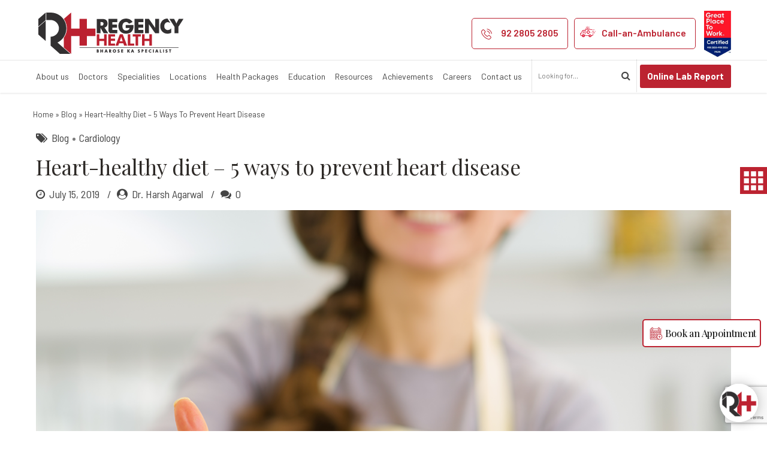

--- FILE ---
content_type: text/html; charset=UTF-8
request_url: https://regencyhealthcare.in/cardiology/heart-healthy-diet-5-ways-to-prevent-heart-disease/
body_size: 33807
content:
<!DOCTYPE html>
<html lang="en-US" data-bt-theme="Medicare Child 1.0.0">

<head>
    <meta name="facebook-domain-verification" content="d4lap715ebw63on35bi58ytqzixir0" />
    <!-- Add Tracking code on head start -->
    <!-- Google Tag Manager -->
<script>(function(w,d,s,l,i){w[l]=w[l]||[];w[l].push({'gtm.start':
new Date().getTime(),event:'gtm.js'});var f=d.getElementsByTagName(s)[0],
j=d.createElement(s),dl=l!='dataLayer'?'&l='+l:'';j.async=true;j.src=
'https://www.googletagmanager.com/gtm.js?id='+i+dl;f.parentNode.insertBefore(j,f);
})(window,document,'script','dataLayer','GTM-KMKL82P9');</script>
<!-- End Google Tag Manager -->
    <!-- Add Tracking code on head end -->

    <meta property="twitter:card" content="summary"><meta property="og:title" content="Heart-healthy diet &#8211; 5 ways to prevent heart disease" /><meta property="og:type" content="article" /><meta property="og:url" content="https://regencyhealthcare.in/cardiology/heart-healthy-diet-5-ways-to-prevent-heart-disease/" />		<meta charset="UTF-8">
		<meta name="viewport" content="width=device-width, initial-scale=1, maximum-scale=1, user-scalable=no">
		<meta name="mobile-web-app-capable" content="yes">
		<meta name="apple-mobile-web-app-capable" content="yes"><meta name='robots' content='index, follow, max-image-preview:large, max-snippet:-1, max-video-preview:-1' />
	<style>img:is([sizes="auto" i], [sizes^="auto," i]) { contain-intrinsic-size: 3000px 1500px }</style>
	
	<!-- This site is optimized with the Yoast SEO plugin v25.6 - https://yoast.com/wordpress/plugins/seo/ -->
	<title>Heart-healthy diet - 5 ways to prevent heart disease - Regency Healthcare Ltd.</title>
	<meta name="description" content="Discover 5 effective ways to prevent heart disease with a heart-healthy diet. Start improving your heart health today!" />
	<link rel="canonical" href="https://regencyhealthcare.in/cardiology/heart-healthy-diet-5-ways-to-prevent-heart-disease/" />
	<meta property="og:locale" content="en_US" />
	<meta property="og:type" content="article" />
	<meta property="og:title" content="Heart-healthy diet - 5 ways to prevent heart disease - Regency Healthcare Ltd." />
	<meta property="og:description" content="Discover 5 effective ways to prevent heart disease with a heart-healthy diet. Start improving your heart health today!" />
	<meta property="og:url" content="https://regencyhealthcare.in/cardiology/heart-healthy-diet-5-ways-to-prevent-heart-disease/" />
	<meta property="og:site_name" content="Regency Healthcare Ltd." />
	<meta property="article:published_time" content="2019-07-15T10:19:53+00:00" />
	<meta property="article:modified_time" content="2025-11-07T12:35:54+00:00" />
	<meta property="og:image" content="https://regencyhealthcare.in/wp-content/uploads/2019/07/Blog-image_15_july-1200x800.png" />
	<meta property="og:image:width" content="1200" />
	<meta property="og:image:height" content="800" />
	<meta property="og:image:type" content="image/png" />
	<meta name="author" content="Dr. Harsh Agarwal" />
	<meta name="twitter:card" content="summary_large_image" />
	<meta name="twitter:label1" content="Written by" />
	<meta name="twitter:data1" content="Dr. Harsh Agarwal" />
	<meta name="twitter:label2" content="Est. reading time" />
	<meta name="twitter:data2" content="3 minutes" />
	<script type="application/ld+json" class="yoast-schema-graph">{"@context":"https://schema.org","@graph":[{"@type":"Article","@id":"https://regencyhealthcare.in/cardiology/heart-healthy-diet-5-ways-to-prevent-heart-disease/#article","isPartOf":{"@id":"https://regencyhealthcare.in/cardiology/heart-healthy-diet-5-ways-to-prevent-heart-disease/"},"author":{"name":"Dr. Harsh Agarwal","@id":"https://regencyhealthcare.in/#/schema/person/7943211e379d62f55afb89d8d0b833b0"},"headline":"Heart-healthy diet &#8211; 5 ways to prevent heart disease","datePublished":"2019-07-15T10:19:53+00:00","dateModified":"2025-11-07T12:35:54+00:00","mainEntityOfPage":{"@id":"https://regencyhealthcare.in/cardiology/heart-healthy-diet-5-ways-to-prevent-heart-disease/"},"wordCount":505,"commentCount":0,"publisher":{"@id":"https://regencyhealthcare.in/#organization"},"image":{"@id":"https://regencyhealthcare.in/cardiology/heart-healthy-diet-5-ways-to-prevent-heart-disease/#primaryimage"},"thumbnailUrl":"https://regencyhealthcare.in/wp-content/uploads/2019/07/Blog-image_15_july-1200x800.png","articleSection":["Blog","Cardiology"],"inLanguage":"en-US","potentialAction":[{"@type":"CommentAction","name":"Comment","target":["https://regencyhealthcare.in/cardiology/heart-healthy-diet-5-ways-to-prevent-heart-disease/#respond"]}]},{"@type":"WebPage","@id":"https://regencyhealthcare.in/cardiology/heart-healthy-diet-5-ways-to-prevent-heart-disease/","url":"https://regencyhealthcare.in/cardiology/heart-healthy-diet-5-ways-to-prevent-heart-disease/","name":"Heart-healthy diet - 5 ways to prevent heart disease - Regency Healthcare Ltd.","isPartOf":{"@id":"https://regencyhealthcare.in/#website"},"primaryImageOfPage":{"@id":"https://regencyhealthcare.in/cardiology/heart-healthy-diet-5-ways-to-prevent-heart-disease/#primaryimage"},"image":{"@id":"https://regencyhealthcare.in/cardiology/heart-healthy-diet-5-ways-to-prevent-heart-disease/#primaryimage"},"thumbnailUrl":"https://regencyhealthcare.in/wp-content/uploads/2019/07/Blog-image_15_july-1200x800.png","datePublished":"2019-07-15T10:19:53+00:00","dateModified":"2025-11-07T12:35:54+00:00","description":"Discover 5 effective ways to prevent heart disease with a heart-healthy diet. Start improving your heart health today!","breadcrumb":{"@id":"https://regencyhealthcare.in/cardiology/heart-healthy-diet-5-ways-to-prevent-heart-disease/#breadcrumb"},"inLanguage":"en-US","potentialAction":[{"@type":"ReadAction","target":["https://regencyhealthcare.in/cardiology/heart-healthy-diet-5-ways-to-prevent-heart-disease/"]}]},{"@type":"ImageObject","inLanguage":"en-US","@id":"https://regencyhealthcare.in/cardiology/heart-healthy-diet-5-ways-to-prevent-heart-disease/#primaryimage","url":"https://regencyhealthcare.in/wp-content/uploads/2019/07/Blog-image_15_july-1200x800.png","contentUrl":"https://regencyhealthcare.in/wp-content/uploads/2019/07/Blog-image_15_july-1200x800.png","width":1200,"height":800,"caption":"Blog image 15 july 1200x800"},{"@type":"BreadcrumbList","@id":"https://regencyhealthcare.in/cardiology/heart-healthy-diet-5-ways-to-prevent-heart-disease/#breadcrumb","itemListElement":[{"@type":"ListItem","position":1,"name":"Home","item":"https://regencyhealthcare.in/"},{"@type":"ListItem","position":2,"name":"Blog","item":"https://regencyhealthcare.in/blog/"},{"@type":"ListItem","position":3,"name":"Heart-healthy diet &#8211; 5 ways to prevent heart disease"}]},{"@type":"WebSite","@id":"https://regencyhealthcare.in/#website","url":"https://regencyhealthcare.in/","name":"Regency Healthcare Ltd.","description":"Bharose Ka Specialist","publisher":{"@id":"https://regencyhealthcare.in/#organization"},"potentialAction":[{"@type":"SearchAction","target":{"@type":"EntryPoint","urlTemplate":"https://regencyhealthcare.in/?s={search_term_string}"},"query-input":{"@type":"PropertyValueSpecification","valueRequired":true,"valueName":"search_term_string"}}],"inLanguage":"en-US"},{"@type":"Organization","@id":"https://regencyhealthcare.in/#organization","name":"Regency Healthcare","url":"https://regencyhealthcare.in/","logo":{"@type":"ImageObject","inLanguage":"en-US","@id":"https://regencyhealthcare.in/#/schema/logo/image/","url":"https://regencyhealthcare.in/wp-content/uploads/2022/01/Regency-Healthcare-Logo.png","contentUrl":"https://regencyhealthcare.in/wp-content/uploads/2022/01/Regency-Healthcare-Logo.png","width":250,"height":75,"caption":"Regency Healthcare"},"image":{"@id":"https://regencyhealthcare.in/#/schema/logo/image/"}},{"@type":"Person","@id":"https://regencyhealthcare.in/#/schema/person/7943211e379d62f55afb89d8d0b833b0","name":"Dr. Harsh Agarwal","image":{"@type":"ImageObject","inLanguage":"en-US","@id":"https://regencyhealthcare.in/#/schema/person/image/","url":"https://secure.gravatar.com/avatar/0e8fb5cdc0cb536106071f6bcf10a2b37fa6ce8a1f2a93685df673a916ed2a3b?s=96&d=mm&r=g","contentUrl":"https://secure.gravatar.com/avatar/0e8fb5cdc0cb536106071f6bcf10a2b37fa6ce8a1f2a93685df673a916ed2a3b?s=96&d=mm&r=g","caption":"Dr. Harsh Agarwal"}}]}</script>
	<!-- / Yoast SEO plugin. -->


<link rel='dns-prefetch' href='//fonts.googleapis.com' />
<link rel="alternate" type="application/rss+xml" title="Regency Healthcare Ltd. &raquo; Feed" href="https://regencyhealthcare.in/feed/" />
<link rel="alternate" type="application/rss+xml" title="Regency Healthcare Ltd. &raquo; Comments Feed" href="https://regencyhealthcare.in/comments/feed/" />
<link rel="alternate" type="application/rss+xml" title="Regency Healthcare Ltd. &raquo; Heart-healthy diet &#8211; 5 ways to prevent heart disease Comments Feed" href="https://regencyhealthcare.in/cardiology/heart-healthy-diet-5-ways-to-prevent-heart-disease/feed/" />
<script type="text/javascript">
/* <![CDATA[ */
window._wpemojiSettings = {"baseUrl":"https:\/\/s.w.org\/images\/core\/emoji\/16.0.1\/72x72\/","ext":".png","svgUrl":"https:\/\/s.w.org\/images\/core\/emoji\/16.0.1\/svg\/","svgExt":".svg","source":{"concatemoji":"https:\/\/regencyhealthcare.in\/wp-includes\/js\/wp-emoji-release.min.js?ver=6.8.2"}};
/*! This file is auto-generated */
!function(s,n){var o,i,e;function c(e){try{var t={supportTests:e,timestamp:(new Date).valueOf()};sessionStorage.setItem(o,JSON.stringify(t))}catch(e){}}function p(e,t,n){e.clearRect(0,0,e.canvas.width,e.canvas.height),e.fillText(t,0,0);var t=new Uint32Array(e.getImageData(0,0,e.canvas.width,e.canvas.height).data),a=(e.clearRect(0,0,e.canvas.width,e.canvas.height),e.fillText(n,0,0),new Uint32Array(e.getImageData(0,0,e.canvas.width,e.canvas.height).data));return t.every(function(e,t){return e===a[t]})}function u(e,t){e.clearRect(0,0,e.canvas.width,e.canvas.height),e.fillText(t,0,0);for(var n=e.getImageData(16,16,1,1),a=0;a<n.data.length;a++)if(0!==n.data[a])return!1;return!0}function f(e,t,n,a){switch(t){case"flag":return n(e,"\ud83c\udff3\ufe0f\u200d\u26a7\ufe0f","\ud83c\udff3\ufe0f\u200b\u26a7\ufe0f")?!1:!n(e,"\ud83c\udde8\ud83c\uddf6","\ud83c\udde8\u200b\ud83c\uddf6")&&!n(e,"\ud83c\udff4\udb40\udc67\udb40\udc62\udb40\udc65\udb40\udc6e\udb40\udc67\udb40\udc7f","\ud83c\udff4\u200b\udb40\udc67\u200b\udb40\udc62\u200b\udb40\udc65\u200b\udb40\udc6e\u200b\udb40\udc67\u200b\udb40\udc7f");case"emoji":return!a(e,"\ud83e\udedf")}return!1}function g(e,t,n,a){var r="undefined"!=typeof WorkerGlobalScope&&self instanceof WorkerGlobalScope?new OffscreenCanvas(300,150):s.createElement("canvas"),o=r.getContext("2d",{willReadFrequently:!0}),i=(o.textBaseline="top",o.font="600 32px Arial",{});return e.forEach(function(e){i[e]=t(o,e,n,a)}),i}function t(e){var t=s.createElement("script");t.src=e,t.defer=!0,s.head.appendChild(t)}"undefined"!=typeof Promise&&(o="wpEmojiSettingsSupports",i=["flag","emoji"],n.supports={everything:!0,everythingExceptFlag:!0},e=new Promise(function(e){s.addEventListener("DOMContentLoaded",e,{once:!0})}),new Promise(function(t){var n=function(){try{var e=JSON.parse(sessionStorage.getItem(o));if("object"==typeof e&&"number"==typeof e.timestamp&&(new Date).valueOf()<e.timestamp+604800&&"object"==typeof e.supportTests)return e.supportTests}catch(e){}return null}();if(!n){if("undefined"!=typeof Worker&&"undefined"!=typeof OffscreenCanvas&&"undefined"!=typeof URL&&URL.createObjectURL&&"undefined"!=typeof Blob)try{var e="postMessage("+g.toString()+"("+[JSON.stringify(i),f.toString(),p.toString(),u.toString()].join(",")+"));",a=new Blob([e],{type:"text/javascript"}),r=new Worker(URL.createObjectURL(a),{name:"wpTestEmojiSupports"});return void(r.onmessage=function(e){c(n=e.data),r.terminate(),t(n)})}catch(e){}c(n=g(i,f,p,u))}t(n)}).then(function(e){for(var t in e)n.supports[t]=e[t],n.supports.everything=n.supports.everything&&n.supports[t],"flag"!==t&&(n.supports.everythingExceptFlag=n.supports.everythingExceptFlag&&n.supports[t]);n.supports.everythingExceptFlag=n.supports.everythingExceptFlag&&!n.supports.flag,n.DOMReady=!1,n.readyCallback=function(){n.DOMReady=!0}}).then(function(){return e}).then(function(){var e;n.supports.everything||(n.readyCallback(),(e=n.source||{}).concatemoji?t(e.concatemoji):e.wpemoji&&e.twemoji&&(t(e.twemoji),t(e.wpemoji)))}))}((window,document),window._wpemojiSettings);
/* ]]> */
</script>
<style id='wp-emoji-styles-inline-css' type='text/css'>

	img.wp-smiley, img.emoji {
		display: inline !important;
		border: none !important;
		box-shadow: none !important;
		height: 1em !important;
		width: 1em !important;
		margin: 0 0.07em !important;
		vertical-align: -0.1em !important;
		background: none !important;
		padding: 0 !important;
	}
</style>
<link rel='stylesheet' id='wp-block-library-css' href='https://regencyhealthcare.in/wp-includes/css/dist/block-library/style.min.css?ver=6.8.2' type='text/css' media='all' />
<style id='classic-theme-styles-inline-css' type='text/css'>
/*! This file is auto-generated */
.wp-block-button__link{color:#fff;background-color:#32373c;border-radius:9999px;box-shadow:none;text-decoration:none;padding:calc(.667em + 2px) calc(1.333em + 2px);font-size:1.125em}.wp-block-file__button{background:#32373c;color:#fff;text-decoration:none}
</style>
<style id='global-styles-inline-css' type='text/css'>
:root{--wp--preset--aspect-ratio--square: 1;--wp--preset--aspect-ratio--4-3: 4/3;--wp--preset--aspect-ratio--3-4: 3/4;--wp--preset--aspect-ratio--3-2: 3/2;--wp--preset--aspect-ratio--2-3: 2/3;--wp--preset--aspect-ratio--16-9: 16/9;--wp--preset--aspect-ratio--9-16: 9/16;--wp--preset--color--black: #000000;--wp--preset--color--cyan-bluish-gray: #abb8c3;--wp--preset--color--white: #ffffff;--wp--preset--color--pale-pink: #f78da7;--wp--preset--color--vivid-red: #cf2e2e;--wp--preset--color--luminous-vivid-orange: #ff6900;--wp--preset--color--luminous-vivid-amber: #fcb900;--wp--preset--color--light-green-cyan: #7bdcb5;--wp--preset--color--vivid-green-cyan: #00d084;--wp--preset--color--pale-cyan-blue: #8ed1fc;--wp--preset--color--vivid-cyan-blue: #0693e3;--wp--preset--color--vivid-purple: #9b51e0;--wp--preset--gradient--vivid-cyan-blue-to-vivid-purple: linear-gradient(135deg,rgba(6,147,227,1) 0%,rgb(155,81,224) 100%);--wp--preset--gradient--light-green-cyan-to-vivid-green-cyan: linear-gradient(135deg,rgb(122,220,180) 0%,rgb(0,208,130) 100%);--wp--preset--gradient--luminous-vivid-amber-to-luminous-vivid-orange: linear-gradient(135deg,rgba(252,185,0,1) 0%,rgba(255,105,0,1) 100%);--wp--preset--gradient--luminous-vivid-orange-to-vivid-red: linear-gradient(135deg,rgba(255,105,0,1) 0%,rgb(207,46,46) 100%);--wp--preset--gradient--very-light-gray-to-cyan-bluish-gray: linear-gradient(135deg,rgb(238,238,238) 0%,rgb(169,184,195) 100%);--wp--preset--gradient--cool-to-warm-spectrum: linear-gradient(135deg,rgb(74,234,220) 0%,rgb(151,120,209) 20%,rgb(207,42,186) 40%,rgb(238,44,130) 60%,rgb(251,105,98) 80%,rgb(254,248,76) 100%);--wp--preset--gradient--blush-light-purple: linear-gradient(135deg,rgb(255,206,236) 0%,rgb(152,150,240) 100%);--wp--preset--gradient--blush-bordeaux: linear-gradient(135deg,rgb(254,205,165) 0%,rgb(254,45,45) 50%,rgb(107,0,62) 100%);--wp--preset--gradient--luminous-dusk: linear-gradient(135deg,rgb(255,203,112) 0%,rgb(199,81,192) 50%,rgb(65,88,208) 100%);--wp--preset--gradient--pale-ocean: linear-gradient(135deg,rgb(255,245,203) 0%,rgb(182,227,212) 50%,rgb(51,167,181) 100%);--wp--preset--gradient--electric-grass: linear-gradient(135deg,rgb(202,248,128) 0%,rgb(113,206,126) 100%);--wp--preset--gradient--midnight: linear-gradient(135deg,rgb(2,3,129) 0%,rgb(40,116,252) 100%);--wp--preset--font-size--small: 13px;--wp--preset--font-size--medium: 20px;--wp--preset--font-size--large: 36px;--wp--preset--font-size--x-large: 42px;--wp--preset--spacing--20: 0.44rem;--wp--preset--spacing--30: 0.67rem;--wp--preset--spacing--40: 1rem;--wp--preset--spacing--50: 1.5rem;--wp--preset--spacing--60: 2.25rem;--wp--preset--spacing--70: 3.38rem;--wp--preset--spacing--80: 5.06rem;--wp--preset--shadow--natural: 6px 6px 9px rgba(0, 0, 0, 0.2);--wp--preset--shadow--deep: 12px 12px 50px rgba(0, 0, 0, 0.4);--wp--preset--shadow--sharp: 6px 6px 0px rgba(0, 0, 0, 0.2);--wp--preset--shadow--outlined: 6px 6px 0px -3px rgba(255, 255, 255, 1), 6px 6px rgba(0, 0, 0, 1);--wp--preset--shadow--crisp: 6px 6px 0px rgba(0, 0, 0, 1);}:where(.is-layout-flex){gap: 0.5em;}:where(.is-layout-grid){gap: 0.5em;}body .is-layout-flex{display: flex;}.is-layout-flex{flex-wrap: wrap;align-items: center;}.is-layout-flex > :is(*, div){margin: 0;}body .is-layout-grid{display: grid;}.is-layout-grid > :is(*, div){margin: 0;}:where(.wp-block-columns.is-layout-flex){gap: 2em;}:where(.wp-block-columns.is-layout-grid){gap: 2em;}:where(.wp-block-post-template.is-layout-flex){gap: 1.25em;}:where(.wp-block-post-template.is-layout-grid){gap: 1.25em;}.has-black-color{color: var(--wp--preset--color--black) !important;}.has-cyan-bluish-gray-color{color: var(--wp--preset--color--cyan-bluish-gray) !important;}.has-white-color{color: var(--wp--preset--color--white) !important;}.has-pale-pink-color{color: var(--wp--preset--color--pale-pink) !important;}.has-vivid-red-color{color: var(--wp--preset--color--vivid-red) !important;}.has-luminous-vivid-orange-color{color: var(--wp--preset--color--luminous-vivid-orange) !important;}.has-luminous-vivid-amber-color{color: var(--wp--preset--color--luminous-vivid-amber) !important;}.has-light-green-cyan-color{color: var(--wp--preset--color--light-green-cyan) !important;}.has-vivid-green-cyan-color{color: var(--wp--preset--color--vivid-green-cyan) !important;}.has-pale-cyan-blue-color{color: var(--wp--preset--color--pale-cyan-blue) !important;}.has-vivid-cyan-blue-color{color: var(--wp--preset--color--vivid-cyan-blue) !important;}.has-vivid-purple-color{color: var(--wp--preset--color--vivid-purple) !important;}.has-black-background-color{background-color: var(--wp--preset--color--black) !important;}.has-cyan-bluish-gray-background-color{background-color: var(--wp--preset--color--cyan-bluish-gray) !important;}.has-white-background-color{background-color: var(--wp--preset--color--white) !important;}.has-pale-pink-background-color{background-color: var(--wp--preset--color--pale-pink) !important;}.has-vivid-red-background-color{background-color: var(--wp--preset--color--vivid-red) !important;}.has-luminous-vivid-orange-background-color{background-color: var(--wp--preset--color--luminous-vivid-orange) !important;}.has-luminous-vivid-amber-background-color{background-color: var(--wp--preset--color--luminous-vivid-amber) !important;}.has-light-green-cyan-background-color{background-color: var(--wp--preset--color--light-green-cyan) !important;}.has-vivid-green-cyan-background-color{background-color: var(--wp--preset--color--vivid-green-cyan) !important;}.has-pale-cyan-blue-background-color{background-color: var(--wp--preset--color--pale-cyan-blue) !important;}.has-vivid-cyan-blue-background-color{background-color: var(--wp--preset--color--vivid-cyan-blue) !important;}.has-vivid-purple-background-color{background-color: var(--wp--preset--color--vivid-purple) !important;}.has-black-border-color{border-color: var(--wp--preset--color--black) !important;}.has-cyan-bluish-gray-border-color{border-color: var(--wp--preset--color--cyan-bluish-gray) !important;}.has-white-border-color{border-color: var(--wp--preset--color--white) !important;}.has-pale-pink-border-color{border-color: var(--wp--preset--color--pale-pink) !important;}.has-vivid-red-border-color{border-color: var(--wp--preset--color--vivid-red) !important;}.has-luminous-vivid-orange-border-color{border-color: var(--wp--preset--color--luminous-vivid-orange) !important;}.has-luminous-vivid-amber-border-color{border-color: var(--wp--preset--color--luminous-vivid-amber) !important;}.has-light-green-cyan-border-color{border-color: var(--wp--preset--color--light-green-cyan) !important;}.has-vivid-green-cyan-border-color{border-color: var(--wp--preset--color--vivid-green-cyan) !important;}.has-pale-cyan-blue-border-color{border-color: var(--wp--preset--color--pale-cyan-blue) !important;}.has-vivid-cyan-blue-border-color{border-color: var(--wp--preset--color--vivid-cyan-blue) !important;}.has-vivid-purple-border-color{border-color: var(--wp--preset--color--vivid-purple) !important;}.has-vivid-cyan-blue-to-vivid-purple-gradient-background{background: var(--wp--preset--gradient--vivid-cyan-blue-to-vivid-purple) !important;}.has-light-green-cyan-to-vivid-green-cyan-gradient-background{background: var(--wp--preset--gradient--light-green-cyan-to-vivid-green-cyan) !important;}.has-luminous-vivid-amber-to-luminous-vivid-orange-gradient-background{background: var(--wp--preset--gradient--luminous-vivid-amber-to-luminous-vivid-orange) !important;}.has-luminous-vivid-orange-to-vivid-red-gradient-background{background: var(--wp--preset--gradient--luminous-vivid-orange-to-vivid-red) !important;}.has-very-light-gray-to-cyan-bluish-gray-gradient-background{background: var(--wp--preset--gradient--very-light-gray-to-cyan-bluish-gray) !important;}.has-cool-to-warm-spectrum-gradient-background{background: var(--wp--preset--gradient--cool-to-warm-spectrum) !important;}.has-blush-light-purple-gradient-background{background: var(--wp--preset--gradient--blush-light-purple) !important;}.has-blush-bordeaux-gradient-background{background: var(--wp--preset--gradient--blush-bordeaux) !important;}.has-luminous-dusk-gradient-background{background: var(--wp--preset--gradient--luminous-dusk) !important;}.has-pale-ocean-gradient-background{background: var(--wp--preset--gradient--pale-ocean) !important;}.has-electric-grass-gradient-background{background: var(--wp--preset--gradient--electric-grass) !important;}.has-midnight-gradient-background{background: var(--wp--preset--gradient--midnight) !important;}.has-small-font-size{font-size: var(--wp--preset--font-size--small) !important;}.has-medium-font-size{font-size: var(--wp--preset--font-size--medium) !important;}.has-large-font-size{font-size: var(--wp--preset--font-size--large) !important;}.has-x-large-font-size{font-size: var(--wp--preset--font-size--x-large) !important;}
:where(.wp-block-post-template.is-layout-flex){gap: 1.25em;}:where(.wp-block-post-template.is-layout-grid){gap: 1.25em;}
:where(.wp-block-columns.is-layout-flex){gap: 2em;}:where(.wp-block-columns.is-layout-grid){gap: 2em;}
:root :where(.wp-block-pullquote){font-size: 1.5em;line-height: 1.6;}
</style>
<style id='btcc_style_inline-inline-css' type='text/css'>
.product a.add_to_cart_button.bt_cc_disabled { opacity: .5 !important; pointer-events: none !important; } .bt_cc_wc_quote > div { position: relative; left: 1ch; } .bt_cc_wc_quote > div:before { content: '•'; position: absolute; left: -1ch; }
</style>
<link rel='stylesheet' id='contact-form-7-css' href='https://regencyhealthcare.in/wp-content/plugins/contact-form-7/includes/css/styles.css?ver=6.1.1' type='text/css' media='all' />
<link rel='stylesheet' id='widgetopts-styles-css' href='https://regencyhealthcare.in/wp-content/plugins/widget-options/assets/css/widget-options.css?ver=4.1.1' type='text/css' media='all' />
<link rel='stylesheet' id='wppopups-base-css' href='https://regencyhealthcare.in/wp-content/plugins/wp-popups-lite/src/assets/css/wppopups-base.css?ver=2.2.0.3' type='text/css' media='all' />
<link rel='stylesheet' id='boldthemes_style_css-css' href='https://regencyhealthcare.in/wp-content/themes/medicare-child/style.crush.css?ver=6.8.2' type='text/css' media='all' />
<link rel='stylesheet' id='child-style-css' href='https://regencyhealthcare.in/wp-content/themes/medicare-child/style.css?ver=1.0.0' type='text/css' media='all' />
<link rel='stylesheet' id='medicare-style-css' href='https://regencyhealthcare.in/wp-content/themes/medicare/style.css?ver=6.8.2' type='text/css' media='screen' />
<style id='medicare-style-inline-css' type='text/css'>
a:hover{ color: #2d2926;} select, input{font-family: Barlow;} body{font-family: "Barlow";} h1, h2, h3, h4, h5, h6{ font-family: "Playfair Display";} a:hover{color: #2d2926;} .btLoader{ border-right: 2px solid #2d2926;} .btBreadCrumbs{ font-family: "Barlow Semi Condensed";} .btPageHeadline header .dash .headline:after{ background: #2d2926;} .btAccentColorBackground{background-color: #2d2926 !important;} .btAleternateColorBackground{background-color: #bc2331 !important;} .topTools .btIconWidgetIcon:hover .btIco .btIcoHolder em, .btIconWidget .btIconWidgetIcon:hover .btIco .btIcoHolder em{color: #2d2926 !important;} .menuPort{font-family: "Barlow";} .menuPort nav ul li a:hover{color: #2d2926 !important;} .menuPort nav > ul > li.menu-item-has-children > a:before{ border-bottom: 6px solid #2d2926;} .btMenuHorizontal .menuPort nav > ul > li.current-menu-ancestor > a, .btMenuHorizontal .menuPort nav > ul > li.current-menu-item > a{-webkit-box-shadow: 0 -3px 0 0 #2d2926 inset; box-shadow: 0 -3px 0 0 #2d2926 inset;} .btMenuHorizontal .menuPort nav > ul > li > ul li.current-menu-ancestor > a, .btMenuHorizontal .menuPort nav > ul > li > ul li.current-menu-item > a{color: #2d2926 !important;} .btMenuVertical nav li.current-menu-ancestor > a, .btMenuVertical nav li.current-menu-item > a{color: #2d2926 !important;} .subToggler:before{ color: #2d2926;} body.btMenuHorizontal .menuPort ul ul li:first-child > a{border-top: 3px solid #2d2926;} body.btMenuHorizontal .menuPort > nav > ul > li.btMenuWideDropdown > ul > li > a, body.btMenuHorizontal .menuPort > nav > ul > li.btMenuWideDropdown > ul > li:first-child > a{border-top: 3px solid #2d2926;} .btVerticalMenuTrigger:hover .btIco:before, .btVerticalMenuTrigger:hover .btIco:after{border-top-color: #2d2926;} .btVerticalMenuTrigger:hover .btIco .btIcoHolder:after{border-top-color: #2d2926;} @media (min-width: 1200px){.btMenuVerticalOn .btVerticalMenuTrigger .btIco a:before{color: #2d2926 !important;} }.topBar .widget_search button:hover:before, .topBarInMenu .widget_search button:hover:before{color: #2d2926;} .btDarkSkin .topBar .widget_search button:hover:before, .btDarkSkin .topBarInMenu .widget_search button:hover:before, .btLightSkin .btDarkSkin .topBar .widget_search button:hover:before, .btLightSkin .btDarkSkin .topBarInMenu .widget_search button:hover:before{color: #2d2926;} .btLightSkin button:hover:before, .btDarkSkin .btLightSkin button:hover:before{color: #2d2926;} .topBarInLogoAreaCell{border: 0 solid #2d2926;} .topBarInLogoAreaCell .btSpecialHeaderIcon .btIconWidgetIcon .btIco .btIcoHolder:before, .topBarInLogoAreaCell .btSpecialHeaderIcon .btIconWidgetIcon .btIco .btIcoHolder:after{color: #bc2331;} .topTools.btTopToolsLeft .btIco .btIcoHolder{background-color: #2d2926;} .topTools.btTopToolsLeft .btIco .btIcoHolder:hover{background-color: #bc2331;} .topTools.btTopToolsLeft .btSpecialHeaderIcon .btIco .btIcoHolder{background-color: #bc2331;} .topTools.btTopToolsLeft .btSpecialHeaderIcon .btIco .btIcoHolder:hover{background-color: #2d2926;} .infoToggler:before{background-color: #2d2926; border: 1px solid #2d2926;} .infoToggler:after{ color: #2d2926; border: 1px solid #2d2926;} .infoToggler.on:after{ background-color: #2d2926;} .infoToggler.on:before{ color: #2d2926;} .btSiteFooter .menu li.btPageTop a:after, .btSiteFooter .menu li.btPageTop a:before{ color: #bc2331;} .btSiteFooter .menu a:hover{color: #2d2926;} .btCustomMenu ul li a:hover{color: #2d2926;} .btCustomMenu ul li.btPageTop a:after{ color: #bc2331;} .btInlineFooterMenu.btCustomMenu ul > li > a{ color: #2d2926;} .btFooterWrap.btDarkSkin .btBox h4 .headline a:hover, .btFooterWrap.btLightSkin .btBox h4 .headline a:hover{color: #2d2926;} #boldSiteFooterWidgetsRow .btSpecialHeaderIcon .btIconWidgetIcon .btIco .btIcoHolder:before, #boldSiteFooterWidgetsRow .btSpecialHeaderIcon .btIconWidgetIcon .btIco .btIcoHolder:after{color: #bc2331;} .sticky .headline{color: #2d2926;} .headline a{color: #2d2926;} .single-portfolio h1, .single-post h1, .single-portfolio h2, .single-post h2{ color: #2d2926;} .portfolioItem dt, .btPortfolioSingleItemColumns dt{color: #2d2926;} .btArticleListItem.btBlogColumnView .btArticleListBodyAuthor a, .btPostSingleItemColumns .btArticleListBodyAuthor a{color: #2d2926 !important;} .commentTxt p.edit-link a:hover, .commentTxt p.reply a:hover{color: #2d2926;} .btBox > h4{ font-family: "Barlow Semi Condensed";} .btBox > h4:after{ background-color: #2d2926;} .btBox ul li a:hover{color: #2d2926;} .btBox.widget_calendar table caption{background: #2d2926; font-family: "Playfair Display";} .btBox.widget_archive ul li a:hover, .btBox.widget_categories ul li a:hover, .btCustomMenu ul li a:hover{border-bottom: 1px solid #2d2926;} .btDarkSkin .btBox.widget_archive ul li a:hover, .btLightSkin .btDarkSkin .btBox.widget_archive ul li a:hover, .btDarkSkin .btBox.widget_categories ul li a:hover, .btLightSkin .btDarkSkin .btBox.widget_categories ul li a:hover{border-bottom: 1px solid #2d2926;} .btBox.widget_rss li a.rsswidget{font-family: "Playfair Display";} .btBox.widget_rss li cite:before{ color: #2d2926;} .btBox .btSearch button, .btBox .btSearch input[type=submit], form.woocommerce-product-search button, form.woocommerce-product-search input[type=submit]{ background: #2d2926;} .btBox .btSearch button:hover, form.woocommerce-product-search button:hover{background: #040303;} form.wpcf7-form input[type="text"], form.wpcf7-form input[type="password"], form.wpcf7-form input[type="email"], form.wpcf7-form input[type="date"], form.wpcf7-form textarea, form.wpcf7-form .fancy-select .trigger{ font-family: "Barlow";} form.wpcf7-form input[type="text"]:focus, form.wpcf7-form input[type="password"]:focus, form.wpcf7-form input[type="email"]:focus, form.wpcf7-form input[type="date"]:focus, form.wpcf7-form textarea:focus, form.wpcf7-form .fancy-select .trigger.open{-webkit-box-shadow: 0 0 0 2px #2d2926 inset; box-shadow: 0 0 0 2px #2d2926 inset;} form.wpcf7-form p span.required:after, form.wpcf7-form p span.bt_bb_required:after{ color: #2d2926 !important;} form.wpcf7-form .wpcf7-submit{ background-color: #2d2926;} form.wpcf7-form .wpcf7-submit:hover{background: #7c1720;} .fancy-select ul.options > li:hover{color: #2d2926;} .btBox .tagcloud a, .btTags ul a{ background: #2d2926;} .btBox .tagcloud a:hover, .btTags ul a:hover{background: #040303;} .recentTweets small:before{ color: #2d2926;} .btContentHolder blockquote{ font-family: "Barlow Semi Condensed";} .btContentHolder table tr th, .btContentHolder table thead tr th{background: #2d2926;} .post-password-form input[type="submit"]{ background: #2d2926; font-family: "Playfair Display";} .btPagination .paging a:hover:after{background: #2d2926;} .articleSideGutter a{color: #2d2926;} .comment-respond .btnOutline button[type="submit"]{font-family: "Playfair Display";} a#cancel-comment-reply-link{ font-family: "Barlow";} a#cancel-comment-reply-link:hover{color: #2d2926;} span.btHighlight{ background-color: #2d2926;} a.btContinueReading{background: #2d2926;} a.btContinueReading:hover{background: #040303;} .btArticle .btArticleBody p a, .btArticle .btArticleBody ul a, .btArticle .btArticleBody ol a, .btArticle .btArticleBody table td a, .btArticle .btArticleBody dl a, .btArticle .btArticleBody address a, .btArticle .btArticleBody pre a, .btArticle .portfolioBody p a, .btArticle .portfolioBody ul a, .btArticle .portfolioBody ol a, .btArticle .portfolioBody table td a, .btArticle .portfolioBody dl a, .btArticle .portfolioBody address a, .btArticle .portfolioBody pre a{color: #2d2926;} .btIco .btIcoHolder:before, .btIco .btIcoHolder:after{color: #2d2926;} .btDarkSkin .btTopToolsRight .btIconWidget:hover .btIco .btIcoHolder:before, .btDarkSkin .btTopToolsRight .btIconWidget:hover .btIco .btIcoHolder:after, .btLightSkin .btDarkSkin .btTopToolsRight .btIconWidget:hover .btIco .btIcoHolder:before, .btLightSkin .btDarkSkin .btTopToolsRight .btIconWidget:hover .btIco .btIcoHolder:after{color: #2d2926;} .btLightSkin .btTopToolsRight .btIconWidget:hover .btIco .btIcoHolder:before, .btLightSkin .btTopToolsRight .btIconWidget:hover .btIco .btIcoHolder:after, .btDarkSkin .btLightSkin .btTopToolsRight .btIconWidget:hover .btIco .btIcoHolder:before, .btDarkSkin .btLightSkin .btTopToolsRight .btIconWidget:hover .btIco .btIcoHolder:after{color: #2d2926;} .btIco.btIcoWhiteType .btIcoHolder em{ color: #2d2926;} .btIco.btIcoFilledType.btIcoAccentColor.btIcoBigSize:hover .btIcoHolder em:before, .btIco.btIcoOutlineType.btIcoAccentColor.btIcoBigSize .btIcoHolder em:before, .btIco.btIcoFilledType.btIcoAccentColor.btIcoLargeSize:hover .btIcoHolder em:before, .btIco.btIcoOutlineType.btIcoAccentColor.btIcoLargeSize .btIcoHolder em:before{-webkit-box-shadow: 0 0 0 2px #2d2926 inset; box-shadow: 0 0 0 2px #2d2926 inset;} .btIco.btIcoFilledType.btIcoAccentColor .btIcoHolder em:before, .btIco.btIcoOutlineType.btIcoAccentColor:hover .btIcoHolder em:before{-webkit-box-shadow: 0 0 0 1em #2d2926 inset; box-shadow: 0 0 0 1em #2d2926 inset;} .btIco.btIcoFilledType.btIcoAccentColor:hover .btIcoHolder em:before, .btIco.btIcoOutlineType.btIcoAccentColor .btIcoHolder em:before{-webkit-box-shadow: 0 0 0 1px #2d2926 inset; box-shadow: 0 0 0 1px #2d2926 inset;} .btIco.btIcoFilledType.btIcoAccentColor:hover .btIcoHolder:before, .btIco.btIcoFilledType.btIcoAccentColor:hover .btIcoHolder:after, .btIco.btIcoOutlineType.btIcoAccentColor .btIcoHolder:before, .btIco.btIcoOutlineType.btIcoAccentColor .btIcoHolder:after{color: #2d2926;} .btIco.btIcoFilledType.btIcoAlterColor.btIcoBigSize:hover .btIcoHolder em:before, .btIco.btIcoOutlineType.btIcoAlterColor.btIcoBigSize .btIcoHolder em:before, .btIco.btIcoFilledType.btIcoAlterColor.btIcoLargeSize:hover .btIcoHolder em:before, .btIco.btIcoOutlineType.btIcoAlterColor.btIcoLargeSize .btIcoHolder em:before{-webkit-box-shadow: 0 0 0 2px #bc2331 inset; box-shadow: 0 0 0 2px #bc2331 inset;} .btIco.btIcoFilledType.btIcoAlterColor .btIcoHolder em:before, .btIco.btIcoOutlineType.btIcoAlterColor:hover .btIcoHolder em:before{-webkit-box-shadow: 0 0 0 1em #bc2331 inset; box-shadow: 0 0 0 1em #bc2331 inset;} .btIco.btIcoFilledType.btIcoAlterColor:hover .btIcoHolder em:before, .btIco.btIcoOutlineType.btIcoAlterColor .btIcoHolder em:before{-webkit-box-shadow: 0 0 0 1px #bc2331 inset; box-shadow: 0 0 0 1px #bc2331 inset;} .btIco.btIcoFilledType.btIcoAlterColor:hover .btIcoHolder:before, .btIco.btIcoFilledType.btIcoAlterColor:hover .btIcoHolder:after, .btIco.btIcoOutlineType.btIcoAlterColor .btIcoHolder:before, .btIco.btIcoOutlineType.btIcoAlterColor .btIcoHolder:after{color: #bc2331;} .btLightSkin .btIco.btIcoDefaultType.btIcoAccentColor .btIcoHolder:before, .btLightSkin .btIco.btIcoDefaultType.btIcoAccentColor .btIcoHolder:after, .btLightSkin .btIco.btIcoDefaultType.btIcoDefaultColor:hover .btIcoHolder:before, .btLightSkin .btIco.btIcoDefaultType.btIcoDefaultColor:hover .btIcoHolder:after, .btDarkSkin .btLightSkin .btIco.btIcoDefaultType.btIcoAccentColor .btIcoHolder:before, .btDarkSkin .btLightSkin .btIco.btIcoDefaultType.btIcoAccentColor .btIcoHolder:after, .btDarkSkin .btLightSkin .btIco.btIcoDefaultType.btIcoDefaultColor:hover .btIcoHolder:before, .btDarkSkin .btLightSkin .btIco.btIcoDefaultType.btIcoDefaultColor:hover .btIcoHolder:after, .btDarkSkin .btIco.btIcoDefaultType.btIcoAccentColor .btIcoHolder:before, .btDarkSkin .btIco.btIcoDefaultType.btIcoAccentColor .btIcoHolder:after, .btDarkSkin .btIco.btIcoDefaultType.btIcoDefaultColor:hover .btIcoHolder:before, .btDarkSkin .btIco.btIcoDefaultType.btIcoDefaultColor:hover .btIcoHolder:after, .btLightSkin .btDarkSkin .btIco.btIcoDefaultType.btIcoAccentColor .btIcoHolder:before, .btLightSkin .btDarkSkin .btIco.btIcoDefaultType.btIcoAccentColor .btIcoHolder:after, .btLightSkin .btDarkSkin .btIco.btIcoDefaultType.btIcoDefaultColor:hover .btIcoHolder:before, .btLightSkin .btDarkSkin .btIco.btIcoDefaultType.btIcoDefaultColor:hover .btIcoHolder:after{color: #2d2926;} .btLightSkin .btIco.btIcoDefaultType.btIcoAlterColor .btIcoHolder:before, .btLightSkin .btIco.btIcoDefaultType.btIcoAlterColor .btIcoHolder:after, .btLightSkin .btIco.btIcoDefaultType.btIcoDefaultColor:hover .btIcoHolder:before, .btLightSkin .btIco.btIcoDefaultType.btIcoDefaultColor:hover .btIcoHolder:after, .btDarkSkin .btLightSkin .btIco.btIcoDefaultType.btIcoAlterColor .btIcoHolder:before, .btDarkSkin .btLightSkin .btIco.btIcoDefaultType.btIcoAlterColor .btIcoHolder:after, .btDarkSkin .btLightSkin .btIco.btIcoDefaultType.btIcoDefaultColor:hover .btIcoHolder:before, .btDarkSkin .btLightSkin .btIco.btIcoDefaultType.btIcoDefaultColor:hover .btIcoHolder:after, .btDarkSkin .btIco.btIcoDefaultType.btIcoAlterColor .btIcoHolder:before, .btDarkSkin .btIco.btIcoDefaultType.btIcoAlterColor .btIcoHolder:after, .btDarkSkin .btIco.btIcoDefaultType.btIcoDefaultColor:hover .btIcoHolder:before, .btDarkSkin .btIco.btIcoDefaultType.btIcoDefaultColor:hover .btIcoHolder:after, .btLightSkin .btDarkSkin .btIco.btIcoDefaultType.btIcoAlterColor .btIcoHolder:before, .btLightSkin .btDarkSkin .btIco.btIcoDefaultType.btIcoAlterColor .btIcoHolder:after, .btLightSkin .btDarkSkin .btIco.btIcoDefaultType.btIcoDefaultColor:hover .btIcoHolder:before, .btLightSkin .btDarkSkin .btIco.btIcoDefaultType.btIcoDefaultColor:hover .btIcoHolder:after{color: #bc2331;} .btAccentColorBackground .btIco.btIcoDefaultType.btIcoDefaultColor:hover .btIcoHolder:before, .btAccentColorBackground .btIco.btIcoDefaultType.btIcoDefaultColor:hover .btIcoHolder:after{color: #bc2331 !important;} .btIcoAccentColor span{color: #2d2926;} .btIcoAlterColor span{color: #bc2331;} .btIcoDefaultColor:hover span, .btIcoDefaultColor:hover a.btIcoHolder:after{color: #2d2926 !important;} .btCircleIcon.btAccentColorCircle.btFilledCircle, .btCircleIcon.btAccentColorCircle.btFilledCircle:hover{border-color: #2d2926; background-color: #2d2926;} .btCircleIcon.btAccentColorCircle.btHollowCircle, .btCircleIcon.btAccentColorCircle.btHollowCircle:hover{border-color: #2d2926; color: #2d2926;} .btCircleIcon.btAlternateColorCircle.btFilledCircle, .btCircleIcon.btAlternateColorCircle.btFilledCircle:hover{border-color: #bc2331; background-color: #bc2331;} .btCircleIcon.btAlternateColorCircle.btHollowCircle, .btCircleIcon.btAlternateColorCircle.btHollowCircle:hover{border-color: #bc2331; color: #bc2331;} .btnFilledStyle.btnAccentColor, .btnOutlineStyle.btnAccentColor:hover{background-color: #2d2926; border: 2px solid #2d2926;} .btnFilledStyle.btnAlternateColor, .btnOutlineStyle.btnAlternateColor:hover{background-color: #bc2331; border: 2px solid #bc2331;} .btnFilledStyle.btnAccentColor:hover{background-color: #040303; border: 2px solid #040303;} .btnFilledStyle.btnAlternateColor:hover{background-color: #7c1720; border: 2px solid #7c1720;} .btnOutlineStyle.btnAccentColor{ border: 2px solid #2d2926; color: #2d2926;} .btnOutlineStyle.btnAccentColor span, .btnOutlineStyle.btnAccentColor span:before, .btnOutlineStyle.btnAccentColor a, .btnOutlineStyle.btnAccentColor .btIco a:before, .btnOutlineStyle.btnAccentColor button{color: #2d2926 !important;} .btnOutlineStyle.btnAlternateColor{ border: 2px solid #bc2331; color: #bc2331;} .btnOutlineStyle.btnAlternateColor span, .btnOutlineStyle.btnAlternateColor span:before, .btnOutlineStyle.btnAlternateColor a, .btnOutlineStyle.btnAlternateColor .btIco a:before, .btnOutlineStyle.btnAlternateColor button{color: #bc2331 !important;} .btnBorderlessStyle.btnAccentColor span, .btnBorderlessStyle.btnNormalColor:hover span, .btnBorderlessStyle.btnAccentColor span:before, .btnBorderlessStyle.btnNormalColor:hover span:before, .btnBorderlessStyle.btnAccentColor a, .btnBorderlessStyle.btnNormalColor:hover a, .btnBorderlessStyle.btnAccentColor .btIco a:before, .btnBorderlessStyle.btnNormalColor:hover .btIco a:before, .btnBorderlessStyle.btnAccentColor button, .btnBorderlessStyle.btnNormalColor:hover button{color: #2d2926;} .btnBorderlessStyle.btnAlternateColor span, .btnBorderlessStyle.btnAlternateColor span:before, .btnBorderlessStyle.btnAlternateColor a, .btnBorderlessStyle.btnAlternateColor .btIco a:before, .btnBorderlessStyle.btnAlternateColor button{color: #bc2331;} .btCounterHolder{font-family: "Playfair Display";} .btProgressContent .btProgressAnim{background-color: #2d2926;} .btProgressBarLineStyle .btProgressContent .btProgressAnim{ color: #2d2926; border-bottom: 4px solid #2d2926;} .captionTxt:before{color: #2d2926;} .btPriceTable .btPriceTableHeader{background: #2d2926;} .btLightSkin .btDarkSkin .btPriceTableSticker, .btDarkSkin .btLightSkin .btDarkSkin .btPriceTableSticker{background: #bc2331;} .btDarkSkin .btDarkSkin .btPriceTableSticker, .btLightSkin .btDarkSkin .btDarkSkin .btPriceTableSticker{ color: #2d2926;} .header .btSuperTitle{font-family: "Barlow Semi Condensed";} .header .btSubTitle{font-family: "Barlow Semi Condensed";} .btLightSkin .btAlternateDash.btDash .dash:after, .btLightSkin .btAlternateDash.btDash .dash:before, .btDarkSkin .btLightSkin .btAlternateDash.btDash .dash:after, .btDarkSkin .btLightSkin .btAlternateDash.btDash .dash:before, .btDarkSkin .btAlternateDash.btDash .dash:after, .btDarkSkin .btAlternateDash.btDash .dash:before, .btLightSkin .btDarkSkin .btAlternateDash.btDash .dash:after, .btLightSkin .btDarkSkin .btAlternateDash.btDash .dash:before{-webkit-box-shadow: 0 2px 0 0 #bc2331 inset; box-shadow: 0 2px 0 0 #bc2331 inset;} .btLightSkin .btAccentDash.btDash .dash:after, .btLightSkin .btAccentDash.btDash .dash:before, .btDarkSkin .btLightSkin .btAccentDash.btDash .dash:after, .btDarkSkin .btLightSkin .btAccentDash.btDash .dash:before, .btDarkSkin .btAccentDash.btDash .dash:after, .btDarkSkin .btAccentDash.btDash .dash:before, .btLightSkin .btDarkSkin .btAccentDash.btDash .dash:after, .btLightSkin .btDarkSkin .btAccentDash.btDash .dash:before{-webkit-box-shadow: 0 2px 0 0 #2d2926 inset; box-shadow: 0 2px 0 0 #2d2926 inset;} .header.small .dash:after, .header.small .dash:before{-webkit-box-shadow: 0 1px 0 0 #2d2926 inset; box-shadow: 0 1px 0 0 #2d2926 inset;} .btGridContent .header .btSuperTitle a:hover{color: #2d2926;} .btCatFilter{ font-family: "Barlow";} .btCatFilter .btCatFilterItem:after{ background: #2d2926;} .btCatFilter .btCatFilterItem:hover{color: #2d2926;} .btMediaBox.btQuote, .btMediaBox.btLink{background-color: #2d2926;} h4.nbs.nsPrev a:hover:before, h4.nbs.nsNext a:hover:after{background-color: #2d2926;} .btGhost h4.nbs.nsPrev a:hover:before, .btGhost h4.nbs.nsNext a:hover:after{background-color: #2d2926 !important;} .slided .slick-dots li.slick-active button, .slided .slick-dots li.slick-active button:hover, .btDarkSkin .slided .slick-dots li.slick-active button, .btLightSkin .btDarkSkin .slided .slick-dots li.slick-active button, .btDarkSkin .slided .slick-dots li.slick-active button:hover, .btLightSkin .btDarkSkin .slided .slick-dots li.slick-active button:hover{background-color: #2d2926;} .btGetInfo{ background: #2d2926;} .btCloseGhost .btIco .btIcoHolder:after{color: #2d2926;} .btInfoBarMeta p strong{color: #2d2926;} .btLightSkin .tabsHeader li.on span, .btDarkSkin .btLightSkin .tabsHeader li.on span, .btLightSkin .tabsHeader li.on a, .btDarkSkin .btLightSkin .tabsHeader li.on a{-webkit-box-shadow: 0 -2px 0 0 #2d2926 inset; box-shadow: 0 -2px 0 0 #2d2926 inset;} .btLightSkin .tabsVertical .tabAccordionTitle.on, .btDarkSkin .btLightSkin .tabsVertical .tabAccordionTitle.on, .btDarkSkin .tabsVertical .tabAccordionTitle.on, .btLightSkin .btDarkSkin .tabsVertical .tabAccordionTitle.on{background-color: #2d2926; -webkit-box-shadow: -52px 0 0 #040303 inset; box-shadow: -52px 0 0 #040303 inset;} .rtl.btLightSkin .tabsVertical .tabAccordionTitle.on, .rtl.btDarkSkin .btLightSkin .tabsVertical .tabAccordionTitle.on, .rtl.btDarkSkin .tabsVertical .tabAccordionTitle.on, .rtl.btLightSkin .btDarkSkin .tabsVertical .tabAccordionTitle.on{-webkit-box-shadow: 52px 0 0 #040303 inset; box-shadow: 52px 0 0 #040303 inset;} .tabsVertical .tabAccordionTitle:before{color: #2d2926;} .tabAccordionTitle.on{background: #2d2926;} .btSingleLatestPostFooter a.btArticleComments{border-left: 1px solid #2d2926;} .demos span{background-color: #2d2926;} .btWorkingHoursInnerLink a{background-color: #bc2331;} .btWorkingHoursInnerLink a:hover{ background-color: #2d2926;} .btDarkSkin .btGoogleMapsWrap, .btLightSkin .btDarkSkin .btGoogleMapsWrap{background-color: #bc2331;} span.btInfoPaneToggler{background-color: #2d2926;} input[type="text"], input[type="password"], input[type="email"], input[type="date"], input[type="tel"], textarea, .fancy-select .trigger, .select2-container .select2-choice{font-family: "Barlow";} input[type="text"]:focus, input[type="password"]:focus, input[type="email"]:focus, input[type="tel"]:focus, textarea:focus, .fancy-select .trigger.open, .select2-container.select2-dropdown-open .select2-choice{-webkit-box-shadow: 0 0 0 2px #2d2926 inset; box-shadow: 0 0 0 2px #2d2926 inset;} .btSpecTypeDropdown .fancy-select .trigger.open{-webkit-box-shadow: 0 0 0 2px #2d2926 inset; box-shadow: 0 0 0 2px #2d2926 inset;} .wCheckBox:before{background-color: #2d2926;} .btCustomList li a:before{ color: #2d2926;} .btCustomList li a:hover:before{ background-color: #2d2926;} .btLightSkin .btCustomList li a:hover, .btDarkSkin .btLightSkin .btCustomList li a:hover, .btDarkSkin .btCustomList li a:hover, .btLightSkin .btDarkSkin .btCustomList li a:hover{background-color: #2d2926;} .btLightSkin .btCustomList li a:hover:before, .btDarkSkin .btLightSkin .btCustomList li a:hover:before, .btDarkSkin .btCustomList li a:hover:before, .btLightSkin .btDarkSkin .btCustomList li a:hover:before{background-color: #040303;} div.wpcf7-validation-errors{border-color: #2d2926; color: #2d2926;} }.ui-datepicker.ui-widget, .btDatePicker#ui-datepicker-div{font-family: "Barlow";} .ui-datepicker.ui-widget .ui-datepicker-header{background: #2d2926;} .ui-datepicker.ui-widget tbody tr td a.ui-state-default.ui-state-active{-webkit-box-shadow: 0 0 0 20px #bc2331 inset; box-shadow: 0 0 0 20px #bc2331 inset;} .ui-datepicker.ui-widget tbody tr td a.ui-state-default.ui-state-highlight{-webkit-box-shadow: 0 0 0 20px #2d2926 inset; box-shadow: 0 0 0 20px #2d2926 inset;} .ui-datepicker.ui-widget tbody tr td a.ui-state-default.ui-state-hover{-webkit-box-shadow: 0 0 0 2px #2d2926 inset; box-shadow: 0 0 0 2px #2d2926 inset; color: #2d2926;} .slick-dots li.slick-active button, .slick-dots li.slick-active button:hover{background-color: #2d2926 !important;} button.slick-arrow{ background: #2d2926;} button.slick-arrow:hover{background-color: #2d2926;} .btLightSkin button.slick-arrow:hover, .btDarkSkin .btLightSkin button.slick-arrow:hover, .btDarkSkin button.slick-arrow:hover, .btLightSkin .btDarkSkin button.slick-arrow:hover{background-color: #2d2926;} .bt_bb_arrows_size_large button.slick-arrow:after{ -webkit-box-shadow: 0 0 0 1px #2d2926 inset; box-shadow: 0 0 0 1px #2d2926 inset;} .bt_bb_arrows_size_large button.slick-arrow:hover:after{-webkit-box-shadow: 0 0 0 1em #2d2926 inset; box-shadow: 0 0 0 1em #2d2926 inset;} .bt_bb_color_scheme_2 .bt_bb_arrows_size_large button.slick-arrow:hover:before, .bt_bb_color_scheme_5 .bt_bb_arrows_size_large button.slick-arrow:hover:before{color: #2d2926;} .wpcf7-form input:not([type='checkbox']):not([type='radio']).wpcf7-submit{ font-family: "Barlow"; background: #2d2926;} .wpcf7-form input:not([type='checkbox']):not([type='radio']).wpcf7-submit:hover{background: #040303 !important;} .wpcf7-form .btAlterSubmit input:not([type='checkbox']):not([type='radio']).wpcf7-submit{background: #bc2331;} .wpcf7-form .btAlterSubmit input:not([type='checkbox']):not([type='radio']).wpcf7-submit:hover{background: #7c1720 !important;} div.wpcf7 .btSubscribe input[type='submit']{ background: #2d2926 !important;} div.wpcf7 .btFooterSubscribe input[type='submit']{ background: #bc2331 !important;} div.wpcf7 .btFooterSubscribe input[type='submit']:hover{background: #7c1720;} .bt_bb_progress_bar_advanced > p{ font-family: "Playfair Display";} .btLightSkin .bt_bb_features_table table thead tr th, .btDarkSkin .btLightSkin .bt_bb_features_table table thead tr th{border-bottom-color: #2d2926;} .btDarkSkin .bt_bb_features_table table thead tr th, .btLightSkin .btDarkSkin .bt_bb_features_table table thead tr th{border-bottom-color: #2d2926;} .bt_bb_features_table table tbody tr td .bt_bb_features_table_yes:after{ color: #2d2926;} .bt_bb_masonry_image_grid .bt_bb_grid_item .bt_bb_grid_item_inner_image:after{ color: #2d2926;} .bt_bb_post_grid_loader{ border-right: 2px solid #2d2926;} .bt_bb_post_grid_filter{ font-family: "Barlow";} .bt_bb_post_grid_filter .bt_bb_post_grid_filter_item:after{ background: #2d2926;} .bt_bb_post_grid_filter .bt_bb_post_grid_filter_item:hover{color: #2d2926;} .bt_bb_masonry_portfolio_grid .bt_bb_masonry_post_grid_content .bt_bb_grid_item .bt_bb_grid_item_post_content .bt_bb_grid_item_category{font-family: "Barlow Semi Condensed";} .bt_bb_masonry_portfolio_grid .bt_bb_masonry_post_grid_content .bt_bb_grid_item .bt_bb_grid_item_post_content .bt_bb_grid_item_post_title a{color: #2d2926;} .bt_bb_masonry_portfolio_grid .bt_bb_masonry_post_grid_content .bt_bb_grid_item .bt_bb_grid_item_post_content .bt_bb_grid_item_post_title:before{ background: #bc2331;} .bt_bb_masonry_portfolio_grid .bt_bb_masonry_post_grid_content .bt_bb_grid_item .bt_bb_grid_item_post_content .bt_bb_grid_item_meta{ font-family: "Barlow Semi Condensed";} .bt_bb_masonry_portfolio_grid .bt_bb_masonry_post_grid_content .bt_bb_grid_item .bt_bb_grid_item_post_content .bt_bb_grid_item_post_share .btIco:hover .btIcoHolder:after{color: #2d2926;} .bt_bb_masonry_portfolio_tiles .bt_bb_grid_item .bt_bb_grid_item_inner .bt_bb_grid_item_inner_content .bt_bb_grid_item_post_title:before{ color: #2d2926;} .bt_bb_masonry_portfolio_tiles .bt_bb_grid_item .bt_bb_grid_item_inner .bt_bb_grid_item_inner_content .bt_bb_grid_item_post_title + .bt_bb_grid_item_post_excerpt:before{ background: #bc2331;} .bt_bb_twitter .bt_bb_twitter_item a{color: #2d2926;} .bt_bb_slider .slick-dots li.slick-active button, .bt_bb_slider .slick-dots li.slick-active button:hover, .btDarkSkin .bt_bb_slider .slick-dots li.slick-active button, .btLightSkin .btDarkSkin .bt_bb_slider .slick-dots li.slick-active button, .btDarkSkin .bt_bb_slider .slick-dots li.slick-active button:hover, .btLightSkin .btDarkSkin .bt_bb_slider .slick-dots li.slick-active button:hover{background-color: #2d2926;} .mfp-gallery button.mfp-close{ color: #2d2926;} .mfp-gallery button.mfp-arrow:hover{background: #2d2926;} .btSidebar .btIconWidget .btIconWidgetContent .btIconWidgetTitle{font-family: "Playfair Display";} .btSidebar .btIconWidget.btSpecialHeaderIcon .btIconWidgetIcon .btIco .btIcoHolder:before, .btSidebar .btIconWidget.btSpecialHeaderIcon .btIconWidgetIcon .btIco .btIcoHolder:after{color: #2d2926;} .bt_bb_before_after_image .bt_bb_before_after_image-horizontal .bt_bb_before_after_image-handle:hover{background: #2d2926;} .bt_bb_before_after_image .bt_bb_before_after_image-container.active .bt_bb_before_after_image-handle{background: #2d2926;} .bt_bb_before_after_image .bt_bb_before_after_image_block{ background: #2d2926;} .bt_bb_before_after_image .bt_bb_before_after_image_block .bt_bb_before_after_image_headline{font-family: "Playfair Display";} .bt_bb_before_after_image .bt_bb_before_after_image_block .bt_bb_before_after_image_headline:after{background: #bc2331;} .mptt-shortcode-wrapper .mptt-shortcode-table tbody .mptt-event-container{background-color: #2d2926;} .mptt-shortcode-wrapper .mptt-shortcode-table tbody .mptt-event-container:hover{background-color: #bc2331;} .btNewsletter .btNewsletterColumn input:focus{-webkit-box-shadow: 0 0 0 3px #2d2926 !important; box-shadow: 0 0 0 3px #2d2926 !important;} .btNewsletter .btNewsletterButton input{background: #bc2331 !important;} .btNewsletter .btNewsletterButton input:hover{background: #7c1720 !important; -webkit-box-shadow: 0 0 0 3em #7c1720 inset; box-shadow: 0 0 0 3em #7c1720 inset;} .btAnimNav li.btAnimNavNext:hover, .btAnimNav li.btAnimNavPrev:hover{color: #2d2926;} .headline strong.animate{ color: #bc2331;} .headline b.animate{ color: #2d2926;} p.demo_store{ background-color: #2d2926;} .woocommerce .woocommerce-error, .woocommerce .woocommerce-info, .woocommerce .woocommerce-message{ border-top: 2px solid #2d2926;} .woocommerce .woocommerce-info a:not(.button), .woocommerce .woocommerce-message a:not(.button){color: #2d2926;} .woocommerce .woocommerce-message{border-top-color: #2d2926;} .woocommerce .woocommerce-message:before{color: #2d2926;} .woocommerce .woocommerce-info{border-top-color: #2d2926;} .woocommerce .woocommerce-info:before{color: #2d2926;} .woocommerce div.product .stock{color: #2d2926;} nav.woocommerce-pagination ul li a:focus, nav.woocommerce-pagination ul li a:hover{background: #bc2331;} nav.woocommerce-pagination ul li a.next, nav.woocommerce-pagination ul li a.prev{background: #2d2926;} nav.woocommerce-pagination ul li a.next:hover, nav.woocommerce-pagination ul li a.prev:hover{ background: #bc2331;} .woocommerce #respond input#submit, .woocommerce button.button.single_add_to_cart_button, .woocommerce .button.single_add_to_cart_button, .woocommerce input.button, .woocommerce button.button, .woocommerce .widget_price_filter .price_slider_amount .button, .woocommerce p.buttons a.button, .woocommerce .woocommerce-message a.button, button[name="calc_shipping"]{ color: #2d2926; border: 2px solid #2d2926;} .woocommerce #respond input#submit:hover, .woocommerce a.button:hover, .woocommerce button.button:hover, .woocommerce input.button:hover, .woocommerce p.buttons a.button:hover, .widget_price_filter .price_slider_amount .button:hover{background-color: #2d2926;} .woocommerce .woocommerce-message a.button, .woocommerce a.button.wc-forward, .woocommerce #review_form .form-submit input[type="submit"]#submit, .woocommerce .shop_table.cart td.actions input[type="submit"], .woocommerce .shop_table.cart td.actions button[type="submit"], .woocommerce .login input[type="submit"], .woocommerce input.button[name="register"], .woocommerce input.button[name="save_address"], .woocommerce p.buttons a.button{background-color: #2d2926;} .woocommerce .woocommerce-message a.button:hover, .woocommerce a.button.wc-forward:hover, .woocommerce #review_form .form-submit input[type="submit"]#submit:hover, .woocommerce .shop_table.cart td.actions input[type="submit"]:hover, .woocommerce .shop_table.cart td.actions button[type="submit"]:hover, .woocommerce .login input[type="submit"]:hover, .woocommerce input.button[name="register"]:hover, .woocommerce input.button[name="save_address"]:hover, .woocommerce p.buttons a.button:hover, button[name="calc_shipping"]:hover{background-color: #040303; border-color: #040303;} .woocommerce #respond input#submit.alt, .woocommerce a.button.alt, .woocommerce button.button.alt, .woocommerce input.button.alt{background-color: #2d2926;} .woocommerce #respond input#submit.alt:hover, .woocommerce a.button.alt:hover, .woocommerce button.button.alt:hover, .woocommerce input.button.alt:hover{ color: #2d2926 !important;} .woocommerce #respond input#submit.alt.disabled, .woocommerce #respond input#submit.alt.disabled:hover, .woocommerce #respond input#submit.alt:disabled, .woocommerce #respond input#submit.alt:disabled:hover, .woocommerce #respond input#submit.alt:disabled[disabled], .woocommerce #respond input#submit.alt:disabled[disabled]:hover, .woocommerce a.button.alt.disabled, .woocommerce a.button.alt.disabled:hover, .woocommerce a.button.alt:disabled, .woocommerce a.button.alt:disabled:hover, .woocommerce a.button.alt:disabled[disabled], .woocommerce a.button.alt:disabled[disabled]:hover, .woocommerce button.button.alt.disabled, .woocommerce button.button.alt.disabled:hover, .woocommerce button.button.alt:disabled, .woocommerce button.button.alt:disabled:hover, .woocommerce button.button.alt:disabled[disabled], .woocommerce button.button.alt:disabled[disabled]:hover, .woocommerce input.button.alt.disabled, .woocommerce input.button.alt.disabled:hover, .woocommerce input.button.alt:disabled, .woocommerce input.button.alt:disabled:hover, .woocommerce input.button.alt:disabled[disabled], .woocommerce input.button.alt:disabled[disabled]:hover{background-color: #2d2926;} .woocommerce .star-rating span:before{ color: #2d2926;} .woocommerce p.stars a[class^="star-"].active:after, .woocommerce p.stars a[class^="star-"]:hover:after{color: #2d2926;} .btLightSkin.woocommerce ul.cart_list li .headline a:hover, .btDarkSkin .btLightSkin.woocommerce ul.cart_list li .headline a:hover, .btLightSkin.woocommerce ul.product_list_widget li .headline a:hover, .btDarkSkin .btLightSkin.woocommerce ul.product_list_widget li .headline a:hover, .btDarkSkin.woocommerce ul.cart_list li .headline a:hover, .btLightSkin .btDarkSkin.woocommerce ul.cart_list li .headline a:hover, .btDarkSkin.woocommerce ul.product_list_widget li .headline a:hover, .btLightSkin .btDarkSkin.woocommerce ul.product_list_widget li .headline a:hover{color: #2d2926;} .btFooterWrap.btDarkSkin ul.cart_list li .headline a:hover, .btFooterWrap.btLightSkin ul.cart_list li .headline a:hover, .btFooterWrap.btDarkSkin ul.product_list_widget li .headline a:hover, .btFooterWrap.btLightSkin ul.product_list_widget li .headline a:hover{color: #2d2926 !important;} .woocommerce .widget_shopping_cart .total, .woocommerce.widget_shopping_cart .total{border-top: 2px solid #2d2926;} .woocommerce .widget_shopping_cart .cart_list li a.remove:hover, .woocommerce.widget_shopping_cart .cart_list li a.remove:hover{background-color: #2d2926;} .woocommerce .widget_price_filter .ui-slider .ui-slider-handle{ background-color: #2d2926;} .woocommerce-cart .cart-collaterals .cart_totals .discount td{color: #2d2926;} .woocommerce .product_meta .posted_in:before{ color: #2d2926;} .woocommerce .product_meta .posted_in a{color: #2d2926;} .woocommerce form.woocommerce-product-search input[type="submit"]{ background-color: #2d2926;} .woocommerce form.woocommerce-product-search .search-field{ font-family: "Barlow";} .woocommerce form.woocommerce-product-search .search-field:focus{-webkit-box-shadow: 0 0 0 2px #2d2926 inset; box-shadow: 0 0 0 2px #2d2926 inset;} .woocommerce form.woocommerce-product-search button{ background: #2d2926;} .woocommerce form.woocommerce-product-search button:hover{background: #040303;} td.product-remove a.remove{ color: #2d2926; border: 1px solid #2d2926;} td.product-remove a.remove:hover{background-color: #2d2926;} .woocommerce .wc-proceed-to-checkout a.button{ border: 2px solid #2d2926;} .woocommerce p.lost_password:before{ color: #2d2926;} .woocommerce form.login p.lost_password a:hover{color: #2d2926;} .woocommerce header.title .edit{ color: #2d2926;} .woocommerce .widget_layered_nav ul li.chosen a:hover:before, .woocommerce .widget_layered_nav_filters ul li a:hover:before{background-color: #2d2926;} a.reset_variations:hover{color: #2d2926;} .btLightSkin.woocommerce .product .headline a:hover, .btDarkSkin .btLightSkin.woocommerce .product .headline a:hover, .btDarkSkin.woocommerce .product .headline a:hover, .btLightSkin .btDarkSkin.woocommerce .product .headline a:hover{color: #2d2926;} .woocommerce a.button.wc-backward{ background-color: #2d2926;} .woocommerce a.button.wc-backward:hover{background-color: #040303;} .woocommerce-MyAccount-navigation ul{ font-family: "Barlow";} .woocommerce-MyAccount-navigation ul li a:after{ background: #2d2926;} .woocommerce-MyAccount-navigation ul li a:hover{color: #2d2926;} form fieldset legend{ font-family: "Playfair Display";} .mainHeader .widget_shopping_cart .btCartWidget:before, .btMenuVertical .menuPort .widget_shopping_cart .btCartWidget:before{ border-bottom: 6px solid #2d2926;} .mainHeader .widget_shopping_cart .btCartWidgetIcon .bt_bb_icon_holder:before, .btMenuVertical .menuPort .widget_shopping_cart .btCartWidgetIcon .bt_bb_icon_holder:before{ color: #2d2926;} .mainHeader .widget_shopping_cart .btCartWidgetInnerContent, .btMenuVertical .menuPort .widget_shopping_cart .btCartWidgetInnerContent{ border-top: 3px solid #2d2926;} .btMenuVertical .menuPort .widget_shopping_cart .btCartWidgetInnerContent .verticalMenuCartToggler:after{ color: #2d2926;} .btQuoteBooking .btContactNext{ background-color: #2d2926; border: 2px solid #2d2926;} .btQuoteBooking .btContactNext:hover, .btQuoteBooking .btContactNext:active{background-color: #040303; border: 2px solid #040303;} .btQuoteBooking .btQuoteSwitch:hover{-webkit-box-shadow: 0 0 0 #2d2926 inset,0 1px 5px rgba(0,0,0,.2); box-shadow: 0 0 0 #2d2926 inset,0 1px 5px rgba(0,0,0,.2);} .btQuoteBooking .btQuoteSwitch.on .btQuoteSwitchInner{ background: #2d2926;} .btQuoteBooking input[type="text"], .btQuoteBooking input[type="email"], .btQuoteBooking input[type="password"], .btQuoteBooking textarea, .btQuoteBooking .fancy-select .trigger, .btQuoteBooking .dd.ddcommon .ddTitleText{ font-family: "Barlow";} .btQuoteBooking input[type="text"]:focus, .btQuoteBooking input[type="email"]:focus, .btQuoteBooking input[type="password"]:focus, .btQuoteBooking textarea:focus, .btQuoteBooking .fancy-select .trigger.open, .btQuoteBooking .dd.ddcommon.borderRadiusTp .ddTitleText{-webkit-box-shadow: 0 0 0 2px #2d2926 inset; box-shadow: 0 0 0 2px #2d2926 inset;} .btQuoteBooking .btQuoteItem textarea{ font-family: "Barlow";} .btQuoteBooking .ui-slider .ui-slider-handle{ background: #2d2926;} .btQuoteBooking .btQuoteBookingForm .btQuoteTotal{ background: #2d2926;} .btQuoteBooking .btQuoteTotalCurrency{ background: #040303;} .btQuoteBooking .btQuoteTotalCalc{ background: #040303;} .btQuoteBooking .btContactFieldMandatory:after{ color: #2d2926;} .btQuoteBooking .btContactFieldMandatory.btContactFieldError input, .btQuoteBooking .btContactFieldMandatory.btContactFieldError textarea{border: 1px solid #2d2926; -webkit-box-shadow: 0 0 0 1px #2d2926 inset; box-shadow: 0 0 0 1px #2d2926 inset;} .btQuoteBooking .btContactFieldMandatory.btContactFieldError .dd.ddcommon.borderRadius .ddTitleText{border: 1px solid #2d2926; -webkit-box-shadow: 0 0 0 1px #2d2926 inset; box-shadow: 0 0 0 1px #2d2926 inset;} .btQuoteBooking .btContactFieldMandatory.btContactFieldError .dd.ddcommon.borderRadius:hover .ddTitleText{-webkit-box-shadow: 0 0 0 1px #2d2926 inset,0 0 0 #2d2926 inset,0 1px 5px rgba(0,0,0,.2); box-shadow: 0 0 0 1px #2d2926 inset,0 0 0 #2d2926 inset,0 1px 5px rgba(0,0,0,.2);} .btQuoteBooking .btContactFieldMandatory.btContactFieldError input:focus, .btQuoteBooking .btContactFieldMandatory.btContactFieldError textarea:focus{-webkit-box-shadow: 0 0 0 1px #2d2926 inset,5px 0 0 #2d2926 inset,0 1px 5px rgba(0,0,0,.2); box-shadow: 0 0 0 1px #2d2926 inset,5px 0 0 #2d2926 inset,0 1px 5px rgba(0,0,0,.2);} .btQuoteBooking .btContactFieldMandatory.btContactFieldError .dd.ddcommon.borderRadiusTp .ddTitleText{-webkit-box-shadow: 0 0 0 1px #2d2926 inset,5px 0 0 #2d2926 inset,0 1px 5px rgba(0,0,0,.2); box-shadow: 0 0 0 1px #2d2926 inset,5px 0 0 #2d2926 inset,0 1px 5px rgba(0,0,0,.2);} .btQuoteBooking .btSubmitMessage{color: #2d2926;} .btDatePicker .ui-datepicker-header{ background-color: #2d2926;} .btQuoteBooking .btContactSubmit{ background-color: #2d2926; border: 2px solid #2d2926;} .btQuoteBooking .btContactSubmit:hover{background-color: #040303; border: 2px solid #040303;} .btPayPalButton:hover{-webkit-box-shadow: 0 0 0 #2d2926 inset,0 1px 5px rgba(0,0,0,.2); box-shadow: 0 0 0 #2d2926 inset,0 1px 5px rgba(0,0,0,.2);} @media (max-width: 992px){.header.small .dash:after, .header.small .dash:before{-webkit-box-shadow: 0 1px 0 0 #2d2926 inset; box-shadow: 0 1px 0 0 #2d2926 inset;} }@media (max-width: 767px){.btArticleListItem .btArticleFooter .btShareArticle:before{ background-color: #2d2926;} }.wp-block-button__link:hover{color: #2d2926 !important;}
</style>
<link rel='stylesheet' id='medicare-print-css' href='https://regencyhealthcare.in/wp-content/themes/medicare/print.css?ver=6.8.2' type='text/css' media='print' />
<link rel='stylesheet' id='medicare-magnific-popup-css' href='https://regencyhealthcare.in/wp-content/themes/medicare/magnific-popup.css?ver=6.8.2' type='text/css' media='screen' />
<link rel='stylesheet' id='medicare-fonts-css' href='https://fonts.googleapis.com/css?family=Barlow%3A100%2C200%2C300%2C400%2C500%2C600%2C700%2C800%2C900%2C100italic%2C200italic%2C300italic%2C400italic%2C500italic%2C600italic%2C700italic%2C800italic%2C900italic%7CPlayfair+Display%3A100%2C200%2C300%2C400%2C500%2C600%2C700%2C800%2C900%2C100italic%2C200italic%2C300italic%2C400italic%2C500italic%2C600italic%2C700italic%2C800italic%2C900italic%7CBarlow%3A100%2C200%2C300%2C400%2C500%2C600%2C700%2C800%2C900%2C100italic%2C200italic%2C300italic%2C400italic%2C500italic%2C600italic%2C700italic%2C800italic%2C900italic%7CBarlow+Semi+Condensed%3A100%2C200%2C300%2C400%2C500%2C600%2C700%2C800%2C900%2C100italic%2C200italic%2C300italic%2C400italic%2C500italic%2C600italic%2C700italic%2C800italic%2C900italic%7CBarlow+Semi+Condensed%3A100%2C200%2C300%2C400%2C500%2C600%2C700%2C800%2C900%2C100italic%2C200italic%2C300italic%2C400italic%2C500italic%2C600italic%2C700italic%2C800italic%2C900italic&#038;subset=latin%2Clatin-ext&#038;ver=1.0.0' type='text/css' media='all' />
<link rel='stylesheet' id='jquery-ui-smoothness-css' href='https://regencyhealthcare.in/wp-content/plugins/contact-form-7/includes/js/jquery-ui/themes/smoothness/jquery-ui.min.css?ver=1.12.1' type='text/css' media='screen' />
<link rel='stylesheet' id='custom-style-css' href='https://regencyhealthcare.in/wp-content/themes/medicare-child/css/custom.css?ver=6.8.2' type='text/css' media='all' />
<script type="text/javascript" src="https://regencyhealthcare.in/wp-includes/js/jquery/jquery.min.js?ver=3.7.1" id="jquery-core-js"></script>
<script type="text/javascript" src="https://regencyhealthcare.in/wp-includes/js/jquery/jquery-migrate.min.js?ver=3.4.1" id="jquery-migrate-js"></script>
<script type="text/javascript" src="https://regencyhealthcare.in/wp-content/plugins/bt_cost_calculator/purify.min.js?ver=3.0.4" id="btcc_purify-js"></script>
<script type="text/javascript" src="https://regencyhealthcare.in/wp-content/plugins/bt_cost_calculator/jquery.dd.js?ver=3.0.4" id="btcc_dd-js"></script>
<script type="text/javascript" src="https://regencyhealthcare.in/wp-content/plugins/bt_cost_calculator/cc.main.js?ver=3.0.4" id="btcc_main-js"></script>
<script type="text/javascript" id="btcc_main-js-after">
/* <![CDATA[ */
window.bt_cc_translate = [];window.bt_cc_translate['prev'] = 'Prev';window.bt_cc_translate['next'] = 'Next';window.bt_cc_translate['su'] = 'Su';window.bt_cc_translate['mo'] = 'Mo';window.bt_cc_translate['tu'] = 'Tu';window.bt_cc_translate['we'] = 'We';window.bt_cc_translate['th'] = 'Th';window.bt_cc_translate['fr'] = 'Fr';window.bt_cc_translate['sa'] = 'Sa';window.bt_cc_translate['january'] = 'January';window.bt_cc_translate['february'] = 'February';window.bt_cc_translate['march'] = 'March';window.bt_cc_translate['april'] = 'April';window.bt_cc_translate['may'] = 'May';window.bt_cc_translate['june'] = 'June';window.bt_cc_translate['july'] = 'July';window.bt_cc_translate['august'] = 'August';window.bt_cc_translate['september'] = 'September';window.bt_cc_translate['october'] = 'October';window.bt_cc_translate['november'] = 'November';window.bt_cc_translate['december'] = 'December';
/* ]]> */
</script>
<script type="text/javascript" src="https://regencyhealthcare.in/wp-content/plugins/medicare/bt_elements.js?ver=6.8.2" id="bt_plugin_enqueue-js"></script>
<script type="text/javascript" src="https://regencyhealthcare.in/wp-content/themes/medicare/js/slick.min.js?ver=6.8.2" id="slick-min-js"></script>
<script type="text/javascript" src="https://regencyhealthcare.in/wp-content/themes/medicare/js/jquery.magnific-popup.min.js?ver=6.8.2" id="jquery-magnific-popup-min-js"></script>
<script type="text/javascript" src="https://regencyhealthcare.in/wp-content/themes/medicare/js/iscroll.js?ver=6.8.2" id="iscroll-js"></script>
<script type="text/javascript" src="https://regencyhealthcare.in/wp-content/themes/medicare/js/fancySelect.js?ver=6.8.2" id="fancySelect-js"></script>
<script type="text/javascript" src="https://regencyhealthcare.in/wp-content/themes/medicare/js/html5shiv.min.js?ver=6.8.2" id="html5shiv-min-js"></script>
<script type="text/javascript" src="https://regencyhealthcare.in/wp-content/themes/medicare/js/respond.min.js?ver=6.8.2" id="respond-min-js"></script>
<script type="text/javascript" src="https://regencyhealthcare.in/wp-content/themes/medicare/js/misc.js?ver=6.8.2" id="medicare-misc-js"></script>
<script type="text/javascript" src="https://regencyhealthcare.in/wp-content/themes/medicare/js/header.misc.js?ver=6.8.2" id="medicare-header-misc-js"></script>
<script type="text/javascript" src="https://regencyhealthcare.in/wp-content/themes/medicare/js/dir.hover.js?ver=6.8.2" id="medicare-dir-hover-js"></script>
<script type="text/javascript" src="https://regencyhealthcare.in/wp-content/themes/medicare/js/sliders.js?ver=6.8.2" id="medicare-sliders-js"></script>
<script type="text/javascript" src="https://regencyhealthcare.in/wp-content/plugins/bt_cost_calculator/bold-builder-light/bt-bb-light.js?ver=6.8.2" id="bt-bb-light-js"></script>
<link rel="https://api.w.org/" href="https://regencyhealthcare.in/wp-json/" /><link rel="alternate" title="JSON" type="application/json" href="https://regencyhealthcare.in/wp-json/wp/v2/posts/5551" /><link rel="EditURI" type="application/rsd+xml" title="RSD" href="https://regencyhealthcare.in/xmlrpc.php?rsd" />
<meta name="generator" content="WordPress 6.8.2" />
<link rel='shortlink' href='https://regencyhealthcare.in/?p=5551' />
<link rel="alternate" title="oEmbed (JSON)" type="application/json+oembed" href="https://regencyhealthcare.in/wp-json/oembed/1.0/embed?url=https%3A%2F%2Fregencyhealthcare.in%2Fcardiology%2Fheart-healthy-diet-5-ways-to-prevent-heart-disease%2F" />
<link rel="alternate" title="oEmbed (XML)" type="text/xml+oembed" href="https://regencyhealthcare.in/wp-json/oembed/1.0/embed?url=https%3A%2F%2Fregencyhealthcare.in%2Fcardiology%2Fheart-healthy-diet-5-ways-to-prevent-heart-disease%2F&#038;format=xml" />
<script type="text/javascript">var ajaxurl = "https://regencyhealthcare.in/wp-admin/admin-ajax.php";</script><script>window.BoldThemesURI = "https://regencyhealthcare.in/wp-content/themes/medicare"; window.BoldThemesAJAXURL = "https://regencyhealthcare.in/wp-admin/admin-ajax.php";window.boldthemes_text = [];window.boldthemes_text.previous = 'previous';window.boldthemes_text.next = 'next';</script><style>@font-face{font-family:"Auto Signature";font-style:normal;font-weight:400;src:url(https://regencyhealthcare.in/wp-content/themes/medicare/custom-fonts/Auto%20Signature/aAutoSignature.ttf)format("truetype");}</style><meta name="redi-version" content="1.2.7" /><meta name="generator" content="Powered by Slider Revolution 6.5.7 - responsive, Mobile-Friendly Slider Plugin for WordPress with comfortable drag and drop interface." />
<style type="text/css" id="spu-css-14137" class="spu-css">		#spu-bg-14137 {
			background-color: rgba(0,0,0,0.5);
		}

		#spu-14137 .spu-close {
			font-size: 30px;
			color: #666;
			text-shadow: 0 1px 0 #000;
		}

		#spu-14137 .spu-close:hover {
			color: #000;
		}

		#spu-14137 {
			background-color: rgb(255, 255, 255);
			max-width: 650px;
			border-radius: 0px;
			
					height: auto;
					box-shadow:  0px 0px 0px 0px #ccc;
				}

		#spu-14137 .spu-container {
					padding: 20px;
			height: calc(100% - 0px);
		}
								</style>
		<link rel="icon" href="https://regencyhealthcare.in/wp-content/uploads/2020/09/favicon-16x16.png" sizes="32x32" />
<link rel="icon" href="https://regencyhealthcare.in/wp-content/uploads/2020/09/favicon-16x16.png" sizes="192x192" />
<link rel="apple-touch-icon" href="https://regencyhealthcare.in/wp-content/uploads/2020/09/favicon-16x16.png" />
<meta name="msapplication-TileImage" content="https://regencyhealthcare.in/wp-content/uploads/2020/09/favicon-16x16.png" />
<script type="text/javascript">function setREVStartSize(e){
			//window.requestAnimationFrame(function() {				 
				window.RSIW = window.RSIW===undefined ? window.innerWidth : window.RSIW;	
				window.RSIH = window.RSIH===undefined ? window.innerHeight : window.RSIH;	
				try {								
					var pw = document.getElementById(e.c).parentNode.offsetWidth,
						newh;
					pw = pw===0 || isNaN(pw) ? window.RSIW : pw;
					e.tabw = e.tabw===undefined ? 0 : parseInt(e.tabw);
					e.thumbw = e.thumbw===undefined ? 0 : parseInt(e.thumbw);
					e.tabh = e.tabh===undefined ? 0 : parseInt(e.tabh);
					e.thumbh = e.thumbh===undefined ? 0 : parseInt(e.thumbh);
					e.tabhide = e.tabhide===undefined ? 0 : parseInt(e.tabhide);
					e.thumbhide = e.thumbhide===undefined ? 0 : parseInt(e.thumbhide);
					e.mh = e.mh===undefined || e.mh=="" || e.mh==="auto" ? 0 : parseInt(e.mh,0);		
					if(e.layout==="fullscreen" || e.l==="fullscreen") 						
						newh = Math.max(e.mh,window.RSIH);					
					else{					
						e.gw = Array.isArray(e.gw) ? e.gw : [e.gw];
						for (var i in e.rl) if (e.gw[i]===undefined || e.gw[i]===0) e.gw[i] = e.gw[i-1];					
						e.gh = e.el===undefined || e.el==="" || (Array.isArray(e.el) && e.el.length==0)? e.gh : e.el;
						e.gh = Array.isArray(e.gh) ? e.gh : [e.gh];
						for (var i in e.rl) if (e.gh[i]===undefined || e.gh[i]===0) e.gh[i] = e.gh[i-1];
											
						var nl = new Array(e.rl.length),
							ix = 0,						
							sl;					
						e.tabw = e.tabhide>=pw ? 0 : e.tabw;
						e.thumbw = e.thumbhide>=pw ? 0 : e.thumbw;
						e.tabh = e.tabhide>=pw ? 0 : e.tabh;
						e.thumbh = e.thumbhide>=pw ? 0 : e.thumbh;					
						for (var i in e.rl) nl[i] = e.rl[i]<window.RSIW ? 0 : e.rl[i];
						sl = nl[0];									
						for (var i in nl) if (sl>nl[i] && nl[i]>0) { sl = nl[i]; ix=i;}															
						var m = pw>(e.gw[ix]+e.tabw+e.thumbw) ? 1 : (pw-(e.tabw+e.thumbw)) / (e.gw[ix]);					
						newh =  (e.gh[ix] * m) + (e.tabh + e.thumbh);
					}
					var el = document.getElementById(e.c);
					if (el!==null && el) el.style.height = newh+"px";					
					el = document.getElementById(e.c+"_wrapper");
					if (el!==null && el) {
						el.style.height = newh+"px";
						el.style.display = "block";
					}
				} catch(e){
					console.log("Failure at Presize of Slider:" + e)
				}					   
			//});
		  };</script>
<style>
        .headcolor1 .btSuperTitle{color:#444 !important;}
        .triggselect{color:#434343 !important;}
        .btDateTypeInput:after{color:#434343 !important;}
        .headcolor1 .header.large h2{color:#444 !important;}
        .headcolor1{color:#444 !important;}
        ::placeholder{color:#434343 !important;}
        select::placeholder{color:#434343 !important;}
        .btDarkSkin, .btLightSkin .btDarkSkin::placeholder{color:#434343 !important:}
        .btDarkSkin form.wpcf7-form input[type='text'], .btLightSkin .btDarkSkin form.wpcf7-form input[type='text']{background-color:#fdfdfd !important;}
        .btDarkSkin input, .btLightSkin .btDarkSkin input, .btDarkSkin select, .btLightSkin .btDarkSkin select{color:#434343 !important;background:#fdfdfd !important;}
        .btDarkSkin form.wpcf7-form .fancy-select .trigger, .btLightSkin .btDarkSkin form.wpcf7-form .fancy-select .trigger{background:#fdfdfd !important;}

        @media (max-width: 768px){
            .btBelowMenu:not(.btStickyHeaderActive) .mainHeader{background:#ffffff !important; }
        }
            </style>	<script>
		var bt_bb_update_res = function() {
			var width = Math.max( document.documentElement.clientWidth, window.innerWidth || 0 );
			window.bt_bb_res = 'xxl';
			if ( width <= 1400 ) window.bt_bb_res = 'xl';
			if ( width <= 1200 ) window.bt_bb_res = 'lg';
			if ( width <= 992) window.bt_bb_res = 'md';
			if ( width <= 768 ) window.bt_bb_res = 'sm';
			if ( width <= 480 ) window.bt_bb_res = 'xs';
			document.documentElement.setAttribute( 'data-bt_bb_screen_resolution', window.bt_bb_res ); // used in CSS
		}
		bt_bb_update_res();
		var bt_bb_observer = new MutationObserver(function( mutations ) {
			for ( var i = 0; i < mutations.length; i++ ) {
				var nodes = mutations[ i ].addedNodes;
				for ( var j = 0; j < nodes.length; j++ ) {
					var node = nodes[ j ];
					// Only process element nodes
					if ( 1 === node.nodeType ) {
						// Check if element or its children have override classes
						if ( ( node.hasAttribute && node.hasAttribute( 'data-bt-override-class' ) ) || ( node.querySelector && node.querySelector( '[data-bt-override-class]' ) ) ) {
							
							[ ...node.querySelectorAll( '[data-bt-override-class]' ),
							...( node.matches( '[data-bt-override-class]' ) ? [ node ] : [] ) ].forEach(function( element ) {
								// Get the attribute value
								let override_classes = JSON.parse( element.getAttribute( 'data-bt-override-class' ) );
								
								for ( let prefix in override_classes ) {
									let new_class;
									if ( override_classes[ prefix ][ window.bt_bb_res ] !== undefined ) {
										new_class = prefix + override_classes[ prefix ][ window.bt_bb_res ];
									} else {
										new_class = prefix + override_classes[ prefix ]['def'];
									}
									
									// Remove the current class
									element.classList.remove( ...override_classes[ prefix ]['current_class'].split( ' ' ) );
									
									// Add the new class
									element.classList.add( ...new_class.split( ' ' ) );
			
									// Update the current_class
									override_classes[ prefix ]['current_class'] = new_class;
								}
								
								// Store the updated data back to the attribute
								element.setAttribute( 'data-bt-override-class', JSON.stringify( override_classes ) );
							} );
							
						}
					}
				}
			}
		} );
		
		// Start observing
		bt_bb_observer.observe( document.documentElement, {
			childList: true,
			subtree: true
		} );
		
		// Cancel observer when ready
		var bt_bb_cancel_observer = function() {
			if ( 'interactive' === document.readyState || 'complete' === document.readyState ) {
				bt_bb_observer.disconnect();
				document.removeEventListener( 'readystatechange', bt_bb_cancel_observer );
			}
		};
		
		document.addEventListener( 'readystatechange', bt_bb_cancel_observer );
	</script>
	<script>window.bt_bb_preview = false</script><script>window.bt_bb_fe_preview = false</script><script>window.bt_bb_custom_elements = true;</script>
    <link rel="stylesheet" href="https://use.fontawesome.com/releases/v5.4.1/css/all.css" integrity="sha384-5sAR7xN1Nv6T6+dT2mhtzEpVJvfS3NScPQTrOxhwjIuvcA67KV2R5Jz6kr4abQsz" crossorigin="anonymous">

</head>

<body class="wp-singular post-template-default single single-post postid-5551 single-format-standard wp-theme-medicare wp-child-theme-medicare-child bt_bb_plugin_active bt_bb_fe_preview_toggle btMenuLeftEnabled btMenuBelowLogo btLightSkin btTopToolsInMenuArea btMenuGutter btSoftRoundedButtons btNoSidebar" data-autoplay="0" id="btBody" >

    <!-- Add Tracking code on body start -->
    <!-- Google Tag Manager (noscript) -->
<noscript><iframe src="https://www.googletagmanager.com/ns.html?id=GTM-KMKL82P9"
height="0" width="0" style="display:none;visibility:hidden"></iframe></noscript>
<!-- End Google Tag Manager (noscript) -->    <!-- Add Tracking code on body End -->
    <h1 class="visually-hidden">Heart-healthy diet - 5 ways to prevent heart disease</h1>
    
    
    <div class="btPageWrap" id="top">

        <header class="mainHeader btClear">
                        <div class="port">
                <div class="menuHolder btClear">
                    <span class="btVerticalMenuTrigger">&nbsp;<span class="btIco btIcoSmallSize btIcoDefaultColor btIcoDefaultType" ><a href="#"  data-ico-fa="&#xf0c9;" class="btIcoHolder"><em>menu trigger</em></a></span></span>
                    <span class="btHorizontalMenuTrigger">&nbsp;<span class="btIco btIcoSmallSize btIcoDefaultColor btIcoDefaultType" ><a href="#"  data-ico-fa="&#xf0c9;" class="btIcoHolder"><em>menu trigger</em></a></span></span>
                    <div class="logo">
                        <span>
                            <a href="https://regencyhealthcare.in/"><img class="btMainLogo" data-hw="3.3333333333333" src="https://regencyhealthcare.in/wp-content/uploads/2022/01/Regency-logo-250x75-1.png" alt="Regency Healthcare Ltd."></a>                        </span>
                    </div><!-- /logo -->
                    <div class="mobc">
                        <div class="mobcall">
                            <a href="tel:9228052805"><img src="https://regencyhealthcare.in/wp-content/uploads/2023/09/Mobile-Icons_Call-Back.svg" alt="" /></a>
                        </div>
                        <div class="btSearch mobsearch">
                            <div class="btSearchInner" role="search">
                                <div class="btSearchInnerContent">
                                    <form action="https://regencyhealthcare.in" method="get" id="searchfrm">
                                        <input type="text" name="s" required="required" placeholder="Search" class="untouched" />
                                        <button type="submit" data-icon="" id="searchButton"></button>
                                    </form>
                                </div>
                            </div>
                        </div>
                    </div>

                    <div class="covid-button">
                        <span class="dskbtn ctn" style="display:flex">
                            <img src="https://regencyhealthcare.in/wp-content/uploads/2023/09/Mobile-Icons_Call-Back.svg" alt="" width="30"><a href="tel:9228052805" style="color: #bc2331;">92 2805 2805</a>
                        </span>
                        <span class="dskbtn ambbtn">
                            <img src="https://regencyhealthcare.in/wp-content/uploads/2021/10/Asset-11.png" alt="">Call-an-Ambulance</span>
                    </div>
                    <div class="certificate-badge">
                        <img src="https://regencyhealthcare.in/wp-content/themes/medicare-child/images/certification-badge-scaled.jpg" alt="Great Place To Work">
                    </div>
                    
                    <div class="menuPort">

                        <nav>
                            <ul id="menu-header-menu" class="menu"><li id="menu-item-1500" class="menu-item menu-item-type-post_type menu-item-object-page menu-item-1500"><a href="https://regencyhealthcare.in/about-us/">About us</a></li><li id="menu-item-15025" class="menu-item menu-item-type-custom menu-item-object-custom menu-item-15025"><a href="/doctors">Doctors</a></li><li id="menu-item-2128" class="menu-item menu-item-type-post_type menu-item-object-page menu-item-has-children menu-item-2128"><a href="https://regencyhealthcare.in/specialities/">Specialities</a><ul class="sub-menu"><li id="menu-item-4019" class="menu-item menu-item-type-post_type menu-item-object-page menu-item-4019"><a href="https://regencyhealthcare.in/specialities/blood-bank/">Blood Bank</a></li><li id="menu-item-2511" class="menu-item menu-item-type-post_type menu-item-object-page menu-item-2511"><a href="https://regencyhealthcare.in/specialities/cancer-care/">Cancer Care</a></li><li id="menu-item-2503" class="menu-item menu-item-type-post_type menu-item-object-page menu-item-2503"><a href="https://regencyhealthcare.in/specialities/cardiology/">Cardiology</a></li><li id="menu-item-11012" class="menu-item menu-item-type-post_type menu-item-object-page menu-item-11012"><a href="https://regencyhealthcare.in/specialities/dental/">Dental</a></li><li id="menu-item-2505" class="menu-item menu-item-type-post_type menu-item-object-page menu-item-2505"><a href="https://regencyhealthcare.in/specialities/emergency-and-intensive-care/">Emergency and Intensive Care</a></li><li id="menu-item-4026" class="menu-item menu-item-type-post_type menu-item-object-page menu-item-4026"><a href="https://regencyhealthcare.in/specialities/endocrinology/">Endocrinology</a></li><li id="menu-item-2510" class="menu-item menu-item-type-post_type menu-item-object-page menu-item-2510"><a href="https://regencyhealthcare.in/specialities/gastroenterology/">Gastroenterology</a></li><li id="menu-item-2508" class="menu-item menu-item-type-post_type menu-item-object-page menu-item-2508"><a href="https://regencyhealthcare.in/specialities/gynaecology/">Gynaecology</a></li><li id="menu-item-9106" class="menu-item menu-item-type-custom menu-item-object-custom menu-item-9106"><a href="https://regencyhealthcare.in/specialities/g-i-surgery/">GI surgery</a></li><li id="menu-item-4015" class="menu-item menu-item-type-post_type menu-item-object-page menu-item-4015"><a href="https://regencyhealthcare.in/specialities/internal-medicine/">Internal Medicine</a></li><li id="menu-item-2506" class="menu-item menu-item-type-post_type menu-item-object-page menu-item-2506"><a href="https://regencyhealthcare.in/specialities/neurology/">Neurology</a></li><li id="menu-item-9766" class="menu-item menu-item-type-post_type menu-item-object-page menu-item-9766"><a href="https://regencyhealthcare.in/specialities/nephrology/">Nephrology</a></li><li id="menu-item-2507" class="menu-item menu-item-type-post_type menu-item-object-page menu-item-2507"><a href="https://regencyhealthcare.in/specialities/orthopaedics/">Orthopedics</a></li><li id="menu-item-4020" class="menu-item menu-item-type-post_type menu-item-object-page menu-item-4020"><a href="https://regencyhealthcare.in/specialities/ophthalmology/">Ophthalmology</a></li><li id="menu-item-9769" class="menu-item menu-item-type-post_type menu-item-object-page menu-item-9769"><a href="https://regencyhealthcare.in/specialities/pathology/">Pathology</a></li><li id="menu-item-5037" class="menu-item menu-item-type-post_type menu-item-object-page menu-item-5037"><a href="https://regencyhealthcare.in/specialities/pediatrics/">Pediatrics</a></li><li id="menu-item-4276" class="menu-item menu-item-type-post_type menu-item-object-page menu-item-4276"><a href="https://regencyhealthcare.in/specialities/pulmonology/">Pulmonology</a></li><li id="menu-item-15626" class="menu-item menu-item-type-post_type menu-item-object-page menu-item-15626"><a href="https://regencyhealthcare.in/specialities/urology/">Urology</a></li></ul></li><li id="menu-item-1646" class="menu-item menu-item-type-post_type menu-item-object-page menu-item-has-children menu-item-1646"><a href="https://regencyhealthcare.in/locations/">Locations</a><ul class="sub-menu"><li id="menu-item-7059" class="menu-item menu-item-type-custom menu-item-object-custom menu-item-has-children menu-item-7059"><a>Kanpur</a><ul class="sub-menu"><li id="menu-item-4543" class="menu-item menu-item-type-post_type menu-item-object-page menu-item-4543"><a href="https://regencyhealthcare.in/locations/hospital-in-kanpur-tower-1/">Regency Hospital (Tower 1)</a></li><li id="menu-item-4544" class="menu-item menu-item-type-post_type menu-item-object-page menu-item-4544"><a href="https://regencyhealthcare.in/locations/tower-2/">Regency Hospital<br>Cancer and Gastro Care Centre (Tower -2)</a></li><li id="menu-item-4545" class="menu-item menu-item-type-post_type menu-item-object-page menu-item-4545"><a href="https://regencyhealthcare.in/locations/regency-city-clinic/">Regency Superspeciality Clinic</a></li><li id="menu-item-4546" class="menu-item menu-item-type-post_type menu-item-object-page menu-item-4546"><a href="https://regencyhealthcare.in/locations/regency-renal-sciences-hospital/">Regency Renal Sciences Hospital</a></li><li id="menu-item-4547" class="menu-item menu-item-type-post_type menu-item-object-page menu-item-4547"><a href="https://regencyhealthcare.in/locations/regency-govind-nagar/">Regency Hospital, Govind Nagar</a></li></ul></li><li id="menu-item-7060" class="menu-item menu-item-type-custom menu-item-object-custom menu-item-has-children menu-item-7060"><a>Lucknow</a><ul class="sub-menu"><li id="menu-item-7443" class="menu-item menu-item-type-post_type menu-item-object-page menu-item-7443"><a href="https://regencyhealthcare.in/locations/regency-superspeciality-hospital-lucknow/">Regency Multi Super Speciality Hospital in Lucknow</a></li></ul></li><li id="menu-item-15172" class="menu-item menu-item-type-custom menu-item-object-custom menu-item-has-children menu-item-15172"><a>Gorakhpur</a><ul class="sub-menu"><li id="menu-item-15173" class="menu-item menu-item-type-post_type menu-item-object-page menu-item-15173"><a href="https://regencyhealthcare.in/locations/regency-hospital-gorakhpur/">Regency Hospital Gorakhpur</a></li></ul></li></ul></li><li id="menu-item-2143" class="menu-item menu-item-type-post_type menu-item-object-page menu-item-2143"><a href="https://regencyhealthcare.in/packages/">Health Packages</a></li><li id="menu-item-4506" class="menu-item menu-item-type-post_type menu-item-object-page menu-item-has-children menu-item-4506"><a href="https://regencyhealthcare.in/education/">Education</a><ul class="sub-menu"><li id="menu-item-13590" class="menu-item menu-item-type-post_type menu-item-object-page menu-item-13590"><a href="https://regencyhealthcare.in/education/">Academics</a></li><li id="menu-item-13538" class="menu-item menu-item-type-custom menu-item-object-custom menu-item-13538"><a target="_blank" href="https://regencynursing.in/">Nursing Institute</a></li></ul></li><li id="menu-item-9795" class="menu-item menu-item-type-custom menu-item-object-custom menu-item-has-children menu-item-9795"><a href="#">Resources</a><ul class="sub-menu"><li id="menu-item-1504" class="menu-item menu-item-type-post_type menu-item-object-page current_page_parent menu-item-1504"><a href="https://regencyhealthcare.in/blog/">Blog</a></li><li id="menu-item-14212" class="menu-item menu-item-type-custom menu-item-object-custom menu-item-14212"><a href="https://regencyhealthcare.in/events/">Events</a></li><li id="menu-item-4780" class="menu-item menu-item-type-custom menu-item-object-custom menu-item-4780"><a href="https://regencyhealthcare.in/media-news/">Media &#038; News</a></li><li id="menu-item-15801" class="menu-item menu-item-type-custom menu-item-object-custom menu-item-15801"><a href="https://regencyhealthcare.in/announcements/">Announcements</a></li></ul></li><li id="menu-item-10122" class="menu-item menu-item-type-post_type menu-item-object-page menu-item-10122"><a href="https://regencyhealthcare.in/achievements/">Achievements</a></li><li id="menu-item-7315" class="menu-item menu-item-type-post_type menu-item-object-page menu-item-7315"><a href="https://regencyhealthcare.in/careers/">Careers</a></li><li id="menu-item-2139" class="menu-item menu-item-type-post_type menu-item-object-page menu-item-2139"><a href="https://regencyhealthcare.in/contact-us/">Contact us</a></li>
</ul>                        </nav>
                        				<div class="topBarInMenu">
					<div class="topBarInMenuCell">
												<div class="widget_text widget btTopBox widget_custom_html"><div class="textwidget custom-html-widget"><a href="http://labreport.regencyhealth.co.in" target="_blank" class="btBtn btnFilledStyle btnAlternateColor btnNormalWidth btnRightPosition btnNoIcon hidemobile" id="bookanappointment"  style="color:#FFFFFF;font-size:15px;">Online Lab Report</a></div></div><div class="widget btTopBox widget_search"><h2 class="widgettitle">Search</h2>
<div class="btSearch">
            <div class="btSearchInner" role="search">
                    <div class="btSearchInnerContent">
                            <form action="https://regencyhealthcare.in/" method="get"><input type="text" name="s" placeholder="Looking for..." class="untouched">
                            <button type="submit" data-icon="&#xf105;"></button>
                            </form>
                    </div>
            </div></div></div>					</div><!-- /topBarInMenu -->
				</div><!-- /topBarInMenuCell -->
			                    </div><!-- .menuPort -->

                </div><!-- /menuHolder -->
            </div><!-- /port -->

        </header><!-- /.mainHeader -->

        <div class="btContentWrap btClear">

                        
            <div class="btContentHolder">
                <div class="btContent">
                    <div class="container breadC">
                        <div class="row">
                            <div class="col-md-12">
                                <p id="breadcrumbs"><span><span><a href="https://regencyhealthcare.in/">Home</a></span> » <span><a href="https://regencyhealthcare.in/blog/">Blog</a></span> » <span class="breadcrumb_last" aria-current="page">Heart-healthy diet &#8211; 5 ways to prevent heart disease</span></span></p>                            </div>
                        </div>
                    </div><article class="boldSection btArticle gutter divider post-5551 post type-post status-publish format-standard has-post-thumbnail hentry category-blog category-cardiology"><div class="port"><div class="boldCell"><div class="boldRow"><div class="rowItem btTextLeft col-sm-12 btArticleHeader"><header class="header btClear large btAlternateDash" ><div class="btSuperTitle"><span class="btArticleCategories"><a href="https://regencyhealthcare.in/category/blog/" class="btArticleCategory">Blog</a><a href="https://regencyhealthcare.in/category/cardiology/" class="btArticleCategory">Cardiology</a></span></div><div class="dash"><h2><span class="headline">Heart-healthy diet &#8211; 5 ways to prevent heart disease</span></h2></div><div class="btSubTitle"><span class="btArticleDate">July 15, 2019 </span><a href="https://regencyhealthcare.in/doctors/dr-harsh-agarwal/" class="btArticleAuthor">Dr. Harsh Agarwal</a><a href="https://regencyhealthcare.in/cardiology/heart-healthy-diet-5-ways-to-prevent-heart-disease/#comments" class="btArticleComments">0</a></div></header></div><!-- /rowItem --></div><!-- /boldRow --><div class="boldRow bottomSmallSpaced"><div class="rowItem col-sm-12 btTextCenter"><div class="btMediaBox" ><div class="bpbItem"><img src="https://regencyhealthcare.in/wp-content/uploads/2019/07/Blog-image_15_july-1200x800.png" alt="Blog-image_15_july-1200x800.png"></div></div></div><!-- /rowItem --></div><!-- /boldRow --><div class="boldRow"><div class="rowItem col-sm-12"><div class="btArticleBody portfolioBody "><div class="bt_bb_wrapper" data-templates-time=""><p>Nearly one-third of all deaths worldwide are attributed to heart disease. Surprisingly enough, it can easily be prevented by making some smart yet easy lifestyle changes. Inadequate exercise, poor diet, consumption of tobacco and stress are some of the leading factors that increase the risk of heart disease among individuals of all age groups. One the other hand, certain food groups can improve heart health and incorporating them in your regular diet can keep heart problems at bay. Here is a list of things you can do to keep your heart young, fit and healthy.</p>
<ol>
<li><strong>Eat green leafy vegetables and whole grains</strong>: Studies have revealed that a high intake of green leafy vegetables can lower the risk of heart disease by protecting the arteries and facilitating the process of blood clotting. Whole grains, being a rich source of fiber, help in lowering bad cholesterol and blood pressure. Thereby, reducing the risk of stroke by about 25%.</li>
<li>2<strong>. Include nuts and berries in your diet</strong>: Strawberries, blackberries, and gooseberries, etc. are packed with vital nutrients and are also a rich source of antioxidants. Eating them regularly aids in improving the functioning of cells lining the blood vessels which in turn helps in regulating blood pressure and decrease LDL cholesterol. Healthy nuts such as walnuts and almonds supply the body with essential vitamins, minerals and micronutrients that protect the heart from diseases.</li>
<li><strong>Limit saturated and trans-fats</strong>: Deep-fried, fast &amp; junk foods, full-fat dairy products and bakery items are major sources of unhealthy fats that make the heart weak and increase the levels of bad cholesterol in the body. Healthy fats that are obtained from plant-based sources such as avocado, olives, and nuts, etc. are the best substitutes to improve your heart’s health.</li>
<li><strong>Get your daily dose of omega-3 fatty acids</strong>: Fishes such as salmon, mackerel, tuna and sardines are a rich source of omega-3 fatty acids that are well known for their diverse <a href="https://regencyhealthcare.in/blogs-by-regencys-doctors/how-to-take-care-of-your-heart-health/">heart-health</a> benefits. A study revealed that eating fish regularly can lower levels of total cholesterol, blood triglycerides, fasting blood sugar and systolic blood pressure. Vegetarians can opt for fish oil supplements that provide the same health benefits.</li>
<li><strong>Exercise for 30 minutes every day</strong>: A well-balanced diet accompanied with regular physical activity can help in attaining optimum health. Thereby, reducing your chances of developing conditions such as high blood pressure, high <a href="https://regencyhealthcare.in/blog/hypercholesterolemia-how-to-manage-and-maintain-cholesterol-levels-in-blood/">cholesterol</a> and diabetes that put a strain on the heart. Activities such as brisk walking, running, gardening, climbing the stairs, and weightlifting among others contribute towards keeping your body in better shape and your organs in good condition.</li>
</ol>
<p>Although diet is pivotal in determining heart’s health, other factors such as family history, gender, and genetics, etc. may also have an impact. Maintaining a healthy weight, getting enough sleep, avoiding stress and going for regular health screenings and check-ups are some precautions that must be taken by all. Minimize the risk of cardiac problems by following these simple tips for a healthy lifestyle and keep your heart happy!</p>
<div style="width:100%; max-width:1160px; margin:0 auto;"><h2>Request a call back</h2>
<div class="wpcf7 no-js" id="wpcf7-f12978-p5551-o1" lang="en-US" dir="ltr" data-wpcf7-id="12978">
<div class="screen-reader-response"><p role="status" aria-live="polite" aria-atomic="true"></p> <ul></ul></div>
<form action="/cardiology/heart-healthy-diet-5-ways-to-prevent-heart-disease/#wpcf7-f12978-p5551-o1" method="post" class="wpcf7-form init" aria-label="Contact form" novalidate="novalidate" data-status="init">
<fieldset class="hidden-fields-container"><input type="hidden" name="_wpcf7" value="12978" /><input type="hidden" name="_wpcf7_version" value="6.1.1" /><input type="hidden" name="_wpcf7_locale" value="en_US" /><input type="hidden" name="_wpcf7_unit_tag" value="wpcf7-f12978-p5551-o1" /><input type="hidden" name="_wpcf7_container_post" value="5551" /><input type="hidden" name="_wpcf7_posted_data_hash" value="" /><input type="hidden" name="_wpcf7_recaptcha_response" value="" />
</fieldset>
<p><label> Your name<br />
<span class="wpcf7-form-control-wrap" data-name="your-name"><input size="40" maxlength="50" minlength="2" class="wpcf7-form-control wpcf7-text wpcf7-validates-as-required" aria-required="true" aria-invalid="false" value="" type="text" name="your-name" /></span> </label><br />
<label> Your email<br />
<span class="wpcf7-form-control-wrap" data-name="your-email"><input size="40" maxlength="400" class="wpcf7-form-control wpcf7-email wpcf7-validates-as-required wpcf7-text wpcf7-validates-as-email" aria-required="true" aria-invalid="false" value="" type="email" name="your-email" /></span> </label><br />
<label> Your Phone<br />
<span class="wpcf7-form-control-wrap" data-name="phone"><input size="40" maxlength="10" minlength="10" class="wpcf7-form-control wpcf7-tel wpcf7-validates-as-required wpcf7-text wpcf7-validates-as-tel" aria-required="true" aria-invalid="false" value="" type="tel" name="phone" /></span> </label><br />
<label> Your message (optional)<br />
<span class="wpcf7-form-control-wrap" data-name="your-message"><textarea cols="40" rows="10" maxlength="350" class="wpcf7-form-control wpcf7-textarea" aria-invalid="false" name="your-message"></textarea></span> </label><span style="display: none;">
	<input class="wpcf7-form-control wpcf7-hidden" value="" type="hidden" name="utm_source" />
	<input class="wpcf7-form-control wpcf7-hidden" value="" type="hidden" name="utm_medium" />
	<input class="wpcf7-form-control wpcf7-hidden" value="" type="hidden" name="utm_campaign" />
	<input class="wpcf7-form-control wpcf7-hidden" value="" type="hidden" name="utm_term" />
	<input class="wpcf7-form-control wpcf7-hidden" value="" type="hidden" name="utm_content" />
	<input class="wpcf7-form-control wpcf7-hidden" value="ticket" type="hidden" name="lead-type" /><br />
	<input class="wpcf7-form-control wpcf7-hidden" value="website_query" type="hidden" name="event-name" /><br />
	<input class="wpcf7-form-control wpcf7-hidden" value="website" type="hidden" name="source" /><br />
	<input class="wpcf7-form-control wpcf7-hidden" value="{&quot;first_name&quot;:&quot;your-name&quot;, &quot;phone&quot;:&quot;phone&quot;, &quot;email&quot;:&quot;your-email&quot;, &quot;event_name&quot;:&quot;event-name&quot;, &quot;description&quot;:&quot;your-message&quot;, &quot;source&quot;:&quot;source&quot;, &quot;campaign_source&quot;:&quot;utm_source&quot;, &quot;channel&quot;:&quot;utm_medium&quot;, &quot;campaign_name&quot;:&quot;utm_campaign&quot;, &quot;campaign_id&quot;:&quot;utm_term&quot;, &quot;campaign_code&quot;:&quot;utm_content&quot;}" type="hidden" name="crm" /></span><input class="wpcf7-form-control wpcf7-submit has-spinner" type="submit" value="Submit" />
</p><p style="display: none !important;" class="akismet-fields-container" data-prefix="_wpcf7_ak_"><label>&#916;<textarea name="_wpcf7_ak_hp_textarea" cols="45" rows="8" maxlength="100"></textarea></label><input type="hidden" id="ak_js_1" name="_wpcf7_ak_js" value="221"/><script>document.getElementById( "ak_js_1" ).setAttribute( "value", ( new Date() ).getTime() );</script></p><div class="wpcf7-response-output" aria-hidden="true"></div>
</form>
</div>
</div></div><span id="bt_bb_fe_preview_toggler" class="bt_bb_fe_preview_toggler" title="Edit/Preview"></span></div></div><!-- /rowItem --></div><!-- /boldRow --><div class="boldRow topSmallSpaced bottomSmallSpaced"><div class="rowItem col-sm-6 tagsRowItem btTextLeft"></div><!-- /rowItem --><div class="rowItem col-sm-6 cellRight shareRowItem btTextRight"><div class="socialRow"><span class="btIco btIcoOutlineType btIcoAccentColor btIcoSmallSize"><a href="https://www.facebook.com/sharer/sharer.php?u=https://regencyhealthcare.in/cardiology/heart-healthy-diet-5-ways-to-prevent-heart-disease/" data-ico-fa="&#xf09a;" class="btIcoHolder"><em></em></a></span><span class="btIco btIcoOutlineType btIcoAccentColor btIcoSmallSize"><a href="https://twitter.com/home?status=https://regencyhealthcare.in/cardiology/heart-healthy-diet-5-ways-to-prevent-heart-disease/" data-ico-fb="&#xe61b;" class="btIcoHolder"><em></em></a></span><span class="btIco btIcoOutlineType btIcoAccentColor btIcoSmallSize"><a href="https://www.linkedin.com/shareArticle?url=https://regencyhealthcare.in/cardiology/heart-healthy-diet-5-ways-to-prevent-heart-disease/" data-ico-fa="&#xf0e1;" class="btIcoHolder"><em></em></a></span><span class="btIco btIcoOutlineType btIcoAccentColor btIcoSmallSize"><a href="https://plus.google.com/share?url=https://regencyhealthcare.in/cardiology/heart-healthy-diet-5-ways-to-prevent-heart-disease/" data-ico-fa="&#xf0d5;" class="btIcoHolder"><em></em></a></span></div></div><!-- /rowItem --></div><!-- /boldRow --><div class="boldRow"><div class="rowItem col-sm-12 btLinkPages"></div><!-- /rowItem --></div><!-- /boldRow --></div><!-- /boldCell --></div><!-- /port --></article><section class="boldSection gutter bottomSemiSpaced"><div class="port"><div class="boldRow"><div class="rowItem col-sm-12"><div class="btClear btSeparator bottomSmallSpaced border"><hr></div>
<div id="comments" class="btCommentsBox">

	
		<div id="respond" class="comment-respond">
		<h4 id="reply-title" class="comment-reply-title">Leave a Reply <small><a rel="nofollow" id="cancel-comment-reply-link" href="/cardiology/heart-healthy-diet-5-ways-to-prevent-heart-disease/#respond" style="display:none;">Cancel Reply</a></small></h4><form action="https://regencyhealthcare.in/wp-comments-post.php" method="post" id="commentform" class="comment-form"><p class="comment-notes">Your email address will not be published. Required fields are marked *</p><div class="pcItem"><label for="comment">Comment</label><p><textarea id="comment" name="comment" cols="30" rows="8" aria-required="true"></textarea></p></div><div class="pcItem"><label for="author">Name *</label>
				<p><input id="author" name="author" type="text" value=""  aria-required='true' /></p></div>
<div class="pcItem"><label for="email">Email *</label>
				<p><input id="email" name="email" type="text" value=""  aria-required='true' /></p></div>
<div class="pcItem"><label for="url">Website</label><p><input id="url" name="url" type="text" value="" /></p></div>
<p class="comment-form-cookies-consent"><input id="wp-comment-cookies-consent" name="wp-comment-cookies-consent" type="checkbox" value="yes" /> <label for="wp-comment-cookies-consent">Save my name, email, and website in this browser for the next time I comment.</label></p>
<p class="comment-form-captcha">
            <label><b>Captcha </b><span class="required">*</span></label>
            <div style="clear:both;"></div><div style="clear:both;"></div><img src="[data-uri]" width="100"><label>Type the text displayed above:</label>
            <input id="captcha_code" name="captcha_code" size="15" type="text" />
            <div style="clear:both;"></div>
            </p><p class="form-submit"><button type="submit" value="Post Comment" id="btSubmit" class="btBtn btBtn btnFilledStyle btnAccentColor btnMedium btnNormalWidth btnRightPosition btnIco" name="submit" data-ico-fa="&#xf1d8;">Post Comment</button> <input type='hidden' name='comment_post_ID' value='5551' id='comment_post_ID' />
<input type='hidden' name='comment_parent' id='comment_parent' value='0' />
</p><p style="display: none;"><input type="hidden" id="akismet_comment_nonce" name="akismet_comment_nonce" value="734509d015" /></p><p style="display: none !important;" class="akismet-fields-container" data-prefix="ak_"><label>&#916;<textarea name="ak_hp_textarea" cols="45" rows="8" maxlength="100"></textarea></label><input type="hidden" id="ak_js_2" name="ak_js" value="238"/><script>document.getElementById( "ak_js_2" ).setAttribute( "value", ( new Date() ).getTime() );</script></p></form>	</div><!-- #respond -->
	
</div><!-- #comments --></div><!-- /rowItem --></div><!-- /boldRow --><div class="boldRow"><div class="rowItem col-sm-12"><div class="btClear btSeparator bottomSmallSpaced border"><hr></div></div><!-- /rowItem --></div><!-- /boldRow --><div class="boldRow btNextPrevRow neighboringArticles bottomSmallSpaced"><div class="rowItem col-sm-12 col-md-6 btTextLeft"><h4 class="nbs nsPrev"><a href="https://regencyhealthcare.in/orthopaedics/adolescent-idiopathic-scoliosis-know-the-causes-behind-it/"><span class="nbsImage"><span class="nbsImgHolder" style="background-image:url('https://regencyhealthcare.in/wp-content/uploads/2019/07/Blog-image_9_july-160x160.jpg')"></span></span><span class="nbsItem"><span class="nbsDir">previous</span><span class="nbsTitle">Adolescent Idiopathic Scoliosis - Know The Causes Behind It</span></span></a></h4></div><div class="rowItem col-sm-12 col-md-6 btTextRight"><h4 class="nbs nsNext"><a href="https://regencyhealthcare.in/nephrology/copd-symptoms-causes-treatment/"><span class="nbsItem"><span class="nbsDir">next</span><span class="nbsTitle">COPD - Symptoms, Causes &amp; Treatment</span></span><span class="nbsImage"><span class="nbsImgHolder" style="background-image:url('https://regencyhealthcare.in/wp-content/uploads/2019/07/COPD-blog-160x160.jpg')"></span></span></a></h4></div></div><!-- /boldRow --></div><!-- /port --></section>	

		</div>
				</div><!-- /contentHolder -->
		</div><!-- /contentWrap -->

		<script type="text/javascript">
			var star_rate = jQuery('#ratingsss').val();

			const starPercentageRounded = `${(Math.round(star_rate * 2 * 10) )}%`;
			//  console.log(starPercentageRounded)
			jQuery('.stars-inner').css('width', starPercentageRounded);
			//     for (let i = 0; i<star_rate.length; i++) {
			// 	let starPercentage = jQuery(star_rate[i]).attr('value');

			// }
		</script>


		<div class="bt_bb_wrapper ftr-bck">
			<section id="bt_section5c0e23daad517" class="boldSection topSemiSpaced bottomSemiSpaced btDarkSkin gutter inherit footer-sec" style="background-color: #d4d4d4;">
				<div class="port">
					<div class="boldCell">
						<div class="boldCellInner">
							<div class="boldRow">
								<div class="boldRowInner">
									<div class="rowItem col-md-12 col-sm-12 btTextCenter inherit" style="margin-bottom: 20px;">
										<div class="rowItemContent">
											<div class="bpgPhoto btTextCenter btSimpleHoverType out-top ftr-lgo" style="max-width: 155px;">
												<a href="/" target="_self"></a>
												<div class="boldPhotoBox">
													<div class="bpbItem">
														<div class="btImage"><img src="https://regencyhealthcare.in/wp-content/uploads/2019/12/Regency-logo250x75-png.png" alt="logo" /></div>
													</div>
												</div>
												<div class="captionPane">
													<div class="captionTable">
														<div class="captionCell">
															<div class="captionTxt"></div>
														</div>
													</div>
												</div>
											</div>
										</div>
									</div>
								</div>
							</div>
							<div class="boldRow" style="margin-left: -45px; margin-right: -45px;">
								<div class="boldRowInner">
									<div class="rowItem col-md-12 col-sm-12 btTextCenter inherit btDoublePadding">
										<div class="rowItemContent">
											<div class="btCustomMenu btTwoColFooterMenu">
												<div class="menu-footer-services-menu-container frt-con">
													<ul id="menu-footer-services-menu" class="menu">
														<li class="menu-item menu-item-type-post_type menu-item-object-page menu-item-1500" style="font-size: 20px;">
															<a href="https://regencyhealthcare.in/about-us/" style="color: #5e5e5e;">About us</a>
														</li>
														<li class="menu-item menu-item-type-post_type menu-item-object-page menu-item-10140" style="font-size: 20px;">
															<a href="https://regencyhealthcare.in/doctors/" style="color: #5e5e5e;">Doctors</a>
														</li>
														<li class="menu-item menu-item-type-post_type menu-item-object-page menu-item-2128" style="font-size: 20px;">
															<a href="https://regencyhealthcare.in/specialities/" style="color: #5e5e5e;">Specialities</a>
														</li>
														<li class="menu-item menu-item-type-post_type menu-item-object-page menu-item-1646" style="font-size: 20px;">
															<a href="https://regencyhealthcare.in/locations/" style="color: #5e5e5e;">Locations</a>
														</li>
														<li class="menu-item menu-item-type-post_type menu-item-object-page menu-item-2143" style="font-size: 20px;">
															<a href="https://regencyhealthcare.in/packages/" style="color: #5e5e5e;">Health Packages</a>
														</li>
														<li class="menu-item menu-item-type-post_type menu-item-object-page menu-item-1507" style="font-size: 20px;">
															<a href="https://regencyhealthcare.in/blog/" style="color: #5e5e5e;">Blogs</a>
														</li>
														<li class="menu-item menu-item-type-post_type menu-item-object-page menu-item-1507 events" style="font-size: 20px;">
															<a href="https://regencyhealthcare.in/investor-relations/" style="color: #5e5e5e;"> Investor Relations</a>
														</li>
														<li class="menu-item menu-item-type-post_type menu-item-object-page menu-item-3471" style="font-size: 20px;">
															<a href="https://regencyhealthcare.in/#events" style="color: #5e5e5e;">Events</a>
														</li>
													</ul>
												</div>
											</div>
											<div class="btClear btSeparator topExtraSmallSpaced noBorder">
												<hr />
											</div>
											<div class="btIconImageRow iconscent btIconsNormalPosition btCells-0 scl-icn">
												<span class="btIco btIcoFilledType btIcoSmallSize btIcoDefaultColor">
													<a href="https://www.facebook.com/regency.hospital/" target="_blank" data-ico-fa="" class="btIcoHolder"><em></em></a>
												</span>
												<span class="btIco btIcoFilledType btIcoSmallSize btIcoDefaultColor">
													<a href="https://twitter.com/Regency_Hsptl" target="_blank" data-ico-fa="" class="btIcoHolder"><em></em></a>
												</span>
												<span class="btIco btIcoFilledType btIcoSmallSize btIcoDefaultColor">
													<a href="https://www.linkedin.com/company/regency-healthcare---kanpur" target="_blank" data-ico-fa="" class="btIcoHolder"><em></em></a>
												</span>
												<span class="btIco btIcoFilledType btIcoSmallSize btIcoDefaultColor">
													<a href="https://www.youtube.com/channel/UCfOh1BfkWL6ukkbqyprOPjg?reload=9" target="_blank">
														<span data-ico-fa="" class="btIcoHolder"><em></em></span>
													</a>
												</span>
												<span class="btIco btIcoFilledType btIcoSmallSize btIcoDefaultColor" style="transform: rotateY(0deg) rotate(40deg);">
													<a href="https://www.instagram.com/regencyhealthofficial/" target="_blank">
														<span class="btIcoHolder"><em><img src="https://regencyhealthcare.in/wp-content/uploads/2023/08/instagram-logo.svg" alt="" /></em></span>
													</a>
												</span>
											</div>
											<div class="btText sty">
												<p style="color: #5e5e5e; padding-top: 15px; font-size: 20px;">Stay Connected</p>
											</div>
										</div>
									</div>
								</div>
							</div>
						</div>
					</div>
				</div>
			</section>
		</div>

		<div class="btFooterWrap btDarkSkin">					<section class="boldSection gutter btSiteFooter btGutter">
				<div class="port">
					<div class="boldRow">
						<div class="rowItem btFooterCopy col-lg-6 btTextLeft">
							<p class="copyLine">© 2025 - Regency Healthcare</p>						</div><!-- /copy -->
						<div class="rowItem btFooterMenu col-lg-6 col-sm-12 btTextRight">
							<div class="fooWidgets"><div class="widget_text widget btTopBox widget_custom_html"><div class="textwidget custom-html-widget"><a href="http://labreport.regencyhealth.co.in" target="_blank" class="btBtn btnFilledStyle btnAlternateColor btnNormalWidth btnRightPosition btnNoIcon hidemobile" id="bookanappointment"  style="color:#FFFFFF;font-size:15px;">Online Lab Report</a></div></div><div class="widget btTopBox widget_search"><h2 class="widgettitle">Search</h2>
<div class="btSearch">
            <div class="btSearchInner" role="search">
                    <div class="btSearchInnerContent">
                            <form action="https://regencyhealthcare.in/" method="get"><input type="text" name="s" placeholder="Looking for..." class="untouched">
                            <button type="submit" data-icon="&#xf105;"></button>
                            </form>
                    </div>
            </div></div></div></div>
							<ul id="menu-sub-footer-menu" class="menu"><li id="menu-item-1464" class="btPageTop menu-item menu-item-type-custom menu-item-object-custom menu-item-1464"><a href="#btBody">Back to top</a></li>
</ul>
						</div>
					</div><!-- /boldRow -->
				</div><!-- /port -->
			</section>
				<div class="fixedsidebar">
			<!-- add active for defult opening-->
			<span class="dicebutton"></span>
			<div class="fixedinrpopup">
				<ul>
					<li class="book-an-appointment-event">
						<div class="verticalcenter">
							<div class="verticalinner">
								<a href="#" class="book-an-appointment-event eventsBtn spu-open-13975" data-facility_code="">
									<div class="orng-div">
										<p>Online Appointment</p>
									</div>

								</a>
							</div>
						</div>
					</li>
					<li class="book-an-appointment-event">
						<div class="verticalcenter">
							<div class="verticalinner">
								<a href="https://regencyhealthcare.in/specialities/pet-ct-scan/" class="book-an-appointment-event" data-facility_code="" target="_blank">
									<div class="orng-div">
										<p>PET CT Available Here</p>
									</div>

								</a>
							</div>
						</div>
					</li>

					<li class="book-an-appointment-event">
						<div class="verticalcenter">
							<div class="verticalinner">
								<a href="/covid-19-vaccination/" class="book-an-appointment-event eventsBtn" data-facility_code="" target="_blank">
									<div class="orng-div">
										<p>Covid-19 vaccination</p>
									</div>

								</a>
							</div>
						</div>
					</li>
					<li class="book-an-appointment-event">
						<div class="verticalcenter">
							<div class="verticalinner">
								<a href="https://regencyhealthcare.in/wp-content/uploads/2021/06/Regency-Hospital-Brochure.pdf" class="book-an-appointment-event eventsBtn" data-facility_code="">
									<div class="orng-div">
										<p>Brochure</p>
									</div>

								</a>
							</div>
						</div>
					</li>
					<li class="book-an-appointment-event">
						<div class="verticalcenter">
							<div class="verticalinner">
								<a href="https://regencyhealthcare.in/doctors/" class="book-an-appointment-event eventsBtn" data-facility_code="">
									<div class="orng-div">
										<p>Find a Doctor</p>
									</div>

								</a>
							</div>
						</div>
					</li>
				</ul>
			</div>
			<div class="fixedpopupbox active"></div>
		</div>






		</div>

		</div><!-- /pageWrap -->
		<!-- modal -popup -->


		<!-- mobile sticky -->
		<div class="mobile-stickybtn">
			<div class="bottomparrt newbottompart ">
				<div class="bottomleft">
					<a href="tel:18001231337">
						<img src="https://regencyhealthcare.in/wp-content/uploads/2023/09/Mobile-Icons_Ambulance.svg" alt="Ambulance">
						<h3>Call an Ambulance</h3>
					</a>
				</div>
				<div class="bottomleft">
					<a href="#" class="spu-open-13975">
						<img src="https://regencyhealthcare.in/wp-content/uploads/2023/11/Mobile-Icons_book-appointment.svg" alt="Call Back">
						<h3>Book an Appointment</h3>
					</a>
				</div>
			</div>
			<div class="bottomparrt">
				<div class="bottomleft">
					<a href="https://regencyhealthcare.in/doctors/">
						<img src="https://regencyhealthcare.in/wp-content/uploads/2023/09/Mobile-Icons_Doctor.svg" alt="Doctor">
						<h3>Find Doctor</h3>
					</a>
				</div>
				<div class="bottomleft">
					<a href="https://labreport.regencyhealth.co.in/" target="_blank">
						<img src="https://regencyhealthcare.in/wp-content/uploads/2023/09/Mobile-Icons_Reports.svg" alt="Lab Report">
						<h3>Lab Reports</h3>
					</a>
				</div>
			</div>
		</div>
		<!-- Desktop Sticky Button -->
		<div class="book_an_app">
			<a href="#" class="book_appoint spu-open-13975">
				<img src="https://regencyhealthcare.in/wp-content/uploads/2023/11/Mobile-Icons_book-appointment.svg" width="30" alt="Call Back">
				<h3>Book an Appointment</h3>
			</a>
		</div>
		
		<script type="text/javascript">
			window.RS_MODULES = window.RS_MODULES || {};
			window.RS_MODULES.modules = window.RS_MODULES.modules || {};
			window.RS_MODULES.waiting = window.RS_MODULES.waiting || [];
			window.RS_MODULES.defered = false;
			window.RS_MODULES.moduleWaiting = window.RS_MODULES.moduleWaiting || {};
			window.RS_MODULES.type = 'compiled';
		</script>
		<script type="speculationrules">
{"prefetch":[{"source":"document","where":{"and":[{"href_matches":"\/*"},{"not":{"href_matches":["\/wp-*.php","\/wp-admin\/*","\/wp-content\/uploads\/*","\/wp-content\/*","\/wp-content\/plugins\/*","\/wp-content\/themes\/medicare-child\/*","\/wp-content\/themes\/medicare\/*","\/*\\?(.+)"]}},{"not":{"selector_matches":"a[rel~=\"nofollow\"]"}},{"not":{"selector_matches":".no-prefetch, .no-prefetch a"}}]},"eagerness":"conservative"}]}
</script>
<div class="wppopups-whole" style="display: none"><div class="spu-bg " id="spu-bg-14137"></div><div class="spu-box spu-animation-fade spu-position-centered" id="spu-14137" data-id="14137" data-parent="0" data-settings="{&quot;position&quot;:{&quot;position&quot;:&quot;centered&quot;},&quot;animation&quot;:{&quot;animation&quot;:&quot;fade&quot;},&quot;colors&quot;:{&quot;show_overlay&quot;:&quot;yes-color&quot;,&quot;overlay_color&quot;:&quot;rgba(0,0,0,0.5)&quot;,&quot;overlay_blur&quot;:&quot;2&quot;,&quot;bg_color&quot;:&quot;rgb(255, 255, 255)&quot;,&quot;bg_img&quot;:&quot;&quot;,&quot;bg_img_repeat&quot;:&quot;no-repeat&quot;,&quot;bg_img_size&quot;:&quot;auto&quot;},&quot;close&quot;:{&quot;close_color&quot;:&quot;#666&quot;,&quot;close_hover_color&quot;:&quot;#000&quot;,&quot;close_shadow_color&quot;:&quot;#000&quot;,&quot;close_size&quot;:&quot;30&quot;,&quot;close_position&quot;:&quot;top_right&quot;},&quot;popup_box&quot;:{&quot;width&quot;:&quot;650px&quot;,&quot;padding&quot;:&quot;20&quot;,&quot;radius&quot;:&quot;0&quot;,&quot;auto_height&quot;:&quot;yes&quot;,&quot;height&quot;:&quot;350px&quot;},&quot;border&quot;:{&quot;border_type&quot;:&quot;none&quot;,&quot;border_color&quot;:&quot;#000&quot;,&quot;border_width&quot;:&quot;3&quot;,&quot;border_radius&quot;:&quot;0&quot;,&quot;border_margin&quot;:&quot;0&quot;},&quot;shadow&quot;:{&quot;shadow_color&quot;:&quot;#ccc&quot;,&quot;shadow_type&quot;:&quot;outset&quot;,&quot;shadow_x_offset&quot;:&quot;0&quot;,&quot;shadow_y_offset&quot;:&quot;0&quot;,&quot;shadow_blur&quot;:&quot;0&quot;,&quot;shadow_spread&quot;:&quot;0&quot;},&quot;css&quot;:{&quot;custom_css&quot;:&quot;&quot;},&quot;id&quot;:&quot;14137&quot;,&quot;field_id&quot;:&quot;1&quot;,&quot;rules&quot;:{&quot;group_0&quot;:{&quot;rule_0&quot;:{&quot;rule&quot;:&quot;page_type&quot;,&quot;operator&quot;:&quot;==&quot;,&quot;value&quot;:&quot;all_pages&quot;}}},&quot;global_rules&quot;:{&quot;group_0&quot;:{&quot;rule_0&quot;:{&quot;rule&quot;:&quot;page_type&quot;,&quot;operator&quot;:&quot;==&quot;,&quot;value&quot;:&quot;all_pages&quot;}}},&quot;settings&quot;:{&quot;popup_title&quot;:&quot;Book An Appointment Home&quot;,&quot;popup_desc&quot;:&quot;&quot;,&quot;test_mode&quot;:&quot;0&quot;,&quot;powered_link&quot;:&quot;0&quot;,&quot;popup_class&quot;:&quot;&quot;,&quot;popup_hidden_class&quot;:&quot;&quot;,&quot;close_on_conversion&quot;:&quot;1&quot;,&quot;conversion_cookie_name&quot;:&quot;spu_conversion_14137&quot;,&quot;conversion_cookie_duration&quot;:&quot;0&quot;,&quot;conversion_cookie_type&quot;:&quot;d&quot;,&quot;closing_cookie_name&quot;:&quot;spu_closing_14137&quot;,&quot;closing_cookie_duration&quot;:&quot;0&quot;,&quot;closing_cookie_type&quot;:&quot;d&quot;},&quot;triggers&quot;:{&quot;trigger_0&quot;:{&quot;trigger&quot;:&quot;class&quot;,&quot;value&quot;:&quot;spu-open-13975&quot;}}}" data-need_ajax="0"><div class="spu-container "><div class="spu-content"><h3><strong>Book an Appointment</strong></h3>

<div class="wpcf7 no-js" id="wpcf7-f14136-o2" lang="en-US" dir="ltr" data-wpcf7-id="14136">
<div class="screen-reader-response"><p role="status" aria-live="polite" aria-atomic="true"></p> <ul></ul></div>
<form action="/cardiology/heart-healthy-diet-5-ways-to-prevent-heart-disease/#wpcf7-f14136-o2" method="post" class="wpcf7-form init" aria-label="Contact form" novalidate="novalidate" data-status="init">
<fieldset class="hidden-fields-container"><input type="hidden" name="_wpcf7" value="14136" /><input type="hidden" name="_wpcf7_version" value="6.1.1" /><input type="hidden" name="_wpcf7_locale" value="en_US" /><input type="hidden" name="_wpcf7_unit_tag" value="wpcf7-f14136-o2" /><input type="hidden" name="_wpcf7_container_post" value="0" /><input type="hidden" name="_wpcf7_posted_data_hash" value="" /><input type="hidden" name="_wpcf7_recaptcha_response" value="" />
</fieldset>
<p><span class="bt_bb_required">Your Name</span><br />
<span class="wpcf7-form-control-wrap" data-name="your-name"><input size="40" maxlength="50" minlength="2" class="wpcf7-form-control wpcf7-text wpcf7-validates-as-required" aria-required="true" aria-invalid="false" value="" type="text" name="your-name" /></span>
</p>
<p><span class="bt_bb_required">Phone Number</span><br />
<span class="wpcf7-form-control-wrap" data-name="phone_number"><input size="40" maxlength="10" minlength="10" class="wpcf7-form-control wpcf7-tel wpcf7-validates-as-required wpcf7-text wpcf7-validates-as-tel" aria-required="true" aria-invalid="false" value="" type="tel" name="phone_number" /></span>
</p>
<p>Your Email<br />
<span class="wpcf7-form-control-wrap" data-name="your-email"><input size="40" maxlength="400" class="wpcf7-form-control wpcf7-email wpcf7-text wpcf7-validates-as-email" aria-invalid="false" value="" type="email" name="your-email" /></span>
</p>
<p><span class="bt_bb_required">Select Specialty</span><br />
<span class="wpcf7-form-control-wrap" data-name="specialty"><select class="wpcf7-form-control wpcf7-select wpcf7-validates-as-required" aria-required="true" aria-invalid="false" name="specialty"><option value="">Select Specialty</option><option value="Cancer Care">Cancer Care</option><option value="Cardiology">Cardiology</option><option value="Emergency and Intensive Care">Emergency and Intensive Care</option><option value="Endocrinology">Endocrinology</option><option value="Gastroenterology">Gastroenterology</option><option value="Gynaecology">Gynaecology</option><option value="GI surgery">GI surgery</option><option value="Internal Medicine">Internal Medicine</option><option value="Neurology">Neurology</option><option value="Nephrology">Nephrology</option><option value="Ophthalmology">Ophthalmology</option><option value="Orthopedics">Orthopedics</option><option value="Pathology">Pathology</option><option value="Pediatrics">Pediatrics</option><option value="Pulmonology">Pulmonology</option><option value="Blood Bank">Blood Bank</option><option value="Dental">Dental</option></select></span>
</p>
<p>Additional Comment<br />
<span class="wpcf7-form-control-wrap" data-name="additional_comment"><textarea cols="40" rows="2" maxlength="350" class="wpcf7-form-control wpcf7-textarea" aria-invalid="false" name="additional_comment"></textarea></span>
</p>
<p><span style="display:none">
	<input class="wpcf7-form-control wpcf7-hidden" value="" type="hidden" name="utm_source" />
	<input class="wpcf7-form-control wpcf7-hidden" value="" type="hidden" name="utm_medium" />
	<input class="wpcf7-form-control wpcf7-hidden" value="" type="hidden" name="utm_campaign" />
	<input class="wpcf7-form-control wpcf7-hidden" value="" type="hidden" name="utm_term" />
	<input class="wpcf7-form-control wpcf7-hidden" value="" type="hidden" name="utm_content" />
	<input class="wpcf7-form-control wpcf7-hidden" value="lead" type="hidden" name="lead-type" />
	<input class="wpcf7-form-control wpcf7-hidden" value="Website_VisitEnquiry" type="hidden" name="event-name" />
	<input class="wpcf7-form-control wpcf7-hidden" value="website" type="hidden" name="source" />
	<input class="wpcf7-form-control wpcf7-hidden" value="{&quot;first_name&quot;:&quot;your-name&quot;, &quot;phone&quot;:&quot;phone_number&quot;, &quot;email&quot;:&quot;your-email&quot;, &quot;department_name&quot;:&quot;specialty&quot;,&quot;description&quot;:&quot;additional_comment&quot;, &quot;event_name&quot;:&quot;event-name&quot;, &quot;source&quot;:&quot;source&quot;, &quot;campaign_source&quot;:&quot;utm_source&quot;, &quot;channel&quot;:&quot;utm_medium&quot;, &quot;campaign_name&quot;:&quot;utm_campaign&quot;, &quot;campaign_id&quot;:&quot;utm_term&quot;, &quot;campaign_code&quot;:&quot;utm_content&quot;}" type="hidden" name="crm" /></span>
</p>
<p><input class="wpcf7-form-control wpcf7-submit has-spinner" type="submit" value="SUBMIT" />
</p><p style="display: none !important;" class="akismet-fields-container" data-prefix="_wpcf7_ak_"><label>&#916;<textarea name="_wpcf7_ak_hp_textarea" cols="45" rows="8" maxlength="100"></textarea></label><input type="hidden" id="ak_js_3" name="_wpcf7_ak_js" value="100"/><script>document.getElementById( "ak_js_3" ).setAttribute( "value", ( new Date() ).getTime() );</script></p><div class="wpcf7-response-output" aria-hidden="true"></div>
</form>
</div>

</div><a href="#" class="spu-close spu-close-popup spu-close-top_right">&times;</a><span class="spu-timer"></span></div></div><!--spu-box--></div>  <script>
    document.addEventListener('DOMContentLoaded', function() {
      const currentUrl = window.location.href;
      const params = new URLSearchParams(new URL(currentUrl).search);

      // List of UTM parameters
      const utmParameters = ['utm_source', 'utm_medium', 'utm_campaign', 'utm_term', 'utm_content'];

      function setValuesByName(name, value) {
        if (value) {
          const elements = document.getElementsByName(name);
          for (let element of elements) {
            element.value = value;
          }
        }
      }

      // Iterate through the UTM parameters and set their values
      for (const name of utmParameters) {
        const value = params.get(name);
        setValuesByName(name, value);
      }
    });
  </script>
  <script type="text/javascript">
    (function() {
      function getUTMParameters() {
        const params = {};
        const urlParams = new URLSearchParams(window.location.search);

        for (const [key, value] of urlParams.entries()) {
          if (key.startsWith('utm_')) {
            params[key] = value;
          }
        }
        return params;
      }

      function serializeParams(params) {
        return Object.entries(params)
          .map(([k, v]) => `${encodeURIComponent(k)}=${encodeURIComponent(v)}`)
          .join('&');
      }

      function isInternalLink(url) {
        if (!url || url.startsWith('#')) return false;

        try {
          const link = new URL(url, window.location.href);
          return link.hostname === window.location.hostname;
        } catch (e) {
          return url.startsWith('/');
        }
      }

      function appendUTMParams(url, utmParamsStr) {
        if (!utmParamsStr) return url;

        try {
          const urlObj = new URL(url, window.location.href);

          const utmEntries = utmParamsStr.split('&').map(param => param.split('=')[0]);
          for (const utmKey of utmEntries) {
            if (urlObj.searchParams.has(utmKey)) {
              return url;
            }
          }

          urlObj.search += (urlObj.search ? '&' : '?') + utmParamsStr;

          if (url.startsWith('/') && url.indexOf('//') === -1) {
            return urlObj.pathname + urlObj.search + urlObj.hash;
          }
          return urlObj.href;

        } catch (e) {
          if (url.indexOf('?') === -1) {
            return url + '?' + utmParamsStr;
          } else {
            return url + '&' + utmParamsStr;
          }
        }
      }

      const currentUTMs = getUTMParameters();

      if (Object.keys(currentUTMs).length > 0) {
        sessionStorage.setItem('utm_params', serializeParams(currentUTMs));
      }

      const utmString = sessionStorage.getItem('utm_params');

      if (utmString) {
        const anchors = document.querySelectorAll('a[href]');
        anchors.forEach(anchor => {
          const href = anchor.getAttribute('href');
          if (isInternalLink(href)) {
            const newHref = appendUTMParams(href, utmString);

            if (newHref !== href) {
              anchor.setAttribute('href', newHref);
            }
          }
        });
      }
    })();
  </script>
<style id='bt-custom-style-inline-css' type='text/css'>
h1, h2, h3, h4, h5, h6, .btPriceTable .btPriceTableHeader .header h2 {letter-spacing: -.02em; font-weight: 400;} .header .headline em, .headline b.animate, .headline strong.animate {font-weight: inherit !important; letter-spacing: inherit;} .menuPort nav ul li a {font-weight: 400;} .btBtn, .wpcf7-form input:not([type='checkbox']):not([type='radio']).wpcf7-submit {letter-spacing: 0;text-transform: none;} .btFooterWrap.btDarkSkin {background: #066672;} .btFooterMenu .fooWidgets {display: none;} .spu-bg { background-color: rgba(0, 0, 0, 0.6) !important; backdrop-filter: blur(5px); } .wpcf7 form .wpcf7-response-output{ color:#000000;}.header.ft-head .headline{ color:#444; }.header.large .btSuperTitle { color: #444 !important; }.bt_bb_progress_bar_advanced[data-container-type="semi-circle"] > p{font-size:17px}.single-post .btArticleBody ul li a{color: #0d6efd !important;}
</style>
<link rel='stylesheet' id='rs-plugin-settings-css' href='https://regencyhealthcare.in/wp-content/plugins/revslider/public/assets/css/rs6.css?ver=6.5.7' type='text/css' media='all' />
<style id='rs-plugin-settings-inline-css' type='text/css'>
#rs-demo-id {}
</style>
<script type="text/javascript" src="https://regencyhealthcare.in/wp-includes/js/comment-reply.min.js?ver=6.8.2" id="comment-reply-js" async="async" data-wp-strategy="async"></script>
<script type="text/javascript" src="https://regencyhealthcare.in/wp-includes/js/dist/hooks.min.js?ver=4d63a3d491d11ffd8ac6" id="wp-hooks-js"></script>
<script type="text/javascript" id="wppopups-js-extra">
/* <![CDATA[ */
var wppopups_vars = {"is_admin":"","ajax_url":"https:\/\/regencyhealthcare.in\/wp-admin\/admin-ajax.php","pid":"5551","is_front_page":"","is_blog_page":"","is_category":"","site_url":"https:\/\/regencyhealthcare.in","is_archive":"","is_search":"","is_singular":"1","is_preview":"","facebook":"","twitter":"","val_required":"This field is required.","val_url":"Please enter a valid URL.","val_email":"Please enter a valid email address.","val_number":"Please enter a valid number.","val_checklimit":"You have exceeded the number of allowed selections: {#}.","val_limit_characters":"{count} of {limit} max characters.","val_limit_words":"{count} of {limit} max words.","disable_form_reopen":"__return_false"};
/* ]]> */
</script>
<script type="text/javascript" src="https://regencyhealthcare.in/wp-content/plugins/wp-popups-lite/src/assets/js/wppopups.js?ver=2.2.0.3" id="wppopups-js"></script>
<script type="text/javascript" src="https://regencyhealthcare.in/wp-includes/js/dist/i18n.min.js?ver=5e580eb46a90c2b997e6" id="wp-i18n-js"></script>
<script type="text/javascript" id="wp-i18n-js-after">
/* <![CDATA[ */
wp.i18n.setLocaleData( { 'text direction\u0004ltr': [ 'ltr' ] } );
wp.i18n.setLocaleData( { 'text direction\u0004ltr': [ 'ltr' ] } );
/* ]]> */
</script>
<script type="text/javascript" src="https://regencyhealthcare.in/wp-content/plugins/contact-form-7/includes/swv/js/index.js?ver=6.1.1" id="swv-js"></script>
<script type="text/javascript" id="contact-form-7-js-before">
/* <![CDATA[ */
var wpcf7 = {
    "api": {
        "root": "https:\/\/regencyhealthcare.in\/wp-json\/",
        "namespace": "contact-form-7\/v1"
    },
    "cached": 1
};
/* ]]> */
</script>
<script type="text/javascript" src="https://regencyhealthcare.in/wp-content/plugins/contact-form-7/includes/js/index.js?ver=6.1.1" id="contact-form-7-js"></script>
<script type="text/javascript" src="https://regencyhealthcare.in/wp-content/plugins/revslider/public/assets/js/rbtools.min.js?ver=6.5.7" async id="tp-tools-js"></script>
<script type="text/javascript" src="https://regencyhealthcare.in/wp-content/plugins/revslider/public/assets/js/rs6.min.js?ver=6.5.7" async id="revmin-js"></script>
<script type="text/javascript" src="https://regencyhealthcare.in/wp-includes/js/jquery/ui/core.min.js?ver=1.13.3" id="jquery-ui-core-js"></script>
<script type="text/javascript" src="https://regencyhealthcare.in/wp-includes/js/jquery/ui/datepicker.min.js?ver=1.13.3" id="jquery-ui-datepicker-js"></script>
<script type="text/javascript" id="jquery-ui-datepicker-js-after">
/* <![CDATA[ */
jQuery(function(jQuery){jQuery.datepicker.setDefaults({"closeText":"Close","currentText":"Today","monthNames":["January","February","March","April","May","June","July","August","September","October","November","December"],"monthNamesShort":["Jan","Feb","Mar","Apr","May","Jun","Jul","Aug","Sep","Oct","Nov","Dec"],"nextText":"Next","prevText":"Previous","dayNames":["Sunday","Monday","Tuesday","Wednesday","Thursday","Friday","Saturday"],"dayNamesShort":["Sun","Mon","Tue","Wed","Thu","Fri","Sat"],"dayNamesMin":["S","M","T","W","T","F","S"],"dateFormat":"MM d, yy","firstDay":1,"isRTL":false});});
/* ]]> */
</script>
<script type="text/javascript" src="https://regencyhealthcare.in/wp-content/plugins/contact-form-7/includes/js/html5-fallback.js?ver=6.1.1" id="contact-form-7-html5-fallback-js"></script>
<script type="text/javascript" src="https://www.google.com/recaptcha/api.js?render=6LfCLh0qAAAAALzhexyUbYVCHiqUe4-a9T3HX-Zk&amp;ver=3.0" id="google-recaptcha-js"></script>
<script type="text/javascript" src="https://regencyhealthcare.in/wp-includes/js/dist/vendor/wp-polyfill.min.js?ver=3.15.0" id="wp-polyfill-js"></script>
<script type="text/javascript" id="wpcf7-recaptcha-js-before">
/* <![CDATA[ */
var wpcf7_recaptcha = {
    "sitekey": "6LfCLh0qAAAAALzhexyUbYVCHiqUe4-a9T3HX-Zk",
    "actions": {
        "homepage": "homepage",
        "contactform": "contactform"
    }
};
/* ]]> */
</script>
<script type="text/javascript" src="https://regencyhealthcare.in/wp-content/plugins/contact-form-7/modules/recaptcha/index.js?ver=6.1.1" id="wpcf7-recaptcha-js"></script>
<script defer type="text/javascript" src="https://regencyhealthcare.in/wp-content/plugins/akismet/_inc/akismet-frontend.js?ver=1739180823" id="akismet-frontend-js"></script>

		<!-- Add Tracking code on footer start -->
				<!-- Add Tracking code on footer end -->

		<div style="display:none">
					</div>

		<!-- Call-an-Ambulance popup -->
		<div class="ambulancepopup" style="display:none">
			<div class="ambulancepopup-content">
				<img src="https://regencyhealthcare.in/wp-content/uploads/2021/09/ambulance-banner.png" alt="Call an Ambulance" class="ambulancepopup-banner" />
				<img src="https://regencyhealthcare.in/wp-content/uploads/2021/09/close.png" alt="Close" class="ambulancepopup-close-btn" />
			</div>
		</div>
		<!-- popupend -->
		<!-- enquire now form --
<div class="call_back" onclick="myFunction()">
     <div class="popuptext" id="call_back">
			
<div class="wpcf7 no-js" id="wpcf7-f12361-o3" lang="en-US" dir="ltr" data-wpcf7-id="12361">
<div class="screen-reader-response"><p role="status" aria-live="polite" aria-atomic="true"></p> <ul></ul></div>
<form action="/cardiology/heart-healthy-diet-5-ways-to-prevent-heart-disease/#wpcf7-f12361-o3" method="post" class="wpcf7-form init" aria-label="Contact form" novalidate="novalidate" data-status="init">
<fieldset class="hidden-fields-container"><input type="hidden" name="_wpcf7" value="12361" /><input type="hidden" name="_wpcf7_version" value="6.1.1" /><input type="hidden" name="_wpcf7_locale" value="en_US" /><input type="hidden" name="_wpcf7_unit_tag" value="wpcf7-f12361-o3" /><input type="hidden" name="_wpcf7_container_post" value="0" /><input type="hidden" name="_wpcf7_posted_data_hash" value="" /><input type="hidden" name="_wpcf7_recaptcha_response" value="" />
</fieldset>
<div class="boldRow" id="book_an_appointment_bottom_form">
	<div class="rowItem col-xs-12 col-sm-12">
		<p><span class="wpcf7-form-control-wrap" data-name="your-name"><input size="40" maxlength="50" minlength="2" class="wpcf7-form-control wpcf7-text wpcf7-validates-as-required" aria-required="true" aria-invalid="false" placeholder="Your name *" value="" type="text" name="your-name" /></span>
		</p>
	</div>
	<div class="btClear btSeparator topExtraSmallSpaced bottomExtraSmallSpaced noBorder bt_bb_hidden_sm bt_bb_hidden_md bt_bb_hidden_lg">
	<hr />
	</div>
	<div class="rowItem col-xs-12 col-sm-12">
		<p><span class="wpcf7-form-control-wrap" data-name="your-email"><input size="40" maxlength="400" class="wpcf7-form-control wpcf7-email wpcf7-validates-as-required wpcf7-text wpcf7-validates-as-email" aria-required="true" aria-invalid="false" placeholder="Your email *" value="" type="email" name="your-email" /></span>
		</p>
	</div>
	<div class="btClear btSeparator topExtraSmallSpaced bottomExtraSmallSpaced noBorder bt_bb_hidden_sm bt_bb_hidden_md bt_bb_hidden_lg">
	<hr />
	</div>
	<div class="rowItem col-xs-12 col-sm-12">
		<p><span class="wpcf7-form-control-wrap" data-name="your-phone"><input size="40" maxlength="10" minlength="10" class="wpcf7-form-control wpcf7-tel wpcf7-validates-as-required wpcf7-text wpcf7-validates-as-tel" aria-required="true" aria-invalid="false" placeholder="Phone Number *" value="" type="tel" name="your-phone" /></span>
		</p>
	</div>
</div>
<div class="boldRow">
	<div class="rowItem col-xs-12 btTextRight sb">
		<p><input class="wpcf7-form-control wpcf7-submit has-spinner" type="submit" value="Request a Call Back" />
		</p>
	</div>
</div><p style="display: none !important;" class="akismet-fields-container" data-prefix="_wpcf7_ak_"><label>&#916;<textarea name="_wpcf7_ak_hp_textarea" cols="45" rows="8" maxlength="100"></textarea></label><input type="hidden" id="ak_js_4" name="_wpcf7_ak_js" value="119"/><script>document.getElementById( "ak_js_4" ).setAttribute( "value", ( new Date() ).getTime() );</script></p><div class="wpcf7-response-output" aria-hidden="true"></div>
</form>
</div>
	</div>
</div>-->
		

		<script type="text/javascript">
			jQuery(document).ready(function() {
				console.log('here');
				// jQuery('body').trigger('click');
				// jQuery('.fa-icon-pause').trigger('click');

				jQuery("#bookanappointment").click(function() {
					var scrollForm = jQuery("#book_an_appointment_bottom_form");
					console.log(scrollForm);
					jQuery('html, body').animate({
						scrollTop: scrollForm.offset().top - 200
					}, 2000);
				});
				/*hide and show code started*/
				jQuery(".tower-1_doctots_contain").hide();
				jQuery(".tower-1_doctots_button").click(function() {
					jQuery(".tower-1_doctots_contain").show();
					jQuery(".tower-1_departments_contain").hide();

				});
				jQuery(".tower-1_departments_button").click(function() {
					jQuery(".tower-1_departments_contain").show();
					jQuery(".tower-1_doctots_contain").hide();

				});
				/*hide and show code ended*/
								jQuery('.oneclass-ashish .dash .headline').css('color', '#ffffff');

				
			});


			jQuery(document).ready(function() {
				"use strict";
				setTimeout(function() {
					jQuery('.fixedpopupbox').removeClass('active');
					jQuery('.fixedsidebar').removeClass('active');
				}, 15000);

				jQuery('.dicebutton').on('click touch', function() {
					jQuery('.fixedpopupbox').toggleClass('active');
					jQuery(this).parents('.fixedsidebar').toggleClass('active');
				});

				jQuery(document).on('click touch', function(event) {
					if (!jQuery(event.target).parents().addBack().is('.dicebutton')) {
						jQuery('.fixedpopupbox').removeClass('active');
						jQuery('.fixedsidebar').removeClass('active');
					}
				});

				jQuery('.dicebutton').on('click touch', function(event) {
					event.stopPropagation();
				});

			});
		</script>


		<script>
			jQuery(document).ready(function() {
				jQuery('.modal-btn').click(function() {
					sessionStorage.setItem('popup', 'opened');
					jQuery(".modal-bdy").fadeToggle();
				})
				jQuery('#modal-btn').click(function() {
					jQuery(".modal-bdy2").fadeToggle();
				})

				jQuery('#call_back').click(function() {
					jQuery(".call_back").fadeToggle();
				})

				var data = sessionStorage.getItem('popup');

				if (data != "opened") {
					var popupCookie = getCookie("popup");
					if (popupCookie == "" || popupCookie == "popup2") {
						jQuery(".modal-bdy").fadeToggle();
						setCookie('popup1');
					} else {
						jQuery(".modal-bdy2").fadeToggle();
						setCookie('popup2');
					}

				}

				function getCookie(cname) {
					var name = cname + "=";

					var ca = document.cookie.split(';');
					for (var i = 0; i < ca.length; i++) {
						var c = ca[i];
						while (c.charAt(0) == ' ') {
							c = c.substring(1);
						}
						if (c.indexOf(name) == 0) {
							return c.substring(name.length, c.length);
						}
					}
					return "";
				}

				function setCookie(uu) {
					var val = uu;
					var dPopup = new Date();
					dPopup.setTime(dPopup.getTime() + (1 * 24 * 60 * 60 * 1000));
					var expiresPopup = "expires=" + dPopup.toGMTString();
					document.cookie = "popup=" + uu + "; " + expiresPopup + "; path=/ "
				}


			});
			jQuery(document).ready(function() {
				jQuery('.modal-btn').click(function() {
					jQuery(".modal-bdy").fadeOut();

				});

				var newVar = sessionStorage.getItem("popup");
				if (newVar != "shown") {
					jQuery(".modal-bdy").fadeIn()
					sessionStorage.setItem("popup", "shown");
				}
			})

			function filemessage(val) {
				if (val != '') {
					jQuery('#resume + label').after('<span class="f-error">The file uploaded .</span>');
				}
			}
			jQuery(document).ready(function() {
				var pageURL = window.location.href;

				if (pageURL == "https://regencyhealthcare.in/locations/regency-superspeciality-hospital/") {

					jQuery('.topBarInLogoAreaCell a').attr('href', 'tel:+09335943232');
					jQuery('.topBarInLogoAreaCell span.btIconWidgetText').text('tel:+09335943232');
					// jQuery('.modal-bdy').hide();
					// jQuery('.modal-bdy2').hide();
				}
				/*else if ( pageURL == "https://regencyhealthcare.in/locations/tower-1/" && pageURL == "https://regencyhealthcare.in/locations/tower-2/" && pageURL == "https://regencyhealthcare.in/locations/regency-city-clinic/" && pageURL == "https://regencyhealthcare.in/locations/regency-renal-sciences/" && pageURL == "https://regencyhealthcare.in/locations/regency-govind-nagar/") {
			jQuery('.topBarInLogoAreaCell a').attr('href', 'tel:+09670881188');
			jQuery('.topBarInLogoAreaCell span.btIconWidgetText').text('tel:+09670881188');
		}*/
			})
		</script>

		<script>
			jQuery(document).ready(function() {
				jQuery(".events").click(function() {
					var scrollForm = jQuery("#events");
					jQuery('html, body').animate({
						scrollTop: scrollForm.offset().top - 200
					}, 2000);
				})
			});
		</script>
		<script>
			jQuery(document).ready(function() {
				jQuery(".ambulancepopup-close-btn").click(function() {
					jQuery(".ambulancepopup").fadeOut()
				});
				jQuery(".ambbtn").click(function() {
					jQuery(".ambulancepopup").fadeIn()
				});
			})
		</script>
		<script>
			jQuery(document).ready(function() {
				jQuery(".set > .pck").on("click", function() {
					// console.log(sibu);
					jQuery(this).next().toggleClass('shw');
					jQuery(this).toggleClass("vsble");
				});
			});
			var maxHeight = 0;
			jQuery(".services-card").each(function() {
				if (jQuery(this).height() > maxHeight) {
					maxHeight = jQuery(this).height();
				}
			});
			jQuery(".services-card").height(maxHeight);
		</script>
						<script type='text/javascript'>
			(function(I, L, T, i, c, k, s) {
				if (I.iticks) return;
				I.iticks = {
					host: c,
					settings: s,
					clientId: k,
					cdn: L,
					queue: []
				};
				var h = T.head || T.documentElement;
				var e = T.createElement(i);
				var l = I.location;
				e.async = true;
				e.src = (L || c) + '/client/inject-v2.min.js';
				h.insertBefore(e, h.firstChild);
				I.iticks.call = function(a, b) {
					I.iticks.queue.push([a, b]);
				};
			})(window, 'https://cdn.intelliticks.com/prod/common', document, 'script', 'https://app.intelliticks.com', 'GStAPQvthTR84C8ey_c', {});
		</script>
		
		
		</body>

		</html>
<!--
Performance optimized by Redis Object Cache. Learn more: https://wprediscache.com

Retrieved 4702 objects (3 MB) from Redis using PhpRedis (v6.2.0).
-->


--- FILE ---
content_type: text/html; charset=utf-8
request_url: https://www.google.com/recaptcha/api2/anchor?ar=1&k=6LfCLh0qAAAAALzhexyUbYVCHiqUe4-a9T3HX-Zk&co=aHR0cHM6Ly9yZWdlbmN5aGVhbHRoY2FyZS5pbjo0NDM.&hl=en&v=naPR4A6FAh-yZLuCX253WaZq&size=invisible&anchor-ms=20000&execute-ms=15000&cb=5kxz6rho8q3a
body_size: 45117
content:
<!DOCTYPE HTML><html dir="ltr" lang="en"><head><meta http-equiv="Content-Type" content="text/html; charset=UTF-8">
<meta http-equiv="X-UA-Compatible" content="IE=edge">
<title>reCAPTCHA</title>
<style type="text/css">
/* cyrillic-ext */
@font-face {
  font-family: 'Roboto';
  font-style: normal;
  font-weight: 400;
  src: url(//fonts.gstatic.com/s/roboto/v18/KFOmCnqEu92Fr1Mu72xKKTU1Kvnz.woff2) format('woff2');
  unicode-range: U+0460-052F, U+1C80-1C8A, U+20B4, U+2DE0-2DFF, U+A640-A69F, U+FE2E-FE2F;
}
/* cyrillic */
@font-face {
  font-family: 'Roboto';
  font-style: normal;
  font-weight: 400;
  src: url(//fonts.gstatic.com/s/roboto/v18/KFOmCnqEu92Fr1Mu5mxKKTU1Kvnz.woff2) format('woff2');
  unicode-range: U+0301, U+0400-045F, U+0490-0491, U+04B0-04B1, U+2116;
}
/* greek-ext */
@font-face {
  font-family: 'Roboto';
  font-style: normal;
  font-weight: 400;
  src: url(//fonts.gstatic.com/s/roboto/v18/KFOmCnqEu92Fr1Mu7mxKKTU1Kvnz.woff2) format('woff2');
  unicode-range: U+1F00-1FFF;
}
/* greek */
@font-face {
  font-family: 'Roboto';
  font-style: normal;
  font-weight: 400;
  src: url(//fonts.gstatic.com/s/roboto/v18/KFOmCnqEu92Fr1Mu4WxKKTU1Kvnz.woff2) format('woff2');
  unicode-range: U+0370-0377, U+037A-037F, U+0384-038A, U+038C, U+038E-03A1, U+03A3-03FF;
}
/* vietnamese */
@font-face {
  font-family: 'Roboto';
  font-style: normal;
  font-weight: 400;
  src: url(//fonts.gstatic.com/s/roboto/v18/KFOmCnqEu92Fr1Mu7WxKKTU1Kvnz.woff2) format('woff2');
  unicode-range: U+0102-0103, U+0110-0111, U+0128-0129, U+0168-0169, U+01A0-01A1, U+01AF-01B0, U+0300-0301, U+0303-0304, U+0308-0309, U+0323, U+0329, U+1EA0-1EF9, U+20AB;
}
/* latin-ext */
@font-face {
  font-family: 'Roboto';
  font-style: normal;
  font-weight: 400;
  src: url(//fonts.gstatic.com/s/roboto/v18/KFOmCnqEu92Fr1Mu7GxKKTU1Kvnz.woff2) format('woff2');
  unicode-range: U+0100-02BA, U+02BD-02C5, U+02C7-02CC, U+02CE-02D7, U+02DD-02FF, U+0304, U+0308, U+0329, U+1D00-1DBF, U+1E00-1E9F, U+1EF2-1EFF, U+2020, U+20A0-20AB, U+20AD-20C0, U+2113, U+2C60-2C7F, U+A720-A7FF;
}
/* latin */
@font-face {
  font-family: 'Roboto';
  font-style: normal;
  font-weight: 400;
  src: url(//fonts.gstatic.com/s/roboto/v18/KFOmCnqEu92Fr1Mu4mxKKTU1Kg.woff2) format('woff2');
  unicode-range: U+0000-00FF, U+0131, U+0152-0153, U+02BB-02BC, U+02C6, U+02DA, U+02DC, U+0304, U+0308, U+0329, U+2000-206F, U+20AC, U+2122, U+2191, U+2193, U+2212, U+2215, U+FEFF, U+FFFD;
}
/* cyrillic-ext */
@font-face {
  font-family: 'Roboto';
  font-style: normal;
  font-weight: 500;
  src: url(//fonts.gstatic.com/s/roboto/v18/KFOlCnqEu92Fr1MmEU9fCRc4AMP6lbBP.woff2) format('woff2');
  unicode-range: U+0460-052F, U+1C80-1C8A, U+20B4, U+2DE0-2DFF, U+A640-A69F, U+FE2E-FE2F;
}
/* cyrillic */
@font-face {
  font-family: 'Roboto';
  font-style: normal;
  font-weight: 500;
  src: url(//fonts.gstatic.com/s/roboto/v18/KFOlCnqEu92Fr1MmEU9fABc4AMP6lbBP.woff2) format('woff2');
  unicode-range: U+0301, U+0400-045F, U+0490-0491, U+04B0-04B1, U+2116;
}
/* greek-ext */
@font-face {
  font-family: 'Roboto';
  font-style: normal;
  font-weight: 500;
  src: url(//fonts.gstatic.com/s/roboto/v18/KFOlCnqEu92Fr1MmEU9fCBc4AMP6lbBP.woff2) format('woff2');
  unicode-range: U+1F00-1FFF;
}
/* greek */
@font-face {
  font-family: 'Roboto';
  font-style: normal;
  font-weight: 500;
  src: url(//fonts.gstatic.com/s/roboto/v18/KFOlCnqEu92Fr1MmEU9fBxc4AMP6lbBP.woff2) format('woff2');
  unicode-range: U+0370-0377, U+037A-037F, U+0384-038A, U+038C, U+038E-03A1, U+03A3-03FF;
}
/* vietnamese */
@font-face {
  font-family: 'Roboto';
  font-style: normal;
  font-weight: 500;
  src: url(//fonts.gstatic.com/s/roboto/v18/KFOlCnqEu92Fr1MmEU9fCxc4AMP6lbBP.woff2) format('woff2');
  unicode-range: U+0102-0103, U+0110-0111, U+0128-0129, U+0168-0169, U+01A0-01A1, U+01AF-01B0, U+0300-0301, U+0303-0304, U+0308-0309, U+0323, U+0329, U+1EA0-1EF9, U+20AB;
}
/* latin-ext */
@font-face {
  font-family: 'Roboto';
  font-style: normal;
  font-weight: 500;
  src: url(//fonts.gstatic.com/s/roboto/v18/KFOlCnqEu92Fr1MmEU9fChc4AMP6lbBP.woff2) format('woff2');
  unicode-range: U+0100-02BA, U+02BD-02C5, U+02C7-02CC, U+02CE-02D7, U+02DD-02FF, U+0304, U+0308, U+0329, U+1D00-1DBF, U+1E00-1E9F, U+1EF2-1EFF, U+2020, U+20A0-20AB, U+20AD-20C0, U+2113, U+2C60-2C7F, U+A720-A7FF;
}
/* latin */
@font-face {
  font-family: 'Roboto';
  font-style: normal;
  font-weight: 500;
  src: url(//fonts.gstatic.com/s/roboto/v18/KFOlCnqEu92Fr1MmEU9fBBc4AMP6lQ.woff2) format('woff2');
  unicode-range: U+0000-00FF, U+0131, U+0152-0153, U+02BB-02BC, U+02C6, U+02DA, U+02DC, U+0304, U+0308, U+0329, U+2000-206F, U+20AC, U+2122, U+2191, U+2193, U+2212, U+2215, U+FEFF, U+FFFD;
}
/* cyrillic-ext */
@font-face {
  font-family: 'Roboto';
  font-style: normal;
  font-weight: 900;
  src: url(//fonts.gstatic.com/s/roboto/v18/KFOlCnqEu92Fr1MmYUtfCRc4AMP6lbBP.woff2) format('woff2');
  unicode-range: U+0460-052F, U+1C80-1C8A, U+20B4, U+2DE0-2DFF, U+A640-A69F, U+FE2E-FE2F;
}
/* cyrillic */
@font-face {
  font-family: 'Roboto';
  font-style: normal;
  font-weight: 900;
  src: url(//fonts.gstatic.com/s/roboto/v18/KFOlCnqEu92Fr1MmYUtfABc4AMP6lbBP.woff2) format('woff2');
  unicode-range: U+0301, U+0400-045F, U+0490-0491, U+04B0-04B1, U+2116;
}
/* greek-ext */
@font-face {
  font-family: 'Roboto';
  font-style: normal;
  font-weight: 900;
  src: url(//fonts.gstatic.com/s/roboto/v18/KFOlCnqEu92Fr1MmYUtfCBc4AMP6lbBP.woff2) format('woff2');
  unicode-range: U+1F00-1FFF;
}
/* greek */
@font-face {
  font-family: 'Roboto';
  font-style: normal;
  font-weight: 900;
  src: url(//fonts.gstatic.com/s/roboto/v18/KFOlCnqEu92Fr1MmYUtfBxc4AMP6lbBP.woff2) format('woff2');
  unicode-range: U+0370-0377, U+037A-037F, U+0384-038A, U+038C, U+038E-03A1, U+03A3-03FF;
}
/* vietnamese */
@font-face {
  font-family: 'Roboto';
  font-style: normal;
  font-weight: 900;
  src: url(//fonts.gstatic.com/s/roboto/v18/KFOlCnqEu92Fr1MmYUtfCxc4AMP6lbBP.woff2) format('woff2');
  unicode-range: U+0102-0103, U+0110-0111, U+0128-0129, U+0168-0169, U+01A0-01A1, U+01AF-01B0, U+0300-0301, U+0303-0304, U+0308-0309, U+0323, U+0329, U+1EA0-1EF9, U+20AB;
}
/* latin-ext */
@font-face {
  font-family: 'Roboto';
  font-style: normal;
  font-weight: 900;
  src: url(//fonts.gstatic.com/s/roboto/v18/KFOlCnqEu92Fr1MmYUtfChc4AMP6lbBP.woff2) format('woff2');
  unicode-range: U+0100-02BA, U+02BD-02C5, U+02C7-02CC, U+02CE-02D7, U+02DD-02FF, U+0304, U+0308, U+0329, U+1D00-1DBF, U+1E00-1E9F, U+1EF2-1EFF, U+2020, U+20A0-20AB, U+20AD-20C0, U+2113, U+2C60-2C7F, U+A720-A7FF;
}
/* latin */
@font-face {
  font-family: 'Roboto';
  font-style: normal;
  font-weight: 900;
  src: url(//fonts.gstatic.com/s/roboto/v18/KFOlCnqEu92Fr1MmYUtfBBc4AMP6lQ.woff2) format('woff2');
  unicode-range: U+0000-00FF, U+0131, U+0152-0153, U+02BB-02BC, U+02C6, U+02DA, U+02DC, U+0304, U+0308, U+0329, U+2000-206F, U+20AC, U+2122, U+2191, U+2193, U+2212, U+2215, U+FEFF, U+FFFD;
}

</style>
<link rel="stylesheet" type="text/css" href="https://www.gstatic.com/recaptcha/releases/naPR4A6FAh-yZLuCX253WaZq/styles__ltr.css">
<script nonce="C7YMGsyvOumB3HyARCZpng" type="text/javascript">window['__recaptcha_api'] = 'https://www.google.com/recaptcha/api2/';</script>
<script type="text/javascript" src="https://www.gstatic.com/recaptcha/releases/naPR4A6FAh-yZLuCX253WaZq/recaptcha__en.js" nonce="C7YMGsyvOumB3HyARCZpng">
      
    </script></head>
<body><div id="rc-anchor-alert" class="rc-anchor-alert"></div>
<input type="hidden" id="recaptcha-token" value="[base64]">
<script type="text/javascript" nonce="C7YMGsyvOumB3HyARCZpng">
      recaptcha.anchor.Main.init("[\x22ainput\x22,[\x22bgdata\x22,\x22\x22,\[base64]/cFtiKytdPWs6KGs8MjA0OD9wW2IrK109az4+NnwxOTI6KChrJjY0NTEyKT09NTUyOTYmJnIrMTxXLmxlbmd0aCYmKFcuY2hhckNvZGVBdChyKzEpJjY0NTEyKT09NTYzMjA/[base64]/[base64]/[base64]/[base64]/[base64]/[base64]/[base64]/[base64]/[base64]/[base64]/[base64]/[base64]/[base64]/[base64]\x22,\[base64]\\u003d\\u003d\x22,\x22fl5tEwxoGUcgw7XChy8Ww5TDj2/DicOGwp8Sw5zCn24fLT3DuE8fPVPDiD4lw4oPCAnCpcOdwpbCpSxYw5Bfw6DDl8K7wpPCt3HClsOIwroPwofCtcO9aMK8Kg0Aw7gLBcKzXcKVXi58YMKkwp/CkBfDmlplw6BRI8K7w5fDn8OSw6hpWMOnw7DCg0LCnlcEQ2Qow7FnAkPChMK9w7FxGChIc3Edwptsw7YAAcKPNi9VwoY4w7tiaBDDvMOxwpNvw4TDjk10XsOrQW1/SsOFw5XDvsOuLsK3GcOzScKgw60bMWZOwoJ2C3HCnTzCvcKhw64MwrcqwqscG07CpsKaZxYzwrbDsMKCwokMwr3DjsOHw6hHbQ4ew7ICw5LCjcKtasOBwqRLccK8w59hOcOIw7twLj3CoVXCuy7Cq8KSS8O5w7HDuyx2w6stw40+wp14w61Mw5JcwqUHwonCgQDCgh/CoADCjlJIwotxecKgwoJkDyhdESQCw5NtwqM1wrHCn3BqcsK0SsKkQ8OXw63DsWRPHcOIwrvCtsKMw7DCi8K9w5vDg2FQwr0VDgbCtcK/[base64]/[base64]/Chn5fYsKNwrrCj8OjEQhaCMOsw7tYwp3CnsKtFV7Cu0/CusKgw6F/w7LDn8KJesKXIQ/DkMOWDEPCrsOxwq/[base64]/[base64]/Cj8KRO0fDisOoP0DDmMO5w7zDlMKxTUDClsKBVMO6wpYDwqrCu8KOESXCmlBQX8KzwrzCjTnCv0V3T2/Dl8OMYHjDoUzCvcOfPB8iOkjDkyfCvcKOVgfDsXnDh8OSWcOrw45Ew6jDrsO6wrdSw47CshFdwqjClxPCqhnDuMKLwpssWRLCm8Kxw7fCuDHDjcKPBcOHwqdKBsOaCG/ChcKJwqTDhHTDq3JMwqdNOVsZbmkJwosqwrnDrydYA8Olw4pGWsKUw5TCo8OowpTDvTJ+w752w6kjw7dEahHDsRA9DMKGwqnDgCjDtT9eKBTCh8OERMO2w7PDtUDCmGlgw6k7wprCvi/DnjjCm8O2PsOewow4O2LCo8OHP8K/QMKwBMOkXMO8OsKGw6DDslxVw71jVnMJwrYAwrQsPEQcKMKNMcOmw7PDmsK3cw7CsykVXz7Dj0nCjVfCosKcacKXVWfDsA5FT8KtwpbDicK9w5E2TQd8wpsBcnrCvndzwo1Dwq5cwrbCtmjCmcOSwqzDk1HDg0tewoTDrsKDesKqNG3DosKZw4Q/wrLCu0wPVsOKNcKiwow6w5YewqItL8KVTB8zwoDDo8O+w4TCsEvDrsKSwqU/[base64]/CmgjDsALCkCtFw7Ybw7TDmsO5wrvDncOVQsKLw57DpcOLwpfDjX5URDnCu8KlSsOjwrxQUVBcw55hI2HDpsOrw5bDlsO+JnLCphTDpHfCoMOewqguXg/Dt8Ovw4p1w7bDoWokJsKLw780BDnDlFBrwp3CncOfFcKiRcK/[base64]/woxtY8OtMCJ6W8OUcyvCpRYWwosAT8KLBk/[base64]/Dh1TDjS5IZMOETlLDjcONVwvCoynCm8KDEsOgw7clHiTChQvCpDJlw4HDkVXDtcOzwq8JNAlfXyRkAwUlHsOPw7kMT2DDqMObw7XDhcKQwrDDqEbCv8Kkw6vDg8KDw6sMfirDvy0/wpbDisOeI8K/[base64]/[base64]/ClBUfVB3CoxzCq8Kow7PCmXVBT8O6w6LCtcKzYcOpwq/ChmB8w7TDmkFawp9JJ8O/AEPCrGFRHMO5P8OIKcKzw7MUwrgIcMOAw5jCs8OXQ1/DhcKRwoXCn8K4w6ZpwqYmVHYewqXDv0MmNsKja8K0XMO0wrkDdhDCrGJ6NExbwqvCq8Kxw61qT8KhJy1ZET06YMOAawg3GMO9WMOpDUQfQcKQw6HCocO6wqXCisKIbDPDl8KkwpnCnwg2w5xiwqzDiDDDoXzDhcOIw4rDuGgBGU55wpJJKC/DsW/[base64]/Ds1wma8KLwo8Hwp/DrHXCqA3DsBHCu8OVwozDjsOlZgkEUMONw6zDtcO3w7rCjcORBHnCu3zDhsO1WMKHw6J/[base64]/TT3DgzDCisKMwpXDoxFKw5zDlcKSOsKANcOtbcK6wrTDhUbDscOdw51Nw6ZpwpvCkgvCvSEUL8Oxw5/CkcKFwo8zQsOewqPCu8OIKgrDrj/DngrDpHlVWEjDm8OFwqFJACTDgRFfMkM4wqdqw7PCpB5SMMK/wqYhJ8K6Yhlww6R9McOKwr4QwpcLJl5RZMOKwpV5Z17DjMK0JcKEw4ccWMO6wpk/LXPDq2LDjBHCtC/CgDVEw4xyHMKTwrhnw4RvbhjDjcKOV8K6w5vDvWHDtD56w4DDim/Dj1HCo8Oww6/CrzAWcnDDtcOowrp9wpNlC8KdNlHCs8KNwrDDqA4CGHzDgcONw5hIOmrCgcOkwpddw5XDgsO+YX5da8Olw4k1wpDDtMO7AMKkw5DCo8KLw6x/RnNKwqLCkw7CqsKlwq/[base64]/Dnms2US5IKMKpYRbDgMOVwqBKc8OwEsOMwofCoiDCv8KFcsOLwoY7wqAQJRo4w5FDwoEjH8OUOcOwbEk4w53DoMOgw5PCp8OVM8Oew4PDvMOce8K2BHXDnifCohfCrTXDt8OjwrvDkcOow6fCiS5mFS03WMKXw6nCtCd/wqdqOCXDlCfDhcOXwo3CkjzDvgfCh8K2w4/CgcKkw7PDpHg9WcOQFcKwBSfCiw3DqljClcOOHRTDrjFBwoMOw4bDpsKtV1hgw7tjw7DCon7CmV3DgC/Cv8K5awHCrWk3OksvwrRlw5LChcOffhdTw6E4aFAvZ1IhIjrDusK8wrrDtk3DrxFLKQhIwqjDqXPDnALCmMKbHFjDvMKvVRrCosKqbDACUwt3GUdfO1DDpw59wrJlwrcJTcO6ccK+wprCrxVCL8KFT2TCrsK/wrTCm8O7w5PDs8Oxwo7DrgTDu8O6E8KVwpkXw6fCkVbCi2/DvVddw6oQacKmGU7DusOyw6BHX8O4Ex3Ch1IBw5fDncKdS8OwwokzWMK7wpYAZsOMw54sKMOdPsOlP3xUworDrgLDksOXMsKDwrnCp8OmwqRqw5nCk07CsMOrwprCmH7CpcKxwqU0wpvDkSpnwr94JnbCoMOEw6fChT5NTcOlRsKyNxZ8AWPDgcKdw6nCksK/wq0Rwq3DnsOIUhptwqPCq0bCv8KFwqgAOcKmw43DnsKUN0DDh8K+RVTCqz8pw6PDiAQDw6dkwpMpwpYMw5DDg8KPP8K/[base64]/Cs2PCtyvCl8K+Z0l1wqtiw4Uww7LCl3Vkw6vCp8Kuwq4gH8OAwofDqR8twrt4TGPCq2Ybw79XFx5kByrDpCd8N1lNw6hJw7N6w5LCjsO4wqrDnUbDnRFbw6rCqkB2c0TDhsOddx1Gw7B7XwTDosO4wpDDqX7DlcKHwqR/[base64]/woPDk13Cn8OWE8KNKEXCqA8Zw6nCgkLDsmo3w6B8VQcydjRjw6FJezxHw4LDmkl8P8ODTcKbCQB3EDjDssKowoB8wp/DmU4uwq/[base64]/ClcKzwpwSwoovw4zDl1s4w6hCOEETwoHChBhtCV8pw4fCgX4JbWfDrcOYekXDjMO8wqRNw6V9fcO/TD5EY8O4Hll7w4prwrQ3w4XDqsOqwp8dMCtewopbGcOTwqfCsEhMciZiw4QUIXTCm8KIwqtkwrdRwpfCosOtwqQ5wqIew4fDksKcwqLChw/DuMKNTgNTM0xpwqd+wrRRU8OWw4TDrHAqAz/Dn8KmwpNFwooOYsOsw6ZjdWvCnBtRw50dwpDDmA3DpSVzw6nDp2rCkxPCjMOyw4QiPy04w5NCF8K8WcKvw6rCrGbChRXCnR3Du8Oew7HDncK4VsOuJ8Oxw4EqwrUwFGRnOcOeHcO/wrMSZXJSMHAHSMK3OVV3TyrDv8KHwplkwr4nD1PDjMOnZcKdJMO4w6bDt8K/Ni0sw4TCvQ8GwptAUMKOesKLw5zClSbDrcK1RMKCwr5sdS3DhcKZw7hvw4c3w6DCvMOxEMK/VDgMScKBw5DDp8KgwqgtKcKLwqHCjsKBfHJ/YcKbw6cWwp4idsOkw5Qgw646R8OMw7UDwpFCO8OLwrs3w47DsS/DqH3CuMKuwrAowrvDnwXDsVV+bcK7w7B3wpvCnsKfw7DCuEjCkcKhw6JHRDPDjMOlw6bCkA3DnMO5wqvDjgTCjcKyY8OveW8UKFPDjQDCh8KabsKiC8KiZ0NNQyhuw6oxw7rCt8KgIMOnAcKuw5ZkUwR1wpRQBSDDkxt/YVzCtBXCscKlwpfDicOjw5lPBGjDk8KQw4PDhksowqEwIsKQw5nDpUTCkyFBZMKAw7ArYUFxCcKrN8KhBG3ChB3CqjU2w7jDmX06w6XDjwV8w7XDuRcqeTMbNS3CoMK0CR93T8KWXAACw494KDcrZGJjHVU7w6/[base64]/DnSjDhcKqw6/DkH5Sa8KYTcODaFdxVcOwwqYhwqwoQm7DmsOPSTtPB8K7wqfDgwNdw7ZNLHI4SmDCmX3CksKPw5PDr8OMOAHDisKMw67ClMKyFAcYLmHCn8ONdx3CgjgJwrdxw4dzN0fDk8Ouw4EBGUxrKMKsw5thLMKYw4N7FVB5HwbDhkUgH8OYw7ZqwqrDviTCrcO/wqY6EcKqciUoDwp/wr7CucO/cMKIw6PDujptZ2bConkgwpR+wq7CumBDDSdtwoTCrBMccnc4DsOnLcO2w5c5wpLDqQbDuH5yw57DgSkDwpfChw08OMOWw7t+w6bDhMOCw6zCpsKWOcOWw6PDkkEtw7R6w7NaL8KvNcK6wp4bQsOnwp0/wpg9cMOVw4xiOGzCjMOywqx5w5QGGcOlKsKSw6vCvMOgayt4Sg3Cvw3CjQvCjcOgQcO7wpDDrMOsPBZcBQHCvlktL3wjEMKkw4trwq8fTzA7Y8Ogw5xkUcO3w4lHW8OCw50Bw5nCpz3CmCJYCMK/w5PDoMOjw73CvMK+wr3Dn8OBwoLDnMKcw4xWwpUxFsKVMcKcw5Jfwr/Drg93dERMLcKnPwJYPsKLFQDCtjBZcghzwo/[base64]/CpjDDlsKXPMKaw4Jxw7PCrcOUwqXCmzcUw7snw5HDosOrOsKqw6fCkMKuVMKDLShjwrdHwpYEwrfDqB3DssOnMT9LwrTCg8KHCiYRw4bDl8Ouw4Z/w4DDsMOAw4HCgCogSn7CrCU2wrPDisOQFx3Cj8OwbsOuL8OCwonCnglxworCj24jEkTCnMOsXEhoQRp1wrJZw5VUC8KLdcK/[base64]/CcOnOgvDvCtBw43CtcORT8Olwp/DrQ3DqcKhwolhA8KdwqTDssOBQS0WccKaw6PDoSQkRx9hwonDrcONw4VSWm7CucKxw7/Cu8KUwpXCuGw2w4tIwq3CgjDCqMK7eWFPeXZAw5QZd8KLw7EpZnLDs8OPwoHDslU2F8KdBMKAwr8Kw6R0G8K/IULDiyJIIsOrwpAOwoJDSX1jwoYvRUzCsBzDm8KBw4FdNcO6KW3Dg8O8w6/[base64]/Ikc8w4F1w5toMsKAIcKnwo3CqWZAwqHDoj9Sw4bDlkrCukAawp4YR8OnS8KswroOE03DjSMZLcK7AGrCjMKzw7pAwpdhw48twp/CiMK5w5zCmUfDtUJYHsO0SmVQR2TDumx3wp7CmC7Ci8OtGT8Fw5E5YWd6w5/DiMOGMEnDl20RUMOJCMKgF8KySsO/wpdQwpXCvTg1EDXDkHbDmFHCmHlud8Kgw5NuEsOOemA0wpfDu8KVZVVGLsOKe8KmwoDCpnzDlzwpaSB9wpbDhlPCpFTCni1dD0Z9w43CqhLDtsKFw7hyw7FhdCRvw5ZhDWVLMcOMwowmw4sCwrJiwoTDpsOIw7fDqxvCoTzDvcKST3hxTl/DgsORwqbDq1HDkS8WWCjDlsOpacOaw69EYsKKw6/DiMKQNcK0YsO7wqArw4xuw5Juwo/[base64]/[base64]/UWBowqBZMMOiWQwkTx7DnsO1w7APGWVxwoUewqPDuhfDs8O/w4TDlHU/JzkZSzU3wpV2wpRhw6laB8OJecOgSsKdZU8YHynCnH46XsK3SBoQw5bCjBMyw7HCl2rCrjfDqcK0wprClMOzFsOxU8KZNn3DgljCm8OdwrPDpcOjElrCk8OcCsKXw4LDhD/DrsKnbsOxEA5dSAQnL8KIwqXCkn3CnsOAEsOSw6nCrD7DqcO/wr06wrkpw5UxFMOLKAXDl8KiwqDClsKew71Gw6wbIADCsG4bR8KWw6vCmkrDucOrVMOUUsKJw7FYw63DjAHDkAppQMKzWsOaCVN3QsKyZ8O+wp4yHMOodVrDpMKmw4vDhMKwalrDo04sFcKCKnrDscOpw4lGw5w4JC8lSMKiA8KXw6zCq8ODw4/Cs8Ohw7nCoVHDh8KYwq9/MDzCkE/CnMO9VMOkw7nDhFp/w67DsxAywrHDqXTDoxM8ccOPwpAmw4gOw5PCn8Obw7LCvTReQiXDoMOCWkEIWMK4w7MdM3DClsOdwpzCkhxHw4FuYkkxwrcsw5vCrcKlwp8AwqLCgcOIwqhRwq9hw7dFDBzCtxBMY0Ntw5N4BGpxAMKQwo/DuQBUeXU9w7HDp8KAMl0VHl0ew67DocKNw4DChcOxwoIvw7rDpMOpwpsPeMKswo/DgsOEw7XChXYhwpvCqcKIYMK8JsK4w7zDk8OnWcORKDwrTjDDlTowwrEBw53Dhw7Cu3HCv8KJwobDvhPCssKOTljCqUhSwokxF8OHJUbDln3Cq2xrFsOnDDPCrRBtw4XDkQkSw5TCkA/[base64]/[base64]/Cp1fDicKjw7bCnQvDogfDqBzDtcKJwqjCv8OASMKjw6c6McOGR8KjPMOKJcKLw40ww79CwpHCjsKLw4N5HcO+w47DhhdWV8KFwqBswqUTw71cwq9LYMOUIMOTJcK3Kg4KRBxxcCHCrR3DlcK+IMO7woFqWzYXKcO5wo7DnjvChARHDsO7wq7DgsOwwoXDqsKne8K/w7HDl33Do8K7wrvDrnMvJ8OEwot3wp8zwroQwp4SwrNuwoxLAFNFFcKXWcKww4RgXcO2wojDmMKYw4/DusKBEcKeNALDu8K6dS54CcObehzDj8KKZMKRMARjBMOmG38twpTDqj1idsKfw78ww57Dg8KJw6LCk8K1w4bChjHCikfCm8KVPygFazIlw5XCuV7Dl2fCiwHCqcKXw7YkwoIDw6xRW0pyXRDCungDwqMQw6QJw5fCnwXCgCnDl8KMM31ow5LDgsOHw4/Chg3CmMK4dMOswoB2wpMIATBcZcOrwrHDm8Kqw5nCnsOzBsOxVj/CrxlXwo7CvMOLNMKIwq01wp8cEsKQw5RGViXCpcOcwrIcb8KdT2bCtcOwWSQ1UHkAcD/CkUtEGmjDncKfDEFVYsKbd8Kxw7LChkLDrsKKw4c9w5jClzzCvMKvUUzCqMOCScKxLmLCg0DDlVVtwoRXw5dHwrXCrmLDnsKMXXTCusOFNWHDgSfDuW0lw47Dgi8iwqsvw7bCuWUAwps8TMO3WcKVw5/Dq2Ygw5/CgsKYdsKjwoYuw6Uew5zDuT4nNg7DpWTCsMKFw57Co2TDqkwWYSwlMsKcw7IxwqXDpMOqwq3Du2/DuDoawoREcsOnwoTCnMKZw4TCpUYRwph7asOMwo/ChcK6bX4wwrYUBsOUeMKDw4IuRj7DuEJOw4XDiMKqIEUlSjbCoMKULMKMwrnDlcK4ZMKsw716aMOaUAzCqAfDiMKSE8Ojw7/Cu8ObwrdwZ3oLw5xuLjvCiMKqwr5jKy7Dii/CnsKbwoJNeD0kw4jCmwt5wpg+K3LDmsOxw4HCj08Vw6N8wq/CqTTDql9Rw7zDhALCmcKYw6EDdcKwwqXDpG/Ct2XDlcKCwrwqeWk2w78jw7g5W8OkDcOXwpXCpi7DlX3DmMKjRzhIV8KjwrbCuMOewr/DpcKzAgsfSiLDpy/DsMKTS3cTUcKEVcOew5bDosO+KMKmw4UpeMK+wo4YJsKNw6PDmltjw5/DqMKvRsO8w7htwpF7w4zDhsOSRMOOwrwEw6PCr8OzVm3Ck01cw7/[base64]/[base64]/woAMwpzDnRl1QU8lbcObwrc1wqTCssKiXMKHworCvcKfwpTCr8OHDQUiesKwI8KkNyRZDQXCggxWwrs9VlTDgcKIEcOwWcKjwpsFwpbCkmBRw7jDlsK4O8O8blrCq8K8wpklLlfCsMKVGHd9wrRVfsO7w7dgw4XDmifDlC/CugfCncOzJMKHw6bDqAzDqcOSwqvDr1Yma8ODeMO+w4/Cm03CqsO5QcOEwobCvcKjJwZUw5bDlSTDghzDrjd7Z8OqKFd3E8Opw7vCrcKhdBnCpQLDiCHChsK/w7pvwrY/f8OHw4nDssOWw6ocwo50GsOUKV5FwqYsd2XDtcOVUcK5w6jCnWQUNhjDiQbDgsKLwoPCuMOzwqXCqwsaw6PCkkLDksKywq0hw73Ds1xvC8KjT8Krw4nCjcOJFyHCim1vw7rCs8Olwql7w77CkUfDocKvAnRfE1ILXA5hacK0w6/DqwAOZsOgw6g3A8KdS2zChMOuwrvCqsOBwphHGlsEAWs8SzBEaMOjw7oCAh7CrcO1VMOuw4w7VXvDtxfCv3PCmsKfwo7Dtn9LAUgLw7drNmbDjzogwqI4JMOrw4vDn1XDpcOfw5VVw6fCrMKLasKEWWfCtMO9w6vDpcOmaMO6w57CscO7w7g/wrk8wpVwwoDClsO2w7YYwonDr8Ofw5PCkyJyGcOqSMObQWHDh24Nw4jDv2Ulw7LDixRvwp1Fw5/Cvx7CuW1bFMKxwoJFN8OWB8KxBMKNwqUsw5zCkA/[base64]/CrWPDizDDiMK2HcOdwqHDohgAbyTCnnbDgiXCliAUJyjCocOrw5wZw6TDr8OoTgHCk2ZGDnvDoMKqwrDDkFTDlMO7FyjDjcOsCCN/w5tvwonDjMKaYR/Ct8OtZUxddcKXYi/DpBrCtcK2K1XDqxEOVcOMwrrCisKeKcOVwprCsSdlwpFFwptLFQ/[base64]/w4LCmizCh8O4BWnCm8KKw4QewofCkDPDgsKdNsOBw75lPm8Xw5DCuwlIbBfDiQwgbwEQw6I0w7DDnsOfw4gnHCJiATQmwovDtUPCqW8rNcKJFSHDhsO2TDPDpBnDqMK5QwB/TcKHw4HDsXU/w6rCgMOQd8ORw6DClMOiw7hmw7PDlsKzSCrComxkwp/DnMOYw5Mady/Ds8O6XMOEw7gTNcOBw67CjMOLw5nDtMO6GMOLwrnCncKqRDszFyZKOHQowq08SBBJXnwtBcKhM8OOQi7DisOFPCUSw6DDkjnCtsKwX8OhJcO/[base64]/Cj8K8VcKuwp/DkRPDm8OyHMK7ZzVAw43DrMKBQUY/w6UWMcKdwrXCjxbDtMKNexXCkMKqw7/DsMOlw5UVwrLCvcOre0UQw4TCqErCmyTCrHs7ZDoTEQA1wqDCr8K1wpsLw6bCi8KRbR3DgcKTXC3CmXvDqhTDnQp8w60uw6zCmBhPwprCthJmAU/ChA48XnPDmjQNw4TCj8OnPsOSwpbCtcKVLsKQOMKOw6hVw4B9wrXCmDbDsRIZwovDj1V7wpnDrArCmMK5YsOmQiozR8K7O2Qew57Ct8O8w5txf8K9YDHCmhLDuhfCpMOMDEwILsOOw4XCtl7CjsO/w7XChDwJUjzClcO9w4zDiMOowrzCmTl+wqXDr8OgwqMQw7MJw6orF0F8w7XDj8KUDyXCu8O/[base64]/DjsK2AhDCv18sR0XCm1wyUwxNcCvDhEJYwrYowqs/ZRV+wqVGGsKSR8OTD8OQwpnCtcOyw7/CqXvDnh5tw68Vw5Q8KivCtGHCplENEsO2w6kKZX3CqsO/TMKeDMKRacKeC8Ojw6zDoXPCoXjCoU0zR8O3bsO5EMKnw41WI0R9w7hyOhkTYsKiORJCc8OVZkNewq3CoUxdGiZPMMO3wqIcUk/ChcOrE8KEwofDsw44UMOBw4sJXsO7NgNLwpRXTzvDgMOWScK6wovDkRDDjk4/wqNRUsKywq7Cr31YGcOhw4xtFcOowqtAw7TCnMK5CTzClMKjRB/Dty8Tw7U8QMKDRsO4G8Kzwoczw5LCqxVfw7hpw6Uiw70Ewo5id8Kjf30GwqB+wohpEw7CpsKxw6zCpys9w6NsXMOQw4vCo8KPWTdUw5DCq0PDigDDocKxQzwNwqjCsUAvw73CjSd/[base64]/ClkbDjsORwqVXbgbChMKTQEbDolZsSGnCpsKpd8K0RMK+w51/GMKGw4VARHRgFCLCtVwzHglSw5BcSFdPUyIaKE8Tw6Afw4InwoM2wq3CnjUXw6wgw6AoR8KSw5ktCMOEAsKGw4gqw55rREdtwrlvCMKqwppqw6bDk1hhw7g1cMK4YBJEwp/CvsO4UMOYwqQ7GAQcJ8KUM1fDiwFWwpzDk8ORP17CnxzCnMO1DsKzWMK4SMO7wojCn0s2wqQfw6DDrlvCtMOaPMOiwrjDmsOzw7sowpVDw4c5Kw7Cv8K3ZsKPL8ODeljDulzDqMK9w6TDnXtMwr1xw5TDl8OgwodcwqPDocOfQsKVbMO8D8KnZC7CgwJow5XDg19+Cg/[base64]/CtcOiw4DCksOBw5zDi8OWasKnw4IOw5ZyRsK+w6U2wqHDgwcHZHUIw6JtwplyDCUuaMOqwqPCoMKkw5/ChijDviI7E8OYd8O8eMOYw6jCisO/[base64]/CvMO2wpxVwoM0wprDhsOBwr7Cu00Ew5I0wpQidcKmCMOtaw8nPcKFw6TChSRRdlnDpsOzUhN9OsKqWjg5wrlyTl/DgcKnEcK9fQXCpnbDt3JELsKHwpkpClcvJwHDjMOJHCzDjcKNw6YCPMO+w5LDmcOrYcOyPsKPwrrCssK8wpDDp09/w7PCpcKIR8OhUsKoZ8K2H2HCkzbDicOzFcOTPmgcwqZPwpbCoUTDnDYfQsKQOGPDhXwMwrg+I2jDvGPCjW3Ck23DmMOsw7XCgcOPwqnCuQTDvULDj8ORwot2OsK6w7sOw6zCuW9rwp9aKR3DknzDmMKjwoklVWbChG/DscKaSVbDkHQfIEEDw5QOCcKJw4vCmMOGWsOaNwpSQRYfwpkTw4vCkcOOe1B6XMOrw605w7EHYGALHmvDiMKTVVM0dAXCnsOnw4PChAjDosKhJ0MBWVLCr8OBMUXCj8OYw6nDuj7DgxZ/cMO1w4BRw6LDhT57wqfDnwkyNsOOw50iw6ttw4UgJ8KjdsOdWMKwXMOnwoEcw6Zww60CbMKmJcOELMKSw6LCu8KNw4DDphJ8wr7DgG05XMOldcKhOMKHfMOlJ3BdH8OTw6rDpcOiwo/Cp8K1SFhxSsKkc3lPwr7DsMKzwoPChsKgIcO7CQFwYBYzVE8NCsOLVsOMw5rCmsKIw75Vw43CusOtwoZjOMOWMcKVaMOUwosGw4XDlMK5wqTDpsOjw6ILGW/DuQnCvcOTCkrCk8Khw7nCiR7Dh0rCkcKKw5JiOsOXT8Osw7rCkifDtAt/w5DCg8K0asOzw4bDm8OEw7tkR8Oew5TDp8OpCMKpwoFbZcKjbw3Dr8O5w5HChxMFw6fCqsKvXlrDrV3DnsKaw6NEw5oiFMK1w6wlccORJEjCncKDPE/[base64]/CmD5Nw6t3OUNEw5zCkMK1w7zCl1EYw5jDtMOkKhfCm8OXw53DhsOLwq7CkVrDpMKSXsO1Q8OmwqTCqMK/wrvCjsK9w7DDk8K3wqUfPTwMwpfDvn7CgRxKZ8KodMKTwrDCt8Ogw5pvwpPCnMKGw7kKTy1WAChRwpwTw4DDlsOgO8KhNzbCucKywrHDj8ODPcObX8KaFMKwcsKPZgjCoR3CpA/Ds37CncOGaj/[base64]/Ct8Otw7fCmcK9FcKcw6fDpnzDgMKtd8KeKVkZw6fCk8OTF1slR8KcfBdFwr48wplew4VNVMOgC2jChMKLw4c+eMKJezFPw48lwqjCohNvJ8O9C0HCnsKCLAXCpsONFRJMwr5Qw7szfcKww73Ch8OnOMOSSwItw4nDt8ORw5scMMKzwrAvwoXDoDpcccOccg/[base64]/[base64]/Cizdhwq3CrR/DssKgw5QXA8Odw6fCnAxrLVvDqCJQE1LDs2pqw5rCi8Oiw7NlfS8/KMO/wqrDgcOif8K1w4F0wq4eYMOowrgSTsKzEHU7L3ZgwrDCqsONwonCusO/Flgzw7QVesKtMlPDlHDDpsKiwoAFA34Uw4h8wqVJTcOPC8OPw449QGhtfDXCqsOWH8OIQsKsS8OjwqYSw74TwrzChcO8wqoaKzXCo8Kzw7tKOE7Dg8Kdw7bCm8Oewrc7wpZNVHXCvwrCqRjCicOkwozCmQ8IK8KKwrbDrFBeAQ/[base64]/CoVtmw4gLAhbDosKRwq8sNsKPw5/DknjCkHbCigY1d8OEbcO/[base64]/DscKbw6xpwpDDkMO3wrQPcBTClMKBQh1mw4bDlyJpw4bClzhxbW0Kw5JIwq5kLsO6I1nDnVXCkcOfw4bClA1lw4PDg8Krw6jCtMOfNMOVQXTCicK6wr7Ck8KCw7ZhwrvDk3ouKBB/w5TCvsKZKixnS8Kvw6oYRhjCgsKwIGrCkB8UwoVuw5RWw74SSxE8w6rDgMKGYAXDpgw6wqnCnDlTXMONw7PCoMOzwp9Ewp53D8KcKHbDoArCiGJkI8KZwptew5/DkwI/wrRlR8O2w4/[base64]/w7bDp1HDgsKoQz4tNcOrwpvDlTUAwp/Dt8OFw68Lw67Cpg0iEcKrbMKaBTPCm8K8aHxfwpkodcOWHFnDmH9ywrEfwqYww4t2FR/ClhjCtW7Crw7DmmXDucOvKD4xVDkmwqnDkmUow7LCtMOew7gPwqHDlcO9cmYHw7NiwpENY8KSLHvDlx/[base64]/CscK/w65AesOSAsORS8KFeFxiw4pNw6PDlsOCw7jCp33DuUluQD0Gw6bCikIkwroJUMKDwoAsEcOlO0dyXnITTcKwwoDCggwLBsKzw5FfVMObXMKWwrTChiYnw7PCiMOAwotUw5kzY8OlwqrCjCLCp8Kfwr3DlMOwbMOBWwvCmlbCizXDo8OYwq/Cl8O8wpoXwodqwq/DrlLDosKtwrHCjVPCv8O+Gx9hwpEFw4xDb8KbwoAAYsKww6LDpQDDsl/DnDAkw4N1wonDghTDicKqasOVwrDCpcOSw6sMFD7DpyZnwqxXwrlPwoJcw4RyfcKSHF/ClcOuw4LDtsKCRmhVwpsJRnF2w4HDolvCsiA0TMO3ClvCoF/DnsKQwpzDnQwWw5LCh8Kpw782R8K/wqfDnDjDnE/DnjwzwrfDlUvDpHcWIcK5FMKpwr/[base64]/VgHCnsO6wpPDqcKEBcKCwrpEwo0lBClNIHgRwrvClcKKbAFIHcOfw7jCoMOAwpg+wq/DmFZoMcKaw5xjMTvCscK3wqfDjnXDu1rDosKHw7hhVB15w7g9w6zDi8Onw4RbwonDlxE7wpPCo8ObKl9EwrZqw64Iw6UpwqENKcOsw5Y4dm8/R1vCsUwBEFc/wrDDlkJ9EHbDuA7Dg8KDKcO1aXTCvHxtFsK2wr3Dqxc6w7bCsg3CicO0T8KTDH0Fd8KOwqsZw5IebsO6e8OVPzTDm8OET3QHw4XCnkR8b8OEwrLCq8KNw4DDiMKEw4pTw7gwwo9Xw4FIw6DCq0ZAwrx2dizCqMObfsO2wpMYwonDvjolw7N7w6DCr3/DmQnDmMOewr98fcK4GsKKQ1XCgMKzCMKrw5F2wpvCvTtJw6taAnnCiUxLw4MTGxNDRl7CisKwwrrCucOOfioGwrHCq0gacsOYNih3w4pbwprCl3PCm0PDoELCv8OUw4sKw64OwqzCgMO8Z8KMez3CtsKfwqkPw4Rtw7lVwrpQw4szwrtPw5Y5F3Byw4sBXE46XC/Cr0opw7HDjsKlwqbCssK9U8OGHMOjw7ULwqhubnfCmWNIAl5dw5XDmC0Vwr/[base64]/CkcKBw5AQwrnDq8O0VkzCglJFwoXDknt5e8Kjw4dbwqrDqX/CgFlQTzo5w4jDu8Orw7FTwpQhw7rDk8KwIgjDosOiwro6wot3L8ObcCrCksKkworCrsOywo3DrUQow7/DujcVwpIxVD3Cj8O0IQViQxgTZsKaFcO5Q2J6AsOtw7LDl2UtwpAuE1nDh2VSw7zCtkHDmMKHDjl7w6/CukhcwqLCl19FfH/DmRXCnkbCh8OUwqjDr8OkcHvDujfDhMOcBSZMw4zCmnpdwqljbcK5L8OoRxV0wpkZcsKHFW0TwqwGwpDDgsKuAsO5fQXCjBHClFTDtHnDn8OQw4nCu8Obwrg8BsOYJXUHSkoVPiLCi03CpXLCk3/CikcXCMKrH8KDw7XCoBzDoCDDrMKTWEHDscKrLcO2wrXDhcKld8OWGMKtw48xYV8xw6PCin/DssKdw4HClBXClmLDjiVWw6XDqMOzwopJJ8OSw6XCk2jDt8KMHVvDv8O/wpt/aWZESMK2EE1jwodKYsO+w5DCrcKfNsKgw53DjcKUwpTCgxxzwpMzwpgFw5/CmcO7XjXCt1bCucKZVh4PwphHwrJ4K8KyYkQhwofClcKbwqgyMFsoX8KqGMKQJ8OeTAIZw4QZw4N9YcKHUMOHG8KQTMOww7IowoHChsKbwqDCoHI9YcOzw7oNwq/Ch8K+wrAhwqlzFX9eYsOJwqwpwqAMbQbDkVfCrMOgCmvClsKUwqzCuWPCmwR+IwcmHlrCnzHClsK3JQhNwqnDkcKsLRACPcOPLl0owqZvwpNfOsOUwpzCvBkswocOPFnDiRfDj8OAwoU1fcKcUcOtw4lGVjDCosOSwpnDncKXwr3DpsKtImHDrMK/IcO2w5JFXwQfCQjDkcOLw4DCk8KtwqTDow0uDixfaTLCvcKsFsONfsK4wqPCisO2w7QSRsKHO8OFwpfDrsO4w5PChiwQF8KwOC1FIMKrw700dcK9bcOcw7rCmcKgERhSNnHDg8K1eMKZNWg9U0jDncOwC1F/[base64]/[base64]/CkMOFeVJzwpAkIgzDpVjDtyTCh8KHUxlXwrzCv1XCu8OYwqTDgsKHE3hTecOEw4nCmQjDjMOWJ0lIwqQgwpzDlUHDgDpKIsOcw4rCuMOLL0PDmcK8QjzDqMOPEz3CpcOBGwnCnGQ/H8KzQ8KawpzCjcKFwpHCs1fDgsOawrpfRsO9wr91wrjCjHjCsCrCncOPGxPDoz3CqcO2CG7Dk8OlwrPCimBBLsOaVSPDscKoasO9e8KCw5ExwrlWwqzCjsKjwq7DjcKIwogMworCjcKzwp/DrnLDtndZHT5EYmlrwo5DD8Odwo1Ew7bDoWAHUF7CsVBQw4Mowpd8w6HDmDjCnXcLw6zCtn1iwoPDmD3DgmhJwqFDw68Yw4gxWm/DvcKNe8Oiwr7ClcOcwptZwolkbx4kbiwqeAvCqwMwIMOSw6rCuwYgFy7Dpi8GaMK1w7PDjsKdY8OQwqRew4A7wofCqzB/wo52KRN1CGMPb8OECsOKwotRwqTDrcK6wq1RAcO+wpZPE8Kuw4wqIgM0wrd/[base64]/CoxPCg2NzQAHCvsKkw5hSa1rCuWDDuMO9ekDDvycXIGzDqy7DncO8w7k4QW50AMOtw6XCnG5ZwrTCp8O9w7M4wox7w4kBwrU8OsKkw6/ClMOdwrMMGgxrcMKSc1XCisK4F8Ouw6Iww5YFw5JfXEgKw6fCssOXw6PDsQ81w4l8woRiw5EgwpXCuXnCowTDqsOWTAXCocKUfmjCu8KzMmjCtMODb39HdHFjw6nDsBgdw44Jw6R0w5Qtw5pNKw/CgWEWMcOSw6LCiMOha8KtFjLDlFg/[base64]/CjsOXwqxqWMKsw6jDjcKVw6oIIsKnesOAMxvCnCTCt8KKw5AtS8OyEcK4w7Z5DcOdw4DDlVovw6TDjgzDjxooKSBTwpsWZ8Kyw5/CvGzDjMKqwqbDiAhGJMO9XsKhOHLDpiXCgB4vCAvCm1BdKMOOUD/Cv8OZw44PEm3Dk33CjSrDh8OrAsKtZcKAw6TDisKFwoQvURlJwrXDqcOWM8OwIAIhw5Ucw6jDjAUMw7jChcK/[base64]/w7xCOkxgCcOgw7HDiXXDvHbDo8KHMsOdwrDDlnHDoMKAesKRwoYwQQV/IMKYw6BwE0zCq8OcPMODw5vCoWxuRAbDtmQywrpawq/Djy7CqylGwqTDkMK9wpYKwr7CpXMCJMOoc3IXwoQnQcKffWHCvMKCeC/DlUAgw5NCZMKpAsOAw5V+MsKuXiXDm3ZUwqUFwpErVSpuQsK6c8K8woxLZsKqG8Ona18gw7fCj0fDu8OMwqNGIjhdZBtEw6vClMKpwpTCuMOQTT/[base64]\x22],null,[\x22conf\x22,null,\x226LfCLh0qAAAAALzhexyUbYVCHiqUe4-a9T3HX-Zk\x22,0,null,null,null,1,[21,125,63,73,95,87,41,43,42,83,102,105,109,121],[7241176,975],0,null,null,null,null,0,null,0,null,700,1,null,0,\[base64]/tzcYADoGZWF6dTZkEg4Iiv2INxgAOgVNZklJNBoZCAMSFR0U8JfjNw7/vqUGGcSdCRmc4owCGQ\\u003d\\u003d\x22,0,0,null,null,1,null,0,0],\x22https://regencyhealthcare.in:443\x22,null,[3,1,1],null,null,null,1,3600,[\x22https://www.google.com/intl/en/policies/privacy/\x22,\x22https://www.google.com/intl/en/policies/terms/\x22],\x22PQubQ+/4UfyVHLRw2LGcMuTVClIim0PdpRLIHJN2c7Q\\u003d\x22,1,0,null,1,1762616407925,0,0,[179,33,233,172,166],null,[189,213,229,131,249],\x22RC-O0XN6c14IK4JcA\x22,null,null,null,null,null,\x220dAFcWeA5cgdB4WrRRKScBYOGKPK-FaXPYajwWXWHQSlYjA-mcn36bRMTCCE46xnf5TgsnPCBrUo_V13FcVQ5QD-AMpQE7Dn5agw\x22,1762699207969]");
    </script></body></html>

--- FILE ---
content_type: text/css
request_url: https://regencyhealthcare.in/wp-content/themes/medicare-child/style.css?ver=1.0.0
body_size: 6931
content:
/*
 Theme Name:   Medicare Child
 Theme URI:    http://medicare.bold-themes.com
 Description:  Medicare Child Theme
 Author:       BoldThemes
 Author URI:   http://bold-themes.com
 Template:     medicare
 Version:      1.0.0
 Tags:         one-column, right-sidebar, fluid-layout, responsive-layout, custom-menu, featured-images, sticky-post, theme-options, threaded-comments, translation-ready
 Text Domain:  medicare_child
*/

@import url("css/base.css");
@import url("css/bootstrap.grid.css");
@import url("css/grid.css");
@import url("css/template.css");
@import url("css/header.css");
@import url("css/footer.css");
@import url("css/post.css");
@import url("css/elements.css");
@import url("css/animations.css");
@import url("css/woocommerce.css");
@import url("css/costcalc.css");
@import url("css/slider.css");
@import url("css/countdown.css");
@import url("css/twitter_feed.css");
@import url("css/video.css");
@import url("css/mainone.css");
 
@import url("css/screens.css");
@import url("css/woocommerce-screens.css");


body.btMenuHorizontal .menuPort > nav > ul > li {
    margin: 0 16px 0 0;
}
.topBarInLogoAreaCell .btIconWidget{
        margin: 0 19px 0 35px;
}

/*new event section css*/
.event-sec .event-new:hover .cms-blog-overlay{
    opacity: 1 !important;
    cursor: pointer;
}
.cms-blog-title h4{
        font-size: 24px;
        color: rgba(188, 35, 49, 1);
    margin: 0 0 18px;
}
.event-new img{
    width: 100%;
}
.cms-blog-overlay a{
        font-size: 51px;
    font-weight: normal;
    color: #fff;
    display: inline-block;
    background-color: rgba(255, 255, 255, 0.3);
    height: 94px;
    line-height: 79px;
    width: 94px;
    position: absolute;
    bottom: 0;
    left: 0;
    right: 0;
    margin: 0 auto;
    text-align: center;
    top: 50%;
    -webkit-border-radius: 100%;
    -khtml-border-radius: 100%;
    -moz-border-radius: 100%;
    -ms-border-radius: 100%;
    -o-border-radius: 100%;
    border-radius: 100%;
    -webkit-transform: translate(0px, -50%);
    -khtml-transform: translate(0px, -50%);
    -moz-transform: translate(0px, -50%);
    -ms-transform: translate(0px, -50%);
    -o-transform: translate(0px, -50%);
    transform: translate(0px, -50%);
}
.cms-blog-date .arow-date, .cms-blog-date .arow-date:before{
    border-style: solid;
    border-width: 8px;
    height: 0;
    left: -16px;
    position: absolute;
    top: 0;
    width: 0;
}
.cms-blog-date{
    background-color: #5e5e5e;
    color: #ffffff;
}
 .arow-date, .cms-blog-date .arow-date {
    border-color: transparent #5e5e5e #5e5e5e transparent;
}
.cms-blog-overlay {
    background-color: rgba(0, 0, 0, 0.8);
    bottom: 15px;
    left: 15px;
    position: absolute;
    right: 15px;
    top: 15px;
    opacity: 0;
    -webkit-transition: all 300ms linear 0ms;
    -moz-transition: all 300ms linear 0ms;
    -ms-transition: all 300ms linear 0ms;
    transition: all 300ms linear 0ms;
    height: 65%;
}
a.cms-blog-readmore{
    font-size: 18px;
    font-weight: bold;
    color: rgba(188, 35, 49, 1);
}
.cms-blog-date {
    position: absolute;
    top: -16px;
    left: 30px;
    height: 68px;
    line-height: 68px;
    width: 208px;
    text-align: center;
    font-size: 21px;
    font-weight: 700;
    z-index: 10;
}
/*end event section css*/


/*new popup css*/
.fixedpopupbox{
    opacity:0;
    transform:scale(0);
    -webkit-transform:scale(0);
    position:fixed;
    bottom:0;
    top:0;
    left:0;
/*    width:100%;
    height:100%;
    background:rgba(0,0,0,.6);*/
    z-index:9
}
.fixedpopupbox.active{
    opacity:1;
    transform:scale(1);
    -webkit-transform:scale(1)
}
.dicebutton{
    cursor:pointer;
    position:relative;
    z-index:999;
    display:block;
    width:45px;
    height:45px;
    left:auto;
    background:rgba(188, 35, 49, 1) url(https://regencyhealthcare.in/wp-content/uploads/2020/02/menu-icon.png) no-repeat center
}
.fixedsidebar{
    width:45px;
    height:45px;
    bottom:55%;
    right:0;
    top:auto;
    position:fixed;
    z-index:999
}
.fixedsidebar.active .dicebutton{
    background:rgba(188, 35, 49, 1) url(https://regencyhealthcare.in/wp-content/uploads/2019/07/close-image.png) no-repeat center
}
.fixedinrpopup{
    background:rgba(188, 35, 49, 1);
    width:320px;
    float:left;
    right:-140px;
    position:absolute;
    top:0;
    bottom:auto;
    transform:scale(0);
    -webkit-transform:scale(0);
    transition-duration:.5s;
    -webkit-transition-duration:.5s;
    z-index:999
}
.fixedsidebar.active .fixedinrpopup{
    width: 155px;
    float: left;
    right: 0px;
    position: absolute;
    transform: scale(1);
    -webkit-transform: scale(1);
    transition-duration: .5s;
    -webkit-transition-duration: .5s;
    border-top-left-radius: 4px;
    border-bottom-left-radius: 4px;
    height: 45px;
    top: 44px;
}
.fixedinrpopup ul{
   border:3px solid #fff;
    /* display:flex; */
    font-size:0;
	margin: 0;
    padding: 0;
}
.verticalcenter{
/*    display:table;*/
    height:100%;
    /*width:100%*/
}
.verticalinner, .verticalinner a{
/*    display:table-cell;
    vertical-align:middle;*/
    height:100%;
	    height: 45px;
    /*width:100%*/
}
.fixedinrpopup ul li{
    /*height:auto;*/
    width:100%;
    text-align:center;
    display:inline-block;
    vertical-align:middle;
    /*border-bottom:7px solid #fff;*/
    border-bottom:3px solid #fff;
    min-height: 100%;
}
.fixedinrpopup ul li label{
    cursor:pointer;
    margin:5px 0 0;
    padding:0 10px;
    font-size:16px;
    line-height:normal;
    font-weight:500;
    color:#fff;
    transition-duration:.5s;
    -webkit-transition-duration:.5s
}
.fixedinrpopup ul li label:hover{
    color:#024754;
    transition-duration:.5s;
    -webkit-transition-duration:.5s
}
.fixedinrpopup ul li:last-child{
    border-right:0;
	border-bottom: 0;
}
.fixedinrpopup ul li:last-child .orng-div {
    background-color: rgba(188, 35, 49, 1);
}
/*.fixedinrpopup ul li:last-child{
    width:100%;
    border-bottom:0;
    border-right:0
}*/

.events-popup {
    bottom:45% !important;
}
/*end new popup css*/



.pet{
     transition: 1s;
    
    top:50%;
    right:-30px;
    z-index:9999;
}
.orng-div {
    background: rgba(188, 35, 49, 1);
    border-radius: 3px;
    color: #fff;
    padding: 10px;
    height: 100%;
    display: flex;
    align-items: center;
    justify-content: center;
}
.orng-div p{
    margin:0;   
    font-size:12px;
    font-weight: 700;
    line-height: 15px;
}


#petid{
    -moz-animation: cssAnimation 0s ease-in 5s forwards;
    
    -webkit-animation: cssAnimation 0s ease-in 5s forwards;
    
    -o-animation: cssAnimation 0s ease-in 5s forwards;
    
    animation: cssAnimation 0s ease-in 5s forwards;
    -webkit-animation-fill-mode: forwards;
    animation-fill-mode: forwards;
    
  
}

@keyframes cssAnimation {
    to {
        width:0;
        height:0;
        overflow:hidden;
        
    }
}
@-webkit-keyframes cssAnimation {
    to {
        width:0;
        height:0;
        visibility:hidden;
        
        
    }
}




/*.pet {
    transition: right 0.3s ease-in-out;
    
    z-index: 9999;
    display: inline-block;

}
.orng-div{
        background: #f17f24;
    border-radius: 3px;
    color: #fff;
    padding: 10px 20px;

}
.orng-div:hover{
        background-color: #bc5a0c;
    
}
.orng-div p{
    font-weight: 700;
    font-size: 12px;
    color: #fff;
        margin: 0px;
}*/
/*.topBarInLogoAreaCell .btIconWidget{
        position: absolute;
       left: 63%;
}*/
.btSidebarRight .btSidebar {
    float: right;
    padding-left: 40px;
}
.btWithSidebar .btContentHolder {
    max-width: 1160px;
    margin: auto;
}
.btBox h4{
        font-family: Barlow Semi Condensed !important;
            margin: 0 0 17px !important;
    font-weight: 400 !important;
    font-size: 20px !important;
    line-height: 1.3 !important;
}
.btBox h4:after {
    content: ' ';
    clear: both;
    width: 30px;
    display: block;
    height: 2px;
    margin: 10px 0 0;
    background-color: #bc2311;
}

.btMenuBelowLogo .menuHolder {
    padding: 12px 0 0 !important;
}
.menuHolder .logo{
	margin:0px 0 7px !important;
}
/* .header .headline{
	color: #444;} */
#bt_section5bd304b1ebaed.header .headline{
	color: #fff;
}
.tabsVertical .tabAccordionTitle:before {
    color: #000 !important;
}
.tabsVertical .tabAccordionTitle.on:before{
    color: #fff !important;
}
.desktopdcbann{display: block !important;}
	
.mobiledcbann{display: none !important;}


/* updated theme */
/* .btDash.bottomDash.wht-brdr.btAlternateDash .dash::after{
    -webkit-box-shadow: 0 2px 0 0 #ffffff inset !important;
    box-shadow: 0 2px 0 0 #ffffff inset !important;
} */
.header.wht-brdr .dash::after{
    -webkit-box-shadow: 0 2px 0 0 #ffffff inset !important;
    box-shadow: 0 2px 0 0 #ffffff inset !important;
}
.btnFilledStyle.btnAccentColor.blk-btn, .btnOutlineStyle.btnAccentColor.blk-btn:hover{
    background-color: #BC2331  !important;
    border: 2px solid #BC2331  !important;
}
/* footer background-change */
.btFooterWrap.btDarkSkin{
    background:#2d2926 !important;
}
.btnAccentColor.wht-btn, .btnFilledStyle.wht-btn{
    background-color: #ffffff !important;
    border: 2px solid #ffffff !important;
}
.btnAccentColor.wht-btn .btnInnerText, .btnFilledStyle.wht-btn .btnInnerText{
    color: #BC2331 !important;
}
.btnAccentColor {
    background-color: #BC2331 !important;
    border: 2px solid #BC2331 !important;
}
.btnOutlineStyle.btnAccentColor span{
    color: #fff !important;
}
.sbmt1 {
    background-color: #BC2331 !important;
    border: 2px solid #BC2331 !important;
}
.btBtn.btn-doctor-inner {
    background-color: #ffffff !important;
    border: 2px solid #ffffff !important;
}
.btBtn.btn-doctor-inner .btnInnerText {
    color: #BC2331 !important;
}
.white-c .dash .headline {
    color: #fff !important;
}
.bg-theme-red.btPriceTable .btPriceTableHeader{
    background: #bc2331;
}
.bg-theme-red .btPriceTableSticker{
    background: #2d2926 !important; 
}
.btTextLeft .btDash.topDash .dash:before {
margin: 0px 0px 12px 0px;
}

.bt_bb_wrapper p a{
    color: #0d6efd !important;
    text-decoration: underline;
}
.btText a{
	color: #0d6efd !important;
    text-decoration: underline;
}
.tabAccordionContent a{
	color: #0d6efd !important;
    text-decoration: underline;
}
@media (max-width: 768px){
    .blog .btContent{
        width: 100% !important;
    }
    .event-sec{
        margin-bottom: 25px;
    }
	.desktopdcbann{display: none !important;}
	.mobiledcbann{display: block !important;}
    .mobiledcbann .btTextLeft .btDash.bottomDash .dash:after, .btTextLeft .btDash.topDash .dash:before{
        float: none !important;
         display: inherit; 
        margin: 0 auto;
        margin-bottom: 7px !important;
    }
    p#breadcrumbs{
        padding-left: 15px;
    }
}
.widget_text.btTopBox{float:right;}
.btMenuHorizontal.btMenuBelowLogo .topBarInMenu .btSearch:before {
    margin: -9px 0 -10px !important;
}
.topBar .widget_search .btSearch, .topBarInMenu .widget_search .btSearch {
    position: relative;
    padding: 11px !important;
}

.headcolor1 .dash h2 span.headline{
    color: #444 !important;
}

.sb .wpcf7-submit:hover{
    color: #ffffff !important;
}
/* bt_section5e4fcd4e5c0e5 */
/* packeges */
.tbl-cont{
    background: #BE0B1B;
    padding: 20px;
}
.ectual-cose{
    border-top: 1.5px solid #ffffff;
    border-bottom: 1.5px solid #ffffff;
    display: flex;
    align-items: center;
    justify-content: center;
    margin: 0;
}
.ectual-cose p{
    text-align: center;
    color: #ffffff;
    font-size: 45px;
}
.ectual-cose p:first-child{
    position: relative;
    margin: 0;
}
.ectual-cose p:first-child::after{
    content: '';
    display: block;
    background: #fff;
    height: 120px;
    width: 2px;
    position: absolute;
    transform: rotate(58deg);
    -webkit-transform: rotate(58deg);
    top: -9px;
    right: 55px;
}
.ectual-cose p:first-child::before{
    content: '';
    display: block;
    background: #fff;
    height: 120px;
    width: 2px;
    position: absolute;
    transform: rotate(-61deg);
    -webkit-transform: rotate(-61deg);
    top: -12px;
    left: 77px;
}
.ectual-cose p:last-child{
   font-weight: 600;
   font-size: 60px;
   padding-left:20px;
}
.age-group{
    text-align: center;
    color: #ffffff;
    font-size: 20px;
    margin-bottom: 0;
    padding-bottom: 20px;
}

.contct{
border: none;
color: #fff;
padding: 10px 20px;
display: block;
text-align: center;
width: 115px;
margin: 0px auto;
background:#bc2331;
}
.accordion-container > h2{
text-align: center;
color: #fff;
padding-bottom: 5px;
margin-bottom: 20px;
padding-bottom: 15px;
}
.set{
position: relative;
width: 100%;
height: auto;
margin-bottom: 15px;
}
.set > .pck{
display: block;
padding: 20px 50px;
text-decoration: none;
color: #ffffff;
font-weight: 600;
-webkit-transition:all 0.2s linear;
-moz-transition:all 0.2s linear;
transition:all 0.2s linear;
cursor: pointer;
position: relative;
background-color: #2D2926;
font-size: 14px;
border-radius: 5px;
}

.set > .pck.vsble{
border-radius: 5px 5px 0px 0px;
-webkit-transition:all 0.2s linear;
-moz-transition:all 0.2s linear;
transition:all 0.2s linear;
}
.contentr{
background-color: #fff;
display:none;
}
.set .pck span{
    display: inline-flex;
    position: absolute;
    right: 25%;
}
/* .set .pck.vsble span{
display: inline-flex;
position: absolute;
right: 25%;
} */
.price-tble p{
    text-align: center;
    margin: 0;
    padding: 15px 5px;
    font-size: 14px;
    color: #444;
    box-shadow: 0px 0px 2px 1px #c1c1c15c;
}
.price-tble p:last-child{
    box-shadow: 0px 0px 2px 1px #c1c1c15c;
    border-radius: 0px 0px 5px 5px;
}
.price-tble p:nth-child(odd){
    background: rgba(0,0,0,.07);
    box-shadow: none;
}
.cont-btn{
  text-align: center;
}
.cont-btn a{
  background-color: #bc2331;
border: 2px solid #bc2331;
color: #fff;
text-decoration: none;
padding: 10px 0px;
border-radius: 5px;
display: block;
max-width: 150px;
margin: 20px auto 0;
}
.pck::after{
    content: "";
    display: inline-block;
    width: 0;
    height: 0;
    border-top: 7px solid transparent;
    border-bottom: 7px solid transparent;
    border-left: 7px solid #fff;
    transform: rotate(-90deg);
    -webkit-transform: rotate(90deg);
    position: absolute;
    right: 20%;
    top: calc(50% - 5px);
}
.pck.vsble::after{
    transform: rotate(-90deg);
    -webkit-transform: rotate(-90deg);
}
.contentr.shw{
    display: block;
}
.additional-text{
    color: #CB2F3D ;
    font-size: 18px;
    margin-bottom: 10px;
}
/* =Theme customization starts here
-------------------------------------------------------------- */
@media (max-width: 768px){
    .btTwoColFooterMenu.btCustomMenu ul li {
    width: 100% !important;
    float: none !important;
}
	.btMenuVertical .topBarInMenu .widget_search {
     margin: 0 auto !important; 
	    padding: 0px !important;
	
	}
	.widget_text.btTopBox {
    float: none;
	margin-bottom: 10px;
	}
	.btMenuVertical .widget_search form {
		height: auto;
		 line-height:0px;
		padding-right: 44px;
	}
	}
@media (max-width: 1024px){
    body.btMenuBelowLogo.btMenuHorizontal.btStickyHeaderActive .logo, body.btMenuBelowLogo.btMenuHorizontal.btStickyHeaderActive .topBarInLogoArea, body.btMenuBelowLogo.btMenuHorizontal.btStickyHeaderActive .btHorizontalMenuTrigger, body.btMenuBelowLogo.btMenuHorizontal.btStickyHeaderActive .btVerticalMenuTrigger {
        display: none !important;
    }
   
}
@media only screen and (min-width: 768px) and (max-width: 999px){
    .topBarInLogoAreaCell .btIconWidget {
        position: absolute;
        left: 52%;
        }
}
@media only screen and (max-width: 767px){
    .topBarInLogoAreaCell .btIconWidget {
        position: relative;
        left: 0;
    }
    .pet{
        display:none;
    }
    .btCounterHolder{

    font-size: 26px !important;
    }
    span.btCounter.animate.animated{
            height: 35px;
            display: flex;
            justify-content: center;
            align-items: flex-end;
    }
    .btCounterHolder .btCounter, .btCounterHolder span.onedigit, .btCounterHolder span.onedigit span {
        height: 36px;
        
    }
}


@media only screen and (min-width: 1000px) and (max-width: 1024px){
    .topBarInLogoAreaCell .btIconWidget {
        position: absolute;
            left: 60%;
        }
    .new-position{
            right: 20px !important;
    }
    body.btMenuHorizontal .menuPort > nav > ul > li{
            margin: 0 15px 0 0;
    }
}

.header.extralarge .btSuperTitle {
    color: #ffffff !important;
}

/*

@media only screen and (min-width: 1400px) and (max-width: 1500px){
    .new-position{
            right: 121px !important;
    }

}*/
.item_box button{
    cursor: pointer;
}
.btIconWidgetTitle {
    font-size: 13px !important;
}
.btIconWidgetText {
    color: #000 !important;
    font-size: 16px !important;
}
@media(max-width:600px){
    .pck::after{
        right: 15px;
    }
    .set .pck  span {
        display: block;
        position: initial;
    }
    .ectual-cose{
        display: block;
    }
    .ectual-cose p:first-child{
        width: 150px;
        margin: 0px auto;
    }
    .ectual-cose p:first-child::before{
        top: -15px;
        left: 80px;
    }
    .ectual-cose p:first-child::after{
    top: -13px;
    right: 61px;
    }
    .set > .pck{
        padding: 20px 15px;
    }
    .blg-video video{
        width:100% !important;
    }
}
.services-card ul{
    margin-top: 20px;
}
.services-card:first-child ul{
    margin-top: 0;
}

/*------ Careers table CSS --------------- */
tr.job-desc {
	display: none;
	background-color: #efefef;
}
.job-desc-show {
	cursor: pointer;
	position: relative;
}

tr.active-job + tr.job-desc {
	display: table-row;
} 
tr.active-job {
	background: #AB0515 !important;
}
tr.active-job td {
	color: #fff;
}
tr.active-job td .btn-outline {
	display: none;
}
.job-desc-show.showing-desc i {
	transform: rotateX(180deg);
}
.btn {
    border: 1px solid #AB0515;
    background: #AB0515;
    color: #fff !important;
    box-shadow: 0 2px 4px 0 rgba(255,152,77,0.37);
    padding: 5px 30px 7px;
    border-radius: 25px;
    text-decoration: none;
    display: inline-block;
    float: right;
}
.btn:hover {
    box-shadow: 0 2px 10px 0 rgba(255,152,77,0.6);
}
.job-desc .btn-outline {
	border-radius: 100px;
}

.table-jobs {
    border-collapse: collapse;
    width: 100%;
}
.table-jobs thead {
    background-color: #363636;
}
.table-jobs thead tr {
    border-bottom: 3px solid #ffffff;
}
.table-jobs thead th {
    font-size: 18px;
    line-height: 24px;
    color: #fff;
    padding: 20px 10px;
    text-align: left;
    border: none;
    font-weight: 400;
}
.table-jobs tbody td {
    padding: 15px 10px;
    font-size: 16px;
}
.table-jobs tbody tr {
    border-bottom: 3px solid #ffffff;
}
.job-desc-block {
    padding: 10px 20px;
}
.job-desc-show::before {
	content: "\f107";
    font: 24px/1 FontAwesome;
    position: absolute;
    left: 100px;
    top: 0px;
}
.job-desc-show.showing-desc::before  {
	transform: scaleY(-1);
}
.table-jobs tr.odd {
    background-color: #fff;
}
.table-jobs tr.even {
    background-color: #EBEBEB;
}
.table-jobs tr .apply {
    color: #fff;
    font-size: 16px;
    text-align: center;
}
.table-jobs tr.odd .apply {
    background-color: #AB0515;
	cursor: pointer;
} 
.table-jobs tr.even .apply {
    background-color: #BC2331;
	cursor: pointer;
} 
.table-jobs tr.active-job .apply {
    pointer-events: none;
}
.table-jobs tr.active-job .apply .button {
    display: none;
}
.table-jobs .job-desc-block h4 {
    font-size: 20px;
    font-weight: 400;
    margin: 10px 0px;
}
.table-jobs .job-desc-block p, .table-jobs .job-desc-block ul li {
    font-size: 16px;
    font-weight: 400;
}
.table-jobs .job-desc-block p {
    padding-left: 24px;
}
.careers-popup {
    position: fixed;
    width: 100vw;
    height: 100vh;
    top: 0;
    left: 0;
    background: rgba(0, 0, 0, 0.24);
    z-index: 9999;
    display: none;
}
.careers-popup>div {
    display: flex;
    align-items: center;
    justify-content: center;
    height: 100%;
}
.careers-popup .popup-body {
    width: 100%;
    max-width: 780px;
    background-color: #AB0515;
    border-radius: 10px;
    padding: 30px 35px;
    position: relative;
}
.careers-popup .popup-body h4 {
    color: #ffffff;
    text-align: center;
    font-size: 24px;
    margin-top: 0px;
	font-family: Barlow;
}
.careers-popup button.close {
    background: transparent;
    border: navajowhite;
    color: #fff;
    font-size: 22px;
    line-height: 22px;
    position: absolute;
    top: 15px;
    right: 15px;
    cursor: pointer;
}
.careers-popup button.close:focus {
    outline: none;
}
.careers-popup .f-group {
    display: flex;
}
.careers-popup .f-group .col {
    width: 100%;
    padding: 0px 5px;
    box-sizing: border-box;
}
.careers-popup .float.col {
    position: relative;
}
.careers-popup .float label {
    position: absolute;
    top: 12px;
    left: 8px;
    font-size: 14px;
    color: #fff;
	transition: all 0.2s ease-in-out;
	font-family: Roboto;
    pointer-events: none;
	font-family: Barlow;
}
.careers-popup .float input:focus + label, 
.careers-popup .float input:not(:placeholder-shown) + label {
	top: -2px;
    font-size: 10px;
}
.careers-popup .float input {
    width: 100%;
    background: transparent;
    border: none;
    border-bottom: 1px solid #fff;
    font-size: 15px;
    color: #fff;
    padding: 14px 8px 4px;
    box-sizing: border-box;
    margin-bottom: 5px;
	border-radius: 0;
}
.careers-popup .float input:focus {
    outline: none;
	box-shadow: none;
}
.careers-popup .form-wrap {
    display: flex;
}
.careers-popup .form-wrap .form-feilds {
    width: 100%;
}
.careers-popup .upload-resume {
    padding-left: 20px;
}
.careers-popup .upload-resume input {
    display: none;
}
.careers-popup .upload-resume label {
    background: #fff;
    width: 280px;
    height: 280px;
    display: block;
    border-radius: 50%;
    text-align: center;
    padding: 40px 0px 25px;
    box-sizing: border-box;
}
.careers-popup .upload-resume label span {
    color: #AB0515;
    font-size: 20px;
    display: block;
    margin: 20px 0px;
}
.careers-popup .upload-resume label svg path {
    fill:#AB0515;
}
.careers-popup .upload-resume label span.btn {
    border: 1px solid #AB0515;
    display: inline-block;
    font-size: 15px;
    padding: 8px 24px;
    background: transparent;
    cursor: pointer;
    float: none;
	color: #AB0515 !important;
}
.submit-form button {
    border: none;
    background: #fff;
	border-radius: 25px;
    padding: 10px 30px;
    font-size: 15px;
    color: #AB0515;
    cursor: pointer;
	font-weight: 500;
}
.submit-form {
    text-align: center;
    padding-top: 15px;
}
.submit-form button:hover {
    box-shadow: 0px 4px 10px 0px rgba(0,0,0,0.4);
}
.careers-popup span.f-error {
    color: #fbb;
    font-size: 13px;
    top: -9px;
    position: relative;
    width: 100%;
    left: 0;
}
.upload-resume .f-error {
    text-align: center;
    display: block;
    margin-top: 10px;
}
.table-jobs-res {
	overflow: auto;
}
/* greviews sec */
.rating .rate-stars {
    font-family: 'Poppins', sans-serif;
    font-size: 8px;
    color: #4A4A4A;
}
 .rating .rate-stars .rating-stars {
    font-size: 14px;
}
.rating-stars > input {
    display: none;
}
.stars-outer {
    display: inline-block;
    position: relative;
}
.stars-outer::before {
    content: "\f005 \f005 \f005 \f005 \f005";
    font-family: "Font Awesome 5 Free";
    font-weight: 200;
    color: rgb(255, 251, 0);
    letter-spacing: 5px;
    font-size: 20px;
}
.stars-inner {
    position: absolute;
    top: 0;
    left: 0;
    white-space: nowrap;
    overflow: hidden;
    width: 0%;
}
.stars-inner::before {
    content: "\f005 \f005 \f005 \f005 \f005";
    font-family: "Font Awesome 5 Free";
    font-weight: 900;
    color: rgb(255, 251, 0);
    letter-spacing: 5px;
    font-size: 20px;
}
.google-review{
    display:flex;
    align-items: center;
}
.g-logo{
    margin-right: 15px;
}
.g-logo img{
    width: 70px;
}
.rating-mark{
    font-size: 25px;
    margin-left: 15px;
    font-weight: 600;

}
.direction-btn{
    background: #ffffff !important;
    border:1px solid #ffffff !important;
    color: #BC2331 !important;
    width: 100%;
    max-width: 240px;
    padding: 20px;
    text-align: center !important;
}
.direction-btn .btnInnerText{
    font-size: 24px;
    font-weight: 600;
}
@media(max-width:767px){
    .g-logo img{
        width: 30px;
    }
    .stars-outer::before{
        font-size: 13px;
    }
    .stars-inner::before{
        font-size: 13px;
    }
    .rating-mark{
        font-size: 14px;
    }
    .direction-btn{
        padding: 8px;
    }
    .direction-btn .btnInnerText{
        font-size: 15px;
    }
    .google-review{
        justify-content: center;
        margin-bottom: 10px;
    }
    .c-btn{
        text-align: center !important;
    }
    /* header */
    body.btMenuVertical > .menuPort{
        padding: 40px 20px;
    }
    .btMenuVerticalOn .logo{
        position: relative;
        border-bottom: 1px solid #EAEAEA;
        margin-bottom: 10px;
    }
    .subToggler {
        right: 16%;
        top: -10px;
    }
    .btMenuVerticalOn .logo img{
        max-width: 170px !important;
    }
    body.btMenuVertical > .menuPort nav ul li a{
        color: #707070;
        position: relative;
        padding-bottom: 16px;
        padding-top: 0;
        font-size: 16px;
    }
    body.btMenuVertical > .menuPort nav ul li a::after{
        content: '';
        display: block;
        background: #8b8b8bb0;
        width: 80%;
        height: 1px;
        margin: 20px auto 0;
    }
    #menu-header-menu{
        padding-top: 20px
    }
    #menu-item-1829{
        display: none
    }
    .menuPort{
        padding-top: 20px !important;
    }
    .hidemobile{
        display: none;
    }
}
@import url('https://fonts.googleapis.com/css2?family=Signika:wght@400;500&display=swap');

.toppart{
    display: flex;
    align-items: center;
    padding: 10px;
    border-bottom: 2pt solid #AC0E24;
    justify-content: center;
    font-family: 'Signika', sans-serif !important;
}
.toppart h3{
    color: #AC0E24;
    font-size: 25px;
    margin-bottom: 0;
    font-family: 'Signika', sans-serif !important;
    font-weight: 600;
    padding-left: 10px;
}
.bottomparrt{
    display: flex;
    flex-wrap: wrap;
}
.bottomleft{
    flex: 0 0 50%;
    max-width: 50%;
    border-right: 2px solid #AC0E24;
    padding: 10px ;
    font-family: 'Signika', sans-serif !important;
}
.bottomleft:last-child{
    border-right: none;
}
.bottomleft a{
    display: flex;
    align-items: center;
    justify-content: center;
}
.bottomleft h3{
    color: #2E2E2E;
    font-size: 12px;
    margin-bottom: 0;
    font-family: 'Signika', sans-serif !important;
    font-weight: 600;
    padding-left: 10px;
    line-height: 14px;
}
.bottomleft img{
    width: 28px;
}
.mobile-stickybtn{
    border: 2pt solid #AC0E24;
    position: fixed;
    width: 100%;
    bottom: 0;
    z-index: 999;
    background: #fff;
    display: none;
}
.toppart img{
    width: 36px;
}
@media(max-width:767px){
    .mobile-stickybtn{
        display: block;
    }
    .fixedsidebar{
        display: none;
    }
}
@media(max-width:350px){
    .bottomleft h3{
        font-size: 11px;
    }
    .toppart h3{
        font-size: 22px;
    }
}

/* new event page */
.page-container{
    max-width: 1160px;
    width: 90%;
    margin: 0 auto;
}
.page-row{
    display: flex;
    flex-wrap: wrap;
    margin: 0 -15px;
}
.cl-9{
    flex: 0 0 75%;
    max-width: 75%;
    padding: 0 15px;
}
.cl-6{
    flex: 0 0 50%;
    max-width: 50%;
    padding: 0 15px;
}
.events-imgs img{
    width: 100%;
}
.events-imgs{
    margin-bottom: 10px;
}
.publishdate{
    color: #bc2331;
    font-size: 13px;
}
.publisher{
    font-size: 13px;
}
.eventreadmorebtn{
    background-color: #BC2331;
    border: 2px solid #BC2331;
    color: #fff !important;
    padding: 0.625rem 1.875rem;
    text-transform: uppercase;
    text-decoration: none;
    -webkit-transition: all .25s ease-out;
    transition: all .25s ease-out;
    border-radius: 3px;
    font-weight: normal;
}
.event-card{
    padding-bottom: 20px;
}
.upcoming-event .cl-6{
    border-right: 2pt solid #999;
    border-bottom: 2pt solid #999999;
}
.upcoming-event .cl-6:nth-child(even){
    border-right: none;
}
.page-heading h3{
    color: #BD2231;
    font-size: 35px;
    margin: 0;
    font-weight: 600;
}
.page-heading{
    padding-top: 20px;
    padding-bottom: 50px;
}
.eventcetagory-heading h3{
    color: #BD2231;
    margin: 0;
    font-size: 28px;
    font-weight: 600;
}
.eventcetagory-heading{
    border-bottom: 2pt solid #999999;
    padding-bottom: 15px;
}
.upcoming-event{
    margin-bottom: 20px;
}
.past-events h4{
    color: #BD2231;
    font-size: 32px;
    font-weight: 600;
    margin-top: 40px;
    margin-bottom: 20px;
}
.past-events h4::after{
    content: '';
    display: block;
    background: #BE0B1B;
    width: 270px;
    height: 4px;
    margin-top: 10px;
}
.past-events .eventcetagory-heading h3{
    color: #323031;
}
.archives-sec h3{
    color: #323031;
    border-bottom: 4px solid #BE0B1B;
    margin-bottom: 20px;
    font-size: 22px;
    font-weight: 600;
}
.cl-3{
    flex: 0 0 25%;
    max-width: 25%;
    padding: 0 15px;
}
.archives-sec ul{
    padding: 0;
    margin: 0;
    list-style-type: none;
}
.archives-sec li a{
    font-size: 18px;
    color: #323031;
    display: block;
}
.archives-sec li{
    padding: 10px 0;
    border-bottom: 1px solid #707070;
}
.archives-sec li:last-child{
    border-bottom: none;
}
.archives-sec{
    border-left: 2pt solid #999999;
    padding-left: 15px;
}
.iticks-frame-container iframe{
    height: 100% !important;
}
@media(max-width:767px){
    .cl-9, .cl-6, .cl-3{
        flex: 0 0 100%;
    max-width: 100%;
    }
    .upcoming-event .cl-6{
        border-right: none;
    }
    .archives-sec{
        padding-left: 0;
        border-left: none;
        padding-bottom: 20px;
    }
    .mobileeverse{
        flex-direction: column-reverse;
    }
    .iticks-pop-button,
.iticks-pop-button .agent-img {
bottom: 120px !important;
}

.iticks-notif-msg {
right: 92px !important;
bottom: 120px !important;
}
}

.visually-hidden {
    clip: rect(0 0 0 0);
    clip-path: inset(50%);
    height: 1px;
    overflow: hidden;
    position: absolute;
    white-space: nowrap;
    width: 1px;
}

--- FILE ---
content_type: text/css
request_url: https://regencyhealthcare.in/wp-content/themes/medicare-child/css/custom.css?ver=6.8.2
body_size: 3640
content:
.btLightSkin .menuHolder .menuPort ul li a, .btDarkSkin .btLightSkin .menuHolder .menuPort ul li a {
    color: #444 !important;
}
body.btMenuHorizontal .menuPort > nav > ul > li
{
    margin: 0 16px 0 0 !important;
}
html .btDarkSkin.btBelowMenu:not(.btStickyHeaderActive) .menuPort:before,html  .btDarkSkin.btBelowMenu:not(.btStickyHeaderActive) .menuPort:after,html  .btLightSkin .btDarkSkin.btBelowMenu:not(.btStickyHeaderActive) .menuPort:before,html  .btLightSkin .btDarkSkin.btBelowMenu:not(.btStickyHeaderActive) .menuPort:after,html  .btLightSkin.btBelowMenu:not(.btStickyHeaderActive) .menuPort:before,html  .btLightSkin.btBelowMenu:not(.btStickyHeaderActive) .menuPort:after,html  .btDarkSkin .btLightSkin.btBelowMenu:not(.btStickyHeaderActive) .menuPort:before,html  .btDarkSkin .btLightSkin.btBelowMenu:not(.btStickyHeaderActive) .menuPort:after
{
    background-color: rgba(0, 0, 0, .1) !important;
}
body.btMenuHorizontal .mainHeader, body.btMenuHorizontal.btBelowMenu.btStickyHeaderActive .mainHeader
{
    -webkit-box-shadow: 0 1px 3px rgba(0, 0, 0, .11) !important;
    box-shadow: 0 1px 3px rgba(0, 0, 0, .11) !important;
}
#menu-footer-services-menu,
html #menu-footer-services-menu li
{
    width: auto !important;
    float: unset !important;
}
html .btLightSkin .btIco.btIcoFilledType.btIcoDefaultColor .btIcoHolder em:before,html  .btLightSkin .btIco.btIcoOutlineType.btIcoDefaultColor:hover .btIcoHolder em:before,html  .btDarkSkin .btLightSkin .btIco.btIcoFilledType.btIcoDefaultColor .btIcoHolder em:before,html  .btDarkSkin .btLightSkin .btIco.btIcoOutlineType.btIcoDefaultColor:hover .btIcoHolder em:before
{
    display: none;
}
html .btSiteFooter .copyLine
{
    text-align: left !important;
}
html .btContentWrap .btIco.btIcoDefaultType .btIcoHolder:before,html .btContentWrap .btIco.btIcoDefaultType .btIcoHolder:after
{
    width: unset !important;
}


html .btnOutlineStyle.btnAccentColor span
{
    color: #ffffff !important;
}
.item_box, .item_box_inner {
    border-right: 1px solid #999;
    border-bottom: 1px solid #999;
    padding: 20px;
}
html .btMediaBox img {
    display: block;
    width: 100% !important;
    height: auto;
}
.single-news .img-responsive
{
    width: 100%;;
}
html .rating-stars > input {
    display: none;
}
html .direction-btn .btnInnerText {
    font-size: 24px;
    font-weight: 600;

}
html .direction-btn
{
    padding: 20px;
}
.search-results .btBreadCrumbs
{
	color: #000000 !important;
}
.single-post .btArticleBody h2
{
	font-size: 28px;
}
.single-post .btArticleBody p,
.single-post .btArticleBody ul li
{
	font-size: 16px;
}


/* Header File CSS Start*/
.mobc
		{
			display: none;
		}
		/* logo style */
		.menuHolder .logo img{
			height:75px !important;
		}
		p#breadcrumbs{
			margin-top:10px;
		}

		.modal-bdy{
		position: fixed;
    width: 100%;
    padding: 40px;
    z-index: 9999;
    display: none;
    background-color: rgb(0, 0, 0,0.3);
    top: 0;
    min-height: 100vh;

	}
	.modal-bdy2{
		position: fixed;
    width: 100%;
    padding: 40px;
    z-index: 9999;
    display: none;
    background-color: rgb(0, 0, 0,0.3);
    top: 0;
    min-height: 100vh;

    }
    .modal-frm{
        width:80%;
        margin: 0px auto;
        padding: 40px;
        border-radius: 10px;
        position: relative;
	}
	/* .modal-frm img{
		height:560px;
	} */
    .close-btn button{
		position: absolute;
    right: 0;
    top: 16px;
    color: #ffffff;
    background: transparent;
    border: none;
    font-weight: 600;
    font-size: 20px;
    border: 1px solid #fff;
    border-radius: 50%;
    cursor: pointer;
    width: 30px;
    height: 30px;
    line-height: 25px;
    }
    *{
        box-sizing: border-box;
	}
	.call-ambulance-btn{
		position: relative;
    padding: 10px;
    line-height: 1;
    -webkit-transition: all 500ms ease;
    -moz-transition: all 500ms ease;
	transition: all 500ms ease;
	background-color: #bc2331;
	border: 2px solid #bc2331;
	color: #FFFFFF;
	font-size: 15px;
	font-weight:700px;
	cursor: pointer;
	border-radius: 5px;
	}
	.mblbtn{
		display:none;
	}
	.ambulancepopup{
		position: fixed;
    top: 0;
    z-index: 9999;
    background: #00000061;
    height: 100%;
    width: 100%;
	}
	.ambulancepopup-content{
		text-align: center;
    max-width: 100px;
    margin: 60px auto 0;
	max-width: 1000px;
	position:relative;
	}
	.ambulancepopup-banner{
		max-width:100%
	}
	.ambulancepopup-close-btn{
		position: absolute;
    top: -25px;
    cursor: pointer;
    transform: rotate(36deg);
	}
		@media (max-width: 1399px) {
			body.btMenuBelowLogo.btMenuHorizontal.btStickyHeaderActive,body.btMenuBelowLogo.btMenuHorizontal.btStickyHeaderActive .logo, body.btMenuBelowLogo.btMenuHorizontal.btStickyHeaderActive .topBarInLogoArea{
				display: block !important;
			}
			.btMenuBelowLogo .menuHolder {
				padding: 18px 0 0 !important;
			}
	}
	/* .footer-sec{
		max-width:170px;
		margin:0px auto;
	} */
	.ftr-bck{
		background:#36a8eb;
	}
	/* .ftr-lgo{
		margin:0px !important;
	} */
	.frt-con ul{
		display: flex;
    justify-content: center;
	}
	.frt-con ul li{
		text-align:left !important;
	}
	/* .scl-icn{
		text-align:left !important;
	} */
	/* .sty p{
		text-align:left !important;
	} */
	.scl-icn span:first-child{
		margin-left:0 !important;
	}
	.topBarInLogoArea{
		width: 300px;
    /* position: rr; */
    position: relative;
    /* top: -30px; */
	}
	.covid-button span{
	color: #bc2331;
    font-size: 16px;
    padding: 10px 15px 10px 18px;
    background: #fff;
	border-radius: 5px;
	font-weight:600;
	border:1px solid #bc2331;
	cursor: pointer;
	margin: 0 5px;
	}
	.covid-button img{
	/* width: 10px; */
    position: relative;
    right: 9px;
    top: 1px;
	}
	.covid-button{
	/* width: 200px; */
	display: flex;
    position: absolute;
	right: 54px;
	top:30px;
	}
	.covid-button.new-covid-btn{
		right:250px;
	}
	.certificate-badge img{
		width:45px;
	}
	.certificate-badge{
		position: absolute;
		right:0;
	}
	@media(max-width:767px){
		.certificate-badge{
			display:none;
		}
		.ctn {
			display: none !important;
		}

		.mblbtn{
			display:block;
		}
		.dskbtn{
			display:none;
		}
		.new-covid-btn .dskbtn{
			display:block;
			padding:5px 11px 5px 14px !important;
			font-size:13px;
		}
		.covid-button.new-covid-btn{
			right:0;
			top:40px !important;
			width:156px
		}
		a.mblbtn{
			color:#fff;
		}
		.covid-button img{
			top: 3px;
			right: 5px;
		}
		.topBarInLogoArea{
			width:auto;
		}
		.covid-button a{
			padding: 5px 12px 5px 12px;
			font-size: 13px;
		}
		.covid-button {
    width: 200px;
    position: absolute;
    right: -12px;
	top: 60px;
	text-align:right;
}
		.menuHolder .logo img{
			height:38px !important;
		}
		.modal-frm img{
		height:auto;
	}
		.modal-frm{
			width: 100%;
    padding: 10px;
    top: calc(50% - 90px);
    position: absolute;
		}
		.modal-bdy{
			padding:0px;
		}
		.modal-bdy2{
			padding:0px;
		}
		.close-btn button {
    position: absolute;
    right: 0px;
    top: 5px;
    color: #59B5EA;
    background: transparent;
    border: none;
    font-weight: 600;
    font-size: 13px;
    border: 1px solid #59B5EA;
    border-radius: 50%;
    cursor: pointer;
    width: 18px;
    height: 20px;
    line-height: 19px;
}
		.footer-sec{
			max-width:100%;
			text-align:center !important;
		}
		.frt-con ul{
		display: block;
	}
		.ftr-lgo{
		margin:0px auto !important;
	}
	.frt-con ul li{
		text-align:center !important;
	}
	.scl-icn{
		text-align:center !important;
	}
	.sty p{
		text-align:center !important;
	}
	.home-latest-event-section .custom-latest-events
	{
		grid-template-columns: auto !important;
		row-gap: 25px;
	}
	.home-latest-event-section .all-vent-btn .rowItemContent
	{
		text-align: center !important;
	}
	.event-details-section
	{
		padding:0 15px;
	}
	.home-latest-event-section .vector-image
	{
		top: -70px !important;
		width: 150px !important;
		right: -22px !important;
	}
	.post-type-archive-events .btContent,
	.post-type-archive-events  .btSidebar,
	.post-type-archive-news .btContent,
	.post-type-archive-news  .btSidebar,
	.archive.category .btContent,
	.archive.category  .btSidebar,
	.post-type-archive-announcements .btContent,
	.post-type-archive-announcements  .btSidebar
	{
		width: 100% !important;
	}

}

@media only screen and (min-width: 768px) and (max-width: 1200px)   {
	.event-details-section
	{
		margin: 35px 20px !important;
	}
}

.container.breadC
{
    max-width: 1170px;
    margin: 0 auto;
    padding-top: 15px;
    padding-bottom: 15px;
}
p#breadcrumbs
{
    text-transform: capitalize;
    margin-bottom: 0px;
}
/* Header File CSS End */


/* Footer File CSS Start*/
@media (max-width: 768px) {
    .mobc {
        display: block;
    }
    .btMenuVertical .widget_search form {
        height: auto;
        line-height: 0px;
        padding-right: 44px;
    }

    .mobsearch button {
        display: block;
        position: absolute;
        right: 12px;
        top: 64%;
        -webkit-transform: translateY(-50%);
        -moz-transform: translateY(-50%);
        -ms-transform: translateY(-50%);
        transform: translateY(-50%);
        margin: 0;
        border: none;
        z-index: 2;
        cursor: pointer;
        font-size: 16px;
        background: transparent;
    }

    .mobsearch button::before {
        font-family: FontAwesome;
        content: "\f002";
        display: inline-block;
        color: #444;
        -webkit-transition: all 400ms ease;
        -moz-transition: all 400ms ease;
        transition: all 400ms ease;
    }

    input.untouched {
        width: 100px;
        right: 0;
        top: 20px;
        position: absolute;
        transition: width 0.3s;
    }

    div.mobcall {
        position: absolute;
        right: 30%;
        top: 32%;
    }

    .mobcall img {
        width: 40px;
        height: 40px;
    }

    .newbottompart {
        border-bottom: 2px solid #AC0E24;
    }

    .mobile-stickybtn .bottomleft a {
        justify-content: flex-start !important;
    }
}
.book_an_app{ position: fixed; bottom: 140px; right: 10px; padding: 6px 6px; display: block; z-index: 99; font-weight: 600; text-transform: inherit; color: #bc2331; background: #fff; border-radius: 5px; border: 2px solid #bc2331; cursor: pointer;} .book_appoint{ display: flex; align-items: center;} .book_an_app h3{ margin: 0; font-size: 16px !important; font-weight:500} @media (max-width:767px){ .book_an_app{ display: none;}}

.iticks-pop-button{
	bottom: 40px;
	right: 20px;
}
.iticks-notif-msg {
	bottom: 30px;
}
/* Footer File CSS End*/


/* Home Latest Event CSS */
.home-latest-event-section h1 strong
{
 color:#ffffff !important;
}
.home-latest-event-section  .dash:after
{
	box-shadow: 0 2px 0 0 #fffefd inset !important;
}
.home-latest-event-section .custom-latest-events
{
	display: grid;
    grid-template-columns: auto auto auto;
    column-gap: 25px;
}
.home-latest-event-section .custom-latest-events .event-image
{
	padding: 2px;;
}
.home-latest-event-section .custom-latest-events .event-item-box
{
	background-color: #ffffff;
}
.home-latest-event-section .custom-latest-events .event-image img
{
	width: 100%;
    height: 250px;
    object-fit: cover;
    object-position: center;
}
.home-latest-event-section .custom-latest-events .event-image a
{
	display: block;
}
.home-latest-event-section .custom-latest-events .event-date
{
	color: #121212;
	font-size: 14px;
	margin-bottom: 5px;
}

.home-latest-event-section .custom-latest-events .text-wrapper
{
	padding: 25px;
}
.home-latest-event-section .custom-latest-events .event-title a
{
	color: #bc2331 !important;
    text-decoration: none;
    font-size: 25px;
}
.home-latest-event-section .custom-latest-events p
{
	color: #000000;
}
.home-latest-event-section .custom-latest-events .btnMedium
{
	padding: 10px 15px;
}
.home-latest-event-section  .all-vent-btn .btBtn:hover
{
	background-color: #00000085 !important;
}
.home-latest-event-section .custom-latest-events .event-date img
{
	margin-right: 10px;
	vertical-align: text-bottom;
}
.home-latest-event-section  .all-vent-btn a
{
	margin: 0 !important;
    background-color: #000000 !important;
    color: #ffffff !important;
    border: 0 !important;
    font-size: 16px;
    font-weight: 500;
    padding: 20px 30px;
}
.home-latest-event-section  .all-vent-btn  .rowItemContent
{
	margin-top: 25px;
	text-align: right;
}
.event-details-section .item_box_inner
{
	padding: 0;
	border:0;
}
.event-details-section
{
	max-width: 1160px;
	margin: 35px auto;
}
.home-latest-event-section .vector-image
{
	position: absolute;
    z-index: -1;
    top: -129px;
    width: 201px;
    right: -127px;
}
.home-latest-event-section .rowItemContent
{
	z-index:9;
}
/* Home Latest Event CSS */


.boldSection .custom-header-wrappper div.btSuperTitle
{
	color:#ffffff !important;
	font-size: 20px !important;
}
.custom-header-wrappper .btSubTitle
{
	color:#ffffff !important;
	font-size: 20px !important;
}
.custom-header-wrappper .headline
{
	font-size: 60px;
	color: #ffffff !important;
}
.custom-service-blocks .sTxt p
{
	font-family: "Barlow Semi Condensed";
	font-size: 18px;
}
.custom-service-blocks .headline
{
	font-size: 20px;
    font-weight: 600;
}
.barlow-semi-para-style p,
.barlow-semi-para-style li,
.barlow-semi-para-style li span
{
	font-size: 18px;
	font-family: "Barlow Semi Condensed";
}
.barlow-semi-para-style .tabsHeader span
{
	font-weight: 600;
}
.cursor-pointer
{
	cursor: pointer;
}
body a.readmore-btn
{
	display: inline-block;
    margin-bottom: 30px;
    color: #bc2331 !important;
}
.readmore-text-wrapper
{
	display: none;
}
.strong-color-white strong,
.span-color-white span
{
	color: #ffffff !important;
}	
.post-type-archive-announcements .btSidebar .widget
{
	display: none;
}
.announcement-details-section h1
{
	font-size: 40px;;
}
.announcement-details-section li,
.announcement-details-section p
{
	font-size: 16px;
}
.announcement-details-section h2
{
	font-size: 28px;
}
.announcement-details-section ul
{
	margin-bottom: 20px;
}
.announcement-details-section .assets-col
{
	padding-right: 15px;
	padding-left: 15px;
}

@media (max-width: 620px) {
	.custom-header-wrappper .btSubTitle,
	.boldSection .custom-header-wrappper div.btSuperTitle
	{
		font-size: 15px !important;
	}
	.custom-header-wrappper .headline
	{
		font-size: 35px;
		line-height: 40px;
	}
	.custom-service-blocks .sTxt p
	{
		font-size: 15px;
	}
	.barlow-semi-para-style p,
	.barlow-semi-para-style li,
	.barlow-semi-para-style li span
	{
		font-size: 14px;

	}
	.remove-equal-height-mobile .eql-hgt
	{
		min-height: auto !important;
	}
}
@media (max-width: 992px) {
	.custom-header-wrappper .btSubTitle,
	.boldSection .custom-header-wrappper div.btSuperTitle
	{
		font-size: 17px !important;
	}
	.custom-header-wrappper .headline
	{
		font-size: 48px;
	}
	.barlow-semi-para-style p,
	.barlow-semi-para-style li,
	.barlow-semi-para-style li span
	{
		font-size: 16px;

	}
	.remove-equal-height-mobile .eql-hgt
	{
		min-height: auto !important;
	}
}


/***header fixes***/
.mainHeader .menuPort {
	display: flex;
	align-items: center;
}

.mainHeader .topBarInMenu {
	margin-left: unset !important;
}

--- FILE ---
content_type: text/css
request_url: https://regencyhealthcare.in/wp-content/themes/medicare-child/css/base.css
body_size: 2723
content:
/* FontAwesome  */
@font-face {
    font-family: 'FontAwesome';
    src: url('../fonts/fontawesome-webfont.eot?v=4.5.0');
    src: url('../fonts/fontawesome-webfont.eot?#iefix&v=4.5.0') format('embedded-opentype'), url('../fonts/fontawesome-webfont.woff2?v=4.5.0') format('woff2'), url('../fonts/fontawesome-webfont.woff?v=4.5.0') format('woff'), url('../fonts/fontawesome-webfont.ttf?v=4.5.0') format('truetype'), url('../fonts/fontawesome-webfont.svg?v=4.5.0#fontawesomeregular') format('svg');
    font-weight: normal;
    font-style: normal;
}

/*  btMedical (custom icons set by Bold Themes) */
@font-face {
    font-family: 'btmedical';
    src:url('../fonts/btmedical.eot?uxxznt');
    src:url('../fonts/btmedical.eot?uxxznt#iefix') format('embedded-opentype'),
    url('../fonts/btmedical.ttf?uxxznt') format('truetype'),
    url('../fonts/btmedical.woff?uxxznt') format('woff'),
    url('../fonts/btmedical.svg?uxxznt#btmedical') format('svg');
    font-weight: normal;
    font-style: normal;
}

/*  Dialogue */
@font-face {
    font-family: 'Dialogue';
    src:url('../fonts/Dialogue.eot?llj31m');
    src:url('../fonts/Dialogue.eot?llj31m#iefix') format('embedded-opentype'),
    url('../fonts/Dialogue.ttf?llj31m') format('truetype'),
    url('../fonts/Dialogue.woff?llj31m') format('woff'),
    url('../fonts/Dialogue.svg?llj31m#Dialogue') format('svg');
    font-weight: normal;
    font-style: normal;
}

/*  Essential */
@font-face {
    font-family: 'Essential';
    src:url('../fonts/Essential.eot?ljkb42');
    src:url('../fonts/Essential.eot?ljkb42#iefix') format('embedded-opentype'),
    url('../fonts/Essential.ttf?ljkb42') format('truetype'),
    url('../fonts/Essential.woff?ljkb42') format('woff'),
    url('../fonts/Essential.svg?ljkb42#Essential') format('svg');
    font-weight: normal;
    font-style: normal;
}
/*  Glasses */
@font-face {
    font-family: 'Glasses';
    src:url('../fonts/Glasses.eot?ihgsb3');
    src:url('../fonts/Glasses.eot?ihgsb3#iefix') format('embedded-opentype'),
    url('../fonts/Glasses.ttf?ihgsb3') format('truetype'),
    url('../fonts/Glasses.woff?ihgsb3') format('woff'),
    url('../fonts/Glasses.svg?ihgsb3#Glasses') format('svg');
    font-weight: normal;
    font-style: normal;
}
/*  Hospital */
@font-face {
    font-family: 'Hospital';
    src:url('../fonts/Hospital.eot?qkeonf');
    src:url('../fonts/Hospital.eot?qkeonf#iefix') format('embedded-opentype'),
    url('../fonts/Hospital.ttf?qkeonf') format('truetype'),
    url('../fonts/Hospital.woff?qkeonf') format('woff'),
    url('../fonts/Hospital.svg?qkeonf#Hospital') format('svg');
    font-weight: normal;
    font-style: normal;
}
/*  Hospital 2 */
@font-face {
    font-family: 'Hospital-2';
    src:url('../fonts/Hospital-2.eot?tvrq72d');
    src:url('../fonts/Hospital-2.eot?tvrq72d#iefix') format('embedded-opentype'),
    url('../fonts/Hospital-2.ttf?tvrq72d') format('truetype'),
    url('../fonts/Hospital-2.woff?tvrq72d') format('woff'),
    url('../fonts/Hospital-2.svg?tvrq72d#Hospital-2') format('svg');
    font-weight: normal;
    font-style: normal;
}
/*  Medical */
@font-face {
    font-family: 'Medical';
    src:url('../fonts/Medical.eot?a87gfe');
    src:url('../fonts/Medical.eot?a87gfe#iefix') format('embedded-opentype'),
    url('../fonts/Medical.ttf?a87gfe') format('truetype'),
    url('../fonts/Medical.woff?a87gfe') format('woff'),
    url('../fonts/Medical.svg?a87gfe#Medical') format('svg');
    font-weight: normal;
    font-style: normal;
}
/*  Medical Set */
@font-face {
    font-family: 'Medical-Set';
    src:url('../fonts/Medical-Set.eot?onir9v');
    src:url('../fonts/Medical-Set.eot?onir9v#iefix') format('embedded-opentype'),
    url('../fonts/Medical-Set.ttf?onir9v') format('truetype'),
    url('../fonts/Medical-Set.woff?onir9v') format('woff'),
    url('../fonts/Medical-Set.svg?onir9v#Medical-Set') format('svg');
    font-weight: normal;
    font-style: normal;
}
/*  Optometry */
@font-face {
    font-family: 'Optometry';
    src:url('../fonts/Optometry.eot?x9hfwf');
    src:url('../fonts/Optometry.eot?x9hfwf#iefix') format('embedded-opentype'),
    url('../fonts/Optometry.ttf?x9hfwf') format('truetype'),
    url('../fonts/Optometry.woff?x9hfwf') format('woff'),
    url('../fonts/Optometry.svg?x9hfwf#Optometry') format('svg');
    font-weight: normal;
    font-style: normal;
}
/*  Pins Locations */
@font-face {
    font-family: 'Pins-Locations';
    src:url('../fonts/Pins-Locations.eot?py9dnv');
    src:url('../fonts/Pins-Locations.eot?py9dnv#iefix') format('embedded-opentype'),
    url('../fonts/Pins-Locations.ttf?py9dnv') format('truetype'),
    url('../fonts/Pins-Locations.woff?py9dnv') format('woff'),
    url('../fonts/Pins-Locations.svg?py9dnv#Pins-Locations') format('svg');
    font-weight: normal;
    font-style: normal;
}
/*  Teamwork */
@font-face {
    font-family: 'Teamwork';
    src:url('../fonts/Teamwork.eot?sbgf0q');
    src:url('../fonts/Teamwork.eot?sbgf0q#iefix') format('embedded-opentype'),
    url('../fonts/Teamwork.ttf?sbgf0q') format('truetype'),
    url('../fonts/Teamwork.woff?sbgf0q') format('woff'),
    url('../fonts/Teamwork.svg?sbgf0q#Teamwork') format('svg');
    font-weight: normal;
    font-style: normal;
}
/*  Technology Collection */
@font-face {
    font-family: 'Technology-Collection';
    src:url('../fonts/Technology-Collection.eot?sdr0gav');
    src:url('../fonts/Technology-Collection.eot?sdr0gav#iefix') format('embedded-opentype'),
    url('../fonts/Technology-Collection.ttf?sdr0gav') format('truetype'),
    url('../fonts/Technology-Collection.woff?sdr0gav') format('woff'),
    url('../fonts/Technology-Collection.svg?sdr0gav#Technology-Collection') format('svg');
    font-weight: normal;
    font-style: normal;
}

/*  7-stroke (http://themes-pixeden.com/font-demos/7-stroke/index.html) */
@font-face {
    font-family: 'Icon7Stroke';
    src:url('../fonts/Pe-icon-7-stroke.eot?d7yf1v');
    src:url('../fonts/Pe-icon-7-stroke.eot?#iefixd7yf1v') format('embedded-opentype'),
    url('../fonts/Pe-icon-7-stroke.woff?d7yf1v') format('woff'),
    url('../fonts/Pe-icon-7-stroke.ttf?d7yf1v') format('truetype'),
    url('../fonts/Pe-icon-7-stroke.svg?d7yf1v#Pe-icon-7-stroke') format('svg');
    font-weight: normal;
    font-style: normal;
}

/* Variables */ 

@set headingFont Montserrat, Arial, sans-serif; /* Headline font*/
@set headingSuperTitleFont Source Serif Pro, Arial, sans-serif; /* Headline supertitle font */
@set headingSubTitleFont Source Serif Pro, Arial, sans-serif; /* Headline subtitle font */
@set menuFont Montserrat, Arial, sans-serif; /* Base font */
@set bodyFont Montserrat, Arial, sans-serif; /* Base font */
@set bodyFontSize 13; /* Base font size */

@set lightFontColor #444; /* Base font color */
@set lightHeadlineColor #222; /* Base headline color */
@set lightBgColor #fff; /* Base bg color */
@set lightPlaceholderColor rgba(0,0,0,0.5); /* Base placeholder color */
@set lightBorderColor rgba(0,0,0,0.1); /* Base border color */
@set lightBgSubColor rgba(0,0,0,0.07);  /* Sub bg color */

@set darkFontColor #fff; /* Base font color */
@set darkHeadlineColor #fff; /* Base headline color */
@set darkBgColor #1d1f27; /* Base bg color */
@set darkPlaceholderColor rgba(255,255,255,0.5); /* Base placeholder color */
@set darkBorderColor rgba(255,255,255,0.1); /* Base border color */
@set darkBgSubColor rgba(255,255,255, 0.075);  /* Sub bg color */

@set accentColor #0cb8b6; /* Main color */
@set alterColor #f36438; /* Alternate color */


@set accentColorHover l-adjust($(accentColor) -15); /* Main color */
@set alterColorHover l-adjust($(alterColor) -15); /* Main color */


@set sidebarWidth 33.3333; /* Sidebar width (%) */
@set sidebarPadding 40px; /* Padding between sidebar and sontent */
@set pagePadding 20; /* Left and right page padding for boxed content */
@set innerVerticalPadding 20; /* Top and bottom padding between content elements (base value) */
@set innerHorizontalPadding 15; /* RowItem padding */
@set gridSpacing 5; /* Default spacing in grid gallery */
@set logoHeight 55; /* Defines logo height and menu line height */
@set logoHeightTablet 38; /* Defines logo height and menu line height */
@set menuVerticalPadding 20; /* Top and bottom padding of the whole horizontal menu (px) */
@set menuPadding 60; /* Padding between horizontal menu elements (px) */
@set verticalMenuWidth 320; /* Width of the vertical menu (px) */
@set topBarHeight 43; /* Top bar height (px) */

@set extrasmallIconSize 21; /* Small icon size */
@set smallIconSize 30; /* Small icon size */
@set mediumIconSize 42; /* Small icon size */
@set bigIconSize 80; /* Small icon size */
@set largeIconSize 120; /* Small icon size */

@set hardBorderRadius 50px; /* Soft border radius */
@set softBorderRadius 3px; /* Soft border radius */

@set dropdownWidth 240px;

/* Aliases */

@selector darkSkinSelector :any(.btDarkSkin, .btLightSkin .btDarkSkin);
@selector lightSkinSelector :any(.btLightSkin, .btDarkSkin .btLightSkin);


/* Reset */
article,
aside,
details,
figcaption,
figure,
footer,
header,
hgroup,
main,
nav,
section,
summary,
audio,
canvas,
video {
    display: block;
}

audio,
canvas,
video {
    display: inline-block;
}

*:focus, * {
    outline: none;
    outline: 0;
}

.touch * {
    -webkit-tap-highlight-color: rgba(0, 0, 0, 0);
    -webkit-focus-ring-color:  rgba(0, 0, 0, 0);
}

button::-moz-focus-inner {
    border: 0;
}

audio:not([controls]) {
    display: none;
    height: 0;
}

html,body {
	margin:0;
	padding:0;
}

*,
*:after,
*:before {
    box-sizing: border-box;
    padding: 0;
    margin: 0;
    background-repeat: no-repeat;
}

input, textarea, select {
    outline:none;
	font: inherit;
	/*width: 100%;*/
	background: transparent;
}

textarea {
    padding: 10px;
    resize: vertical;	
}

button {
	font: inherit;
}

a {
    text-decoration: none;
}

a:hover {
    text-decoration: none;
    color: $(accentColor);
}

a img {
    border: none;
}

a, a:active, a:focus {
    outline: none;
}

p, dl, dd, address, cite  {
	margin: 0 0 $(innerVerticalPadding)px;
	/*margin: 0 0 25px;  Should be font size  * line-height */
}

ul, ol {
	padding: 0 0 0 1.2em;
	margin: 0 0 10px 0;
}


li, ul ul, ol ol {
	margin-bottom: 0;
}

dt  {
	font-weight: 600;
}

figcaption {
	font-size: math($(bodyFontSize)-2, px);
}

:any(select, input)  {
	font-family: $(bodyFont);
}

/*html {
    font-size: 62.5%;
}*/

/*input {
    -webkit-appearance: none;
}*/

/* FloatClears */

.mainHeader:after, .menuHolder .port:after, .topBarPort:after, .boldSiteFooter:before, .boldSiteFooter:after, .boldSiteFooter .port:after, .contentWrap:after,
.contentHolder:after, .btBox:after, .boldSection .port:after, .header:after, .boldRow:after, .socialRow:before, .socialRow:after, .servicesItem .sIcon:after,
.boldSection:before, .boldSection:after, .psCats:after, .psWrap:after, .btTabs:after, .tabsHeader:after, .neighboringArticles:after, .socialRow:after,
.articleListItem footer:after, .btPagination:after, .boldArticleBody blockquote:after, .tilesWall.classic .bgiTxt:after, .btQuoteItem:after,
.boldArticleHeader .socialRow:before, .tagcloud:after, .btWorkingHoursInnerRow:after, .btGoogleMapsWrapper:after
{
    content: " ";
    display: table;
    width: 100%;
    clear: both;
}


--- FILE ---
content_type: text/css
request_url: https://regencyhealthcare.in/wp-content/themes/medicare-child/css/grid.css
body_size: 1547
content:
/* Grid elements base */

.gutter .port {
    max-width: math(1200 - 2*$(pagePadding), px);
	margin: auto;
}

.port {

}

.boldCell {
	
}

/* Divider */

.btDivider {
	border-bottom: 1px solid $(lightBorderColor);
}

/* Row and column */

.boldRow {
    display: block;
	margin: 0 -$(innerHorizontalPadding)px;
}

.rowItem {
    padding: 0 $(innerHorizontalPadding)px;
}

.rowItemContent {
	position: relative;
}

.btDoubleRowPadding {
	.boldRow {
		display: block;
		margin: 0 -math( 2*$(innerHorizontalPadding), px );
	}

	.rowItem {
		padding: 0 math( 2*$(innerHorizontalPadding), px );
	}	
}


/* Table cells layout */

@media (min-width: 992px) {

	.boldRowInner.btTableRow {
		display: table;
		width: 100%;
		padding: 0 15px;
		table-layout: fixed;
	}

	.boldRowInner.btTableRow > .rowItem {
		display: table-cell;
		float: none;
	}

	.btTopVertical {
		vertical-align: top;
	}

	.btMiddleVertical {
		vertical-align: middle;
	}

	.btBottomVertical {
		vertical-align: bottom;
	}


}
/* Vertical align should be removed om small screens. Otherwise it won't break into the new row */

/* /Table cells layout */

@media (min-width: 768px) {

    .boldRow.btTableRow {
        display: table;
		table-layout: fixed;
		width: 101%;
		margin: 0;
    }

	.wVariable .boldRow.btTableRow {
		margin: 0;
		width: 100%;
	}

	.wVariable .boldRow.btTableRow > .rowItem {
		padding: 0;
	}
	
	.btHalfPage .boldRow.btTableRow {
		width: 100%;
	}

    .boldRow.btTableRow .rowItem {
        float: none;
		height: 100%;
        display: table-cell;

    }

    .boldRow.btTableRow .rowItem.btMiddleVertical {
        vertical-align: middle;
    }

    .boldRow.btTableRow .rowItem.btBottomVertical {
        vertical-align: bottom;
    }

	/* Cell border, removed on c */

	.rowItem.btLeftBorder {
		border-left: 1px solid $(lightBorderColor);
	}

	.rowItem.btLeftBorder {
		border-left: 1px solid $(lightBorderColor);
	}

	.rowItem.btRightBorder {
		border-right: 1px solid $(lightBorderColor);
	}

	:darkSkinSelector .rowItem.btRightBorder {
		border-right: 1px solid $(darkBorderColor);
	}

	:darkSkinSelector .rowItem.btLeftBorder {
		border-left: 1px solid $(darkBorderColor);
	}
}

/* Grid elements spacing */

.topExtraSmallSpaced {
    padding-top:  math($(innerVerticalPadding)/4, px);
}

.topSmallSpaced {
    padding-top: $(innerVerticalPadding)px;
}

.topSemiSpaced {
    padding-top: math(2*$(innerVerticalPadding), px);
}

.topSpaced {
    padding-top: math(4*$(innerVerticalPadding), px);
}

.topExtraSpaced {
    padding-top: math(8*$(innerVerticalPadding), px);
}

.topExtraExtraSpaced {
    padding-top: math(12*$(innerVerticalPadding), px);
}

.bottomExtraSmallSpaced {
    padding-bottom:  math($(innerVerticalPadding)/4, px);
}

.bottomSmallSpaced {
    padding-bottom: $(innerVerticalPadding)px;
}
 
.bottomSemiSpaced {
    padding-bottom: math(2*$(innerVerticalPadding), px);
}

.bottomSpaced {
    padding-bottom: math(4*$(innerVerticalPadding), px);
}

.bottomExtraSpaced {
    padding-bottom: math(8*$(innerVerticalPadding), px);
}

/* Horizontal padding */

.rowItem.btDoublePadding > .rowItemContent {
    padding: 0 math(2*$(innerHorizontalPadding), px);
}

.rowItem.btNoPadding {
    padding: 0;
}

.rowItem.btNoPadding {
    padding: 0;
}

/* Text indent */
.btTextIndent > .rowItemContent {
	padding: 0 $(innerHorizontalPadding)px;
}

.btTextIndent > .rowItemContent :any(.btImage, .bpgPhoto) {
	margin: 0 -$(innerHorizontalPadding)px;
}

/* Highlighted section */

:lightSkinSelector .btHighlight > .rowItemContent {
	border: 1px solid $(lightBorderColor);
	border-bottom: 2px solid $(lightBorderColor);
	background-color: $(lightBgSubColor);
}

:darkSkinSelector .btHighlight > .rowItemContent {
	border: 1px solid $(darkBorderColor);
	border-bottom: 2px solid $(darkBorderColor);
	background-color: $(darkBgSubColor);
}

/* Helpers */

.boldRow:after, .btClear:after {
    content: " ";
    display: table;
    width: 100%;
    clear: both;
}

.btClear {
	clear: both;
}

.btTextLeft {
	text-align: left;
}

.btTextRight {
	text-align: right;
}

.btTextCenter {
	text-align: center;
}

.fullScreenHeight {
	height: 100vh;
	.port {
		height: 100%;
		width: 100%;
		display: table;
		table-layout: fixed;
	}
	.boldCell {
		height: 100%;
		width: 100%;
		display: table-cell;
	}
	.boldCellInner {
		display: block;
	}
}

.btMiddleVertical .boldCell {
	vertical-align: middle;
}

.btBottomVertical .boldCell {
	vertical-align: bottom;
}

.btGhost {
	position: fixed;
	left: 0;
	top: 0;
	right: 0;
	bottom: 0;
	transition: all 1s ease-in-out-back;
}

.btGhost.btRemoveGhost {
	transform: translateY(-100%) scale(0.7);
	opacity: 0;
}

.wBackground {
    background-color: transparent;
    background-position: center;
    background-repeat: no-repeat;
    background-attachment: scroll;
}

.wBackground.cover {
    background-size: cover;
}

.wBackground.contain {
    background-size: contain;
}

/* Animated elements */

.btParallax, .bt_parallax {
	transition-property: background-position;
	transition-duration: 0ms;
	transition-delay: 0ms;
	background-attachment: fixed;
}

.animate {
	transition: all 1000ms ease-out-expo 200ms;
}

.animate-fadein {
	opacity: 0;
	transform: scale(0.98);
}

.touch .animate-fadein {
	opacity: 1;
}

.animate-moveleft {
	transform: translateX(100px);
}

.animate-moveright {
	transform: translateX(-100px);
}

.animate-moveup {
	transform: translateY(100px);
}

.animate-movedown {
	transform: translateY(-100px);
}

.animated {
  opacity: 1;
  transform: translateY(0px) scale(1);
  transition: all 1s ease-out-expo 200ms;
}

@for i in range(0, 11) {
	body:not(.btHalfPage) .rowItem:nth-child(#(i)) {
		transition-delay: math(#(i)*200, ms);
	}
}

--- FILE ---
content_type: text/css
request_url: https://regencyhealthcare.in/wp-content/themes/medicare-child/css/template.css
body_size: 1829
content:
/* Base font */

html, body {
    min-height: 100vh;
}

html {
	overflow-x: hidden;
}

body {
    font-family: $(bodyFont);
    font-size: $(bodyFontSize)px;
	font-weight: 400;
    line-height: 1.7;
	background-size: cover;
	background-attachment: fixed;
}

.small, small {
	font-size: math($(bodyFontSize)-2, px);
}

/* Headings */

h1, h2, h3, h4, h5, h6 {
    clear: both;
	font-family: $(headingFont);
	margin: 0 0 $(innerVerticalPadding)px 0;
    line-height: 1.5;
    padding: 0;
}


h1, h2, h3 {
	letter-spacing: 2px;
	font-weight: 700;
}

h1 {
    font-size: 64px;
	line-height: math( this( font-size ) + 10 )px;
}

h2 {
    font-size: 40px;
	line-height: math( this( font-size ) + 10 )px;
}	

h3 {
    font-size: 21px;
    letter-spacing: 0px;
	line-height: math( this( font-size ) + 10 )px;
}

h4, h5, h6 {
    font-size: 16px;
	letter-spacing: 0px;
    font-weight: 600;
	line-height: math( this( font-size ) + 10 )px;
}

h5 {
    font-size: 15px;
	line-height: math( this( font-size ) + 10 )px;
}

h6 {
    font-size: 14px;
	line-height: math( this( font-size ) + 10 )px;
}

/* Skin */

:darkSkinSelector {
    color: $(darkFontColor);
    background-color: $(darkBgColor);
}

:lightSkinSelector {
    color: $(lightFontColor);
    background-color: $(lightBgColor);
}

:lightSkinSelector :any(h1, h2, h3, h4, h5, h6) {
	color: $(lightHeadlineColor);
}

:darkSkinSelector :any(h1, h2, h3, h4, h5, h6) {
	color: $(darkHeadlineColor);
}

a {
	transition: color 300ms ease;
}

:lightSkinSelector a {
	color: $(lightFontColor);
}

:darkSkinSelector a {
	color: $(darkFontColor);
}

a:hover {
	color: $(accentColor);
}

/* Base formating */

.btContentHolder :any( figure, img, select ) {
    max-width: 100%;
    height: auto;
}

.btContentHolder .btGoogleMap :any( figure, img, select ) {
	max-width: none;
}

.btContentHolder pre code {
    display: block;
}

.btContentHolder pre {
    overflow: hidden;
}

/* Loader */

.btLoader {
  margin: 30px auto 30px auto;
  font-size: 6px;
  position: relative;
  text-indent: -9999em;
  border: 2px solid rgba(128, 128, 128, 0.1);
  border-right: 2px solid $(accentColor);
  animation: btLoader 1.1s infinite linear;
}
 
.btLoader,
.btLoader:after {
  border-radius: 50%;
  width: 64px;
  height: 64px;
}

@keyframes btLoader {
  0% {
	transform: rotate(0deg);
  }
  100% {
	transform: rotate(359deg);
  }
}

/* Template base */

.btPageWrap {
    position: relative;
    overflow: hidden;
	/*min-height: 101vh;
	background-color: inherit;*/
	transition: transform 1s ease-out-quint;
}
 
/* Z indexes */

.mainHeader {
	z-index: 1001;
}

.btGhost {
	z-index: 1002;
}

.btPreloader {
	z-index: 10000;
}

/* Content holder and sidebars*/

.btNoSidebar .btContentHolder, .btNoSidebar .btContent {
    width: auto;
	padding: 0;
}

.btWithSidebar  .btContentHolder {
    max-width: math(1200 - 2*$(pagePadding), px);
    margin: auto;
    /*padding-top: $(innerVerticalPadding)px;*/
}

.btContent {
    width: math(100 - $(sidebarWidth))%;
}

.btSidebar {
	width: $(sidebarWidth)%;
	padding-bottom: $(innerVerticalPadding)px;
}

.btSidebarLeft .btSidebar {
	float: left;
	padding-right: $(sidebarPadding);
}

.btSidebarRight .btSidebar {
	float: right;
	padding-left: $(sidebarPadding);
}

.btSidebarRight .btContent {
	float: left;
}

.btSidebarLeft .btContent {
	float: right;
}

/* Preloader */

.btPreloader {
	position: fixed;
	top: 0;
	left: 0;
	background-color: inherit;
	width: 100%;
    vertical-align: middle;
    text-align: center;
	transform: translateY(0px);
	opacity: 1;
	transition: all 0.3s ease, opacity 0.3s ease;
	z-index: 999999;
	.animation {
		position: absolute;
		display: block;
		width: 100%;
		transform: translateY(100px) scale(1);
		transition: transform 0.3s ease, opacity 0.3s ease;
	}
}

.btPreloader.removePreloader {
    transform: translateY(-100%);
	opacity: 0;
    transition: transform 0.2s ease 1s, opacity 0.5s ease 0.5s;
	.animation {
		transform: translateY(36px) scale(1);
		opacity: 0;
		transition: transform 0.5s ease, opacity 0.5s ease 0.5s;
	}
}

.btPreloader .animation .preloaderLogo {
    height: $(logoHeight)px;
    transform: scale(1);
    transition: all 0.5s ease;
	width: auto;
}

:any(.btMenuVerticalRightEnabled, .btMenuVerticalLeftEnabled) .btPreloader .animation .preloaderLogo {
    height: math($(logoHeight)*2, px);
}

/* Bradcrumbs */

.btBreadCrumbs {
	font-size: 20px;
	margin: 0 0 14px;
	font-family: $(headingSuperTitleFont);
	ul {
		margin-left: 0;
		padding-left: 0;
	}
	li {
		display: inline-block;
		margin-left: 0;
		padding-left: 0; 
		padding-right: 5px;
	}
	li:after {
		content: " / ";
	}
}

/* Page headline */

.btPageHeadline {
	margin: 0;
	.btWithSidebar & {
		margin-bottom: math(2*$(innerVerticalPadding),px);
	}
	padding: 7em 0;
	background: $(lightBgSubColor);
	&.btLightSkin {
		position: relative;
		&:before {
			position: absolute;
			display: block;
			left: 0;
			top: 0;
			bottom: 0;
			right: 0;
			background: #FFF;
			opacity: .75;
		}
		header {
			position: relative;
			.dash headline:after {
				background: $(lightBgColor);
			}
		}
	}
	header {
		word-wrap: break-word;
		max-width: 870px;
		.dash .headline:after {
			content: "";
			display: block;
			background: $(accentColor);
			width: 60px;
			height: 2px;
			margin: 1rem 0;
			.btNoDashInSidebar & {
				display: none;
			}
		}
	}
}


/* Accent color background helper class */

.btAccentColorBackground {
    background-color: $(accentColor) !important;
}

.btAleternateColorBackground {
    background-color: $(alterColor) !important;
}


:lightSkinSelector .btDefaultColorBackground {
    background-color: $(lightBgSubColor) !important;
}

:darkSkinSelector .btDefaultColorBackground {
    background-color: $(darkBgSubColor) !important;
}

/* Text meant only for screen readers. */
.screen-reader-text {
	clip: rect(1px, 1px, 1px, 1px);
	position: absolute !important;
	height: 1px;
	width: 1px;
	overflow: hidden;
}



--- FILE ---
content_type: text/css
request_url: https://regencyhealthcare.in/wp-content/themes/medicare-child/css/header.css
body_size: 7042
content:
 .btMediaBox img{
    width: auto !important;
}

/* Header */

.mainHeader  {
	width: 100%;
	position: absolute;
	background-color: inherit;
	transform: translateY(0);
	:any(.port, .topBarPort) {
		padding: 0 $(pagePadding)px;
	}
}
.btMenuBelowLogo .menuHolder {
    padding: 12px 0 0 !important;
}
.menuHolder .logo{
	margin:0px 0 7px !important;
}
#headerclr1{background: #ffffff !important;}

.mainHeader:not(.btBelowMenu .mainHeader) {
	box-shadow: 0 1px 3px 0 rgba(0,0,0,0.1);
}

.mainHeader.btDarkSkin, .btLightSkin .mainHeader.btDarkSkin {
	background-color: $(darkBgColor);
}
.mainHeader.btLightSkin, .btDarkSkin .mainHeader.btLightSkin {
	background-color: $(lightBgColor);
}

.btMenuGutter .mainHeader :any(.port, .topBarPort) {
    max-width: math(1200 - 2*$(pagePadding), px);
	margin: auto;
	padding: 0;
}

/* Below menu */

.btBelowMenu:not(.btStickyHeaderActive) .mainHeader {
	background-color: #ffffff !important;
}

:any(.topTools,.btIconWidget) {
	.btIco .btIcoHolder em, .btIconWidgetTitle, .btIconWidgetText {
		/*color: #fff !important;*/
	}

	.btIconWidgetIcon:hover .btIco .btIcoHolder em {
		color: $(accentColor) !important;
	}
}

:darkSkinSelector.btBelowMenu:not(.btStickyHeaderActive) .menuHolder .menuPort ul li a, :lightSkinSelector.btBelowMenu:not(.btStickyHeaderActive)  .menuHolder .menuPort ul li a {
	color: #fff;
}


:darkSkinSelector.btBelowMenu:not(.btStickyHeaderActive) :any(.menuPort:before, .menuPort:after), :lightSkinSelector.btBelowMenu:not(.btStickyHeaderActive) :any(.menuPort:before, .menuPort:after) {
	background-color: rgba(255,255,255,0.1) !important;
}

/* Main menu */

.menuHolder {
    position: relative;
	padding: 23px 0 0;
}

.btMenuBelowLogo .menuHolder {
	padding: 18px 0 0;
}

.btMenuHorizontal.btMenuCenter .menuHolder {
	padding: 15px 0;
}

.btMenuHorizontal.btMenuCenter.btTopToolsInMenuArea .menuHolder {
	padding: 20px 0 0;
}

.btMenuHorizontal.btMenuCenter.btTopToolsInMenuArea .menuHolder .logo {
	padding: 0 0 20px;
}

.btMenuHorizontal.btMenuCenter.btMenuBelowLogo .menuHolder {
	.logo {
		float: none;
		margin: 0 auto 15px;
		text-align: center;
		a {
			display: inline-block;
		}
	}
	.topBarInLogoArea {
		display: none;
	}
	.topBarInMenu {
		float: none;
		position: absolute;
		right: 0;
	}
	nav {
		text-align: center;
		> ul > li {
			float: none;
			display: inline-block;
			&:last-child {
				margin-right: 0;
			}
			ul {
				text-align: left;
			}
		}
	}
}

.menuPort {
	font-family: $(menuFont);
	visibility: hidden;
	font-size: 14px;
	margin: 0;
    /*
	.btTopToolsInMenuArea & {
		clear: left;
		position: relative;
	}*/
	nav ul {
		list-style: none;
		display: block;
		margin: 0;
		padding: 0;
		transition: all 360ms ease 0s;
		li {
			display: block;
			margin: 0;
			padding: 0;
			position: relative;
			a {
				display: block;
				position: relative;
				font-weight: 700;
			}
		}
		li a:hover {
			color: $(accentColor) !important;
		}
	}

	nav ul ul {
		padding: 0;
	}

	nav > ul > li > a {
		padding: 0;
		.btCapitalizeMainMenuItems & {
			text-transform: uppercase;
		}
	}

	nav > ul > li {
		line-height: $(logoHeight)px;
	}

	nav > ul > li.menu-item-has-children > a:before {
		content: ' ';
		position: absolute;
		left: 50%;
		bottom: 0;
		width: 0;
		height: 0;
		margin: 0 0 0 -6px;
		border-left: 6px solid transparent;
		border-right: 6px solid transparent;
		border-bottom: 6px solid $(accentColor);
		opacity: 0;
		transition: all 360ms ease;
	}

	nav > ul > li.menu-item-has-children.on > a:before {
		opacity: 1;
	}

	nav ul ul li {
		font-size: 13px;
		line-height: 1.25;
	}

	nav ul ul li a {
		padding: 7px 10px 7px 27px;
		text-transform: none;
		font-weight: 400;
	}

	nav ul ul li:first-child > a {
		padding: 16px 10px 7px 27px;
	}

	nav ul ul li:last-child > a {
		padding: 7px 10px 16px 27px;
	}

}

/*.btMenuBelowLogo .menuPort nav > ul > li > a {*/
	/*line-height: 43px;*/
/*}*/

body.btMenuVertical .menuPort nav > ul > li.menu-item-has-children > a:before {
	display: none;
}

.btMenuBelowLogo .menuPort {
	clear: left;
	position: relative;
}

.btMenuBelowLogo .menuPort:before, .btMenuBelowLogo .menuPort:after,
.btMenuHorizontal.btMenuCenter.btTopToolsInMenuArea .menuPort nav.leftNav:before,
.btMenuHorizontal.btMenuCenter.btTopToolsInMenuArea .menuPort nav.leftNav:after {
	content: ' ';
	display: block;
	position: absolute;
	width: 3000px;
	height: 1px;
	top: 0;
	background-color: $(lightBorderColor);
}

:darkSkinSelector :any(.menuPort:before, .menuPort:after) {
	background-color: $(darkBorderColor);
}

.btMenuBelowLogo .menuPort:before,
.btMenuHorizontal.btMenuCenter.btTopToolsInMenuArea .menuPort nav.leftNav:before {
	right: 50%;
	margin: 0 0 0 -100%;
}

.btMenuBelowLogo .menuPort:after,
.btMenuHorizontal.btMenuCenter.btTopToolsInMenuArea .menuPort nav.leftNav:after {
	left: 50%;
	margin: 0 -100% 0 0;
}

.btTopToolsInMenuArea.btMenuCenter.btMenuHorizontal :any(.menuPort nav.leftNav:before, .menuPort nav.leftNav:after) {
	display: none;
}

/* Only horizontal menu */

.btMenuHorizontal .menuPort {

	nav > ul > :any(li.current-menu-ancestor, li.current-menu-item) > a {
		box-shadow: 0 -3px 0 0 $(accentColor) inset;
	}

	nav > ul > li > ul :any(li.current-menu-ancestor, li.current-menu-item) > a {
		color: $(accentColor) !important;
	}

	nav ul ul li a:before {
		content: '\f105';
		display: block;
		float: left;
		margin: 2px 0 0 -12px;
		font: normal 13px/1 FontAwesome;
		text-overflow: ellipsis;
	}

	nav ul ul li.btEmptyElement a:before {
		display: none;
	}

}

.btMenuHorizontal.btMenuRight .menuPort {

	nav ul ul li a {
		padding: 7px 27px 7px 10px;
	}

	nav ul ul li a:before {
		content: '\f104';
		float: right;
		margin: 1px -12px 0 0;
	}

	nav ul ul > li:first-child > a {
		padding: 16px 27px 7px 10px;
	}

	nav ul ul > li:last-child > a {
		padding: 7px 27px 16px 10px;
	}

}

/*
.btMenuHorizontal.btMenuCenter.btTopToolsInMenuArea .menuPort :any(nav.leftNav,nav.rightNav) {
	clear: left;
	position: relative;
	left: auto;
	right: auto;
	float: left;
	width: 50%;
}

.btMenuHorizontal.btMenuCenter.btTopToolsInMenuArea .menuPort nav.rightNav {
	clear: none;
}

.btMenuHorizontal.btMenuCenter.btTopToolsInMenuArea .menuPort :any(nav.leftNav,nav.rightNav) ul {
	display: block;
	margin: 0 auto;
	line-height: 0;
}

.btMenuHorizontal.btMenuCenter.btTopToolsInMenuArea .menuPort nav.leftNav ul {
	float: right;
}

.btMenuHorizontal.btMenuCenter.btTopToolsInMenuArea .menuPort nav.rightNav ul {
	float: left;
}
*/
/* Skins */

:darkSkinSelector .menuHolder .menuPort {
	 ul li a {
		color: $(darkFontColor);
	}
	ul ul li {
		background-color: /*$(darkBgColor)*/ #3a3c42;
	}

	ul ul li:last-child {
		border-bottom: none;
	}

	nav ul ul li a:before {
		color: a-adjust( $(darkFontColor) -50);
	}
}

:lightSkinSelector .menuHolder .menuPort {
	 ul li a {
		color: $(lightFontColor);
	}
	ul ul li {
		background-color: /*$(lightBgColor)*/ #f1f1f1;
	}
	ul ul li:last-child {
		border-bottom: none;
	}
	nav ul ul li a:before {
		color: a-adjust( $(lightFontColor) -50);
	}
}

:any(.btDarkSkin .menuHolder, .menuHolder.btDarkSkin) ul li a {
	color: $(darkFontColor);
}

:any(.btLightSkin .menuHolder, .menuHolder.btLightSkin)  ul li a {
	color: $(lightFontColor);
}

/* Logo and triggers */

.btTextLogo {
	font-family: $(logoFont);
	font-size: 36px;
	font-weight: 800;
	line-height: $(logoHeight)px;
	letter-spacing: -1px;
}

.menuHolder {
	.logo {
		line-height: 0;
		margin: 0 0 23px;
		float: left;
			img {
			height: $(logoHeight)px;
			width: auto;
			display: block;
		}
		img.btAltLogo {
			display: none;
		}
	}
}

.btHorizontalMenuTrigger {
	display: none;
	float: right;
	line-height: $(logoHeight)px;
	margin: 0 -8px 0 1em;
}

/* Top bar */

.topBar {
	font-size: 12px;
	line-height: $(topBarHeight)px;
}

.btMenuVertical .topBar {
	margin: 0 -40px;
}

.topBar:after, .topBar:before {
	content: ' ';
	height: 1px;
	width: 2000px;
	display: block;
	position: absolute;
}

.btMenuVertical :any(.topBar:after, .topBar:before) {
	display: none;
}

:lightSkinSelector :any(.topBar:after, .topBar:before) {
	background-color: $(lightBorderColor);
}

:darkSkinSelector :any(.topBar:after, .topBar:before) {
	background-color: $(darkBorderColor);
}


.btMenuHorizontal .topBarInMenu {
	line-height: inherit;
	float: right;
	display: table;
	height: $(logoHeight)px;
	.topBarInMenuCell {
		line-height: inherit;
		display: table-cell;
		vertical-align: middle;
		white-space: nowrap;
	}

	.btIco span.btIconText {
		display: none;
	}
}

.btMenuHorizontal.btMenuBelowLogo .topBarInMenu {
	margin: 0 0 0 20px;
}

.btMenuVertical {
	nav :any(li.current-menu-ancestor, li.current-menu-item) > a {
		color: $(accentColor) !important;
	}
	.topBarInMenu {
		float: none;
		display: block;
		height: auto;
		line-height: 0;
		margin: 0 0 20px;
		.topBarInMenuCell {
			line-height: inherit;
			display: block;
			text-align: center;
		}
	}
}
@media (min-width: 200px) and (max-width: 767px) {
	.topBarInMenu {
		margin: 0 0 100px;
	}

}
:darkSkinSelector :any(.topBarInMenu:after, .topBar:before) {
	background-color: $(darkBorderColor);
}

/* Responsive opcije */

.subToggler {
	display: none;
	cursor: pointer;
	position: absolute;
	right: -18px;
	top: 0;
	width: 45px;
	line-height: inherit;
	z-index: 80;
	padding: 0px 0 0;
	text-align: center;
}

.menuHolder .menuPort ul ul .subToggler {
	right: 0px;
}

.subToggler:before {
	content: '\f107';
	font-family: FontAwesome;
	font-size: 16px;
	color: $(accentColor);
	line-height: inherit;
}

.on > .subToggler {
	transform: rotateX(180deg);
}

.touch {
	.menuPort nav > ul > li.menu-item-has-children {
		padding-right: 15px;
		> .subToggler {
			display: block;
		}
	}
	.menuPort nav > ul > li.menu-item-has-children:not(.btMenuWideDropdown) li.menu-item-has-children {
		padding-right: 15px;
		.subToggler {
			display: block;

		}
	}
	.btMenuHorizontal {
		.menuPort nav > ul > li.menu-item-has-children:not(.btMenuWideDropdown) li.menu-item-has-children .subToggler {
			top: 5px;
		}
		.menuPort nav > ul > li.menu-item-has-children:not(.btMenuWideDropdown) > ul > li.menu-item-has-children:first-child .subToggler {
			top: 14px;
		}
		.menuPort nav > ul > li.menu-item-has-children:not(.btMenuWideDropdown) li.menu-item-has-children .subToggler:before {
			content: '\f105';
		}
	}
}

/* Dropdown, no need for override on responsive */

body.btMenuHorizontal {

	.menuPort {
		> nav > ul > li {
			margin: 0 30px 0 0;
		}

		ul > li > ul
		{
			opacity: 0;
		}
		ul ul {
			position: absolute;
			width: $(dropdownWidth);
			right: 0;
			top: auto;
			margin: -3px 0 0;
			pointer-events: none;
			li {
				z-index: 4;
				float: none;
			}
			li:first-child > a {
				border-top: 3px solid $(accentColor);
			}
			ul {
				display: block;
				top: 0;
				margin: -12px 0 0;
				pointer-events: none;
			}
			li:last-child ul {
				margin: -12px 0 0;
			}
		}
		ul > li > ul > li:first-child > ul {
			margin-top: 0;
		}

		/*
        ul li.current-menu-item ul,  ul li.current-menu-ancestor ul {
			margin: -3px 0 0;
		}*/

		ul li {
			float: left;
			position: relative;
			z-index: 5;
		}
		ul > li.on > ul {
			opacity: 1;
			pointer-events: auto;
		}
		ul > li.on > ul > li.on > ul {
			opacity: 1;
			pointer-events: auto;
		}
	}

	.menuPort > nav > ul > li.btMenuWideDropdown {
		/*position: static;*/
		position: relative;
	}

	.menuPort > nav > ul > li.btMenuWideDropdown {
		> ul {
			  width: 1160px;
			  position: fixed;
			  left: 50% !important;
			  margin: -3px 0 0 -580px;
		}

		> ul:after {
			content: ' ';
			display: table;
			width: 100%;
			clear: both;
		  }

  		> ul > li > ul {
			  opacity: 0;
			  pointer-events: none;
			  width: auto;
			  right: 0;
		}
		> ul > li, > ul > li:last-child {
			  display: block;
			  float: left;
			  border: none;
			  width: 25%;
			  ul {
				display: block;
				top: auto;
				right: 0;
				left: auto;
				margin: 0;
			  	position: absolute;
				li a, li:first-child a {
					padding: 7px 10px 7px 27px;
					display: block;
					border-top: none;
					overflow: hidden;
					white-space: nowrap;
					text-overflow: ellipsis;
				}
				li:first-child a {
					margin-top: 0;
				}
				li:last-child a {
					padding: 7px 10px 22px 27px;
				}
              }
		}

		> ul > li, > ul > li:last-child ul li a, > ul > li, > ul > li:last-child ul li:first-child a {
			border-left: none;
		}

		ul li, ul li:hover {
			opacity: 1;
		}

		> ul > li:before {
		      content: ' ';
		      display: block;
		      position: absolute;
			  width: 1px;
			  top: 0;
			  bottom: 1px;
			  left: 0;
		}

		> ul > li:last-child:before {
			display: none;
		}

		> ul > li > a, > ul > li:first-child > a {
			border-top: 3px solid $(accentColor);
			display: block;
			color: $(lightHeadlineColor);
			font-weight: 700;
			font-size: 14px;
			overflow: hidden;
			white-space: nowrap;
			text-overflow: ellipsis;
			padding: 22px 10px 12px 16px;
			.btCapitalizeMainMenuItems & {
				text-transform: uppercase;
			}
		}

		> ul > li > a:before {
			display: none;
		}

        > ul > li > a:after {
		  content: ' ';
		  height: 2px;
		  width: 28px;
		  display: block;
		  background-color: $(lightBorderColor);
		  position: absolute;
		  bottom: 2px;
		  left: auto;
		}

		> ul > li:last-child {
			border-left: none;
		}
	}

	.menuPort > nav > ul > li.btMenuWideDropdown:hover > ul > li > ul {
		opacity: 1;
		pointer-events: auto;
	}

}


body.btMenuHorizontal.btDarkSkin .menuPort > nav > ul > li.btMenuWideDropdown > ul > li > a,
body.btMenuHorizontal.btDarkSkin .menuPort > nav > ul > li.btMenuWideDropdown > ul > li:first-child > a {
	color: $(darkHeadlineColor);
}

body.btMenuHorizontal.btMenuRight {

	.menuPort > nav > ul > li {
		margin: 0 0 0 30px;
	}

	.menuPort > nav > ul > li.btMenuWideDropdown > ul > li > a:after {
		right: 15px;
		left: auto;
	}

	.menuPort > nav ul > li.btMenuWideDropdown ul li:last-child a {
		padding: 22px 10px 12px 16px;
	}

	.menuPort > nav > ul > li.btMenuWideDropdown {
		> ul > li, > ul > li:last-child {
			 display: block;
			 float: right;
			 border: none;
			 width: 25%;
		ul {
			right: 0;
			left: 0;
			li a, li:first-child a {
				padding: 7px 27px 7px 10px;
				display: block;
				border-top: none;
				border-right: 1px solid $(darkBorderColor);
				border-left: none;
				overflow: hidden;
				white-space: nowrap;
				text-overflow: ellipsis;
			}
			li:first-child a {
				margin-top: 0;
			}
			li:last-child a {
				padding: 7px 27px 22px 10px;
			}
		  }
		}
		> ul > li > a, > ul > li:first-child > a {
			 padding: 22px 14px 12px 10px;
		}
	}
}

body.btMenuHorizontal.btTopToolsInMenuArea .menuPort > nav > ul > li > ul {
	right: auto;
	left: 0;
}

body.btMenuHorizontal.btTopToolsInMenuArea.btMenuRight .menuPort > nav > ul > li > ul {
	right: 0;
	left: auto;
}

body.btMenuHorizontal.btTopToolsInMenuArea.btMenuBelowLogo.btMenuRight .menuPort > nav > ul > li > ul {
	right: 0;
	left: auto;
}

body.btMenuHorizontal.btMenuLeft .menuPort {
	margin: 0 0 0 60px;
}

body.btMenuHorizontal.btMenuLeft.btMenuBelowLogo .menuPort {
	margin: 0;
	float: none;
}

body.btMenuHorizontal.btMenuRight.btMenuBelowLogo .menuPort nav {
	margin: 0;
}

body.btMenuHorizontal .menuPort > nav > ul > li {
	margin: 0 30px 0 0;
}

body.btMenuHorizontal.btMenuCenter .menuPort > nav.rightNav > ul > li {
	margin: 0 0 0 30px;
}

body.btLightSkin.btMenuHorizontal {

	.btDarkSkin .menuPort > nav > ul > li.btMenuWideDropdown {
		> ul > li:before {
			background-color: $(darkBorderColor);
		}

		> ul > li > a {
		  border-bottom: 1px solid $(darkBorderColor);
		}

		> ul > li, > ul > li:last-child {
			ul {
				li a, li:first-child a {
					border-left: 1px solid $(darkBorderColor);
				}
			}
		}
	}

}

body.btDarkSkin.btMenuHorizontal {

	.btLightSkin .menuPort > nav > ul > li.btMenuWideDropdown {
		> ul > li:before {
			  background-color: $(lightBorderColor);
		  }

		> ul > li > a {
			  border-bottom: 1px solid $(lightBorderColor);
		  }

		> ul > li, > ul > li:last-child {
			ul {
				li a, li:first-child a {
					border-left: 1px solid $(lightBorderColor);
				}
			}
		}
	}

}


body.btMenuLeft.btMenuHorizontal {

		.menuPort > nav > ul > li.btMenuWideDropdown > ul > li {
			float: left;
			ul {
				right: 0;
				left: auto;
			}
		}

		.menuPort > nav > ul > li.btMenuWideDropdown {
			> ul > li, > ul > li:last-child {
				 display: block;
				 float: left;
				 border: none;
				ul {
					right: 0;
					left: 0;
					li a, li:first-child a {
						border-top: none;
						border-left: none;
					}
				}
			}

			> ul > li:before {
				  width: 1px;
				  top: 0;
				  bottom: 1px;
				  left: auto;
				  right: 0;
			  }

              > ul > li:last-child ul li a, > ul > li:last-child ul li:first-child a {
					border-right: none;
			  }

			> ul > li:last-child {
				  border-right: none;
			}
		}

}


/* Menu positions */

.btMenuHorizontal.btMenuRight {
	.menuPort nav {
		float: right;
	}
	.menuPort ul ul {
		text-align: right;
		right: 0;
		left: auto;
	}
	.menuPort ul ul ul {
		left: -$(dropdownWidth);
		right: auto;
	}

}

.btTopToolsInMenuArea.btMenuHorizontal.btMenuRight .menuPort nav {
	margin: 0 22px 0 0;
}

.btMenuHorizontal.btMenuLeft {
	.menuPort ul ul {
		right: auto;
		left: 0;
	}
	.menuPort ul ul ul {
		left: $(dropdownWidth);
		right: auto;
	}
	.menuPort nav {
		float: left;
		margin: 0 0 0 50px;
	}
}

.btMenuHorizontal.btMenuLeft.btMenuBelowLogo .menuPort nav {
	margin: 0;
}

.btMenuHorizontal.btMenuCenter  {
	.logo {
		position: relative;
		z-index: 8;
		float: left;
		margin: 0 0 0 50%;
	}
	.menuPort nav {
		float: none;
	}
	.menuPort .leftNav {
		position: absolute;
		right: 50%;
		left: auto;
		padding: 0;
		ul {
			float: right;
		}
		ul ul {
			right: auto;
			left: 0;
		}
		 ul ul ul {
			left: $(dropdownWidth);
			right: auto;
		}
	}
	.menuPort .rightNav {
		position: absolute;
		left: 50%;
		right: auto;
		ul ul ul {
			right: $(dropdownWidth);
			left: auto;
		}
		li {
			text-align: right;
		}
	}

	.menuPort > nav > ul > li.btMenuWideDropdown > ul > li ul, .menuPort > nav > ul > li.btMenuWideDropdown > ul > li:last-child ul {
		right: 0;
		left: 0;
	}

}

.btMenuHorizontal.btMenuCenter.btTopToolsInMenuArea .menuPort .rightNav li {
	text-align: left;
}

/*
.btMenuHorizontal.btMenuCenter.btTopToolsInMenuArea :any(.menuPort .leftNav,.menuPort .rightNav) {
	margin: 0 !important;
	position: static;
}
*/

/*
body.btMenuHorizontal.btMenuCenter.btTopToolsInMenuArea :any(.menuPort .leftNav,.menuPort .rightNav) > ul > li {
	margin: 0 15px;
}*/

.btMenuHorizontal.btMenuCenter.btTopToolsInMenuArea :any(.menuPort .leftNav ul,.menuPort .rightNav ul) {
	float: none;
}

/* Sticky */
body.btMenuHorizontal.btStickyHeaderActive .mainHeader {
	position: fixed;
	box-shadow: 0 1px 3px rgba(0,0,0,.16);
	transform: translateY(-100%);
	.topBar {
		display: none;
	}
}

body.btMenuHorizontal .mainHeader, body.btMenuHorizontal.btBelowMenu.btStickyHeaderActive .mainHeader {
	/*box-shadow: 0 0 2px rgba(0,0,0,.11);*/
	box-shadow: 0 1px 3px rgba(0,0,0,.11);
}

body.btMenuHorizontal.btBelowMenu .mainHeader {
	box-shadow: none;
	background-color: #ffffff !important;
}

body.btMenuHorizontal.btStickyHeaderActive.btDarkSkin .mainHeader {
	/*background-color: rgba(0,0,0,0.9);*/
	background-color: hsla-adjust( $(darkBgColor) 0 0 0 -05 );
}
body.btMenuHorizontal.btStickyHeaderActive.btLightSkin .mainHeader {
	/*background-color: rgba(255,255,255,0.9);*/
	background-color: hsla-adjust( $(lightBgColor) 0 0 0 -05 );
}

body.btMenuHorizontal.btStickyHeaderActive.btStickyHeaderOpen .mainHeader {
	transition: transform 0.5s ease-out-quint;
	transform: translateY(0);

}
/*@media (max-width: 1399px) {
	body.btMenuBelowLogo.btMenuHorizontal.btStickyHeaderActive {
		.logo, .topBarInLogoArea, .btHorizontalMenuTrigger, .btVerticalMenuTrigger {
			display: none;
		}
		.menuHolder {
			padding: 18px 0 0;
		}
	}
}*/
/* Hide menu */

body.btMenuHorizontal.btHideMenu {
	.btHorizontalMenuTrigger {
		display: block;
	}
	.menuHolder .menuPort {
		opacity: 0;
		transition: opacity 1s ease;
	}
	.menuHolder.btShowMenu .menuPort {
		opacity: 1;
	}
}

/* Vertical and responsive menu */

.btVerticalMenuTrigger {
	display: none;
	position: relative;
	z-index: 1;
	margin: 0 1em 0 -8px;
	line-height: $(logoHeightTablet)px;

	/* Three lines menu trigger */
	.btIco {
		width: math($(logoHeightTablet)*.78947)px;
		height: math($(logoHeightTablet)*.6578947)px;
		position: relative;
		padding: 0;
		float: left;
		margin: math($(logoHeightTablet)*.17105265)px 0;
		&:before, &:after {
			position: absolute;
			display: block;
			content: "";
			border-top-width: 2px;
			border-top-style: solid;
			left: 0;
			right: 0;
			top: 0;
			transition: 300ms ease all;
			transform: translateY(0);
		    transform-origin: -.75px 1px;
			.btMenuVerticalOn & {
				transform: rotate(45deg) translateY(0) !important;
			}
			.btLightSkin & {
				border-top-color: $(lightFontColor);
			}
			.btDarkSkin & {
				border-top-color: $(darkFontColor);
			}
		}
		&:after {
			top: auto;
			bottom: 0;
			.btMenuVerticalOn & {
				transform: rotate(-45deg) translateY(0) !important;
			}
		}
		.btIcoHolder {
			width: 100%;
			height: math($(logoHeightTablet)*.6578947)px;
			&:after {
				content: "";
				position: absolute;
				display: block;
				content: "";
				border-top-width: 2px;
				border-top-style: solid;
				left: 0;
				right: 0;
				top: 50%;
				margin-top: -1px;
				transform: scaleX(1);
				.btMenuVerticalOn & {
					transform: scaleX(0) !important;
				}
				.btLightSkin & {
					border-top-color: $(lightFontColor);
				}
				.btDarkSkin & {
					border-top-color: $(darkFontColor);
				}
			}
		}
	}
	&:hover {
		cursor: pointer;
		color: inherit;
		.btIco {
			&:before, &:after {
				border-top-color: $(accentColor);
			}
			&:before {
				transform: translateY(-3px);
				.btMenuVerticalOn & {
					transform: rotate(0) translateY(-3px);
				}
			}
			&:after {
				transform: translateY(3px);
				.btMenuVerticalOn & {
					transform: rotate(0) translateY(3px);
				}
			}
			.btIcoHolder {
				&:after {
					border-top-color: $(accentColor);
					.btMenuVerticalOn & {
						transform: scaleX(1);
					}
				}
			}
		}
	}
}

body.btMenuVertical {
	.subToggler {
		display: block !important;
		line-height: 45px;
	}

	> .menuPort {

		text-align: center;
		/*top: math($(logoHeight) + 2*$(innerVerticalPadding), px);*/
		top: 0;
		bottom: 0;
		position: fixed;
		width: $(verticalMenuWidth)px;
		clear: both;
		transition: transform 1s ease-out-quint;
		z-index: 101;
		overflow:hidden;
		padding: math($(innerVerticalPadding)*2,px) math($(innerHorizontalPadding)*4,px);

		.btMainLogo {
			display: block !important;
		}
		.btAltLogo {
			display: none !important;
		}
		.logo {
			float: none;
			padding: 0 0 25px;
			margin: 0;
			/*background-color: $(darkBgSubColor);*/
		}

		.logo img {
			margin: 0 auto;
			display: block;
			height: auto;
			max-width: 100%;
		}
		.btCloseVertical {
			display: none;
		}
		nav {
			margin: 0 -25px;
			ul {
				transition: none;
				li {
					padding: 0;
					position: relative;
					background-color: transparent;
					a {
						line-height: 1.1;
						padding: $(innerHorizontalPadding)px 20px;
					}
				}
				li:not(.current-menu-ancestor) ul {
					display: none;
					transition: none;
				}
				li.on > ul {
					/*display: block !important;*/
				}
				ul li {
					padding: 0;
					opacity: 1;
					border-bottom: none;
					background-color: transparent;
				}
			}
		}


	}

	.topBar {
		line-height: 1;
		padding: $(innerVerticalPadding)px 0 ;
		height: auto;
	}

	.btVerticalMenuTrigger {
		display: block;
	}

	&.btMenuVerticalOn {
		position: relative;
		overflow: hidden;
		.btPageWrap {
			position: relative;
			/*
			overflow:hidden;
			height: 100vh;
			*/
		}
	}

	.menuPort:before, .menuPort:after, nav.leftNav:before, nav.leftNav:after {
		display: none !important;
	}

}

body.btMenuVertical .menuHolder .logo {
	transform: none !important;
	pointer-events: initial;
	transition: opacity 1s cubic-bezier(.230,1,.320,1);
}

body.btMenuVerticalOn .menuHolder .logo {
	opacity: 0;
	pointer-events: none;
}


.btMenuVerticalRight {
	> .menuPort {
		right: 0;
		box-shadow: -2px 0 5px rgba(0,0,0,.10);
		transform: translateX(100%);
	}
	.btVerticalMenuTrigger {
		float: right;
	}
}

.btMenuVerticalLeft {
	> .menuPort {
		left: 0;
		box-shadow: 2px 0 5px rgba(0,0,0,.10);
		transform: translateX(-100%);
	}
	.btVerticalMenuTrigger {
		float: left;
	}
}

@media (min-width: 1200px) {

	.btMenuVerticalRight {
		> .menuPort {
			transform: translateX(0%);
		}
	}

	.btMenuVerticalLeft {
		> .menuPort {
			transform: translateX(0%);
		}
	}

	.btMenuVertical .menuPort, .btMenuVertical.btMenuVerticalOn .menuPort {
		transform: translate3d(0,0,0);
	}

	.btMenuVerticalLeft.btHideMenu .menuPort {
		transform: translate3d(-$(verticalMenuWidth)px,0,0);
	}
	.btMenuVerticalRight.btHideMenu .menuPort {
		transform: translate3d($(verticalMenuWidth)px,0,0);
	}

	.btMenuVerticalLeft.btHideMenu.btMenuVerticalOn > .menuPort {
		transform: translate3d(0,0,0);
	}
	.btMenuVerticalRight.btHideMenu.btMenuVerticalOn .menuPort {
		transform: translate3d(0,0,0);
	}

	.btMenuVertical.btMenuGutter .mainHeader {
		display: none;
	}

	.btMenuVertical.btMenuGutter.btHideMenu .mainHeader {
		display: block;
	}

	.btMenuVertical.btBelowMenu .btContentWrap {
		padding: 0 !important;
	}

	.btMenuVertical .gutter .port,
	.btMenuVerticalLeftOn.btMenuGutter .mainHeader .topBarPort,
	.btMenuVerticalRightOn.btMenuGutter .mainHeader .topBarPort {
		/*max-width: none;*/
		padding: 0 $(pagePadding)px;
	}

    .btMenuVerticalOn .btVerticalMenuTrigger .btIco a:before {
		color: $(accentColor) !important;
	}

	.btMenuVertical .menuHolder .btVerticalMenuTrigger{
		display: none;
	}

	.btMenuVertical:not(.btHideMenu) .menuHolder .logo {
		display: none;
	}

	.btMenuVertical.btHideMenu .menuHolder .btVerticalMenuTrigger {
		display: block;
	}

	.btMenuVerticalLeft .btPageWrap, .btMenuVerticalLeft.btMenuVerticalOn .btPageWrap {
		transform: translate3d(0,0,0);
		margin: 0 0 0 $(verticalMenuWidth)px;
	}

	.btMenuVerticalRight .btPageWrap, .btMenuVerticalRight.btMenuVerticalOn .btPageWrap {
		transform: translate3d(0,0,0);
		margin: 0 $(verticalMenuWidth)px 0 0;
	}

	:any(.btMenuVerticalRight, .btMenuVerticalLeft).btHideMenu .btPageWrap {
		transform: translate3d(0,0,0);
		margin: 0;
	}

	.btMenuVerticalLeft.btMenuVerticalOn.btHideMenu .btPageWrap {
		transform: translate3d($(verticalMenuWidth)px,0,0);
		margin: 0;
	}

	.btMenuVerticalRight.btMenuVerticalOn.btHideMenu .btPageWrap {
		transform: translate3d(-$(verticalMenuWidth)px,0,0);
		margin: 0;
	}

}

.btMenuVerticalOn .menuPort {
	transform: translateX(0);
	transition: transform 1s ease-out-quint;
}

.btMenuVerticalLeft.btMenuVerticalOn .btPageWrap {
	transform: translateX($(verticalMenuWidth)px);
}

.btMenuVerticalRight.btMenuVerticalOn .btPageWrap {
	transform: translateX(-$(verticalMenuWidth)px);
}

.btMenuVertical.btDarkSkin .menuPort {
	background-color: $(darkBgColor);
}

.btMenuVertical.btLightSkin  .menuPort {
	background-color: $(lightBgColor);
}

/* Header elements layout */

.btTopToolsRight {
	float: right;
}

.btTopToolsLeft {
	float: left;
}

.btMenuVertical {

	.btTopToolsRight, .btTopToolsLeft {
		max-width: none;
		float: none;
	}

	.topBar {
		padding: 0;
	}

	:any(.topBarPort .btTopToolsLeft, .topBarPort .btTopToolsRight) span.btIco {
		margin: 0 5px;
	}

    .topTools {
        position: relative;
        padding: 10px 0px 0;
    }

	.topTools.btTopToolsRight {
		text-align: inherit;
	}

}

/* Top bar search */

:any(.topBar, .topBarInMenu) .widget_search {
	display: inline-block;
	.btMenuVertical & {
		display: block;
		padding: 0 0 0 15px;
	}
	h2 {
		display: none;
	}
	.btSearch {
		position: relative;
		padding: 4px 15px;
	}
	input[type="text"], input[type="text"]:hover, input[type="text"]:focus {
		border: none;
		font-size: 11px;
		line-height: initial;
		height: 14px;
		padding: 0;
		background-color: transparent;
		box-shadow: none;
		transform: none;
		transition: none;
		margin: 0px;
		backface-visibility: hidden;
	}
	.btMenuCenter & input[type="text"] {
		width: 90px;
	}
	button {
		display: block;
		position: absolute;
		right: 0em;
		top: 50%;
		transform: translateY(-50%);
		margin: 0;
		border: none;
		z-index: 2;
		cursor: pointer;
		font-size: 16px;
		background: transparent;
	}
	button:before {
		font-family: FontAwesome;
		content: "\f002";
		display: inline-block;
		color: #444;
		transition: all 400ms ease;
	}
	button:hover:before {
		color: $(accentColor);
		transition: all 400ms ease;
	}
/*	.btSearch:after {
		position: relative;
		clear: both;
		content: "";
		display: block;
		width: 100%;
		height: 1px;
		background: red;
	}*/
	.btSearchInnerClose {
		display: none;
	}
	form {
		height: auto;
		line-height: 1;
		padding-right: 21px;
	}
}
:darkSkinSelector :any(.topBar, .topBarInMenu) .widget_search {
	button:before {
		color: a-adjust($(darkFontColor) -50);
	}
	button:hover:before {
		color: $(accentColor);
	}
}
:lightSkinSelector {
	button:before {
		color: a-adjust($(lightFontColor) -50);
	}
	button:hover:before {
		color: $(accentColor);
	}
}

.btMenuVertical .topBarInMenu .widget_search {
	margin: 0 -30px 28px;
}

.btMenuVertical .topBar .widget_search {
	margin: 0 0 28px;
}

:lightSkinSelector.btMenuVertical :any(.topBar,.topBarInMenu) .widget_search {
	background-color: $(lightBgSubColor);
}

:darkSkinSelector.btMenuVertical :any(.topBar,.topBarInMenu) .widget_search {
	background-color: $(darkBgSubColor);
}

.topBarInMenu .widget_search {
	/*line-height: 43px;*/
	margin: 0 5px 0 0;
	float: left;
}

.btMenuVertical :any(.topBar,.topBarInMenu) .widget_search {
	line-height: 32px;
	margin: 0;
}

.topBarInMenu .widget_search .btSearchInner {
	/*margin: 13px 0 0;*/
}

.btTopToolsRight .widget_search .btSearch .btIco .btIcoHolder, .topBarInMenu .widget_search .btSearch .btIco .btIcoHolder {
	line-height: 21px;
}
.btMenuVertical .topBarInMenu .widget_search .btSearch .btIco .btIcoHolder {
	line-height: 16px;
}

:darkSkinSelector :any(.topBar,.topBarInMenu) .widget_search form input[type="text"] {
	background: transparent;
}

.btMenuVertical :any(.topBar,.topBarInMenu) .widget_search .btSearchInner {
	margin: 0;
}

.btMenuVertical :any(.topBar,.topBarInMenu) .widget_search input[type="text"] {
	width: 190px;
	display: block;
}

.btMenuVertical .topBarInMenu .btSearch .btIco, .btMenuVertical .topTools.btTextRight .btSearch .btIco {
	margin: 0 -20px 0 0;
}

.btTopToolsSearchOpen .btSearchInner.btFromTopBox {
	transform: translateY(0);
	transition: all 300ms ease;
	box-shadow: 0 2px 5px rgba(0,0,0,0.2);
}

/* iScroll */

:darkSkinSelector .iScrollIndicator {
	background-color: rgba(255, 255, 255, 0.05) !important;
	border: 1px solid rgba(255, 255, 255, 0.1) !important;
}

/* Prevent horizontal scroll on small screens when menu is open */

/* body.btMenuVerticalOn {
	position: relative;
	width: 100vw;
	height: 100vh;
	overflow: hidden;
} */

/* IE10 Menu Fix */

html[data-useragent*='MSIE 10.0'] {

	body.btMenuHorizontal .menuPort ul > li > ul {
		opacity: 1;
		pointer-events: auto;
		display: none;
	}

	body.btMenuHorizontal .menuPort ul > li:hover > ul {
		display: block;
	}

	body.btMenuHorizontal .menuPort ul > li:hover > ul > li > ul {
		display: none;
	}

	body.btMenuHorizontal .menuPort ul > li:hover > ul > li:hover > ul {
		display: block;
	}

	body.btMenuHorizontal .menuPort ul > li:hover > ul > li:hover > ul > li > ul {
		display: none;
	}

	body.btMenuHorizontal .menuPort ul > li:hover > ul > li:hover > ul > li:hover > ul {
		display: block;
	}

}

/* Search box */


.btMenuHorizontal .mainHeader {
	.btSearch:before {
		content: ' ';
		display: block;
		position: absolute;
		top: 0;
		left: 0;
		right: 0;
		bottom: 0;
		pointer-events: none;
		z-index: initial;
	}
	.btSearchInner {
		position: relative;
		z-index: 2;
	}
}

.btMenuHorizontal .topBar .btSearch:before {
	margin: -11px 0 -11px;
}

.btMenuHorizontal.btMenuBelowLogo .topBarInMenu .btSearch:before {
	margin: -15px 0 -17px;
}

.btMenuHorizontal:lightSkinSelector .btSearch:before {
	border-left: 1px solid $(lightBorderColor);
	border-right: 1px solid $(lightBorderColor);
}

.btMenuHorizontal:darkSkinSelector .btSearch:before {
	border-left: 1px solid $(darkBorderColor);
	border-right: 1px solid $(darkBorderColor);
}

.btMenuVertical:lightSkinSelector, .btMenuVertical:darkSkinSelector {
	.menuPort .btSearch:before {
		border: none;
		padding: 0;
	}
}

/* Header Tools */
.topBarInLogoArea {
	float: right;
}

.topBarInLogoAreaCell {
	border: 0px solid $(accentColor);
	display: none;
}

.topBarInLogoAreaCell .btIconWidget {
	display: table;
}

.topBarInLogoAreaCell .btIconWidget {
	float: left;
	margin: 0 0 0 35px;
}

.topBarInLogoAreaCell .btIconWidgetIcon, .topBarInLogoAreaCell .btIconWidgetContent {
	display: table-cell;
	vertical-align: middle;
}

.topBarInLogoAreaCell .btIconWidgetIcon {
	text-align: left;
	width: 50px;
}

.topBarInLogoAreaCell .btIconWidgetIcon .btIco {
	margin: 0;
	.btIcoHolder {
		border-radius: 0;
	}
}

.topBarInLogoAreaCell .btSpecialHeaderIcon .btIconWidgetIcon .btIco .btIcoHolder:before,
.topBarInLogoAreaCell .btSpecialHeaderIcon .btIconWidgetIcon .btIco .btIcoHolder:after {
	color: $(alterColor);
}

.topBarInLogoAreaCell .btIconWidgetIcon {
	line-height: 1;
	padding: 0 0.35em 0 0;
}

.topBarInLogoAreaCell .btIconWidgetIcon em {
	width: 60px;
	height: 60px;

}
.topBarInLogoAreaCell .btIconWidgetIcon .btIcoHolder:before, .topBarInLogoAreaCell .btIconWidgetIcon .btIcoHolder:after {
	font-size: 50px;
	line-height: 60px;
}

.btIconWidgetTitle, .btIconWidgetText {
	display: block;
	line-height: 1.3;
}

.topTools :any(.btIconWidgetTitle, .btIconWidgetText) {
	display: inline-block;
	font-size: 10px;
	font-weight: 400;
	line-height: 1.1;
	text-transform: uppercase;
}

:lightSkinSelector .topTools :any(.btIconWidgetTitle, .btIconWidgetText) {
	color: $(lightFontColor);
}

:darkSkinSelector .topTools :any(.btIconWidgetTitle, .btIconWidgetText) {
	color: $(darkFontColor);
}

.topTools .btIconWidgetTitle {
	opacity: 0.7;
}

.topTools.btTopToolsLeft .btIconWidgetTitle {
	margin: 0 0.5em 0 0;
}

.btIconWidgetTitle {
	font-size: 14px;
	margin: 0 0 3px;
}

.btIconWidgetText {
	color:#ffffff;
}

:darkSkinSelector .btIconWidgetText {
	color: a-adjust( $(darkFontColor) -30 );
}

:any(.topTools,.menuPort) .btIconWidget, .topTools.btTextRight .btIconWidget {
	margin: 0 0 0 0.4em;
	line-height: 20px;
}

/*.topBarInMenuCell .btIconWidget {
	margin: 10px 0 0 0.4em;
}*/

:any(.topTools,.menuPort) .btIconWidget em, .fooWidgets .btIconWidget em {
	width: 20px;
	height: 20px;
}

:any(.topTools,.menuPort) .btIconWidget :any(.btIcoHolder:before,.btIcoHolder:after),
.fooWidgets .btIconWidget :any(.btIcoHolder:before,.btIcoHolder:after) {
	font-size: 14px;
}


.fooWidgets {
	line-height: 1.2;
}

.topBarInMenu .btSearch .btIco, .topTools.btTextRight .btSearch .btIco {
	margin: 0;
}

.topTools.btTopToolsLeft .btIco .btIcoHolder {
	width: 24px;
	height: 24px;
	display: inline-block;
	float: none;
	border-radius: 50%;
	vertical-align: -25%;
	padding: 0;
	margin: 0;
	line-height: 24px;
	text-align: center;
	position: relative;
	overflow:  hidden;
}

.topTools.btTopToolsLeft .btIco .btIcoHolder {
	background-color: $(accentColor);
}

.topTools.btTopToolsLeft .btIco .btIcoHolder:hover {
	background-color: $(alterColor);
}

.topTools.btTopToolsLeft .btSpecialHeaderIcon .btIco .btIcoHolder {
	background-color: $(alterColor);
}

.topTools.btTopToolsLeft .btSpecialHeaderIcon .btIco .btIcoHolder:hover {
	background-color: $(accentColor);
}

:any(:lightSkinSelector,:darkSkinSelector) :any(.topTools.btTopToolsLeft .btIco .btIcoHolder:after,.topTools.btTopToolsLeft .btIco .btIcoHolder em) {
	color: #fff !important;
}


.topTools .btIco .btIcoHolder em {
	line-height: 1;
	float: none;
	vertical-align: middle;
	text-align: center;
	color: #fff;
}

.topTools .btIconWidget {
	display: inline-block;
}

.topTools.btTopToolsLeft .btIconWidget {
	margin: 0 1.2em 0 0;
}

.btMenuVertical .topBar .topTools.btTopToolsLeft .btIconWidget {
	padding: 0;
	margin: 0 0 12px;
	display: block;
	clear: left;
}

.btMenuVertical .topBar :any(.topTools.btTopToolsLeft,.topTools.btTopToolsRight) .btIconWidgetIcon {
	display: block;
	margin: 0 auto 6px;
	text-align: center;
}

.btMenuVertical .topBar :any(.topTools.btTopToolsLeft,.topTools.btTopToolsRight) span.btIconWidget .btIconWidgetContent {
	float: none;
	display: block;
	margin: 0;
	text-align: center;
	clear: both;
}

.btMenuVertical .topTools :any(.btIconWidgetTitle, .btIconWidgetText) {
	display: block;
	text-align: center;
	margin: 0 0 4px;
}

.btMenuVertical {
	.widget_search form {
		height: 44px;
		line-height: 44px;
		padding-right: 44px;
	}

	.widget_search input[type="text"] {
		display: inline-block !important;
	}

	.widget_search button {
		right: 10px;
		width: 40px;
	}
}

/* Info Toggler */

.infoToggler {
	display: block;
	position: relative;
	width: 72px;
	cursor: pointer;
}

.infoToggler:before, .infoToggler:after {
	display: block;
	float: left;
	vertical-align: middle;
	text-align: center;
	width: 36px;
	height: 36px;
	transition: 150ms ease all;
}

.infoToggler:before {
	background-color: $(accentColor);
	color: #fff;
	content: '\e928';
	border: 1px solid $(accentColor);
	font: normal 20px/34px btmedical;
}

.infoToggler:after {
	font: normal 32px/34px Icon7Stroke;
	content: '\e688';
	vertical-align: middle;
	text-align: center;
	color: $(accentColor);
	border: 1px solid $(accentColor);
}

.infoToggler.on:after {
	content: '\e682';
	background-color: $(accentColor);
	color: #fff;
}

.infoToggler.on:before {
	background-color: transparent;
	color: $(accentColor);
}

@media (min-width: 993px) {
	.infoToggler {
		display: none;
	}
}


@media (max-width: 768px){
.btBelowMenu:not(.btStickyHeaderActive) .mainHeader{background-color:#ffffff !important; }
}

--- FILE ---
content_type: text/css
request_url: https://regencyhealthcare.in/wp-content/themes/medicare-child/css/footer.css
body_size: 1101
content:
/* Footer widgets */



/* Footer copyright */

#menu-footer-services-menu li{width: 20% !important;float: left !important;}

.btSiteFooter  {
	padding: 15px 0;
	line-height: 1.2;
	.port {
		max-width: math(1200 - 2*$(pagePadding), px);;
		margin: auto;
	}
	.copyLine {
		margin-bottom: 0;
		text-align: right !important;
	}
	.menu {
		margin: 2px 0 0 0;
		padding: 0;
		list-style: none;
		text-align: right;
		li {
			display: inline-block;
			margin: 0 11px;
			padding: 0;
			font-size: 11px;
			.btCapitalizeMainMenuItems & {
				text-transform: uppercase;
			}
			&.btPageTop {
				a:after {
					content: "\f102";
					font-family: FontAwesome;
					color: $(alterColor);
					font-size: 1.2em;
					margin: 0 0 0 5px;
					.btDarkSkin & {
						color: $(darkFontColor);
					}
				}
			}
		}
		a:hover {
			color: $(accentColor);
		}
	}
}
.btCustomMenu {
	ul	{
		width: 18% !important;
		float: left !important;
		margin: 0 -1em;
		padding: 0;
		list-style: none;
		li {
			display: block;
			/*margin: 0 2em .7142857em;*/
			padding: 0;
			a {
				padding: 0;
				border: 0;
			}
			a:hover {
				color: $(accentColor);
			}
			&.btPageTop {
				a:after {
					content: "\f102";
					font-family: FontAwesome;
					color: $(alterColor);
					font-size: 1.2em;
					margin: 0 0 0 5px;
				}
			}
		}
		.btBottomFooterMenu& {
			li {
				display: inline-block;
				margin-bottom: 0;
				padding: 0;
				ul {
					display: none;
				}
				a {
					padding:  0 !important;
					border: 0 !important;
				}
				a:hover {
					color: inherit;
					opacity: .5;
				}
				&:last-child {
					margin-right: 0;
				}
			}
		}
		.btInlineFooterMenu& {
			margin-right: 0;
			margin-left: 0;
			li {
				display: block;
				padding: 0;
				clear: both;
				line-height: 2.4;
				margin: 0;
				padding: 0 0 0 100px;
				> a {
					font-weight: 700;
					float: left;
					width: 100px;
					margin-left: -100px;
					color: $(accentColor);
					:darkSkinSelector & {
						color: $(darkFontColor);
					}
				}
				ul {
					li {
						margin-right: 1.54em;
						display: inline-block;
						clear: none;
						padding: 0;
						&:last-child {
							padding-right: 0;
						}
						a {
							font-weight: 400;
							float: none;
							width: auto;
							margin: 0;
							color: inherit;

						}
						ul {
							display: none;
						}
					}
				}
				a {
					padding: 0 !important;
					border: 0 !important;
				}
				a:hover {
					color: inherit;
					opacity: .5;
				}
				&.btHidden {
					display: none;
				}
			}
		}
		.btTwoColFooterMenu& {
			width: 18% !important;
			float: left !important;
			margin-right: 0;
			margin-left: 0;
			li {
				width: 18% !important;
			float: left !important;
				display: block;
				margin-bottom: 0;
				padding: 0 0 8px 0;
				ul {
					display: none;
				}
				a {
					padding:  0 !important;
					border: 0 !important;
					font-weight: 700;
				}
				a:hover {
					color: inherit;
					opacity: .5;
				}
				&:last-child {
					margin-right: 0;
				}
			}
		}
	}
}

.btSiteFooter .btTextRight .btIco {
	margin: 0 0 0 14px;
}

.btSiteFooter .btTextLeft .btIco {
	margin: 0 14px 0 0;
}

.fooWidgets .btSearch {
	display: none;
}

.btFooterMenu {
	ul.menu, .fooWidgets {
		display: block;
		float: right;
	}
	ul.menu li:first-child {
		margin-left: 0;
	}
}
.btSiteFooterWidgets .widget_bt_text_image .btImage img {
	margin: 0;
}

:lightSkinSelector {
	.btSiteFooterWidgets  {
		/*border-top: 1px solid $(lightBorderColor);*/
		background: $(lightBgSubColor);
	}
	.btSiteFooter  {
		/*border-top: 1px solid $(lightBorderColor);*/
		background: $(lightBgColor);		
	}
}

:darkSkinSelector {
	.btSiteFooterWidgets  {
		/*border-top: 1px solid $(darkBorderColor);*/
		background: $(darkBgColor);	
	}
	.btSiteFooter  {
		/*border-top: 1px solid $(darkBorderColor);*/
		background: $(darkBgSubColor);
	}
}

.btFooterWrap.btDarkSkin .btBox h4 .headline a:hover, 
.btFooterWrap.btLightSkin .btBox h4 .headline a:hover {
	color: $(accentColor);
}



--- FILE ---
content_type: text/css
request_url: https://regencyhealthcare.in/wp-content/themes/medicare-child/css/post.css
body_size: 5312
content:
/* Single post */

.sticky .headline:before {
    content: '\e69b';
    font-family: Icon7Stroke;
	font-size: 0.77em;
    display: block;
    float: left;
	margin: 0.2em 0.4em 0 0;
	color: inherit;
}

.sticky .headline {
	color: $(accentColor); 
}

.headline a {
	color: $(accentColor);
}

:lightSkinSelector .headline a:hover {
	color: $(lightFontColor);
}

:darkSkinSelector .headline a:hover {
	color: $(darkFontColor);
}

.btAboutAuthor {
    display: table;
    width: 100%;
    margin: 0 0 30px;
}

:lightSkinSelector .btAboutAuthor {
    border: 1px solid $(lightBorderColor);
}

:darkSkinSelector .btAboutAuthor {
    border: 1px solid $(darkBorderColor);
}


.aaAvatar img, .commentAvatar img {
    display: block;
    width: 100%;
    height: auto;
    border-radius: 50%;
}

.aaTxt {
    display: table-cell;
    vertical-align: top;
    padding: 20px;
}

:any( .single-portfolio, .single-post ) {
	h1, h2  {
		letter-spacing: 0;	
		color: $(accentColor);
	}
}

.portfolioItem dt, .btPortfolioSingleItemColumns dt {
	color: $(accentColor);
}

/* Article list */

.btArticleListItem {
	margin-bottom: math($(innerVerticalPadding)*4, px);
}
.btArticleListItem.btBlogColumnView, .btPostSingleItemColumns {
	.header :any(.btSuperTitle, .btSubTitle), .btArticleListBodyAuthor {
		font-size: 12px !important;
		text-transform: uppercase;
	}
	.btArticleListBodyAuthor {
		/*text-align: right;*/
		a {
			color: $(accentColor) !important;
		}
	}		
}

.btArticleListItem.btBlogColumnView {
	margin-bottom: math($(innerVerticalPadding)*1, px);		
}

/* Comments */

.aaAvatar, .commentAvatar {
    display: table-cell;
    vertical-align: top;
    width: 150px;
    padding: 20px 10px 0 10px;
}

.commentAvatar {
    width: 75px;
}

.btCommentsBox h4 {
    position: relative;
	text-transform: uppercase;
}

.btCommentsBox {
    margin: 0 0 20px;
}

.btCommentsBox ul.comments, .btCommentsBox ul.comments li.comment {
    list-style: none;
    display: block;
	padding-left: 0;
	margin-left: 0;
}

.btCommentsBox ul.comments>li, .btCommentsBox ul.comments>li.comment>ul.children>li.comment {
    display: block;
    margin: 0;
}

:lightSkinSelector :any(.btCommentsBox ul.comments>li, .btCommentsBox ul.comments>li.comment>ul.children>li.comment) {
    border-top: 1px solid $(lightBorderColor);
}

:darkSkinSelector :any(.btCommentsBox ul.comments>li, .btCommentsBox ul.comments>li.comment>ul.children>li.comment) {
    border-top: 1px solid $(darkBorderColor);
}

.btCommentsBox ul.comments>li article {
    margin: 0;
    position: relative;
    width: 100%;
    display: table;
}

.btCommentsBox ul.comments ul article {
    padding: 0 0 0 56px;
}

.btCommentsBox ul.children {
    margin: 0 0 0 20px;
}

.btCommentsBox ul.comments li article .commentTxt {
    padding: 20px 30px 30px 0;
    display: table-cell;
}

.vcard {

}

.vcard h5 {
    float: left;
}

.vcard .posted {
    float: right;
	margin: 1em 0 0;
}

.vcard .posted:before {
    content: '\f017';
    font: normal 14px/1 FontAwesome;
	margin: 0 5px 0 0;
}

.comment {
	clear: both;
}

.commentTxt p.edit-link, .commentTxt p.reply {
    float: left;
}

.commentTxt p.reply {
    clear: left;
}
.commentTxt p.edit-link, .commentTxt p.reply {
	margin: 0 10px 0 0;
}

.commentTxt p.edit-link a:hover, .commentTxt p.reply a:hover {
	color: $(accentColor);
}

.commentTxt p.edit-link:before, .commentTxt p.reply:before {
    font: normal 15px/1 FontAwesome;
	margin: 0 5px 0 0;
}

p.edit-link:before {
    content: '\f044';
}

p.reply:before {
    content: '\f112';
}

.comment-navigation {
    text-align: right;
    clear: right;
}

.comment-navigation span {
    display: inline-block;
}

.comment-navigation a {
    display: inline-block;
}

.light .comment-navigation a {
    display: inline-block;
}

.comment-navigation a:before, .comment-navigation a:after {
    font: normal 17px/0.5 FontAwesome;
    color: #f37800;
    vertical-align: middle;
}

.comment-navigation a:first-child:before {
   content: '\f112';
}

.comment-navigation a:last-child:after {
    content: '\f112';
}

.btCommentsBox ul.comments li article .commentTxt .comment {
    text-align: justify;
}

.gallery-caption {

}

.bypostauthor {

}

.comment-form button#btSubmit {
	margin: 0 0 30px;
	color: $(darkFontColor);
	&:before {
		color: $(darkFontColor);
	}
}

/* btBox defaults */

.btBox {
	padding-bottom: math($(innerVerticalPadding) * 2)px;
	> h4 {
		margin: 0 0 17px;
		font-weight: 400;
		font-size: 20px;
		line-height: 1.3;
		font-family: $(headingSuperTitleFont);
	}
	> h4:after {
		content: ' ';
		clear: both;
		width: 30px;
		display: block;
		height: 2px;
		margin: 10px 0 0;
		background-color: $(accentColor);
	}
	h5 {
		font-size: 16px;
		margin-bottom: 5px;
		letter-spacing: 0;
	}
	p.posted {
		font-size: 11px;
		font-weight: 300;
		text-transform: uppercase;
		line-height: 1.1;
		margin: 0 0 4px;
	}
	ul {
		list-style: none;
		margin: 0;
		padding: 0;
	}
	ul li {
		margin: 0 0 14px;
		line-height: 1.35;
		&:last-child {
			margin-bottom: 0;
		}
	}
	ul li .ppImage {
		float: left;
		max-width: 90px;
		display: table-cell;
	}
	ul li .ppImage img{
		margin: 0 0 math($(innerVerticalPadding)/2, px) 0;
		padding-right: 10px;
		max-width: 100%;
		width: 100%;
		height: auto;
	}
	ul li .ppTxt {
		display: table-cell;
	}
	.popularPosts ul li:after {
		clear: both;
		content: " ";
		display: block;
	}
	ul li a:hover {
		color: $(accentColor);
	}
}

:lightSkinSelector .btBox p.posted {
	color: a-adjust( $(lightFontColor) -45 );
}

:darkSkinSelector .btBox p.posted {
	color: a-adjust( $(darkFontColor) -45 );
}


body.btNoDashInSidebar .btBox h4:after {
	content: none;
	border-bottom: none;
}	

/* Calendar */

.btBox.widget_calendar table {
	width: 100%;
	border-collapse: collapse;
	caption{
		background: $(accentColor);
		color: #FFF;
		font-family: $(headingFont);
		font-weight: 700;
		padding: 5px;
	}
	thead th {
		background: l-adjust( $(lightBackgorundColor) -20 );
		text-align: center;
		padding: 3px;
	}
	tfoot {
		td {
		padding: 3px;
		}
		td#next {
			text-align: right;
		}
	}
	tbody  {
		tr:nth-child(odd) td {
			background: transparent;
		}
		tr:nth-child(even) td {
			background: l-adjust( $(lightBackgorundColor) +20 );
		}
		td {
		text-align: center;
		padding: 2px 3px;
		}
	}
}

/* Archives */

:any(.btBox.widget_archive,.btBox.widget_categories,.btCustomMenu) {
	label {
		display: none;
	}
	select {
		display: block;
		margin: 8px 0 0;
		width: 100%;
	}
	ul li {
		margin-bottom: 1px;
		position: relative;
		padding: 0;
		margin-left: 0;
	}
	ul li ul li {
		margin-bottom: 1px;
		position: relative;
	}
	ul li a {
		display: block;
		padding: 10px 50px 10px 0;
		border-bottom: 1px solid $(lightBgSubColor);
		color: $(lightFontColor);
		transition: all 300ms ease;
	}
	ul li a:hover {
		border-bottom: 1px solid $(accentColor);
	}

	ul li ul li a {
		padding: 10px 50px 10px 20px;
	}

	ul li ul li ul li a {
		padding: 10px 50px 10px 30px;
	}

	ul li strong {
		position: absolute;
		top: 0;
		right: 0;
		padding: 10px;
		min-width: 38px;
		text-align: center;
	}
	ul li ul li{
		margin-top: 1px;
	}
}

:darkSkinSelector .btBox.widget_archive, :darkSkinSelector .btBox.widget_categories {
	ul li a {
		border-bottom: 1px solid $(darkBgSubColor);
	}
	ul li a:hover {
		border-bottom: 1px solid $(accentColor);
	}
}

/* Pages */

.btBox.widget_pages ul li {
	padding-top: 0;
	ul {
		margin-left: 15px;
	}
}

/* Meta */

.btBox.widget_meta li {
	padding-top: 0;
}

.btArticleMeta {
	dd, dt {
		display: block;
		clear: left;
	}
}

/* Recent Posts */

.btBox .ppTxt h5 {
	font-size: 16px;
	font-weight: 600;
	line-height: 1.45;
	margin: 0 0 8px;
	padding: 0;
}

/* Recent comments */

.btBox.widget_recent_comments .comment-author-link a {
	font-weight: 700;
}
.btBox.widget_recent_comments .comment-author-link a:hover {
}

/* RSS */

.btBox.widget_rss li {
	margin-bottom: 15px;
	a.rsswidget {
		font-family: $(headingFont);
		font-weight: 700;
	}
	.rss-date {
		display: block;
		color: l-adjust( $(bodyFontColor) 40 );
		margin: 0 0 5px;
	}
	cite {
		font-weight: 700;
		font-style: normal;
		color: l-adjust( $(bodyFontColor) 30 );
	}
	cite:before {
		font-family: FontAwesome;
		content: "\f040";
		display: inline-block;
		color: $(accentColor);
		margin: 0 5px 0 0;
	}
}

/* Search */

.btBox .btSearch, form.woocommerce-product-search {
	padding-right: 42px;
	input[type="text"], input[type="search"] {
		padding: 0 10px;
		height: 42px;
		width: 100%;
		display: block;
	}
	button, input[type=submit] {
		width: 42px;
		height: 42px;
		background: $(accentColor);
		border: 0;
		float: right;
		margin: -42px -42px 0 0;
		cursor: pointer;
		transition: 300ms ease all;
		.btSoftRoundedButtons & {
			border-radius: $(softBorderRadius);
		}
		.btHardRoundedButtons & {
			border-radius: $(hardBorderRadius);
		}
	}
	button:before{
		font-family: FontAwesome;
		content: "\f002";
		display: inline-block;
		color: $(darkFontColor);
	}
	button:hover {
		background: $(accentColorHover);
		&:before {
			color: $(darkFontColor);
		}
	}
	.btIco {
		display: none;
	}
}


.btCommentsBox input, .btCommentsBox textarea {
	transition: all 300ms ease;
}
.btCommentsBox textarea {
	.btHardRoundedButtons & { border-radius: 22px; }
	.btSoftRoundedButtons & { border-radius: $(softBorderRadius); }
}

form.wpcf7-form {
	
	input[type="submit"], button {
		-webkit-appearance: none;
		border-radius: 0;
	}

	input[type="text"], input[type="password"],
	input[type="email"], input[type="date"], textarea, .fancy-select .trigger {
		padding: 0 20px;
		height: 44px;
		width: 100%;
		display: block;
		font-family: $(bodyFont);
		font-size: 15px;
		line-height: initial;
		font-weight: 300;
		border: none;
		box-shadow: 0 0 0 2px transparent inset;
		-webkit-appearance: none;
		border-radius: 0;
		transition: all 300ms ease;
		.btSoftRoundedButtons & { border-radius: $(softBorderRadius) }
		.btHardRoundedButtons & { border-radius: $(hardBorderRadius) }
	}
	textarea {
		.btHardRoundedButtons & { border-radius: 22px; }
	}


	input[type="text"]:focus, input[type="password"]:focus,
	input[type="email"]:focus, input[type="date"]:focus, textarea:focus, .fancy-select .trigger.open {
		box-shadow: 0 0 0 2px $(accentColor) inset;
		border: none;
	}

	textarea {
		height: 170px;
		padding: 20px;
	}

	.fancy-select .trigger {
		line-height: 44px;
		vertical-align: middle;
		text-overflow: ellipsis;
		overflow: hidden;
		white-space: nowrap;
		padding: 0 45px 0 20px;
	}

	p {
		margin: 0;
		clear: left;
	}

	p span {
		display: block;
		margin: 0 0 20px;
	}
	p span.required, p span.bt_bb_required {
		display: inline-block;
		margin: 0;
		&:after {
			content: "*";
			display: inline-block;
			color: $(accentColor) !important;
			font-weight: 700;
			margin: 0 0 0 5px;
		}
	}

}

:lightSkinSelector form.wpcf7-form {

	input[type="text"], input[type="password"],
	input[type="email"], input[type="date"], textarea, .fancy-select .trigger {
		background-color: $(lightBgSubColor);
		color: $(lightFontSubColor);
	}

}

:darkSkinSelector form.wpcf7-form {

	input[type="text"], input[type="password"],
	input[type="email"], input[type="date"], textarea, .fancy-select .trigger {
		background-color: $(darkBgSubColor);
		color: $(darkFontSubColor);
	}

}

form.wpcf7-form .wpcf7-submit {
	cursor: pointer;
	display: inline-block;
	padding: 1.1em 2.5em;
	border: none;
	font-size: 14px;
	line-height: 1;
	width: auto;
	font-weight: 700;
	color: #fff;
	background-color: $(accentColor);
	transition: all 300ms ease;
	width: 100%;
}

div.wpcf7 img.ajax-loader {
	position: absolute;
	left: -15px;
	top: 12px;
}

form.wpcf7-form .wpcf7-submit:hover {
	background: $(alterColorHover);
}

/* Dropdown archives */

.fancy-select {
	position: relative;
	.trigger {
		overflow: hidden;
		white-space: nowrap;
		text-overflow: ellipsis;
		vertical-align: middle;
		position: relative;
		cursor: pointer;
		height: 42px;
		line-height: 38px;
		padding: 0 45px 0 10px;
		transition: 300ms ease all;
	}

	.trigger:after {
		color: $(lightFontColor);
		content: '\f078';
		font: normal 14px/1 FontAwesome;
		display: block;
		position: absolute;
		right: 12px;
		top: 0;
		height: 44px;
		line-height: 44px;
		transition: 300ms ease all;
	}

	.trigger.open {
		color: inherit;
	}
	
	.trigger.open:after {
		transform: rotate(180deg);
	}

	.options {
		display: none;
		position: absolute;
		top: auto;
		left: 0;
		width: 100%;
		list-style: none;
		max-height: 320px;
		overflow: auto;
		margin: 3px 0 0;
		padding: 0;
		border: 1px solid $(lightBgSubColor);
		background-color: $(lightBgColor);
	}

	.options.open {
		z-index: 20;
		display: block;
	}

	ul.options  > li {
		cursor: pointer;
		display: block;
		padding: 10px;
		margin: 0;
		color: $(lightFontColor);
		border-bottom: 1px solid $(lightBgSubColor);
		a {
			color: $(lightBgColor);	
		}
		
	}

	.options li:before {
		content: '';
	}

	.options li:first-child {
		border-top: none;
	}

	ul.options  > li:hover {
		color: $(accentColor);
	}

}

:darkSkinSelector .fancy-select {
	.trigger:after {
		color: $(darkFontColor);
	}
}


.rowItem.btOverOthers {
	z-index: 2;
}

/* Caption */

.btBox .wp-caption {
	margin-bottom: 10px;
}

/* Select */

.btBox select {
	padding: 10px;
}


/* Tags */

.btBox .tagcloud, .btTags ul {
	a {
		display: inline-block;
		float: left;
		text-transform: uppercase;
		padding: 8px 10px;
		margin: 0 2px 2px 0;
		font-size: 0.875em !important;
		background: $(accentColor);
		color: #FFF;
		transition: all 300ms ease;
		.btSoftRoundedButtons & {
			border-radius: $(softBorderRadius);
		}
		.btHardRoundedButtons & {
			border-radius: $(hardBorderRadius);
		}
	}
	a:hover {
		background: $(accentColorHover);
	}	
}

.btTags ul {
	list-style: none;
	margin: 0;
	padding: 0;
	li {
		display: inline-block;
		padding: 0;
		margin: 0;
	}
}


/* Instagram feed */

.btInstaWrap {
	padding-bottom: $(innerVerticalPadding)px;
}

.btInstaGrid {
    margin: 13px 0 0 -1px;
		span {
		display: block;
		width: 25%;
		padding: 0 0 3px 3px;
		float: left;
	}
	span:nth-child(4n+1) {
		clear: left;
	}
	img {
		display: block;
		width: 100%;
		opacity: 1;
		transition: 300ms ease opacity;
	}
	span:hover img {
		opacity: 0.6;
	}
}

/* Twitter widget */

.recentTweets small:before {
    content: '\f099';
    font: 19px/1 FontAwesome;
    position: relative;
    top: 3px;
    margin-right: 3px;
    color: $(accentColor);
}

.recentTweets p {
	margin: 0 0 25px; /* Should be font size  * line-height */
}

.recentTweets small a:hover {
	
}

/* Post categories */

.header .btSubTitle, .header .btSuperTitle {
	span, p, a {
		display: inline-block;
	}
	:any(.btArticleDate, .btArticleAuthor, .btArticleComments, .btArticleCategories) {
		display: inline-block;
	}

	a:hover {
	}
	.btArticleCategories {
		a:not(:first-child):before {
			content: ' ';
			display: inline-block;
			margin: 0 6px;
			width: 5px;
			height: 5px;
			border-radius: 50%;
			line-height: inherit;
			vertical-align: middle;
			opacity: 0.7;
			:lightSkinSelector & {
				background-color: $(lightFontColor);
			}
			:darkSkinSelector & {
				background-color: $(darkFontColor);
			}
		}
	}
	
}


:any(.btArticleCategories, .btArticleDate, .btArticleAuthor, .btArticleComments):not(:last-child):after {
	content: ' / ';
	padding: 0 0.5em;
	:lightSkinSelector & {
		border-color: $(lightBorderColor);
	}

	:darkSkinSelector & {
		border-color: $(darkBorderColor) !important;
	}
}

:any(.btArticleDate, .btArticleAuthor, .btArticleComments, .btArticleCategories):not(:last-child):after {
	content: ' / ';
	padding: 0 0.5em;
}

.btArticleComments:before, .btArticleCategories:before, .btArticleAuthor:before, .btArticleDate:before {
	font-family: FontAwesome;
	content: "\f086";
	margin: 0px 7px 0 0px;
	display: inline-block;
	font-style: normal;
}

.btArticleDate:before {
	content: "\f017";
}

.btArticleAuthor:before {
	content: "\f2bd";
}

.btArticleCategories:before {
	content: "\f02c";
}


.btSubTitle, .bgiTxt .boldArticleMeta {
	font-size: 15px;
}

/* BT Text */

.btBox .btImage {
	margin-bottom: math($(innerVerticalPadding)/2, px);
}

.btBox .btImage img {
	width: auto;
	margin: auto;
}
 
/* Blockquotes*/

.btContentHolder blockquote {
    display: block;
	position: relative;
    padding: 20px 0 $(innerVerticalPadding)px 20px;
    margin: 0 0 0px;
    font-size: 1.4em;
    font-weight: 400;
	line-height: 1.7;
	font-family: $(headingSubTitleFont);
}

.btContentHolder blockquote:after {
	content: " ";
	display: table;
	width: 100%;
	clear: both;
}

.btContentHolder blockquote:before {
	content: '\f10d';
	color: $(lightBackgorundColor);
	font-family: FontAwesome;
	display: block; 
	margin: 0 0 0 0px;
	font-size: 60px;
	line-height: 60px;
	opacity: 0.2;
	float: left;
    position: absolute;
    top: 0px;
    left: 0px;
}

/* Tables */

.btContentHolder table {
    width: 100%;
    margin: 0 0 $(innerVerticalPadding)px;
    border-collapse: collapse;
    text-align: left;
	td, th {
		padding: math($(innerVerticalPadding)/2, px);
	}
	tr th, thead tr th {
		background: $(accentColor);
		color: #FFF;
	}
	tr th a, thead tr th a {
		color: #FFF;
	}
	tbody tr:nth-child(even) th {
		background: l-adjust($(accentColor) -5);
	}
	tbody tr:nth-child(odd) th {
		background: l-adjust($(accentColor) -8);
	}
	tbody tr:nth-child(even) td {
		background: l-adjust( $(lightBackgorundColor) -20);
	}
	tbody tr:nth-child(odd) td {
		background: l-adjust( $(lightBackgorundColor) -100);
	}
}

/* PRE */

.btContentHolder pre {
    margin: 0 0 30px;
    white-space: pre-wrap;
    padding: 20px;
	border: 1px solid $(lightBorderColor);
}

/* Image alignment */

.btContentHolder .alignleft {
	float: left;
	margin: 0 $(innerHorizontalPadding)px 0 0;
}
.btContentHolder .alignright {
	float: right;
	margin: 0 0 0 $(innerHorizontalPadding)px;
}
.btContentHolder .aligncenter, .btContent .alignnone {
    text-align: center;
    margin: 0 auto;
}
.btContentHolder figure.aligncenter, .btContent figure.alignnone {
    margin: 0 auto $(innerVerticalPadding)px;
}
.btContentHolder .alignnone {
	width: auto!important;
}

/* Password protection */ 

.post-password-form input[type="password"] {
	padding: 10px;
	height: 38px;
	border: 1px solid $(lightBorderColor);
	width: 100%;
	display: block;
	margin: 0 0 $(innerVerticalPadding)px;
}

.post-password-form input[type="submit"] {
	display: block;
	margin: 0 auto;
	color: #FFF;
	width: auto;
	height: 38px;
	background: $(accentColor);
	border: 0;
	cursor: pointer;
	padding: 0 $(innerHorizontalPadding)px;
	font-family: $(headingFont);
}

/* Pagination */

.btPagination {
	:after {
		display: table;
		content: " ";
		width: 100%;
		clear: both;
	}
	.paging.onLeft {
		float: left;
	}
	.paging.onRight {
		float: right;
	}
	.paging a {
		display: block;
		transition: all 300ms ease;
	}
	.paging a:after {
		width: 38px;
		height: 38px;
		display: block;
		text-align: center;
		background-color: $(lightBorderColor);	
		color: $(bodyFontColor);
		font: 20px/38px FontAwesome;
		transition: all 300ms ease;
		.btSoftRoundedButtons & { border-radius: $(softBorderRadius) }
		.btHardRoundedButtons & { border-radius: $(hardBorderRadius) }
	}
	.paging a:hover:after {
		background: $(accentColor);
		color: #FFF;
	}
	.paging .pagePrev a:after {
		content: "\f104";
		float: left;
		margin: -6px 10px 0 0;
	}
	.paging .pageNext a:after {
		content: "\f105";
		float: right;
		margin: -6px 0 0 10px;
	}
}

/* Linked pages in a single post */

.btLinkPages {
	ul {
		margin-left: 0;
		padding-left: 0;
		li {
			list-style: none;
			display: inline-block;
		}
	}
}

/* Blog list */

.btArticleListBodyContent {
	clear: both;
	margin-top: 5px;
}

/* Author avatar in list */

.articleSideGutter {
	position: absolute;
	top: 0px;
	left: 0px;
	line-height: 1.4;
	width: 120px;
	.asgItem {
		margin-bottom: 5px;
	}
	a {
		color: $(accentColor);
	}
	.date {
		opacity: 0.8;
	}
	.asgItem.avatar img {
		border-radius: 50%;
	}
	
}

@media (min-width: 480px) {
	.btHasAuthorInfo {
		padding-left: 140px;
	}
}

/* Comment respond */

.comment-respond {
	.btnOutline button[type="submit"] {
		font-family: $(headingFont);
		margin: -7px -12px;
		padding: 7px 20px;
		height: 41px;
		background: transparent;
		border: 0;
		cursor: pointer;
		color: inherit;
		font-weight: 700;
	}
}

/* Photo slide */

.boldPhotoSlide {
	position: relative;
}

/* Galleries */

.gallery {
	margin-bottom: 1.6em;
}

.gallery-item {
    display: inline-block;
    padding: 0px 4px;
    text-align: center;
    vertical-align: top;
    width: 100%;
    margin: 0;
}

.gallery-columns-2 .gallery-item {
	max-width: 50%;
}

.gallery-columns-3 .gallery-item {
	max-width: 33.33%;
}

.gallery-columns-4 .gallery-item {
	max-width: 25%;
}

.gallery-columns-5 .gallery-item {
	max-width: 20%;
}

.gallery-columns-6 .gallery-item {
	max-width: 16.66%;
}

.gallery-columns-7 .gallery-item {
	max-width: 14.28%;
}

.gallery-columns-8 .gallery-item {
	max-width: 12.5%;
}

.gallery-columns-9 .gallery-item {
	max-width: 11.11%;
}

.gallery-icon img {
	margin: 0 auto;
}

.gallery-caption {
	display: block;
	padding: 5px 0;
}

.gallery-columns-6 .gallery-caption,
.gallery-columns-7 .gallery-caption,
.gallery-columns-8 .gallery-caption,
.gallery-columns-9 .gallery-caption {
	display: none;
}

@media (max-width: 1200px) {
	.gallery-item {
		width: 100% !important;
		max-width: 100% !important;
	}
}

h5.author {
	line-height: 1.2;
	margin: 18px 0 25px;
}

.variableImg {
	position: relative;
}

.slidedItem.firstItem .port:after, .slidedItem .variableImg:after, .btGhost > .port:after {
	content: ' ';
	display: block;
	background-color: rgba(0,0,0,0.85);
	position: absolute;
	left: 0;
	top: 0;
	bottom: 0;
	right: 0;
	transition: all 500ms ease;
}

.slidedItem .port .btSlideGutter, .btGhost > .port .rowItem {
	position: relative;
	z-index: 2;
}

.slidedItem.firstItem .port:after, .btGhost > .port:after {
	background-color: rgba(0,0,0,0.4);
}

.slidedItem.slick-current .variableImg:after {
	background-color: rgba(0,0,0,0);
}

a#cancel-comment-reply-link {
	display: inline-block;
	margin: 0 0 0 1em;
	padding: 0 0 0 0.9em;
	color: inherit;
	font-family: $(bodyFont);
	font-weight: 700;
	text-transform: uppercase;
	float: right;
	font-size: 12px;
}

a#cancel-comment-reply-link:before {
	content: '\e680';
	display: block;
	float: left;
	font-size: 1.7em;
	font-family: Icon7Stroke;
	margin: 0 0 0 -0.9em;
}

a#cancel-comment-reply-link:hover {
	color: $(accentColor);
}

span.enhanced {
	display: block;
	float: left;
	margin: 0 0.3em 0.1em 0;
	padding: 0;
	width: 1.8em;
	font-size: 1.8em;
	height: 1.8em;
	line-height: 1.6em;
	vertical-align: middle;
	text-align: center;
	border: 1px solid $(lightFontColor);
	border-radius: 1.8em;
}

:lightSkinSelector span.enhanced {
	border-color: $(lightFontColor);
}

:darkSkinSelector span.enhanced {
	border-color: $(lightFontColor);
}

span.btHighlight {
	display: inline-block;
	padding: 0.06em 0.5em;
	background-color: $(accentColor);
	color: #fff;
}

a.btContinueReading {
	display: block;
	float: left;
	font-size: 12px;
	font-weight: 700;
	padding: 13px 26px;
	overflow: hidden;
	white-space: nowrap;
	vertical-align: middle;
	text-align: center;
	transition: all 300ms ease;
	line-height: 1;
	.btSoftRoundedButtons & { border-radius: $(softBorderRadius) }
	.btHardRoundedButtons & { border-radius: $(hardBorderRadius) }
}

a.btContinueReading {
	background: $(accentColor);
	color: $(darkFontColor);
}

a.btContinueReading:hover {
	background: $(accentColorHover);
	color: $(darkFontColor);
}


--- FILE ---
content_type: text/css
request_url: https://regencyhealthcare.in/wp-content/themes/medicare-child/css/elements.css
body_size: 20806
content:
/* Icons */
*[data-ico-fa]:before {
    font-family: FontAwesome;
    content: attr(data-ico-fa);
}

*[data-ico-s7]:before {
    font-family: Icon7Stroke;
	content: attr(data-ico-s7);
}

*[data-ico-cs]:before {
    font-family: btmedical;
	content: attr(data-ico-cs);
}

*[data-ico-dg]:before {
    font-family: Dialogue;
	content: attr(data-ico-dg);
}

*[data-ico-es]:before {
    font-family: Essential;
	content: attr(data-ico-es);
}

*[data-ico-gl]:before {
    font-family: Glasses;
	content: attr(data-ico-gl);
}

*[data-ico-hp]:before {
    font-family: Hospital;
	content: attr(data-ico-hp);
}

*[data-ico-hs]:before {
    font-family: Hospital-2;
	content: attr(data-ico-hs);
}

*[data-ico-md]:before {
    font-family: Medical;
	content: attr(data-ico-md);
}

*[data-ico-ms]:before {
    font-family: Medical-Set;
	content: attr(data-ico-ms);
}

*[data-ico-op]:before {
    font-family: Optometry;
	content: attr(data-ico-op);
}

*[data-ico-pl]:before {
    font-family: Pins-Locations;
	content: attr(data-ico-pl);
}

*[data-ico-tw]:before {
    font-family: Teamwork;
	content: attr(data-ico-tw);
}

*[data-ico-tc]:before {
    font-family: Technology-Collection;
	content: attr(data-ico-tc);
}

.btIco {
	display: inline-block;
	vertical-align: middle;
    transition: all 500ms ease;
	backface-visibility: hidden;

}

.btIco.btIcoOutline {
	border-radius: 50%;
}

:lightSkinSelector .btIcoLargeSize.btIcoOutline {
	box-shadow: 0 0 0 15px $(lightBgColor), 0 0 0 1px $(lightBgColor) inset;
}
:lightSkinSelector .btIcoBigSize.btIcoOutline {
	box-shadow: 0 0 0 10px $(lightBgColor), 0 0 0 1px $(lightBgColor) inset;
}
:lightSkinSelector .btIcoMediumSize.btIcoOutline {
	box-shadow: 0 0 0 6px $(lightBgColor), 0 0 0 1px $(lightBgColor) inset;
}
:lightSkinSelector .btIcoSmallSize.btIcoOutline {
	box-shadow: 0 0 0 4px $(lightBgColor), 0 0 0 1px $(lightBgColor) inset;
}
:lightSkinSelector .btIcoExtraSmallSize.btIcoOutline {
	box-shadow: 0 0 0 2px $(lightBgColor), 0 0 0 1px $(lightBgColor) inset;
}

:darkSkinSelector .btIcoLargeSize.btIcoOutline {
	box-shadow: 0 0 0 15px $(darkBgColor), 0 0 0 1px $(darkBgColor) inset;
}
:darkSkinSelector .btIcoBigSize.btIcoOutline {
	box-shadow: 0 0 0 10px $(darkBgColor), 0 0 0 1px $(darkBgColor) inset;
}
:darkSkinSelector .btIcoMediumSize.btIcoOutline {
	box-shadow: 0 0 0 6px $(darkBgColor), 0 0 0 1px $(darkBgColor) inset;
}
:darkSkinSelector .btIcoSmallSize.btIcoOutline {
	box-shadow: 0 0 0 4px $(darkBgColor), 0 0 0 1px $(darkBgColor) inset;
}
:darkSkinSelector .btIcoExtraSmallSize.btIcoOutline {
	box-shadow: 0 0 0 2px $(darkBgColor), 0 0 0 1px $(darkBgColor) inset;
}

.btIco .btIcoHolder {
	line-height: inherit;
	display: inline-block;
	float: left;
	position: relative;
	overflow: hidden;
	border-radius: 50%;
	backface-visibility: hidden;
/*	-webkit-mask-image: url([data-uri]);*/ /* webkit border radius & overflow bug fix */
}

.btIco .btIcoHolder a {
	line-height: inherit;
}

.btIco.btnInlinePosition .btIcoHolder {
    display: inline-block;
}

.btIco .btIcoHolder em {
	/*border: 1px solid $(accentColor);*/
	border-radius: 50%;
	display: inline-block;
	float: left;
	text-align: center;
    vertical-align: middle;
	transition:all 0.3s ease;
	font-weight: 400;
	transform: rotate3d(0,0,1,50deg);
}

.btIco :any(.btIcoHolder:before,.btIcoHolder:after) {
	color: $(accentColor);
}

.btIco.borderless a.btIcoHolder em {
    transition: all 300ms ease;
}

.btIco.btIcoLargeSize .btIcoHolder em {
    transition:all 0.55s ease;
}

.btIco.borderless a.btIcoHolder em {
    transform: translate3d(0,0,0);
}

.btIco.borderless:hover a.btIcoHolder em {
    transform: translate3d(0,-3px,0);
}

.btTopToolsRight .btIconWidget .btIco :any(.btIcoHolder:before,.btIcoHolder:after) {
	:darkSkinSelector & {
		color: a-adjust($(darkFontColor) -50);
	}

	:lightSkinSelector & {
		color: a-adjust($(lightFontColor) -50);
	}
}

:darkSkinSelector .btTopToolsRight .btIconWidget:hover .btIco :any(.btIcoHolder:before,.btIcoHolder:after) {
		color: $(accentColor);
}

:lightSkinSelector .btTopToolsRight .btIconWidget:hover .btIco :any(.btIcoHolder:before,.btIcoHolder:after) {
		color: $(accentColor);
}



:darkSkinSelector .btTopToolsRight .btIconWidget.btSpecialHeaderIcon:hover .btIco :any(.btIcoHolder:before,.btIcoHolder:after) {
	color: a-adjust($(darkFontColor) -50) !important;
}
:lightSkinSelector .btTopToolsRight .btIconWidget.btSpecialHeaderIcon:hover .btIco :any(.btIcoHolder:before,.btIcoHolder:after) {
	color: a-adjust($(lightFontColor) -50) !important;
}

/*.btIconWidget.btSpecialHeaderIcon .btIco .btIcoHolder em {*/
	/*:darkSkinSelector & {*/
		/*color: $(accentColor);*/
	/*}*/

	/*:lightSkinSelector & {*/
		/*color: $(accentColor);*/
	/*}*/
/*}*/

/* Margins  */

.btIco .btIcoText {
	margin-left: 0.5em;
	line-height: inherit;
	transition: all 300ms ease;
	white-space: nowrap;
	overflow: hidden;
	text-overflow: ellipsis;
}

.btIco.btIcoLargeSize .btIcoHolder span {
	transition: all 550ms ease;
}

.btIco {
	margin-left: 0.25em;
	margin-right: 0.25em;
}

.single-post .socialRow .btIco {
	margin-bottom: 0.5em;
}

.btIco.btIcoLargeSize {
	margin-right: 1em;
	margin-left: 1em;
}


.btTextLeft {
	.btIco {
		margin-right: 0.5em;
		margin-left: 0;
	}
	.btIco.btIcoLargeSize {
		margin-right: 2em;
		margin-left: 0;
	}
}

.btTextRight {
	.btIco {
		margin-left: 0.5em;
		margin-right: 0;
	}
	.btIco.btIcoLargeSize {
		margin-left: 2em;
		margin-right: 0;
	}
}
.btTextCenter {
	.btIco.btIcoLargeSize {
		margin-right: .25em;
		margin-left: .25em;
	}
}



/* White */

.btIco.btIcoWhiteType {
	.btIcoHolder em {
		background-color: $(lightBgColor);
		color: $(accentColor);
	}
}

/* Filled icon backgrounds */

:any(.btIco.btIcoFilledType.btIcoAccentColor, .btIco.btIcoFilledType.btIcoAlterColor) .btIcoHolder em {
    background-color: $(lightBgColor);
}


/* Filled and Outline Accent */

:any(.btIco.btIcoFilledType.btIcoAccentColor, .btIco.btIcoOutlineType.btIcoAccentColor:hover) .btIcoHolder em {
    box-shadow: 0 0 0 1em $(accentColor) inset;
}

:any(.btIco.btIcoFilledType.btIcoAccentColor, .btIco.btIcoOutlineType.btIcoAccentColor:hover) :any(.btIcoHolder:before,.btIcoHolder:after) {
	color: $(darkFontColor);
}

:any(.btIco.btIcoFilledType.btIcoAccentColor:hover, .btIco.btIcoOutlineType.btIcoAccentColor) .btIcoHolder em {
    box-shadow: 0 0 0 1px $(accentColor) inset;
}

:any(.btIco.btIcoFilledType.btIcoAccentColor:hover, .btIco.btIcoOutlineType.btIcoAccentColor) :any(.btIcoHolder:before,.btIcoHolder:after) {
	color: $(accentColor);
}

:any(.btIco.btIcoFilledType.btIcoAccentColor.btIcoBigSize:hover, .btIco.btIcoOutlineType.btIcoAccentColor.btIcoBigSize) .btIcoHolder em {
	box-shadow: 0 0 0 2px $(accentColor) inset;
}

/* Filled and Outline Alternate */

:any(.btIco.btIcoFilledType.btIcoAlterColor, .btIco.btIcoOutlineType.btIcoAlterColor:hover) .btIcoHolder em {
    box-shadow: 0 0 0 1em $(alterColor) inset;
}

:any(.btIco.btIcoFilledType.btIcoAlterColor, .btIco.btIcoOutlineType.btIcoAlterColor:hover) :any(.btIcoHolder:before,.btIcoHolder:after) {
	color: $(darkFontColor);
}

:any(.btIco.btIcoFilledType.btIcoAlterColor:hover, .btIco.btIcoOutlineType.btIcoAlterColor) .btIcoHolder em {
    box-shadow: 0 0 0 1px $(alterColor) inset;
}

:any(.btIco.btIcoFilledType.btIcoAlterColor:hover, .btIco.btIcoOutlineType.btIcoAlterColor) :any(.btIcoHolder:before,.btIcoHolder:after) {
	color: $(alterColor);
}

:any(.btIco.btIcoFilledType.btIcoAlterColor.btIcoBigSize:hover, .btIco.btIcoOutlineType.btIcoAlterColor.btIcoBigSize) .btIcoHolder em {
	box-shadow: 0 0 0 2px $(alterColor) inset;
}

/* Filled and Outline Normal */

:darkSkinSelector {
	:any(.btIco.btIcoFilledType.btIcoDefaultColor, .btIco.btIcoOutlineType.btIcoDefaultColor:hover) .btIcoHolder em {
		box-shadow: 0 0 0 1em $(darkFontColor) inset;
	}

	:any(.btIco.btIcoFilledType.btIcoDefaultColor, .btIco.btIcoOutlineType.btIcoDefaultColor:hover) :any(.btIcoHolder:before,.btIcoHolder:after) {
		color: $(darkBgColor);
	}

	:any(.btIco.btIcoFilledType.btIcoDefaultColor:hover, .btIco.btIcoOutlineType.btIcoDefaultColor) .btIcoHolder em {
		box-shadow: 0 0 0 1px $(darkFontColor) inset;
	}

	:any(.btIco.btIcoFilledType.btIcoDefaultColor:hover, .btIco.btIcoOutlineType.btIcoDefaultColor) :any(.btIcoHolder:before,.btIcoHolder:after) {
		color: $(darkFontColor);
	}

	:any(.btIco.btIcoFilledType.btIcoDefaultColor.btIcoBigSize:hover, .btIco.btIcoOutlineType.btIcoDefaultColor.btIcoBigSize) .btIcoHolder em {
		box-shadow: 0 0 0 2px $(darkFontColor) inset;
	}
}

:lightSkinSelector {
	:any(.btIco.btIcoFilledType.btIcoDefaultColor, .btIco.btIcoOutlineType.btIcoDefaultColor:hover) .btIcoHolder em {
		box-shadow: 0 0 0 1em a-adjust( $(lightFontColor) -45 ) inset;
	}

	:any(.btIco.btIcoFilledType.btIcoDefaultColor, .btIco.btIcoOutlineType.btIcoDefaultColor:hover) :any(.btIcoHolder:before,.btIcoHolder:after) {
		color: $(lightBgColor);
	}

	:any(.btIco.btIcoFilledType.btIcoDefaultColor:hover, .btIco.btIcoOutlineType.btIcoDefaultColor) .btIcoHolder em {
		box-shadow: 0 0 0 1px a-adjust( $(lightFontColor) -45 ) inset;
	}

	:any(.btIco.btIcoFilledType.btIcoDefaultColor:hover, .btIco.btIcoOutlineType.btIcoDefaultColor) :any(.btIcoHolder:before,.btIcoHolder:after) {
		color: a-adjust( $(lightFontColor) -45 );
	}

	:any(.btIco.btIcoFilledType.btIcoDefaultColor.btIcoBigSize:hover, .btIco.btIcoOutlineType.btIcoDefaultColor.btIcoBigSize) .btIcoHolder em {
		box-shadow: 0 0 0 2px a-adjust( $(lightFontColor) -45 ) inset;
	}
}

/* Default */

:any(:lightSkinSelector, :darkSkinSelector) :any(.btIco.btIcoDefaultType.btIcoAccentColor :any(.btIcoHolder:before,.btIcoHolder:after), .btIco.btIcoDefaultType.btIcoDefaultColor:hover :any(.btIcoHolder:before,.btIcoHolder:after)) {
   color: $(accentColor);
}

:any(:lightSkinSelector, :darkSkinSelector) :any(.btIco.btIcoDefaultType.btIcoAlterColor :any(.btIcoHolder:before,.btIcoHolder:after), .btIco.btIcoDefaultType.btIcoDefaultColor:hover :any(.btIcoHolder:before,.btIcoHolder:after)) {
   color: $(alterColor);
}

:lightSkinSelector {
	:any(.btIco.btIcoDefaultType.btIcoDefaultColor, .btIco.btIcoDefaultType.btIcoAccentColor:hover) :any(.btIcoHolder:before,.btIcoHolder:after) {
	   color: $(lightFontColor);
	}
}

:darkSkinSelector {
	:any(.btIco.btIcoDefaultType.btIcoDefaultColor, .btIco.btIcoDefaultType.btIcoAccentColor:hover) :any(.btIcoHolder:before,.btIcoHolder:after) {
	   color: $(darkFontColor);
	}
}

/*.btIco.btIcoDefaultType.btIcoAlterColor :any(.btIcoHolder:before,.btIcoHolder:after) {
   color: $(alterColor);
   :lightSkinSelector & {
	   color: $(lightFontColor);
	}

	:darkSkinSelector & {
		color: $(darkFontColor);
	}
}*/


.btAccentColorBackground .btIco.btIcoDefaultType.btIcoDefaultColor:hover :any(.btIcoHolder:before,.btIcoHolder:after) {
	color: $(alterColor) !important;
}

/* Icon sizes */


.btIco.btIcoExtraSmallSize {
	line-height: $(extrasmallIconSize)px;
	.btIcoHolder em {
		font-size: math(query( parent, line-height ) / 2)px;
		width:  query( parent, line-height );
		height:  query( parent, line-height );
		line-height:  math(query( parent, line-height ) )px;
		font-weight: normal;
	}
	.btIcoText {
		font-size: 12px;
	}
}

.btIco.btIcoSmallSize {
	line-height: $(smallIconSize)px;
	.btIcoHolder em {
		font-size: math(query( parent, line-height ) / 2)px;
		width:  query( parent, line-height );
		height:  query( parent, line-height );
		line-height:  math(query( parent, line-height ))px;
		font-weight: 800;
	}
	.btIcoText {
		font-size: 14px;
	}
}

.btIco.btIcoMediumSize {
	line-height: $(mediumIconSize)px;
	.btIcoHolder em {
		font-size: math(query( parent, line-height ) / 2)px;
		width:  query( parent, line-height );
		height:  query( parent, line-height );
		line-height:  math(query( parent, line-height ))px;
	}
	.btIcoText {
		font-size: 16px;
	}
}

.btIco.btIcoDefaultType.btIcoMediumSize .btIcoHolder em {
	font-size: math( $(mediumIconSize))px;
}

.btIco.btIcoBigSize {
 	line-height: $(bigIconSize)px;
	.btIcoHolder em {
		font-size: math($(bigIconSize) / 2)px;
		width:  $(bigIconSize)px;
		height:  $(bigIconSize)px;
		line-height:  $(bigIconSize)px;
	}
	.btIcoText {
		font-size: 18px;
	}
}

.btIco.btIcoDefaultType.btIcoLargeSize .btIcoHolder em {
	font-size: math( $(largeIconSize))px;
}

.btIco.btIcoLargeSize {
 	line-height: $(largeIconSize)px;
	.btIcoHolder em {
		font-size: math($(largeIconSize) / 2)px;
		width:  $(largeIconSize)px;
		height:  $(largeIconSize)px;
		line-height:  $(largeIconSize)px;
		border-width: 2px;
	}
	.btIcoText {
		font-size: 24px;
	}
}

/* Icons side text color */ 

.btIcoAccentColor span {
	color: $(accentColor);
}

.btIcoAccentColor:hover span {
	color: $(darkFontColor);
}

:lightSkinSelector .btIcoAccentColor:hover span {
	color: $(lightFontColor);
}

.btIcoAlterColor span {
	color: $(alterColor);
}

.btIcoAlterColor:hover span {
	color: $(darkFontColor);
}

:lightSkinSelector .btIcoAlterColor:hover span {
	color: $(lightFontColor);
}

.btIcoDefaultColor:hover span {
	color: $(accentColor);
}


/* Circular icons with fancy hover */
.btCircleIcon {
	display: inline-block;
	border-radius: 50%;
	width: 2.8em;
	height: 2.8em;
	line-height: 2.5em;
	text-align: center;
	vertical-align: middle;
	overflow: hidden;
	position: relative;
	border-width: 1px;
	border-style: solid;
	backface-visibility: hidden;
	-webkit-mask-image: url([data-uri]); /* webkit border radius & overflow bug fix */
}

.btSmallCircle {
	font-size: 12px;
}

.btMediumCircle {
	font-size: 16px;
}

.btLargeCircle {
	font-size: 28px;
}

.btHugeCircle {
	font-size: 36px;
}

:lightSkinSelector {

	.btCircleIcon.btNormalColorCircle, .btCircleIcon.btNormalColorCircle:hover {
		border-color:  $(lightFontColor);
		color: $(lightFontColor);
	}

	.btCircleIcon.btNormalColorCircle.btFilledCircle, .btCircleIcon.btNormalColorCircle.btFilledCircle:hover {
		border-color: $(lightFontColor);
		color: $(darkFontColor);
		background-color: $(lightFontColor);
	}

}

:darkSkinSelector {

	.btCircleIcon.btNormalColorCircle, .btCircleIcon.btNormalColorCircle:hover {
		border-color: $(darkFontColor);
		color: $(darkFontColor);
	}

	.btCircleIcon.btNormalColorCircle.btFilledCircle, .btCircleIcon.btNormalColorCircle.btFilledCircle:hover {
		border-color: $(darkFontColor);
		color: $(lightFontColor);
		background-color: $(darkFontColor);
	}

}

.btCircleIcon.btAccentColorCircle.btFilledCircle, .btCircleIcon.btAccentColorCircle.btFilledCircle:hover {
	border-color: $(accentColor);
	color: #fff;
	background-color: $(accentColor);
}

.btCircleIcon.btAccentColorCircle.btHollowCircle, .btCircleIcon.btAccentColorCircle.btHollowCircle:hover {
	border-color: $(accentColor);
	color: $(accentColor);
	background-color: transparent;
}

.btCircleIcon.btAlternateColorCircle.btFilledCircle, .btCircleIcon.btAlternateColorCircle.btFilledCircle:hover {
	border-color: $(alterColor);
	color: #fff;
	background-color: $(alterColor);
}

.btCircleIcon.btAlternateColorCircle.btHollowCircle, .btCircleIcon.btAlternateColorCircle.btHollowCircle:hover {
	border-color: $(alterColor);
	color: $(alterColor);
	background-color: transparent;
}

.btCircleIcon:before, .btCircleIcon:after {
	position: absolute;
	display: block;
	left: 50%;
	top: 50%;
	line-height: 1;
	font-weight: normal;
	font-size: 1.2em;
	vertical-align: middle;
	right: auto;
	bottom: auto;
	margin: -0.47em 0 0 -0.62em;
	transition: all 300ms ease;
}

.btCircleIcon.btCircleFromTop:before, .btCircleIcon.btCircleFromBottom:before, .btCircleIcon.btCircleFromLeft:before {
	transform: translate3d(0,-0.01%,0);
}

.btCircleIcon.btCircleFromTop:hover:after, .btCircleIcon.btCircleFromBottom:hover:after, .btCircleIcon.btCircleFromLeft:hover:after {
	transform: translate3d(0,0,0);
}

.btCircleIcon.btCircleFromTop:after {
	transform: translate3d(0,-200%,0);
}

.btCircleIcon.btCircleFromBottom:after {
	transform: translate3d(0,200%,0);
}

.btCircleIcon.btCircleFromLeft:after {
	transform: translate3d(-200%,0,0);
}

.btCircleIcon.btCircleFromBottom:hover:before {
	transform: translate3d(0,-200%,0);
}

.btCircleIcon.btCircleFromTop:hover:before {
	transform: translate3d(0,200%,0);
}

.btCircleIcon.btCircleFromLeft:hover:before {
	transform: translate3d(200%,0,0);
}

.btCircleIcon[data-ico-fa]:after {
	font-family: FontAwesome;
	font-weight: normal !important;
	content: attr(data-ico-fa);
}

.btCircleIcon[data-ico-s7]:after {
	font-family: Icon7Stroke;
	font-weight: normal !important;
	content: attr(data-ico-s7);
}

.btCircleIcon[data-ico-cs]:after {
	font-family: btmedical;
	font-weight: normal !important;
	content: attr(data-ico-cs);
}

.btCircleIcon[data-ico-dg]:after {
	font-family: Dialogue;
	font-weight: normal !important;
	content: attr(data-ico-dg);
}

.btCircleIcon[data-ico-es]:after {
	font-family: Essential;
	font-weight: normal !important;
	content: attr(data-ico-es);
}

.btCircleIcon[data-ico-gl]:after {
	font-family: Glasses;
	font-weight: normal !important;
	content: attr(data-ico-gl);
}

.btCircleIcon[data-ico-hp]:after {
	font-family: Hospital;
	font-weight: normal !important;
	content: attr(data-ico-hp);
}

.btCircleIcon[data-ico-hs]:after {
	font-family: Hospital-2;
	font-weight: normal !important;
	content: attr(data-ico-hs);
}

.btCircleIcon[data-ico-md]:after {
	font-family: Medical;
	font-weight: normal !important;
	content: attr(data-ico-md);
}

.btCircleIcon[data-ico-ms]:after {
	font-family: Medical-Set;
	font-weight: normal !important;
	content: attr(data-ico-ms);
}

.btCircleIcon[data-ico-op]:after {
	font-family: Optometry;
	font-weight: normal !important;
	content: attr(data-ico-op);
}

.btCircleIcon[data-ico-pl]:after {
	font-family: Pins-Locations;
	font-weight: normal !important;
	content: attr(data-ico-pl);
}

.btCircleIcon[data-ico-tw]:after {
	font-family: Teamwork;
	font-weight: normal !important;
	content: attr(data-ico-tw);
}

.btCircleIcon[data-ico-tc]:after {
	font-family: Technology-Collection;
	font-weight: normal !important;
	content: attr(data-ico-tc);
}


.btCircleIcon:after {
	z-index: 2;
}

/* /Circular icons with fancy hover */

/* 2nd ver. of icons */

.btIcoHolder:before, .btIcoHolder:after {
	display: block;
	position: absolute;
	line-height: inherit;
	left: 0;
	top: 0;
	bottom: 0;
	right: 0;
	text-align: center;
	color: inherit;
	z-index: 1;
	transition: all 400ms ease;
	transform-style: preserve-3d;
	transform: translate3d(0.001em,0.001em,0);
}

.btBtn .btIco :any(.btIcoHolder:before,.btIcoHolder:after) {
	position: static;
	color: inherit;
	font-weight: normal !important;
}

.btIco.btIcoDefaultType .btIcoHolder {
	border-radius: 0;
}

.btIcoDefaultType .btIcoHolder:after {
	display: inline-block;
	position: static;
}

.btIcoDefaultType .btIcoHolder em {
	display: none;
}

.btIcoHolder:before {
	display: none;
}

:any(.btIcoFromBottom,.btIcoFromTop,.btIcoFromLeft) .btIcoHolder:before {
	display: block;
}

.btIco.btIcoExtraSmallSize :any(.btIcoHolder:before,.btIcoHolder:after) {
	font-size: 12px;
}

.btIco.btIcoExtraSmallSize.btIcoDefaultType, .btIco.btIcoExtraSmallSize.btIcoDefaultType :any(.btIcoHolder:before,.btIcoHolder:after) {
	font-size: 16px;
	line-height: 16px;
}

.widget_search .btIco.btIcoExtraSmallSize.btIcoDefaultType, .btIco.btIcoExtraSmallSize.btIcoDefaultType :any(.btIcoHolder:before,.btIcoHolder:after) {
	width: 21px;
	height: 21px;
}

.btIco.btIcoSmallSize :any(.btIcoHolder:before,.btIcoHolder:after) {
	font-size: 15px;
}

.btIco.btIcoSmallSize.btIcoDefaultType, .btIco.btIcoSmallSize.btIcoDefaultType :any(.btIcoHolder:before,.btIcoHolder:after) {
	font-size: 26px;
	line-height: 26px;
}

.btIco.btIcoMediumSize :any(.btIcoHolder:before,.btIcoHolder:after) {
	font-size: 21px;
}

.btIco.btIcoMediumSize.btIcoDefaultType, .btIco.btIcoMediumSize.btIcoDefaultType :any(.btIcoHolder:before,.btIcoHolder:after) {
	font-size: 41px;
	line-height: 41px;
}

.btIco.btIcoBigSize :any(.btIcoHolder:before,.btIcoHolder:after) {
	font-size: 41px;
}

.btIco.btIcoBigSize.btIcoDefaultType, .btIco.btIcoBigSize.btIcoDefaultType :any(.btIcoHolder:before,.btIcoHolder:after) {
	font-size: 70px;
	line-height: 70px;
}

.btIco.btIcoLargeSize :any(.btIcoHolder:before,.btIcoHolder:after) {
	font-size: 70px;
}

.btIco.btIcoLargeSize.btIcoDefaultType, .btIco.btIcoLargeSize.btIcoDefaultType :any(.btIcoHolder:before,.btIcoHolder:after) {
	font-size: 110px;
	line-height: 110px;
}

.btIcoHolder[data-ico-fa]:after, .btIcoHolder[data-ico-fa]:before {
	font-family: FontAwesome;
	content: attr(data-ico-fa);
}

.btIcoHolder[data-ico-s7]:after, .btIcoHolder[data-ico-s7]:before {
	font-family: Icon7Stroke;
	content: attr(data-ico-s7);
}

.btIcoHolder[data-ico-cs]:after, .btIcoHolder[data-ico-cs]:before {
	font-family: btmedical;
	content: attr(data-ico-cs);
}

.btIcoHolder[data-ico-dg]:after, .btIcoHolder[data-ico-dg]:before {
	font-family: Dialogue;
	content: attr(data-ico-dg);
}

.btIcoHolder[data-ico-es]:after, .btIcoHolder[data-ico-es]:before {
	font-family: Essential;
	content: attr(data-ico-es);
}

.btIcoHolder[data-ico-gl]:after, .btIcoHolder[data-ico-gl]:before {
	font-family: Glasses;
	content: attr(data-ico-gl);
}

.btIcoHolder[data-ico-hp]:after, .btIcoHolder[data-ico-hp]:before {
	font-family: Hospital;
	content: attr(data-ico-hp);
}

.btIcoHolder[data-ico-hs]:after, .btIcoHolder[data-ico-hs]:before {
	font-family: Hospital-2;
	content: attr(data-ico-hs);
}

.btIcoHolder[data-ico-md]:after, .btIcoHolder[data-ico-md]:before {
	font-family: Medical;
	content: attr(data-ico-md);
}

.btIcoHolder[data-ico-ms]:after, .btIcoHolder[data-ico-ms]:before {
	font-family: Medical-Set;
	content: attr(data-ico-ms);
}

.btIcoHolder[data-ico-op]:after, .btIcoHolder[data-ico-op]:before {
	font-family: Optometry;
	content: attr(data-ico-op);
}

.btIcoHolder[data-ico-pl]:after, .btIcoHolder[data-ico-pl]:before {
	font-family: Pins-Locations;
	content: attr(data-ico-pl);
}

.btIcoHolder[data-ico-tw]:after, .btIcoHolder[data-ico-tw]:before {
	font-family: Teamwork;
	content: attr(data-ico-tw);
}

.btIcoHolder[data-ico-tc]:after, .btIcoHolder[data-ico-tc]:before {
	font-family: Technology-Collection;
	content: attr(data-ico-tc);
}

.btIcoFromBottom .btIcoHolder:after {
	transform: translate3d(0,105%,0);
}
.btIcoFromBottom:hover .btIcoHolder:before {
	transform: translate3d(0,-105%,0);
}
.btIcoFromTop .btIcoHolder:after {
	transform: translate3d(0,-105%,0);
}
.btIcoFromTop:hover .btIcoHolder:before {
	transform: translate3d(0,105%,0);
}
.btIcoFromLeft .btIcoHolder:after {
	transform: translate3d(-105%,0,0);
}
.btIcoFromLeft:hover .btIcoHolder:before {
	transform: translate3d(105%,0,0);
}

.btIcoFromBottom .btIcoHolder:before,
.btIcoFromLeft .btIcoHolder:before,
.btIcoFromTop .btIcoHolder:before,
.btIcoFromBottom:hover .btIcoHolder:after,
.btIcoFromLeft:hover .btIcoHolder:after,
.btIcoFromTop:hover .btIcoHolder:after {
	transform: translate3d(0,0,0);
}

/* Icon and images row */

.btIconImageRow {
	display: block;
	margin: 0 -15px;
	.btIconImageCell {
		display: inline-block;
		padding: 0 15px;
	}
}

.btIconImageRow.btCells-0 {
	margin: 0;
}

.btTextCenter .btIconImageRow {
	width: auto;
	text-align: center;
	white-space: nowrap;
	overflow: hidden;
}

@for i in range(0, 20) {
	.btCells-#(i) .btIconImageCell { max-width: math( 100/#(i), % ); }
}

/* Buttons */

.btBtn  {
	cursor: pointer;
    display: inline-block;
	font-weight: 700;
	letter-spacing: 1px;
	font-size: 12px;
    position: relative;
	padding: 10px;
	line-height: 1;
	transition: all 500ms ease;
	.btIco .btIcoHolder em, button {
		transition: all 500ms ease;
		font-size: inherit;
		line-height:inherit;
	}
	.btIco {
		display: inline-block;
	}
	.btnInnerText {
		display: inline-block;
		font-size: inherit;
		line-height:inherit;
	}
	.btSoftRoundedButtons & {
		border-radius: $(softBorderRadius);
	}
	.btHardRoundedButtons & {
		border-radius: $(hardBorderRadius);
	}
}

.btBtn.btnFullWidth .btnInnerText {
	float: none;
}

.btBtn.btnRightPosition {
	.btIco {
		float: right;
		margin-left: 10px;
	}
}

.btBtn.btnLeftPosition{
	.btIco {
		float: left;
		margin-right: 10px;
	} 
	.btnInnerText {
		float: right;
	}
}

.btBtn.btnRightPosition .btIco:before, .btBtn.btnLeftPosition .btIco:before {
    border-radius: 0;
}

.btTextCenter .btBtn.btnFullWidth, .btTextLeft .btBtn.btnFullWidth, .btTextLeft .btBtn.btnFullWidth {
    margin: 0 0 20px;
}

.btnExtraSmall {
	font-size: 11px;
	padding: 10px 20px;
	text-transform: uppercase;
}

.btnSmall {
	font-size: 12px;
	padding: 13px 26px;
	text-transform: uppercase;
}

.btnMedium {
	font-size: 14px;
	padding: 15px 30px;
}

.btnBig {
	font-size: 16px;
	padding: 20px 40px;
}

@media (max-width: 768px) { 
	.btnBig, .btnMedium {
		font-size: 12px;
		padding: 13px 26px;
	}	
}

.btnNormalWidth {
	display: inline-block;
}

.btnFullWidth {
	width: 100%;
}

.btTextLeft .btBtn:not(.btnFullWidth) {
	margin-right: 15px;
}

.btTextRight .btBtn:not(.btnFullWidth) {
	margin-left: 15px;
}

.btTextCenter .btBtn {
	margin-left: 15px;
	margin-right: 15px;
}

/* Button colors */

:any(.btnFilledStyle.btnAccentColor, .btnOutlineStyle.btnAccentColor:hover){
	background-color: $(accentColor);
	border: 2px solid $(accentColor);
	span, span:before, a, .btIco a:before, button {
		color: $(darkFontColor) !important;
	}
}

:any(.btnFilledStyle.btnAlternateColor, .btnOutlineStyle.btnAlternateColor:hover){
	background-color: $(alterColor);
	border: 2px solid $(alterColor);
	span, span:before, a, .btIco a:before, button {
		color: $(darkFontColor) !important;
	}
}

.btnFilledStyle.btnAccentColor:hover {
	background-color: $(accentColorHover);
	border: 2px solid $(accentColorHover);
}

.btnFilledStyle.btnAlternateColor:hover {
	background-color: $(alterColorHover);
	border: 2px solid $(alterColorHover);
}

.btnOutlineStyle.btnAccentColor {
	background-color: transparent;
	border: 2px solid $(accentColor);
	color: $(accentColor);
	span, span:before, a, .btIco a:before, button {
		color: $(accentColor) !important;
	}
}

.btnOutlineStyle.btnAlternateColor {
	background-color: transparent;
	border: 2px solid $(alterColor);
	color: $(alterColor);
	span, span:before, a, .btIco a:before, button {
		color: $(alterColor) !important;
	}
}

:any(.btnBorderlessStyle.btnAccentColor, .btnBorderlessStyle.btnNormalColor:hover){
	span, span:before, a, .btIco a:before, button {
		color: $(accentColor);
	}
}

.btnBorderlessStyle.btnAlternateColor {
	span, span:before, a, .btIco a:before, button {
		color: $(alterColor);
	}
}

:lightSkinSelector {
	:any(.btnBorderlessStyle.btnNormalColor, .btnBorderlessStyle.btnAccentColor:hover, .btnBorderlessStyle.btnAlternateColor:hover){
		span, span:before, a, .btIco a:before, button {
			color: $(lightFontColor);
		}
	}	
}

:darkSkinSelector {
	:any(.btnBorderlessStyle.btnNormalColor, .btnBorderlessStyle.btnAccentColor:hover, .btnBorderlessStyle.btnAlternateColor:hover){
		span, span:before, a, .btIco a:before, button {
			color: $(darkFontColor);
		}
	}	
}


:any(:lightSkinSelector,:darkSkinSelector) .btnFilledStyle.btnNormalColor {
	color: #fff;
	background-color: $(lightFontColor);
	border: 2px solid  $(lightFontColor);
}

:any(:lightSkinSelector,:darkSkinSelector) .btnFilledStyle.btnNormalColor:hover {
	color: #fff !important;
	background-color: #000;
	border: 2px solid  #000;
}

:lightSkinSelector .btnOutlineStyle.btnNormalColor {
	color: $(lightFontColor);
	background-color: transparent;
	border: 2px solid  $(lightFontColor);
}

:darkSkinSelector btnOutlineStyle.btnNormalColor {
	color: $(darkFontColor);
	background-color: transparent;
	border: 2px solid  $(darkFontColor);
}

:lightSkinSelector .btnOutlineStyle.btnNormalColor:hover {
	color: #fff;
	background-color: $(lightFontColor);
	border: 2px solid  $(lightFontColor);
}

:darkSkinSelector btnOutlineStyle.btnNormalColor:hover {
	color: $(darkFontColor);
	background-color: $(lightFontColor);
	border: 2px solid  $(darkFontColor);
}


:any(:darkSkinSelector, :lightSkinSelector) {
	.btnFilledStyle.btnLightColor {
		background-color: #fff;
		border: 2px solid #fff;
		color: #000 !important;
		a, a:before, button, span {
			color: #000 !important;
		}
	}
	.btnFilledStyle.btnLightColor:hover {
		background-color: #e0e0e0;
		border: 2px solid #e0e0e0;
		color: #000 !important;
		a, a:before, button, span {
			color: #000 !important;
		}
	}
	.btnOutlineStyle.btnLightColor {
		background-color: transparent;
		border: 2px solid #fff;
		color: #fff !important;
		a, a:before, button, span {
			color: #fff !important;
		}
	}
	.btnOutlineStyle.btnLightColor:hover {
		background-color: #fff;
		border: 2px solid #fff;
		color: #000 !important;
		a, a:before, button, span {
			color: #000 !important;
		}
	}
}


.btBtn.btnIco:before {
	margin: 0 0.5em 0 0;
} 

/* Divider */

.btSeparator {
    clear: both;
}

.btSeparator hr {
    clear: both;
    border: none;
    padding: 0;
    margin: 0;
}

:lightSkinSelector .btSeparator hr {
    border-bottom: 1px solid $(lightBgSubColor);
}

:darkSkinSelector .btSeparator hr {
    border-bottom: 1px solid $(darkBgSubColor);
}

.btSeparator.noBorder hr {
    border-bottom: 1px solid transparent !important;
}

/* Counter */

.btCounterHolder {
	font-weight: 700;
    font-size: 40px !important;
    line-height: 46px !important;
}

.btCounterHolder {
	font-family: $(headingFont);
}

.btCounterHolder .btCounter {
    display: block;
    height: 46px;
    overflow: hidden;
}

.btCounterHolder span.onedigit {
    display: inline-block;
    height: 46px;
    overflow: hidden;
	margin: 0;
}

.btCounterHolder span.onedigit span {
    display: block;
	position: relative;
    height: 46px;
    transition:all 1s ease 0s;
}

/* Progress bar */

.btProgressAnim {
	height: 6px;
}

.btProgressAnim {
	background-color: $(lightBgSubColor);
}

@media (max-width: 768px) {
  .btProgressContent {
		line-height: 1.5;
	}
}

:lightSkinSelector .btProgressContent {
    background-color: $(lightBorderColor);
}

:darkSkinSelector .btProgressContent {
    background-color: $(darkBorderColor);
}

.btProgressContent .btProgressAnim {
	text-align: right;
	transition:all 1s ease 0s;
    transform: translateX(-100%);
    width: auto;
}

.btProgressContent .btProgressAnim {
	background-color: $(accentColor);
	color: $(darkFontColor);
}

.btProgressBarLineStyle {
	.btProgressContent {
		 background-color: transparent !important;
		 .btProgressAnim {
			background-color: transparent;
			color: $(accentColor);
			border-bottom: 4px solid $(accentColor);
			span {
				font-weight: 300;
			}
		}	
	}
}

.btProgressContent {
    overflow: hidden;
	margin: 0 0 4px;
}

.btProgressBar span {
    display: block;
    vertical-align: middle;
	font-weight: 700;
	font-size: 12px;
	line-height: 1.35;
	float: right;
	text-transform: uppercase;
	margin: 0 0 -50px;
}

/* Image */

.bpgPhoto {
    /*line-height: 0;*/
	overflow: hidden;
	position: relative
}

.btCircleImage {
	border-radius: 50%;
	border: 3px solid white;
	overflow: hidden;
	.captionPane {
		border-radius: 50%;
	}
	.btImage img {
		width: auto;
	}
}

.bpgPhoto > a {
    display: block;
    position: absolute;
    z-index: 5;
    left: 0;
    bottom: 0;
    right: 0;
    top: 0;
}

.bpbItem {
	/*line-height:0;*/
}

.btImage img {
	max-width: 100%;
    height: auto;
	display: block;
    /*margin: 0 !important;*/
    width: 100%;
}

.btImage {
	display: block;
}

.btTextIndent .btImage img {
    width: 100%;
    max-width: none;
    display: block;
    margin: 0;
}

.btTextRight .bpgPhoto {
	float: right;
}

.btTextCenter .bpgPhoto {
	display: block;
	margin: 0 auto;
	float: none;
}

.btTextCenter .bpgPhoto.wIconOver {
	display: block;
}

.btTextCenter .bpgPhoto.wIcon {
	display: block;
}

.btTextCenter .tilesWall .bpgPhoto {
    display: block;
}

.cellRight .bpgPhoto {
	float: right;
}

.captionPane {
	opacity: 0;
	position: absolute;
	top: 0;
	left: 0;
	bottom:0;
	background: rgba(255,255,255,0.8);
    right: 0;
	transition: all 400ms ease;
}

:lightSkinSelector .captionPane {
	background: rgba(255,255,255,0.8);
}

:darkSkinSelector .captionPane {
	background: rgba(0,0,0,0.8);
}

.captionPane {
	:any(.btArticleDate, .btArticleAuthor, .btArticleComments, .btArticleCategories):not(:last-child) {
		border-color: rgba(255,255,255,0.5) !important;
	}
}

@media screen and (-webkit-min-device-pixel-ratio:0) {
    .captionPane {
        right: -1px;
    }
}

.captionTable {
    display: table;
    margin: 0;
    padding: 0;
    width: 100%;
    height: 100%;
}

.captionCell {
    display: table-cell;
    height: 100%;
    vertical-align: middle;
}

.captionTxt {
    display: block;
    padding: 0 20px;
}

:lightSkinSelector .bpgPhoto .captionTxt {
	color: $(lightFontColor);
}

:darkSkinSelector .bpgPhoto .captionTxt {
	color: $(darkFontColor);
}

.in-top:not(.btCircleImage) .captionPane {
    animation: in-top 300ms ease 0ms 1 forwards;
}

.in-right:not(.btCircleImage) .captionPane {
    animation: in-right 300ms ease 0ms 1 forwards;
}

.in-bottom:not(.btCircleImage) .captionPane {
    animation: in-bottom 300ms ease 0ms 1 forwards;
}

.in-left:not(.btCircleImage) .captionPane {
    animation: in-left 300ms ease 0ms 1 forwards;
}

.out-top:not(.btCircleImage) .captionPane {
    animation: out-top 300ms ease 0ms 1 forwards;
}

.out-right:not(.btCircleImage) .captionPane {
    animation: out-right 300ms ease 0ms 1 forwards;
}

.out-bottom:not(.btCircleImage) .captionPane {
    animation: out-bottom 300ms ease 0ms 1 forwards;
}

.out-left:not(.btCircleImage) .captionPane {
    animation: out-left 300ms ease 0ms 1 forwards;
}

@keyframes in-top {
    from {
        transform: translate3d(0, -100%, 0);
    }
    to {
        transform: translate3d(0, 0, 0);
    }
}

@keyframes out-top {
    from {
        transform: translate3d(0, 0, 0);
    }
    to {
        transform: translate3d(0, -100%, 0);
    }
}

@keyframes in-right {
    from {
        transform: translate3d(100%, 0, 0);
    }
    to {
        transform: translate3d(0, 0, 0);
    }
}

@keyframes out-right {
    from {
        transform: translate3d(0, 0, 0);
    }
    to {
        transform: translate3d(100%, 0, 0);
    }
}

@keyframes in-bottom {
    from {
        transform: translate3d(0, 100%, 0);
    }
    to {
        transform: translate3d(0, 0, 0);
    }
}

@keyframes out-bottom {
    from {
        transform: translate3d(0, 0, 0);
    }
    to {
        transform: translate3d(0, 100%, 0);
    }
}

@keyframes in-left {
    from {
        transform: translate3d(-100%, 0, 0);
    }
    to {
        transform: translate3d(0, 0, 0);
    }
}

@keyframes out-left {
    from {
        transform: translate3d(0, 0, 0);
    }
    to {
        transform: translate3d(-100%, 0, 0);
    }
}

/*.bpgPhoto .captionTxt :any(h4, p, a) {
	text-transform: uppercase;
}*/

:lightSkinSelector .bpgPhoto .captionTxt :any(h4, p, a) {
	color: $(lightFontColor);
}

:darkSkinSelector .bpgPhoto .captionTxt :any(h4, p, a) {
	color: $(darkFontColor);
}


.captionTxt:before {
	content: "\e618";
    font: normal 50px/2 Icon7Stroke;
    display: block;
    margin: 0 auto;
}

.captionTxt:before {
	color: $(accentColor);
}

.captionTxt .header {
	margin-top: $(innerVerticalPadding);
}

.touch .captionPane {
    display: none !important;
}

.btShowTitle {
    position: absolute;
	top: auto;
    bottom: 0;
    margin: 0;
	right: 0;
	left: 0;
	padding: 20px 20px;
	transition: all 200ms ease;
	display: none;
	transform: translateY(0%);
	.header {
		margin: 0;
	}
}

:lightSkinSelector .btShowTitle {
	color: $(lightFontColor);
	background-color: a-adjust($(lightBgColor) -20);
}

:darkSkinSelector .btShowTitle {
	color: $(darkFontColor);
	background-color: a-adjust($(darkBgColor) -20);
}

.btHasTitles .btShowTitle, html.touch .btShowTitle {
	display: block;
}

.btShowTitle :any(span, strong){
    display: block;
}

.bpgPhoto:hover {
	.captionPane {
		opacity: 1;
	}	
	.btShowTitle {
		transform: translateY(100%);
	}
}
.btSimpleHoverType.bpgPhoto:hover {
	.captionPane {
		opacity: 0;
		pointer-events: none;
	}
}
	
/* Price table */

.btPriceTable {
	position: relative;
	border-top: 0;
	.btSoftRoundedButtons & {
		border-radius: $(softBorderRadius);
	}
	.btHardRoundedButtons & {
		border-radius: 25px;
	}
	.btPriceTableHeader {
		padding: $(innerHorizontalPadding)px $(innerVerticalPadding)px;
		margin-left: -1px;
		margin-right: -1px;
		.header .dash:after, .header .dash:before {
			border-color: white;
		}
		.header.extralarge {
			margin: 0;
		}
		.header .btPriceTableCurrency {
			font-size: 0.6em;
			font-weight: normal;
		}
		.header h2 {
			font-size: 62px;
			font-weight: 800;
		}
		.btSoftRoundedButtons & {
			border-radius: $(softBorderRadius) $(softBorderRadius) 0 0 ;
		}
		.btHardRoundedButtons & {
			border-radius: 25px 25px 0 0;
		}
	}
	.btSubTitle {
		font-weight: 300;
	}
	ul {
		list-style: none;
		margin: 0;
		padding: 0;
		overflow: hidden;
		.btSoftRoundedButtons & {
			border-radius: 0 0 $(softBorderRadius) $(softBorderRadius);
		}
		.btHardRoundedButtons & {
			border-radius: 0 0 25px 25px;
		}
		li {
			display: block;
			padding: 15px 50px;
			margin: 0;
			.btTextLeft & {
				padding-left: 20px;
			}
		}
		li span {
			display: block;
			float: right;
			margin: 0 -35px 0 0;
			font-weight: 700;
		}
	}
}

.btPriceTable .btPriceTableHeader {
	background: $(accentColor);
}

:lightSkinSelector .btPriceTable  {
   border: $(lightBorderColor) 1px solid;
	ul {
		li {
			border-bottom: $(lightBorderColor) 1px solid;
		}
		li:nth-child(odd) {
			background: $(lightBgSubColor);
		}
		li:nth-child(even) {
			background: l-adjust( $(lightBgSubColor), 80);
		}
		li:last-child {
			border-bottom: none;
		}
		
	}
}

:darkSkinSelector .btPriceTable  {
   border: $(darkBorderColor) 1px solid;
	ul {
		li {
			border-bottom: $(darkBorderColor) 1px solid;
		}
		li:nth-child(odd) {
			background: $(darkBgSubColor);
		}
		li:last-child {
			border-bottom: none;
		}
	}
}

.btPriceTableSticker {
	padding: 10px;
	position: absolute;
	top: -40px;
	left: 15px;
	right: 0;
	line-height: 1.2;
	width: 80px;
	height: 80px;
	border-radius: 40px;
	> div {
		display: table;
		height: 100%;
		width: 100%;
		> div {
			width: 100%;
			display: table-cell;
			vertical-align: middle;
			text-align: center;
		}
	}
}

.btPriceTableSticker {
	background: $(darkBgColor);
	color: $(darkFontColor);
}

.btTextLeft .btPriceTableSticker {
	right: 15px;
	left: auto;
}

:lightSkinSelector .btDarkSkin .btPriceTableSticker {
	background: $(alterColor);
	color: $(darkFontColor);
}

:darkSkinSelector .btDarkSkin .btPriceTableSticker {
	background: $(lightBgColor);
	color: $(accentColor);
}

/* Service icon */

.servicesItem {

}

.btHighlight  .servicesItem  {
	padding-left: $(innerHorizontalPadding)px;
	padding-right: $(innerHorizontalPadding)px;
}

.btTextCenter .sIcon {
	margin-bottom: $(innerVerticalPadding)px;
}

.btTextRight .sIcon {
	float: right;
    display: block;
    position: relative;
    z-index: 2;
	margin: 0px 0 0 -100%;
}

.btTextRight .sTxt {
    position: relative;
	float: right;
}

.btTextLeft .sIcon {
	float: left;
    display: block;
    position: relative;
    z-index: 2;
	margin: 0px -100% 0 0;
}

.btTextLeft .sTxt {
    position: relative;
	float: left;
}

.sTxt :any(h1,h2,h3,h4) {
	clear: none;
}

.sTxt .header.small.btDash {
	margin-bottom: 0px;
}

.btTextRight .btIcoExtraSmallSizeIcon .sTxt {
	margin-right: math($(innerHorizontalPadding) + $(extrasmallIconSize))px;
}

.btTextLeft .btIcoExtraSmallSizeIcon .sTxt {
	margin-left: math($(innerHorizontalPadding) + $(extrasmallIconSize))px;
}

.btTextRight .btIcoSmallSizeIcon .sTxt {
	margin-right: math($(innerHorizontalPadding) + $(smallIconSize))px;
}

.btTextLeft .btIcoSmallSizeIcon .sTxt {
	margin-left: math($(innerHorizontalPadding) + $(smallIconSize))px;
}

.btTextLeft .btIcoMediumSizeIcon .sTxt {
	margin-left: math($(innerHorizontalPadding) + $(mediumIconSize))px;
}

.btTextRight .btIcoMediumSizeIcon .sTxt {
	margin-right: math($(innerHorizontalPadding) + $(mediumIconSize))px;
}

.btTextLeft .btIcoBigSizeIcon .sTxt {
	margin-left: math($(innerHorizontalPadding) + $(bigIconSize))px;
}

.btTextRight .btIcoBigSizeIcon .sTxt {
	margin-right: math($(innerHorizontalPadding) + $(bigIconSize))px;
}

.btTextLeft .btIcoLargeSizeIcon .sTxt {
	margin-left: math($(innerHorizontalPadding) + $(largeIconSize))px;
}

.btTextRight .btIcoLargeSizeIcon .sTxt {
	margin-right: math($(innerHorizontalPadding) + $(largeIconSize))px;
}

:lightSkinSelector .btIcoDefaultColorIcon :any(.btDash.bottomDash .dash:after, .btDash.topDash .dash:before) {
	border-color: $(lightFontColor);
}

:darkSkinSelector .btIcoDefaultColorIcon :any(.btDash.bottomDash .dash:after, .btDash.topDash .dash:before) {
	border-color: $(darkFontColor);
}

.servicesItem:after {
	display: table;
	content: " ";
	clear: both;
	width: 100%;
}

.btTextLeft .mediumIcon .sTxt {
	margin-left: math($(innerHorizontalPadding)*2 + $(mediumIconSize))px;
}

:any(.sTxt,.btText)  {
	p:last-of-type {
		margin-bottom: 0;
	}
}

/* Header */

.header {
    display: block;
	h1, h2, h3 {
		line-height: 1.15;
	}
	h4, h5, h6 {
		line-height: 1.35;
	}
	.dash {
		display: block;
		margin: 0;
	}
	.btSuperTitle {
		font-family: $(headingSuperTitleFont);
		font-size: $(bodyFontSize)px;
		line-height: 1.55;
		/*font-weight: bold;*/
		clear: both;
		margin: 0 0 0.8em;
	}
	.btSubTitle {
		font-family: $(headingSubTitleFont);
		font-size: $(bodyFontSize)px;
		line-height: 1.55;
		clear: both;
		margin: 0 0 0.8em;
	}
	.dash:after, .dash:before {
		margin: 0 0 1.3em;
	}
	.headline {
		display: block;
	}
	.headline em {
		font-style: normal;
		font-weight: 300;
		letter-spacing: 0.1em;
	}
}

.btDash.bottomDash .dash:after, .btDash.topDash .dash:before {
	content: '';
	clear: both;
	width: 60px;
	display: table;
	float: left;
	height: 2px;
	line-height: 2px;
	overflow: hidden;
	:lightSkinSelector & {
		box-shadow: 0 2px 0 0 $(lightFontColor) inset;
	}
	:darkSkinSelector & {
		box-shadow: 0 2px 0 0 $(darkFontColor) inset;
	}
}

:any(:lightSkinSelector, :darkSkinSelector) .btAlternateDash.btDash :any(.dash:after, .dash:before)  {
	box-shadow: 0 2px 0 0 $(alterColor) inset;
}
:any(:lightSkinSelector, :darkSkinSelector) .btAccentDash.btDash :any(.dash:after, .dash:before) {
	box-shadow: 0 2px 0 0 $(accentColor) inset;
}

.btTextLeft .btDash.bottomDash .dash:after, .btTextLeft .btDash.topDash .dash:before {
	float: left;
}

.btTextRight .btDash.bottomDash .dash:after, .btTextRight .btDash.topDash .dash:before {
	float: right;
}

.btTextCenter .btDash.bottomDash .dash:after, .btTextCenter .btDash.topDash .dash:before {
	float: left;
	margin-left: 50%;
	transform: translateX(-50%);
}

.header.huge {
	margin: 0 0 5px;
	h1 {
		font-size: 70px;
		margin: 0 0 16px;
	}
	.btSuperTitle, .btSubTitle {
		font-size: 25px;
	}
	.btSuperTitle {
		letter-spacing: 1px;
		margin: 0 0 16px;
	}
	.btSubTitle {
		margin: 0 0 18px;
	}
	.dash:before {
		margin: 0 auto 12px;
	}
	.dash:after {
		margin: 0 auto 16px;
	}
}

.header.extralarge  {
	margin: 0 0 2px;
	h1 {
		font-size: 60px;
		margin: 0 0 13px;
	}
	.btSuperTitle, .btSubTitle {
		font-size: 20px;
	}
	.btSuperTitle {
		margin: 0 0 14px;
	}
	.btSubTitle {
		margin: 0 0 16px;
	}
	.dash:before {
		margin: 0 auto 12px;
	}
	.dash:after {
		margin: 0 auto 14px;
	}
}

.header.large {
	margin: 0 0 -2px;
	h2, h1 {
		font-size: 35px;
		margin: 0 0 12px;
		letter-spacing: 0;
	}
	.btSuperTitle, .btSubTitle {
		font-size: 18px;
	}
	.btSuperTitle {
		margin: 0 0 14px;
	}
	.btSubTitle {
		margin: 0 0 14px;
	}
	.dash:before {
		margin: 0 auto 12px;
	}
	.dash:after {
		margin: 0 auto 10px;
	}
}

.header.medium {
	margin: 0 0 5px;
	h2, h3 {
		font-size: 25px;
		margin: 0 0 11px;
	}
	.btSuperTitle, .btSubTitle {
		font-size: 16px;
	}
	.btSuperTitle {
		margin: 0 0 12px;
	}
	.btSubTitle {
		margin: 0 0 7px;
	}
	.dash:before {
		margin: 0 auto 12px;
	}
	.dash:after {
		margin: 0 auto 7px;
	}
}

.header.small {
	margin: 0;
	h3, h4 {
		font-size: 14px;
		margin: 0 0 10px;
	}
	.btSuperTitle {
		font-size: 13px;
		margin: 0 0 8px;
	}
	.btSubTitle {
		font-size: 14px;
		margin: 0 0 7px;
	}
	.dash:after, .dash:before {
		box-shadow: 0 1px 0 0 $(accentColor) inset;
		width: 30px;
	}
	/*.btAccentColorBackground & .dash:after, .btAccentColorBackground & .dash:before {
		box-shadow: 0 1px 0 0 #fff inset;
	}*/
	.dash:before {
		 margin: 0 auto 9px;
	 }
	.dash:after {
		margin: 0 auto 9px;
	}
}


.btTextRight :any(.dash:before, .dash:after) {
	float: right;
}

.btTextLeft :any(.dash:before, .dash:after) {
	float: left;
}

:any(.btTextCenter, .captionTxt) :any(.dash:before, .dash:after) {
	margin-left: auto;
	margin-right: auto;
}

/* Grid and tiles */

.btGridContainer {
	overflow: hidden;
	.btGridContent {
		padding: $(innerVerticalPadding)px;
	}
}

.gridItem {
	opacity: 0.05;
	transition: transform 360ms ease 500ms, opacity 0.5s ease;
	overflow: hidden;
	transform: scale(1);
	.slick-prev, .slick-next {
		font-size: 0;
		line-height: 1;
	}
	.nbsImgHolder {
		display: none !important;
	}

}

.gridItem.btMarkedImage {
	transform: scale(0.9);
}

:lightSkinSelector .gridItem {
	background-color: $(lightBgSubColor);
}

:darkSkinSelector .gridItem {
	background-color: $(darkBgSubColor);
}

.gridItem.btGridItemLoaded {
	opacity: 1;
}

.gridItem:after {
    content: '';
    position: absolute;
    top: 0;
    right: 0;
    bottom: 0;
    left: 0;
	border: $(gridSpacing)px solid white;
	pointer-events: none;
	z-index: 10;
}

:darkSkinSelector .gridItem:after {
	border-color: $(darkBgColor) !important;
}    

:lightSkinSelector .gridItem:after {
	border-color: $(lightBgColor) !important;
}    

.btNoMore {
	display: none;
	opacity: 1;
}

.btGridContent {
	padding: math($(innerVerticalPadding)/2)px;;
	.btGridShare {
		
	}
}

.btGridContent .header .btSuperTitle a:hover {
	color: $(accentColor);
}

@for i in range(0, 20) {
	.btGridGap-#(i){
		.gridItem:after {
			border: 0;
			border-right: #(i)px solid white;
			border-bottom: #(i)px solid white;
		}
		.btGridOuterContent {
			padding: 0;
			padding-right: math(#(i)+10,px);
		}	
	}
	
	.boldSection .btGridGap-#(i) .tilesWall, .boldSection .btGridGap-#(i).tilesWall {
		margin: 0;
		margin-right: 0;
		margin-left: #(i)px;
		margin-right: 0;
		margin-bottom: -#(i)px;
	}
	.boldSection.gutter .btGridGap-#(i) .tilesWall, .boldSection.gutter .btGridGap-#(i).tilesWall {
		margin: 0;
		margin-right: -#(i)px;
		margin-bottom: -#(i)px;
	}

	.btGridGap-#(i) .tilesWall.classic .btGridOuterContent {
		padding-bottom: #(i)px;
		padding-right: #(i)px;
	}
	.btGridGap-#(i) .tilesWall .captionPane {
		margin-bottom: #(i)px;
		margin-right: #(i)px;
	}
	.btGridGap-#(i) .tilesWall .btShowTitle {
		margin-bottom: #(i)px;
		right: #(i)px;
	}
	
}

.btCatFilter {
	padding: $(innerVerticalPadding)px 0;
	font-family: $(menuFont);
	font-size: 14px;
	.btCatFilterItem {
		margin: 0 10px;
		cursor: pointer;
		display: inline-block;
		transition: 200ms ease color;
		position: relative;
		&:after {
			content: "";
			display: block;
			background: $(accentColor);
			height: 3px;
			position: absolute;
			left: 0;
			right: 0;
			bottom: -6px;
			opacity: 0;
			transition: 200ms ease all;
		}
		&:hover {
			color: $(accentColor);
		}
		&.active {
			color: inherit !important;
			cursor: default;
			&:after {
				opacity: 1;
			}
		}
	}
	.btCatFilterTitle {
		padding: 0 10px;
		font-weight: 600;
	}
}

/* Media box */

.btMediaBox {
	position: relative;
	overflow: hidden;
}

.btMediaBox img {
    display: block;
    width: 100%;
    height: auto;
}

.btMediaBox .aspectVideo {
    visibility: hidden;
}

.btMediaBox iframe {
    display: block;
    border: none;
}

.btMediaBox.video iframe {
	display: block;
	position: absolute;
	z-index: 2;
	top: 0;
	left: 0;
	right: 0;
	bottom: 0;
	width: 100% !important;
	height: 100% !important;
	border: none;
}

.btMediaBox.audio iframe {
    display: block;
    width: 100% !important;
}

:any(.btMediaBox.btQuote, .btMediaBox.btLink) {
    text-align: center;
    position: relative;
    display: block;
    padding: $(innerVerticalPadding)px;
	margin: 0;
    font-weight: 300;
	p:before {
		display: block;
		text-align: center;
		font: 44px/44px Icon7Stroke;
		margin-bottom: math($(innerVerticalPadding)/2)px;
	}
	p {
		font-size: 24px;
		line-height: 1.25;
	}
	cite {
		display: inline-block;
		padding: 20px 0 0;
		margin: 0;
	}
}

:any(.btMediaBox.btQuote, .btMediaBox.btLink) {
	background-color: $(accentColor);
	cite {
		border-top: 1px solid $(darkFontColor);
	}
}

:any(.single-post, .blog, .archive, .search) :any(.btMediaBox.btQuote, .btMediaBox.btLink) {
	padding: math($(innerVerticalPadding)*2)px;
	p:before {
		font: 64px/64px Icon7Stroke;
	}
	p {
		font-size: 46px;
	}
}

.btMediaBox.btLink {
	p:before {
		content: "\e641";	}
}

.btMediaBox.btQuote {
	p:before {
		content: "\e635";
	}
}

/* Prev next button */

h4.nbs {
    height: 100px;
	z-index: 1;
	margin: 0;
	letter-spacing: 0;
	.nbsDir {
		text-transform: uppercase;
	}
}

h4.nbs a {
    display: table;
    width: 100%;
    margin: 0;
    padding: 0;
	height: 100px;
	cursor: pointer;
}

h4.nbs.nsPrev a:before,  h4.nbs.nsNext a:after {
	font-family: Icon7Stroke;
	font-size: 50px;
    font-weight: normal;
	display: table-cell;
    width: 46px;
    text-align: center;
    vertical-align: middle;
	transition: all 360ms ease 0s;
}

h4.nbs.nsPrev a:before,  h4.nbs.nsNext a:after {
	color: $(lightFontColor);
}

:lightSkinSelector :any(h4.nbs.nsPrev a:before,  h4.nbs.nsNext a:after) {
	background-color: $(lightBgSubColor);
	color: $(lightFontColor);
}

:darkSkinSelector :any(h4.nbs.nsPrev a:before,  h4.nbs.nsNext a:after) {
	background-color: $(darkBgSubColor);
	color: $(darkFontColor);
}

h4.nbs.nsPrev a:hover:before, h4.nbs.nsNext a:hover:after {
	background-color: $(accentColor);
	color: $(darkFontColor);
	.btGhost & {
		background-color: $(accentColor) !important;
		color: $(darkFontColor) !important;
	}
}

h4.nbs.nsNext a:after {
    content: '\e684';
}

h4.nbs.nsPrev a:before {
    content: '\e686';
}

@media screen and (-ms-high-contrast: active), (-ms-high-contrast: none) {

	h4.nbs.nsPrev a:before,  h4.nbs.nsNext a:after {
		background-position: center center;
		background-repeat: no-repeat;
	}

	h4.nbs.nsPrev a:before {
		background-image: url('../gfx/nbs-angle-left.png');
	}
	h4.nbs.nsNext a:after {
		background-image: url('../gfx/nbs-angle-right.png');
	}


}


/*
:lightSkinSelector .port.wSlider :any(h4.nbs.nsPrev a:before,  h4.nbs.nsNext a:after) {
	background-color: transparent;
	color: $(lightFontColor);
}

:darkSkinSelector .port.wSlider :any(h4.nbs.nsPrev a:before,  h4.nbs.nsNext a:after) {
	background-color: transparent;
	color: $(darkFontColor);
}
*/

.nbsImage {
    display: table-cell;
    width: 135px;	
	height: 100px;
}
.nbsImgHolder {
	display: block;
    width: 135px;	
	height: 100px;
	background-color: #ccc;
	background-size: cover;
	background-position: center center;
}

.nbsItem {
    display: table-cell;
    vertical-align: middle;
	padding: 0 10px;
}

span.nbsDir {
    display: block;
}

span.nbsTitle {
    display: block;
	font-weight: 400;
	font-size: 13px;
	line-height: 1.25;
}

span.nbsTitle {
	color: $(lightFontColor);
}

.nsNext {
	right: 0;
}

.nsPrev {
	left: 0;
}

/* Slick Slider defaults */

.slidedItem .btSliderPort {
	display: table;
	width: 100%;
}

.autoSliderHeight .slidedItem .btSliderPort {
    padding: 0;
	height: auto;
}

.smallSliderHeight .slidedItem .btSliderPort {
    height: 40vh;
}

.mediumSliderHeight .slidedItem .btSliderPort {
    height: 60vh;
}

.largeSliderHeight .slidedItem .btSliderPort {
    height: 100vh;
}

.btSlideGutter {
    max-width: math(1200 - 2*$(pagePadding), px);
	margin: 0px auto 30px;
	width: auto;
	height: auto;
}
 
.slidedItem {
    transition: opacity 360ms ease 0s;
    z-index: 3;
}

.slidedVariable .slidedItem.firstItem, .slidedVariable .slidedItem.firstItem .btSliderPort {
    width: 100vw;
}

.slidedItem .btSlidePane {
	transition: transform 1s ease-out-quad 0.5s, opacity 300ms ease;
	transform: translate3d(100px,0,0) !important;
	opacity: 0;
	padding-left: 100px;
	padding-right: 100px;
	transition-delay: 500ms;
	html[data-useragent*="Firefox/52.0"] & {
		opacity: 1;
	}
}
@media screen and (max-width: 768px) {
	.slidedItem .btSlidePane, .boldSection:not(.gutter) .slidedItem .btSlidePane {
		padding-left: 10px;
		padding-right: 10px;
	}
}

:any(.slidedItem.slick-center, .slidedItem.slick-current, .slidedItem.slick-active) .btSlidePane {
    transform: translate3d(0,0,0) !important;
	opacity: 1;
}

.slidedItem .btSliderPort .btSliderCell {
    display: table-cell;
    vertical-align: middle;
}


.variableImg {
    height: 100%;
    overflow: hidden;
}

.variableImg img {
    height: 100%;
    width: auto;
}

.slick-initialized .slick-slide {
    display: block;
}

.slick-slide {
    display: none;
    float: left;
    min-height: 1px;
}

/* Slider navigation */

.slick-list {
    display: block;
    overflow: hidden;
    position: relative;
	padding: 0;
	margin: 0;
}

.slick-track {
    display: block;
    position: relative;
	left: 0;
    top: 0;
	z-index: 1;
}

.slick-track:after {
    clear: both;
}

.slick-track:before, .slick-track:after {
    content: "";
    display: table;
}
.slidedItem:nth-child(n+1) {
	display: none;
}
.slidedItem:first-child {
	display: block;
}
.slick-initialized .slidedItem:nth-child(n+1) {
	display: block;
}

/* Slider navigation */

.slided {
	.slick-dots {
		position: absolute;
		bottom: 40px;
		width: 320px;
		left: 50%;
		margin: 0 0 0 -160px;
		text-align: center;
		padding: 0;
	}

	.slick-dots li {
		display: inline-block;
		margin: 0 10px;
		width: 20px;
		list-style: none;
	}

	.slick-dots li button {
		display: inline-block;
		float: none;
		margin: 0;
		padding: 0;
		width: 20px;
		height: 20px;
		line-height: 20px;
		vertical-align: middle;
		list-style: none;
		border: none;
		background-color: rgba(0,0,0,0.1);
		border-radius: 50%;
		cursor: pointer;
		color: transparent;
		transition: 300ms ease all;
	}

	:darkSkinSelector & .slick-dots li button {
		background-color: rgba(255,255,255,0.2);
	}
	
	.slick-dots li button:hover {
		background-color: rgba(0,0,0,0.4);
	}

	:darkSkinSelector & .slick-dots li button:hover {
		background-color: rgba(255,255,255,0.6);
	}

	.slick-dots li.slick-active button, .slick-dots li.slick-active button:hover,
	:darkSkinSelector & .slick-dots li.slick-active button, :darkSkinSelector & .slick-dots li.slick-active button:hover{
		background-color: $(accentColor);
		cursor: default;
	}
}

.rowItemContent .slided {
	/*margin: 0 -25px;*/
	/*padding: 0 0 60px;*/
}

.rowItemContent .btSlideGutter {
	/*padding: 0;*/
}

.btSliderHideArrows .slick-arrow {
	display: none !important;
}

.slided.btSliderHidePaging .slick-dots {
	display: none !important;
}

.btSliderHidePaging.slided {
	padding: 0;
}

/* Slick dots for portfolio on mobiles */

.slidedVariable .slick-dots {
	display: none !important;
	list-style: none;
	position: absolute;
	left: 0;
	right: 0;
	bottom: 40px;
	text-align: center;
	z-index: 100;
}

.slidedVariable .slick-dots li {
	display: inline-block;
}

.slidedVariable .slick-dots li button {
	display: inline-block;
	float: none;
	margin: 0;
	padding: 0;
	width: 12px;
	height: 12px;
	line-height: 12px;
	vertical-align: middle;
	list-style: none;
	border: 2px solid #FFF;
	background-color: transparent;
	border-radius: 50%;
	cursor: pointer;
	color: transparent;
}

.slidedVariable .slick-dots li button:hover {
	background-color: rgba(255,255,255,0.35);
}

.slidedVariable .slick-dots li.slick-active button, .slick-dots li.slick-active button:hover {
	cursor: pointer;
	background-color: #FFF;
}

.slick-slider {
	h4.nbs {
		position: absolute;
		top: 50%;
		margin-top: -50px;
		max-width: 300px;
		z-index: 5;
		.bt_bb_arrows_position_bottom& {
			top: auto;
			bottom: 0;
			margin-top: 0;
		}
		.bt_bb_arrows_position_top& {
			top:0;
			margin-top: 0;
		}
	}
	.nbsItem {
		display: none !important;
	}
	.nbsImage {
		transition:all 1s ease 0s;
		opacity: 0;
	}
	a:hover .nbsImage {
		opacity: 1;
	}
	h4.nbs.slick-disabled {
		display: none !important;
	}
}

/* Slider info bar and close */

.btGetInfo {
	display: block;
	position: absolute;
	z-index: 7;
	bottom: 12px;
	left: 20px;
	width: 32px;
	height: 32px;
	border-radius: 50%;
	text-align: center;
	padding: 0;
	background: $(accentColor);
	transition: 300ms ease all;
	&.on {
		transform: rotate(180deg);
	}
	.btIco {
		margin: 0 !important;
		.btIcoHolder {
			width: 32px;
			height: 32px;
			display: inline-block;
			float: none;
			text-align: center;
			&:after {
				content: "\f106";
				color: $(darkFontColor);
				line-height: 32px;
			}
		}
	}
}

.btCloseGhost {
    display: block;
    position: absolute;
    z-index: 7;
    top: 10px;
    right: 10px;
	transition: 300ms ease all;
	transform: rotate(0);
	.btIco {
		margin: 0 !important;
		.btIcoHolder {
			&:after {
				color: $(accentColor);
			}
		}
	}
	&:hover {
		transform: rotate(180deg);
		.btIco .btIcoHolder {
			&:after {
				color: $(darkFontColor);
			}
		}
	}
}

.btInfoBar {
    display: table;
    position: absolute;
    bottom: 0;
    left: 0;
    right: 0;
    width: 100%;
    z-index: 6;
    background-color: rgba(0,0,0,.7);
    transform: translateY(100%);
    transition: transform 260ms ease;
	&.open {
		transform: translateY(0);
	}
}

.btInfoBarMeta {
    display: table-cell;
    vertical-align: middle;
    padding: 15px 0 15px 45px;
	p {
		display: inline-block;
		margin: 0 0 0 15px;
		font-weight: 400;
		color: white;
		text-transform: uppercase;
	}

	p strong {
		color: $(accentColor);
		padding-right: 4px;
	}
}

/* Client list */

.boldClientList {
    position: relative;
}

.bclPort {
    max-width: math(1200 - 2*$(pagePadding))px;
    position: static !important;
    margin: 0 auto;
    overflow: hidden;
}

:lightSkinSelector .bclItem {
    position: relative;
    margin: 0;
}

:lightSkinSelector .bclItem {
	border-right: 1px solid $(lightBorderColor);
}

:darkSkinSelector .bclItem {
	border-right: 1px solid $(darkBorderColor);
} 

.bclItem .bclItemChild > div {
    transform: scale(1);
	position: absolute;
    top: 0;
    left: 0;
    right: 0;
    bottom: 0;
    background-color: transparent;
    background-position: center center;
    background-attachment: scroll;
    background-repeat: no-repeat;
    background-size: contain;
	transition: all ease 0.5s;
}

.bclItem .bclItemChild > div:hover {
	transform: translateY(-10px);
}

.bclItem .bclItemChild a {
    position: absolute;
    top: 0;
    left: 0;
    right: 0;
    bottom: 0;
}

.bclItem .bclItemChild {
    display: block;
    margin: 10%;
    position: relative;
}

.bclItem img {
    display: block;
    width: 100%;
    height: auto;
    visibility: hidden;
}

.boldClientRegularList {
    position: relative;
    overflow: hidden;
	.bclItem {
		float: left;
		margin: 0 0 -2px 0;
		position: relative;
		padding: 0;
	}

	.bclItem:before {
		display: none;
	}
}

:darkSkinSelector .boldClientRegularList .bclItem {
    border-bottom: 1px solid $(darkBorderColor);
    border-right: 1px solid $(darkBorderColor);
}

:lightSkinSelector .boldClientRegularList .bclItem {
    border-bottom: 1px solid $(lightBorderColor);
    border-right: 1px solid $(lightBorderColor);
}


.boldClientRegularList .bclItem {
	width: 100%;
}

.col-ms-6 .boldClientRegularList .bclItem {
	width: 33.3333333%;
}
.col-ms-6 .boldClientRegularList .bclItem:nth-child(3n+1) {
	clear: left;
}
.col-ms-6 .boldClientRegularList .bclItem:nth-child(3n) {
	border-right: 1px solid transparent;
}

.col-ms-12 .boldClientRegularList .bclItem {
	width: 16.6666667%;
}
.col-ms-12 .boldClientRegularList .bclItem:nth-child(6n) {
	border-right: 1px solid transparent;
}
.col-ms-12 .boldClientRegularList .bclItem:nth-child(6n+1) {
	clear: left;
}

@media (max-width: 1200px) {
	.bclPort {
		max-width: 1200px;
	}
}

@media (max-width: 768px) {
	.col-ms-12 .boldClientRegularList .bclItem:nth-child(6n+1) {
		clear: none;
	}
	.col-ms-12 .boldClientRegularList .bclItem:nth-child(3n+1) {
		clear: left;
	}
	.col-ms-12 .boldClientRegularList .bclItem {
		width: 33.3333333%;
	}
	.col-ms-12 .boldClientRegularList .bclItem:nth-child(6n) {
		border-right: 1px solid $(lightBorderColor);
	}
	.col-ms-12 .boldClientRegularList .bclItem:nth-child(3n) {
		border-right: 1px solid transparent;
	}
}


/* Tabs */

.btTabs {
   
}

.tabsHeader {
    list-style: none;
    display: block;
    padding: 0;
	margin: 0;
	clear: left;
}

.tabsHeader {
	:lightSkinSelector & {
		border-bottom: 1px solid $(lightBorderColor);
	}
	:darkSkinSelector & {
		border-bottom: 1px solid $(darkBorderColor);
	}
}

.tabsHeader li {
    margin: 0 30px -1px 0;
	padding: 0;
	display: block;
    float: left;
	font-size: 16px;
	line-height: 1.2;
	font-weight: 400;
	cursor: pointer;
}

.tabsHeader li:last-child {
	margin: 0 0 -1px;
}

.tabsHeader li {
	span, a {
		display: block;
		padding: 0 0 16px;
		transition: 150ms ease all;
		:lightSkinSelector & {
			box-shadow: 0 -2px 0 0 $(lightBorderColor) inset;
		}
		:darkSkinSelector & {
			box-shadow: 0 -2px 0 0 rgba(0,0,0,0) inset;
		}
	}
	&:hover span {
		:lightSkinSelector & {
			box-shadow: 0 -2px 0 0 $(darkBorderColor) inset;
		}
		:darkSkinSelector & {
			box-shadow: 0 -2px 0 0 $(darkBorderColor) inset;
		}
	}
	&.on {
		:lightSkinSelector & {
			span, a {
				box-shadow: 0 -2px 0 0 $(accentColor) inset;
			}
		}
		:darkSkinSelector & {
			span, a {
				box-shadow: 0 -2px 0 0 $(lightBgColor) inset;
			}
		}
	}
}

.tabAccordionContent {
	padding: 22px 0 12px;
}

@media (max-width: 768px) {

	.tabsHorizontal .tabsHeader li {
		margin: 0;
		float: none;
	}
	.tabsHeader li span {
		padding: 7px 0;
	}
	.tabsHeader li:first-child span {
		padding: 0 0 7px;
	}
}

.tabsHorizontal .tabPane {
	opacity: 0;
	display: none;
	transition: opacity 250ms ease 250ms;
}

.tabsHorizontal .tabPane.on {
	opacity: 1;
	display: block;
}


/* Accordions */

/* Accordions */
.tabsVertical .tabPanes {
	border-bottom-width: 2px;
}

.tabsVertical .tabAccordionTitle {
	display: block;
	padding: 15px 62px 15px 20px;
	margin: 0;
	cursor: pointer;
	font-size: 16px;
	font-weight: 700;
	line-height: 1.2;
	position: relative;
	transition: 300ms ease all;
}

:lightSkinSelector .tabsVertical .tabAccordionTitle {
	background-color: $(lightBgSubColor);
	color: $(lightFontColor);
}

:darkSkinSelector .tabsVertical .tabAccordionTitle {
	background-color: $(darkBgSubColor);
	color: $(darkFontColor);
}

:any(:lightSkinSelector,:darkSkinSelector) .tabsVertical .tabAccordionTitle.on {
	background-color: $(accentColor);
	box-shadow: -52px 0 0 $(accentColorHover) inset;
}

.tabsVertical .tabAccordionTitle:before {
	content: "\f107";
	font: 30px/1 FontAwesome;
	display: block;
	position: absolute;
	top: 0;
	right: 0;
	width: 52px;
	bottom: 0;
	padding: 0.3em 0 0;
	text-align: center;
	transition: 300ms ease all;
}

.tabsVertical .tabAccordionTitle:before {
	color: $(accentColor);
}

.tabsVertical .tabAccordionTitle.on {
	color: #fff;
}

.tabsVertical .tabAccordionTitle.on:before {
	color: #fff;
	transform: rotate(180deg);
}

.tabAccordionTitle.on {
	background: $(accentColor);
	color: #FFF;
}

.tabsVertical .tabPane {
	padding: 0;
	margin: 0 0 15px;
	&:last-child {
		margin-bottom: 0;
	}
}

.tabsVertical  .tabPane:first-child .tabAccordionTitle {
	border-top: none;
}

.tabsVertical .tabAccordionContent {
	padding: 20px;
	display: none;
}

.tabsVertical  .tabPane:last-child .tabAccordionContent {
	border-bottom: 0;
}

.tabsVertical  .tabsHeader {
	display: none;
}

:lightSkinSelector .tabsVertical  .tabAccordionContent {
	background-color: $(lightBgSubColor);
}

:darkSkinSelector .tabsVertical  .tabAccordionContent {
	background-color: $(darkBgSubColor);
}


/* Latest posts */

.btLatestPostsContainer.horizontalPosts  {
	margin: 0 -$(innerHorizontalPadding)px;
}
.btLatestPostsContainer.horizontalPosts .btSingleLatestPostContent, .btLatestPostsContainer.horizontalPosts .btSingleLatestPostImage {
	padding: 0 $(innerHorizontalPadding)px;
}

.btSLPCCwrap {
	padding: 35px 20px 25px;
}

:lightSkinSelector .btSLPCCwrap {
	background-color: $(lightBgSubColor);
	border: 1px solid $(lightBorderColor);
	border-top: none;
}

:darkSkinSelector .btSLPCCwrap {
	background-color: $(darkBgSubColor);
	border: 1px solid $(darkBorderColor);
	border-top: none;
}

.btSingleLatestPost .btIco {
	position: absolute;
	left: auto;
	top: auto;
	margin: -22px 0 0 35px;
	z-index: 10;
}

:lightSkinSelector .btLatestPostsContainer .headline a {
	color: $(lightFontColor);
}

:darkSkinSelector .btLatestPostsContainer .headline a {
	color: $(darkFontColor);
}

.verticalPosts .btTextIndent .btImage, .verticalPosts .btTextIndent .bpgPhoto {
	margin: 0;
}

p.btLatestPostContent {
	margin-bottom: 1em;
}

:lightSkinSelector .btSingleLatestPostFooter .btArticleComments:before {
	color: $(lightFontColor);
}

:darkSkinSelector .btSingleLatestPostFooter .btArticleComments:before {
	color: $(darkFontColor);
}

.btSingleLatestPostFooter a:not(btArticleComments) {
	font-size: 11px;
	text-transform: uppercase;
}

.btSingleLatestPostFooter a.btArticleComments {
	padding: 0 0 0 10px;
	margin: 0 0 0 8px;
}

.btSingleLatestPostFooter a.btArticleComments {
	border-left: 1px solid $(accentColor);
}

.btSingleLatestPostFooter:before {
	content: '\f02c';
	display: inline-block;
	font-family: FontAwesome;
	margin: 0 3px 0 0;
	font-size: 90%;
}

.verticalPosts .btSingleLatestPostImage {
	float: left;
	width: 240px;
	margin: 0 0 math($(innerHorizontalPadding) * 2)px;
	padding-right: $(innerVerticalPadding)px;
}

@media (max-width: 768px) {
	.verticalPosts .btSingleLatestPostImage {
		width: 100%;
		padding-right: 0px;
		float: none;
	}	
}

.verticalPosts .btSingleLatestPostContent {
    display: table;
}

/* Gmap */

.btGoogleMap {
	width: 100%;
}

/* Home Page Demo Teaser */

.demos, .demos * {
	box-sizing: border-box;
}

.demos {
	position: fixed;
	width: 280px;
	height: 187px;
	z-index: 5000;
	bottom: 0;
	right: 0;
	margin: 0 15px 0 0;
	background-image: url('../gfx/demo-screen.jpg');
	background-color: transparent;
	background-repeat: no-repeat;
	background-position: center center;
	background-size: cover;
	transition: all 500ms ease;
}

.demos.hidden {
	transform: translate3d(0,187px,0);
}

.demos span {
	display: block;
	position: absolute;
	left: 0;
	right: 0;
	top: 0;
	margin: -32px 0 0;
	height: 32px;
	padding: 11px 14px 0;
	color: #fff;
	font-size: 12px;
	text-transform: uppercase;
	font-weight: 700;
	line-height: 1;
}

.demos span {
	background-color: $(accentColor);
}

.demos em {
	display: block;
	float: right;
	font: normal 25px/1 Icon7Stroke;
	margin: -7px -5px 0 0;
	padding: 0;
	cursor: pointer;
	transition: all 250ms ease-out;
}

.demos.hidden em {
	transform: rotate(45deg);
}

.demos em:before {
	content: '\e680';
}

.demos a {
	display: block;
	position: absolute;
	left: 0;
	right: 0;
	top: 0;
	bottom: 0;
	background-color: rgba(0,0,0,0.65);
	color: #fff;
	text-align: center;
	vertical-align: middle;
	font: normal 80px/167px Icon7Stroke;
	transform: scale3d(0,0,1);
	transition: all 300ms ease;
}

.demos:hover a {
	transform: scale3d(1,1,1);
}

.demos a:before {
	content: '\e684';
	display: inline-block;
	vertical-align: middle;
	line-height: 1;
	transform: scale3d(0,0,1);
	transition: all 300ms ease;
}

.demos:hover a:before {
	transform: scale3d(1,1,1);
	transition: all 300ms ease 150ms;
}

.btWorkingHoursInnerRow {
	padding: 14px 0;
}

.btWorkingHoursHasLink .btWorkingHoursInnerRow {
	padding: 14px 80px 14px 0;
}

:lightSkinSelector .btWorkingHoursInnerRow {
	border-top: 1px solid $(lightBorderColor);
}

:darkSkinSelector .btWorkingHoursInnerRow {
	border-top: 1px solid $(darkBorderColor);
}

:lightSkinSelector .btWorkingHoursInnerRow:first-child, :darkSkinSelector .btWorkingHoursInnerRow:first-child {
	border-top: none;
}

.btWorkingHoursInnerTitle, .btWorkingHoursInnerContent {
	float: left;
	line-height: 1.2;
	text-align: left;
}

.valueRight .btWorkingHoursInnerContent {
	text-align: right;
}

.btWorkingHoursInnerTitle {
	font-weight: 700;
	width: 45%;
}

.btWorkingHoursInnerContent {
	font-weight: 300;
	width: 55%;
}

.btWorkingHoursHasLink .btWorkingHoursInnerRow .btWorkingHoursInnerLink {
	width: 80px;
	float: right;
	margin: -0.2em -80px 0 -100%;
	overflow: hidden;
	text-align: right;
}

.btWorkingHoursInnerLink a {
	position: relative;
	line-height: 1;
	font-size: 11px;
	font-weight: 400;
	display: inline-block;
	padding: 0.5em 2.7em 0.5em 1em;
	color: #fff;
	text-align: center;
}

.btWorkingHoursInnerLink a {
	background-color: $(alterColor);
	transition: 300ms ease all;
	.btSoftRoundedButtons & {
		border-radius: $(softBorderRadius);
	}
	.btHardRoundedButtons & {
		border-radius: $(hardBorderRadius);
	}
}

.btWorkingHoursInnerLink a:after {
	display: block;
	width: 1.6em;
	position: absolute;
	right: 0;
	top: 0;
	bottom: 0;
	text-align: center;
	content: '\e66b';
	margin: 0 0 0 0.15em;
	padding: 0.3em 0 0;
	font: normal 14px/1 Icon7Stroke;
	transition: 300ms ease all;
	.btSoftRoundedButtons & {
		border-radius: 0 $(softBorderRadius) $(softBorderRadius) 0;
	}
	.btHardRoundedButtons & {
		border-radius: 0 $(hardBorderRadius) $(hardBorderRadius) 0;
	}
}

.btWorkingHoursInnerLink a:after {
	background-color: $(lightBorderColor);
}

.btWorkingHoursInnerLink a:hover {
	background-color: $(accentColor);
}

.btWorkingHoursInnerLink a:hover:after {
	background-color: $(lightBorderColor);
}

@media (max-width: 580px) {
	.btWorkingHoursInnerTitle {
		width: 100%;
	}

	.btWorkingHoursInnerContent {
		width: 100%;
	}
	.btWorkingHoursHasLink .btWorkingHoursInnerRow .btWorkingHoursInnerLink {
		margin-top: -1em;
	}
}

.btGoogleMapsWrapper {
	position: relative;
}

div[id^="map_canvas"] {
	width: 100% !important;
}

.wInfoPane div[id^="map_canvas"] {
	position: absolute;
	left: 0;
	right: 0;
	top: 0;
	bottom: 0;
	height: 100% !important;
}

.btGoogleMapsContent {
	max-width: 1160px;
	margin: auto;
}

.btGoogleMapsWrap {
	width: 325px;
	margin: 0;
	padding: 0 40px;
	position: relative;
	transition: all 300ms ease;
}

.btGoogleMapsWrap {
	:lightSkinSelector & {
		background-color: $(lightBgColor);
		box-shadow: 0 0 10px rgba(0,0,0,.05);
	}
	:darkSkinSelector & {
		background-color: $(alterColor);
	}
}

span.btInfoPaneToggler {
	display: none;
	position: absolute;
	top: 50%;
	right: 0;
	margin: -18px 0 0;
	width: 36px;
	height: 36px;
	font: normal 26px/36px Icon7Stroke;
	cursor: pointer;
	color: #fff;
	text-align: center;
	z-index: 2;
}

span.btInfoPaneToggler {
	background-color: $(accentColor);
}

span.btInfoPaneToggler:before {
	content: '\e686';
	color: #fff;
}

.btGoogleMapsWrap.closed span.btInfoPaneToggler {
	right: -36px;
}

.btGoogleMapsWrap.closed span.btInfoPaneToggler:before {
	content: '\e684';
}


/* Grid item icons */


/* Hover position icons */

.btIconImageRow.btIconsHalfHoverPosition, .btIconImageRow.btIconsFullHoverPosition {
	overflow: visible;
	display: block;
	margin: 0 auto;
	position: relative;
	z-index: 10;
}

.btIconImageRow.btIconsHalfHoverPosition .btIco, .btIconImageRow.btIconsFullHoverPosition .btIco {
	position: relative;
	z-index: 2;
	display: block;
	overflow: visible;
}

.btTextCenter .btIconImageRow:any(.btIconsHalfHoverPosition,.btIconsFullHoverPosition) .btIco {
	margin-left: 50%;
	float: left;
	transform: translateX(-50%);
}

.btTextLeft .btIconImageRow:any(.btIconsHalfHoverPosition,.btIconsFullHoverPosition) .btIco {
	float: left;
}

.btTextRight .btIconImageRow:any(.btIconsHalfHoverPosition,.btIconsFullHoverPosition) .btIco {
	float: right;
}

.btIconImageRow.btIconsHalfHoverPosition .btIco.btIcoBigSize {
	margin-top: -math($(bigIconSize) / 2)px;
	margin-bottom: 8px;
}

.btIconImageRow.btIconsFullHoverPosition .btIco.btIcoBigSize {
	margin-top: -math($(bigIconSize) + 10)px;
	margin-bottom: 18px;
}

.btIconImageRow.btIconsHalfHoverPosition .btIco.btIcoMediumSize {
	margin-top: -math($(mediumIconSize) / 2)px;
	margin-bottom: 10px;
}

.btIconImageRow.btIconsFullHoverPosition .btIco.btIcoMediumSize {
	margin-top: -math($(mediumIconSize) + 6)px;
	margin-bottom: 16px;
}

.btIconImageRow.btIconsHalfHoverPosition .btIco.btIcoLargeSize {
	margin-top: -math($(largeIconSize) / 2)px;
	margin-bottom: 12px;
}

.btIconImageRow.btIconsFullHoverPosition .btIco.btIcoLargeSize {
	margin-top: -math($(largeIconSize) + 12)px;
	margin-bottom: 24px;
}

.btIconImageRow.btIconsHalfHoverPosition .btIco.btIcoSmallSize {
	margin-top: -math($(smallIconSize) / 2)px;
	margin-bottom: 8px;
}

.btIconImageRow.btIconsFullHoverPosition .btIco.btIcoSmallSize {
	margin-top: -math($(smallIconSize) + 6)px;
	margin-bottom: 14px;
}

.btIconImageRow.btIconsHalfHoverPosition .btIco.btIcoExtraSmallSize {
	margin-top: -math($(extrasmallIconSize) / 2)px;
	margin-bottom: 8px;
}

.btIconImageRow.btIconsFullHoverPosition .btIco.btIcoExtraSmallSize {
	margin-top: -math($(extrasmallIconSize) + 5)px;
	margin-bottom: 14px;
}

/* Hover position icons */

/* Default Inputs & Textarea */
input[type="text"], input[type="password"],
input[type="email"], input[type="date"], input[type="tel"], textarea, .fancy-select .trigger, .select2-container .select2-choice {
	padding: 0 20px;
	height: 44px;
	width: 100%;
	display: block;
	font-size: 15px;
	line-height: 44px;
	font-weight: 300;
	border: none;
	box-shadow: 0 0 0 2px transparent inset;
	.btSoftRoundedButtons & {
		border-radius: $(softBorderRadius);
	}
	.btHardRoundedButtons & {
		border-radius: $(hardBorderRadius);
	}
}

input[type="text"], input[type="password"],
input[type="email"], input[type="date"], input[type="tel"], textarea, .fancy-select .trigger, .select2-container .select2-choice {
	font-family: $(bodyFont);
}

.fancy-select .trigger {
	padding: 0 28px 0 20px;
}

input[type="text"]:focus, input[type="password"]:focus,
input[type="email"]:focus, input[type="tel"]:focus, textarea:focus, .fancy-select .trigger.open, .select2-container.select2-dropdown-open .select2-choice {
	box-shadow: 0 0 0 2px $(accentColor) inset;
	border: none;
	transition: all 300ms ease;
}

.btSpecTypeDropdown .fancy-select .trigger {
	font-size: 12px;
	font-weight: 700;
	padding: 0 34px 0 16px;
	margin: 0;
	display: block;
	line-height: 1;
	height: 44px;
	line-height: 44px;
	overflow: hidden;
	text-overflow: ellipsis;
	.btSoftRoundedButtons & {
		border-radius: $(softBorderRadius);
	}
	.btHardRoundedButtons & {
		border-radius: $(hardBorderRadius);
	}
}

.btSpecTypeDropdown .fancy-select {
	.trigger {
		box-shadow: 0 0 0 2px transparent inset;
		background-color: $(lightBgSubColor) !important;
		color: $(lightFontSubColor);
	}
	.trigger.open {
		box-shadow: 0 0 0 2px $(accentColor) inset;
	}
	.trigger.open:after {
		color: $(lightFontColor);
	}
}

:darkSkinSelector .btSpecTypeDropdown .fancy-select {
	.trigger {
		box-shadow: 0 0 0 2px $(lightBgColor) inset;
		background-color: transparent !important;
		color: $(darkFontColor);
	}
	.trigger.open {
		box-shadow: 0 0 0 2px $(lightBgColor) inset;
		background: $(lightBgColor) !important;
		color: $(lightFontColor);
	}
	.trigger.open:after {
		color: $(lightFontColor);
	}
}


textarea {
	height: 170px;
	padding: 18px 20px;
	vertical-align: top;
	line-height: 1.2;
}

.wCheckBox {
	padding: 0 0 0 1.3em;
	cursor: pointer;
}

.wCheckBox input[type="checkbox"], .wRadio input[type="radio"] {
	position: absolute;
	overflow: hidden;
	width: 1px;
	height: 1px;
	opacity: 0;
	z-index: -1;
}

.wCheckBox:before {
	content: ' ';
	display: block;
	float: left;
	font: normal 1em/1 FontAwesome;
	margin: 0.15em 7px 0 -1.2em;
	width: 1.2em;
	height: 1.2em;
	color: #fff;
	padding: 0.1em 0 0;
	text-align: center;
	border-radius: 2px;
}

#ship-to-different-address .wCheckBox:before {
	margin: 0.15em 0.4em 0 -1.2em;
}

p.create-account .wCheckBox:before {
	margin: -0.1em 0.25em 0 -1.2em;
}

label[for="rememberme"].wCheckBox:before {
	margin: 0.4em .5em 0 0;
}

.wCheckBox:before {
	background-color: $(accentColor);
}

.wCheckBox.checked:before {
	content: '\f00c';
}

#ship-to-different-address .wCheckBox:before, p.create-account .wCheckBox:before {
	content: '\f00c';
}

#ship-to-different-address .wCheckBox.checked:before, .wCheckBox:before, p.create-account .wCheckBox.checked:before {
	content: ' ';
}

:lightSkinSelector {
	input[type="text"], input[type="password"],
	input[type="email"], input[type="tel"], input[type="date"],
	textarea, .fancy-select .trigger, .select2-container .select2-choice {
		background-color: $(lightBgSubColor);
		color: $(lightFontSubColor);
	}
	input[type="text"]::-webkit-input-placeholder,
	input[type="password"]::-webkit-input-placeholder,
	input[type="email"]::-webkit-input-placeholder,
	input[type="tel"]::-webkit-input-placeholder,
	input[type="date"]::-webkit-input-placeholder {
		color: $(lightPlaceholderColor);
	}
	input[type="text"]::-moz-placeholder,
	input[type="password"]::-moz-placeholder,
	input[type="email"]::-moz-placeholder,
	input[type="tel"]::-moz-placeholder,
	input[type="date"]::-moz-placeholder {
		color: $(lightPlaceholderColor);
	}
	input[type="text"]::-ms-input-placeholder,
	input[type="password"]::-ms-input-placeholder,
	input[type="email"]::-ms-input-placeholder,
	input[type="tel"]::-ms-input-placeholder,
	input[type="date"]::-ms-input-placeholder {
		color: $(lightPlaceholderColor);
	}
}

:darkSkinSelector {
	input[type="text"], input[type="password"],
	input[type="email"], input[type="tel"], input[type="date"], textarea, .fancy-select .trigger, .select2-container .select2-choice {
		background-color: $(darkBgSubColor);
		color: $(darkFontSubColor);
	}
	input[type="text"]::-webkit-input-placeholder,
	input[type="password"]::-webkit-input-placeholder,
	input[type="email"]::-webkit-input-placeholder,
	input[type="tel"]::-webkit-input-placeholder,
	input[type="date"]::-webkit-input-placeholder {
		color: $(darkPlaceholderColor);
	}
	input[type="text"]::-moz-placeholder,
	input[type="password"]::-moz-placeholder,
	input[type="email"]::-moz-placeholder,
	input[type="tel"]::-moz-placeholder,
	input[type="date"]::-moz-placeholder {
		color: $(darkPlaceholderColor);
	}
	input[type="text"]::-ms-input-placeholder,
	input[type="password"]::-ms-input-placeholder,
	input[type="email"]::-ms-input-placeholder,
	input[type="tel"]::-ms-input-placeholder,
	input[type="date"]::-ms-input-placeholder {
		color: $(darkPlaceholderColor);
	}
}

::-webkit-datetime-edit { padding: 1em; }
input:not([type="number"])::-webkit-inner-spin-button { display: none; }
::-webkit-calendar-picker-indicator {
	padding: 0;
	margin: 0;
}

.btCustomList {
	list-style: none;
	margin: 0 0 25px;
	padding: 0;
}

.btCustomList li {
	display: block;
	margin: 0 0 5px;
	padding: 0;
}

:any(.btTextLeft,.btTextRight,.btTextCenter) .btCustomList li {
	text-align: left;
}

.btCustomList li a {
	font-size: 14px;
	font-weight: 700;
	line-height: 1.3;
	display: block;
	position: relative;
	padding: 15px 15px 15px 64px;
	transition: all 300ms ease;
}

:lightSkinSelector .btCustomList li a {
	background-color: $(lightBgSubColor);
	color: $(lightFontColor);
}

:darkSkinSelector .btCustomList li a {
	background-color: $(darkBgSubColor);
	color: $(darkFontColor);
}

.btCustomList li a:before {
	display: block;
	position: absolute;
	left: 0;
	top: 0;
	bottom: 0;
	width: 50px;
	padding: 0.5em 0 0;
	text-align: center;
	vertical-align: top;
	font-size: 1.5em;
	font-weight: normal;
	color: $(accentColor);
	background-color: transparent;
	transition: all 300ms ease;
}

.btCustomList li a:hover:before {
	color: #fff;
	background-color: $(accentColor);
}

:any(:lightSkinSelector,:darkSkinSelector) .btCustomList li a:hover {
	background-color: $(accentColor);
	color: #fff;
}

:any(:lightSkinSelector,:darkSkinSelector) .btCustomList li a:hover:before {
	background-color: $(accentColorHover);
	color: #fff;
}


/* Google maps */

.btGoogleMapsWrap {

	.btIco.btIcoMediumSize .btIcoHolder:before, .btIco.btIcoMediumSize .btIcoHolder:after {
		font-size: 35px;
	}

	.btIco.btIcoMediumSize .btIcoHolder em {
		font-size: 55px;
		line-height: 55px;
		width: 55px;
		height: 55px;
	}
	
	.btIconImageRow {
		padding: 0 0 0 1px;
	}

}

/* Fancy Date Picker */
.btDateTypeInput input[type="date"] {
	text-align: left;
	position: relative;
	cursor: pointer;
	-webkit-min-logical-width: 100%;
	-webkit-appearance:none;
	line-height: 44px !important;
	vertical-align: bottom;
	text-indent: 0;
	float: left;
}
.btDateTypeInput input[type="date"].hasDatepicker {
	padding: 0 20px !important;
}
:darkSkinSelector .btDateTypeInput input[type="date"] {
	color: $(darkFontColor);
}
:lightSkinSelector .btDateTypeInput input[type="date"] {
	color: $(lightFontColor);
}
.btDateTypeInput input::-webkit-calendar-picker-indicator {
    background: transparent;
	color: transparent;
	width: 100%;
	height: 100%;
	position: absolute;
	right: 0;
	top: 0;
	bottom: 0;
	left: 0;
}
.btDateTypeInput input[type="date"]::-webkit-input-placeholder { 
    visibility: hidden !important;
    -webkit-appearance: none;
    display: none;
}
.btDateTypeInput input::-webkit-clear-button {
    visibility: hidden !important;
   -webkit-appearance: none;
    display: none;
}
.btDateTypeInput {
	position: relative;
	min-height: 44px;
	min-width: 100%;
	display: block;
}
.btDateTypeInput:after {
	display: block;
	font-family: FontAwesome;
	content: "\f133";
	pointer-events: none;
	position: absolute;
	right: 17px;
    font-size: 16px;
    top: 8px;
}
div.wpcf7-validation-errors {
	border-color: $(accentColor);
	color: $(accentColor);
}
/* jQuery date picker style */
.ui-datepicker.ui-widget, .btDatePicker#ui-datepicker-div {
	font-family: $(bodyFont);
	border-radius: 0;
	padding: 10px !important;
	border: 0 !important;
	box-shadow: 0 0 10px rgba(0,0,0,.3);
	background: $(lightBgColor) !important;
}
.ui-datepicker .ui-corner-all, .ui-datepicker .ui-corner-bottom, .ui-datepicker .ui-corner-right, .ui-datepicker .ui-corner-tl, .ui-datepicker .ui-corner-tr, .ui-datepicker .ui-corner-br, .ui-datepicker .ui-corner-bl {
	border-radius: 0;
}
.ui-datepicker.ui-widget .ui-datepicker-header {
	background: $(accentColor);
	color: $(darkFontColor);
	border: 0;
}
.btDatePicker table.ui-datepicker-calendar {
	background: transparent !important;
}
.ui-datepicker.ui-widget th, .btDatePicker table.ui-datepicker-calendar th {
	text-transform: uppercase;
	font-weight: 300 !important;
	background: $(lightBorderColor);
	font-size: 10px !important;
}
.ui-datepicker.ui-widget th, .ui-datepicker.ui-widget td {
	width: 14.2857%;
}
.btDatePicker table th, .btDatePicker table td {
	border: 0 !important;
}
.btDatePicker table td, .btDatePicker table td:hover {
	background: transparent !important;
	font-size: 13px;
	line-height: 22px;
}
.ui-datepicker.ui-widget tbody tr {
	border-bottom: 1px solid $(lightBorderColor);
}
.ui-datepicker.ui-widget tbody tr:last-child {
	border-bottom: 0;
}
.ui-datepicker.ui-widget tbody tr td {
	padding: 3px 2px;
}
.ui-datepicker.ui-widget tbody tr:last-child td {
	padding-bottom: 0;
}
.ui-datepicker.ui-widget tbody tr td a, .ui-datepicker.ui-widget tbody tr td a:hover {
	text-align: center;
	border-radius: 50%;
	line-height: 22px;
	text-align: center;
	width: auto;
	height: 27px;
	font-size: 13px;
}
.ui-datepicker.ui-widget tbody tr td a.ui-state-default {
	background: transparent;
	border: 0;
}
.ui-datepicker.ui-widget tbody tr td a.ui-state-default.ui-state-active {
	box-shadow: 0 0 0 20px $(alterColor) inset;
	color: $(darkFontColor);
	transition: box-shadow 100ms ease, color 100ms ease;
}
.ui-datepicker.ui-widget tbody tr td a.ui-state-default.ui-state-highlight {
	box-shadow: 0 0 0 20px $(accentColor) inset;
	color: $(darkFontColor);
	transition: box-shadow 100ms ease, color 100ms ease;
}
.ui-datepicker.ui-widget tbody tr td a.ui-state-default.ui-state-hover {
	box-shadow: 0 0 0 2px $(accentColor) inset;
	color: $(accentColor);
	background: transparent;
	transition: box-shadow 100ms ease, color 100ms ease;
}
.ui-datepicker.ui-widget .ui-datepicker-prev, .ui-datepicker.ui-widget .ui-datepicker-next, .btDatePicker a.ui-datepicker-prev, .btDatePicker a.ui-datepicker-next {
	border: 0;
	background: transparent;
}
.ui-datepicker.ui-widget .ui-datepicker-prev, .ui-datepicker.ui-widget .ui-datepicker-prev.ui-state-hover, .btDatePicker a.ui-datepicker-prev, .btDatePicker a.ui-datepicker-prev.ui-state-hover {
	left: 2px;
	top: 2px;
}
.ui-datepicker.ui-widget .ui-datepicker-next, .ui-datepicker.ui-widget .ui-datepicker-next.ui-state-hover, .btDatePicker a.ui-datepicker-next, .btDatePicker a.ui-datepicker-next.ui-state-hover {
	right: 2px;
	top: 2px;
}
.ui-datepicker.ui-widget .ui-datepicker-prev .ui-icon, .ui-datepicker.ui-widget .ui-datepicker-next .ui-icon {
	background: transparent;
	font-size: 0;
	text-indent: 0;
	margin: 0;
	display: block;
	height: 26px;
	width: 26px;
	top: 0;
	right: 0;
	left: 0;
	cursor: pointer;
	transform: translateX(0);
	transition: all 200ms ease;
}
.ui-datepicker.ui-widget .ui-datepicker-prev.ui-state-hover .ui-icon {
	transform: translateX(-5px);
	transition: all 200ms ease;
}
.ui-datepicker.ui-widget .ui-datepicker-next.ui-state-hover .ui-icon {
	transform: translateX(5px);
	transition: all 200ms ease;
}
.ui-datepicker.ui-widget .ui-datepicker-prev .ui-icon:before, .ui-datepicker.ui-widget .ui-datepicker-next .ui-icon:before {
	font-family: FontAwesome;
	font-size: 22px;
	line-height: 26px;
	text-align: center;
	color: $(darkFontColor);
	width: 26px;
	height: 26px;
	display: block;
	font-weight: 300;
}
.ui-datepicker.ui-widget .ui-datepicker-prev .ui-icon:before {
	content: "\f104";
}
.ui-datepicker.ui-widget .ui-datepicker-next .ui-icon:before {
	content: "\f105";
}


/* COUNTDOWN */
.btCounterHolder {
    font-size: 3rem;
    line-height: 0;
	font-weight: 300;
	.btCounter {
		display: block;
		height: 3rem;
		overflow: hidden;
	}
	span.onedigit {
		display: inline-block;
		height: 3rem;
		transition:all 1s ease 0s;
	}
	span.onedigit span {
		display: block;
		position: relative;
		height: 3rem;
		text-align: center;
	}
	.btCountdownHolder {
		padding: 0 15%;
		display: flex;
		flex-direction: row;
		> span {
			vertical-align: top;
			display: inline-block;
			padding: 0 0 5px;
		}
		> span > span {
			display: inline-block;
		}
		> span > span > span {
			display: block;
			width: 0.65em;
			text-align: inherit;
			transition: transform 0ms ease-out;
			transform: translateY(-3rem);
			position:static;
			overflow: hidden;
			height: 3rem;
			line-height: 1;
		}
		.days, .hours, .minutes, .seconds {
			float: none;
			width: auto;
			flex: 1 1 25%;
		}
		span[class$="_text"] {
			position:relative;
			display: block;
			text-align: inherit;
			font-size: .8rem;
			line-height: 1;
			padding: 1rem 0 0;
			margin: .5rem 0 0;
			text-transform: uppercase;
		}
		span[class^="n"], .days span:first-child, .days span:nth-child(2), .days span:nth-child(3) {
			position:static;
			overflow: hidden;
			height: 3rem;
			line-height: 1;
		}
		span[class$="_text"] > span {
			height: auto !important;
			transform: none !important;
			font-size: 1em;
			line-height: 1.2 !important;
		}
		span.separator {
			display: none;
		}
		.days_text span, .hours_text span, .minutes_text span, .seconds_text span {
			width: auto !important;
			transform: translate(-50%,-.1em) !important;
		}
		.countdown_anim {
			transition: transform 200ms ease-out;
			transform: translateY(0px);
		}
	}
}

.btCounterHolder.btCounterLargeSize {
    font-size: 4.5rem;
	font-weight: 700;
	.btCountdownHolder {
		padding: 0 10%;
	}
	.btCounter {
		height: 4.5rem;
	}
	span.onedigit {
		height: 4.5rem;
	}
	span.onedigit span {
		height: 4.5rem;
	}
	.btCountdownHolder {
		> span > span > span {
			transform: translateY(-4.5rem);
			height: 4.5rem;
		}
		.countdown_anim {
			transition: transform 200ms ease-out;
			transform: translateY(0px);
		}
		span[class^="n"], .days span:first-child, .days span:nth-child(2), .days span:nth-child(3) {
			height: 4.5rem;
		}
	}
}
@media (max-width: 780px) {
	.btCounterHolder .btCountdownHolder {
		display: block;
		.days, .hours, .minutes, .seconds {
			display: block !important;
			float: none !important;
			width: 100% !important;
			padding-bottom: 1rem;
			text-align: center;
		}
		span[class$="_text"] {
			padding: 0 !important;
		}
	}
}

/* SLIDER */

.bt_bb_slider.slick-slider button.slick-arrow {
    background-color: rgba(0,0,0,.3);
}
.bt_bb_layout_wide .bt_bb_content_slider.bt_bb_multiple_slides .slick-list {
	position: static !important; 
/*	max-width: $(baseTemplateWidth)px;*/
	margin: 0 auto;
	overflow: hidden;	
	.slick-track {
		position: relative;
	}
}
.bt_bb_layout_wide .bt_bb_content_slider:not(.bt_bb_multiple_slides) .slick-slider .bt_bb_content_slider_item {
	overflow: hidden;
	.bt_bb_content_slider_item_content {
		@fragment btGutterWidth;
		padding: 0 $(pagePadding)px;
		margin: 0 auto;
	}	
}
/* Previous / Next / Paging */
.slick-dots {
	bottom: 0;
	height: auto;
	line-height: 4.5em;
	li {
		display: inline-block;
		margin: 0 10px !important;
		width: 20px;
		list-style: none;
		border: 0 !important;
		width: auto !important;
		background: transparent !important;
		height: auto !important;
		line-height: 1 !important;
		button {
			display: inline-block;
			float: none;
			margin: 0;
			padding: 0;
			width: 20px !important;
			height: 20px !important;
			line-height: 20px !important;
			vertical-align: middle;
			list-style: none;
			border: none;
			background-color: rgba(0,0,0,0.1) !important;
			border-radius: 50%;
			cursor: pointer;
			color: transparent;
			transition: 300ms ease all;
			&:hover {
				background-color: rgba(0,0,0,0.4) !important;
			}
			:darkSkinSelector & {
				background-color: rgba(255,255,255,0.2) !important;
				&:hover {
					background-color: rgba(255,255,255,0.6) !important;
				}
			}
		}
		&.slick-active button, &.slick-active button:hover {
			background-color: $(accentColor) !important;
			cursor: default;
			:darkSkinSelector & {
				background-color: $(lightBgColor) !important;
			}
		}
	}
	.bt_bb_show_dots_below & {
		bottom: -80px !important;
	}
	.bt_bb_show_dots_hide & {
		display: none !important;
	}
}
button.slick-arrow {
	border-radius: 50%;
	transition: all 200ms ease-in-out;
	background: $(accentColor);
	width: 3.33em;
	height: 3.33em;
	line-height: 3.33em;
	&:before {
		font-family: Essential;
		transition: transform 200ms ease-in-out;
		font-size: 1.73rem;
	}
	&:hover {
		background-color: $(accentColor);
		&:before {
			color: $(darkFontColor);
		}
	}
	:lightSkinSelector &, :darkSkinSelector & {
		background-color: $(lightBgSubColor);
		&:before {
			color: $(lightFontColor);
		}
		&:hover {
			background-color: $(accentColor);
			&:before {
				color: $(darkFontColor);
			}
		}
	}
	&.slick-prev {
		left: $(pagePadding)px;
		&:before {
			content: "\ea7c";
			transform: translateX(-.075em);
		}
		&:hover:before {
			transform: translateX(-.2em);
		}
	}
	&.slick-next {
		right: $(pagePadding)px;
		&:before {
			content: "\ea7d";
			transform: translateX(.075em);
		}
		&:hover:before {
			transform: translateX(.2em);
		}
	}
	.bt_bb_arrows_size_large & {
		width: 6.66em;
		height: 6.66em;
		line-height: 6.66em;
		background: rgba(0,0,0,.4);
		&:before {
			font-size: 3.2rem;
		}
		&:after {
			content: "";
			display: block;
			position: absolute;
			left: -1em;
			right: -1em;
			top: -1em;
			bottom: -1em;
			box-shadow: 0 0 0 1px $(accentColor) inset;
			border-radius: 50%;
			transition: all 200ms ease-in-out;
			opacity: 1;
		}
		&:hover {
			box-shadow: 0 0 0 3.35em $(lightBgColor) inset;
			&:after {
				box-shadow: 0 0 0 1em $(accentColor) inset;
				opacity: .25;
				transition-delay: 50ms;
			}
		}
		.bt_bb_color_scheme_2 &, .bt_bb_color_scheme_5 & {
			background: rgba(255,255,255,.4);
			&:before {
				color: $(lightFontColor);
			}
			&:hover:before {
				color: $(accentColor);
			}
		}
	}
	.bt_bb_arrows_size_normal &, .bt_bb_arrows_size_small & {
		width: 3.33em;
		height: 3.33em;
		line-height: 3.33em;
		&:hover {
			background: $(lightBgColor);
		}
	}
	.bt_bb_arrows_size_small & {
		bottom: $(pagePadding)px;
		top: auto;
		&.slick-prev {
			left: auto;
			right: math($(pagePadding)*2.5)px;
		}
	}
}
@media only screen 
	and (min-device-width: 375px) 
	and (max-device-width: 667px) 
	and (-webkit-min-device-pixel-ratio: 2) { 
	.button.slick-arrow, .button.slick-arrow.bt_bb_arrows_size_normal {
		padding: .45em 0;
	}
}
@media only screen 
	and (min-device-width: 667px) 
	and (max-device-width: px) 
	and (-webkit-min-device-pixel-ratio: 2) { 
	.button.slick-arrow, .button.slick-arrow.bt_bb_arrows_size_normal {
		padding: .45em 0;
	}
}

/* WPC7 Form */
.wpcf7-form {
	input:not([type='radio']), input:not([type='checkbox']), textarea, .fancy-select .trigger {
		.darkSkinSelector & {
			color: $(lightFontColor);
		}
	}
	.fancy-select .trigger {
		height: 3.5714em;
	}
	.fancy-select .options.overflowing {
		bottom: 3.5714em;
	}
	input:not([type='checkbox']):not([type='radio']).wpcf7-submit {
		border: none;
		font-family: $(bodyFont);
		color: $(darkFontColor);
		cursor: pointer;
		padding: 1em 2em 1em 2em;
		background: $(accentColor);
		font-weight: 700;
		transition: 300ms ease all;
		transform: translateY(0);
		position: relative;
		overflow: hidden;
		width: auto !important;
		&:hover {
			background: $(accentColorHover) !important;
		}
		.bt_bb_align_center & {
			margin-left: auto;
			margin-right: auto;
		}
		.bt_bb_align_right & {
			margin-left: auto;
		}
		.btSoftRoundedButtons & { border-radius: $(softBorderRadius) }
		.btHardRoundedButtons & { border-radius: $(hardBorderRadius) }
	}
	.btAlterSubmit {
		input:not([type='checkbox']):not([type='radio']).wpcf7-submit {
			background: $(alterColor);
			&:hover {
				background: $(alterColorHover) !important;
			}
		}
	}
}
div.wpcf7 {
	.btSubscribe {
		display: flex;
		flex-direction: row;
		position: relative;
		.wpcf7-form-control-wrap {
			flex: 1 1 100%;
			padding: 0 5px 0 0;
		}
		input[type='submit'] {
			flex: 0 0 auto;
			background: $(accentColor) !important;
			color: $(darkFontColor) !important;
		}
		.ajax-loader {
			position: absolute;
			margin: -8px -18px 0 0;
			right: 25px;
			top: 25px;
			background: transparent;
			border-radius: 50%;
			animation: btLoader 1.5s infinite linear;
			background: transparent;
			border: 2px solid transparent;
			border-top: 2px solid $(lightFontColor);
		}
		span.wpcf7-not-valid-tip {
			color: inherit;
			font-weight: bold;
		}
	}
	div.wpcf7-validation-errors {
		border: 0;
		padding: 0;
		margin: 1em 0 0;
	}
	.btAlternateSubmit {
		input[type='submit'] {
			flex: 0 0 auto;
			background: $(alternateColor) !important;
		}
	}
}
div.wpcf7 {
	.btFooterSubscribe {
		display: flex;
		flex-direction: column;
		position: relative;
		.wpcf7-form-control-wrap {
			padding: 0 0 10px 0;
			flex: 1 1 100%;
		}
		input[type='submit'] {
			flex: 0 0 auto;
			background: $(alterColor) !important;
			color: $(darkFontColor) !important;
			&:hover {
				background: $(alterColorHover);
			}
		}
		.ajax-loader {
			position: absolute;
			margin: -8px -18px 0 0;
			right: 25px;
			top: 25px;
			background: transparent;
			border-radius: 50%;
			animation: btLoader 1.5s infinite linear;
			background: transparent;
			border: 2px solid transparent;
			border-top: 2px solid $(lightFontColor);
		}
		span.wpcf7-not-valid-tip {
			color: inherit;
			font-weight: bold;
		}
	}
	div.wpcf7-validation-errors {
		border: 0;
		padding: 0;
		margin: 1em 0 0;
	}
}
div.wpcf7 .ajax-loader {
	display: none;
	&.is-active {
		display: block;
	}
}

@media (max-width: 580px) {
	div.wpcf7 {
		.btSubscribe {
			flex-direction: column;
			.wpcf7-form-control-wrap {
				padding: 0 0 5px 0;
			}
		}
	}
}

/* Responsive BB classes */
@media (max-width: 479px) {
.bt_bb_hidden_xs {
    display: none !important;
    }
}

@media (min-width: 480px) and (max-width: 767px) {
.bt_bb_hidden_ms {
    display: none !important;
    }
}

@media (min-width: 768px) and (max-width: 991px) {
.bt_bb_hidden_sm {
    display: none !important;
    }
}

@media (min-width: 992px) and (max-width: 1199px) {
.bt_bb_hidden_md {
    display: none !important;
    }
}

@media (min-width: 1200px) {
.bt_bb_hidden_lg {
    display: none !important;
    }
}

/* Advanced progress bar */
.bt_bb_progress_bar_advanced {
	& > div {
		position: relative;
	}
	& > p {
		margin: 15px 0 0;
		font-family: $(headingFont);
		font-weight: 700;
	}
	.progressbar-text {
		position: absolute;
		left: 0;
		top: 0;
		right: 0;
		bottom: 0;
		display: flex;
		align-items: center;
		justify-content: center;
		transform: none !important;
	}
	a .progressbar-text {
		color: inherit;
	}
	&[data-container-type="semi-circle"] {
		.progressbar-text {
			margin-bottom: .5em;
		}
	}
	.bt_bb_icon_holder {
		display: flex;
	}
	.bt_bb_icon_holder:before {
		.bt_bb_size_small& {
			font-size: $(extrasmallIconSize)px;
		}
		.bt_bb_size_normal& {
			font-size: $(smallIconSize)px;
		}
		.bt_bb_size_medium& {
			font-size: $(mediumIconSize)px;
		}
		.bt_bb_size_large& {
			font-size: $(bigIconSize)px;
		}
		.bt_bb_size_xlarge& {
			font-size: $(largeIconSize)px;
		}
	}
	&[data-container-type="circle"] {
		.progressbar-text {
			transform: none !important;
		}
	}
	&[data-container-type="semi-circle"] {
		.progressbar-text {
			transform: translateY(50%) !important;
		}
		& > p {
			margin-top: 45px;
		}
	}
}

/* Features table */
.bt_bb_features_table {
	overflow-y: hidden;
	overflow-x: auto;
	width: 100%;
	table {
		border: 0;
		thead {
			tr {
				th {
					background: transparent;
					border: 0;
					border-bottom: 2px solid;
					padding: 1em 0.625em;
					:lightSkinSelector & {
						border-bottom-color: $(accentColor);
					}
					:darkSkinSelector & {
						border-bottom-color: $(accentColor);
					}
					&:not(:first-child) {
						text-align: center;
					}
				}
			}
		}
		tbody {
			tr {
				td {
					border: 0;
					border-bottom: 1px solid;
					padding: 1em 0.625em;
					:lightSkinSelector & {
						border-bottom-color: $(lightBgSubColor);
					}
					:darkSkinSelector & {
						border-bottom-color: $(darkBgSubColor);
					}
					.bt_bb_features_table_yes:after, .bt_bb_features_table_no:after {
						display: inline-block;
						font-family: FontAwesome;
						font-size: 1.4em;
					}
					.bt_bb_features_table_yes:after {
						content: "\f058";
						color: $(accentColor);
						.bt_bb_color_scheme_5&, .bt_bb_color_scheme_5 & {
							color: $(darkFontColor);
						}
						.bt_bb_color_scheme_6&, .bt_bb_color_scheme_6 & {
							color: $(lightFontColor);
						}
					}
					.bt_bb_features_table_no:after {
						content: "\f00d";
						opacity: .25;
					}
					&:not(:first-child) {
						text-align: center;
					}
				}
				&:nth-child(even) {
					:lightSkinSelector & {
						background: $(lightTableRowColor);
					}
					:darkSkinSelector & {
						background: $(darkTableRowColor);
					}
				}
			}
		}
	}
}
@media (max-width: 780px) {
	.bt_bb_features_table {
		table {
			tr td {
				white-space: nowrap;
			}
		}
	}
}

/* Image grid */
.bt_bb_masonry_image_grid {
	.bt_bb_grid_item {
		overflow: hidden;
		.bt_bb_grid_item_inner_image {
			position: relative;
			&:before {
				position: absolute;
				content: "";
				display: block;
				top: 0;
				bottom: 0;
				left: 0;
				right: 0;
				z-index: 1;
				opacity: 0;
				pointer-events: none;
				transition: 300ms ease all;
				:lightSkinSelector & {
					background: rgba(255,255,255,0.8);
				}
				:darkSkinSelector & {
					background: rgba(0,0,0,0.8);
				}
			}
			&:after {
				font-size: 50px;
				display: block;
				content: "\ea08";
				font-family: Essential;
				width: 3.625rem;
				height: 3.625rem;
				line-height: 3.625rem;
				text-align: center;
				background: $(alternateColor);
				color: $(accentColor);
				position: absolute;
				left: 50%;
				top: 50%;
				margin: -25px 0 0 -25px;
				opacity: 0;
				z-index: 2;
				pointer-events: none;
				transition: 300ms ease all;
			}
			&:hover {
				&:before {
					opacity: 1;
				}
				&:after {
					opacity: 1;
				}
			}
		}
	}
	&.bt_bb_no_lightbox {
		.bt_bb_grid_item_inner {
			> .bt_bb_grid_item_inner_image {
				&:after, &:before {
					display: none;
				}
			}
		}
	}	
	.bt_bb_grid_item_inner_content {
		position: absolute;
		top:0;
		left: 0;
	}
	.bt_bb_grid_item_inner {
		overflow: hidden;
		> .bt_bb_grid_item_inner_image {
			cursor: pointer;
			display: block;
			float: left;
			width: 100%;
		}

		&:after {
			content: '';
			display: table;
			clear: both;
		}
	}
	&.bt_bb_gap_extrasmall {
		.bt_bb_masonry_post_image_content {
			margin-left:-2.5px;
			margin-top:-2.5px;
			.bt_bb_grid_item_inner {
				transform: translate(2.5px, 2.5px);
				> .bt_bb_grid_item_inner_image:after {
					transform: translate(-2.5px, -2.5px);
				}
			}			
		}

	}
	&.bt_bb_gap_small {
		.bt_bb_masonry_post_image_content  {
			margin-left:-5px;
			margin-top:-5px;
			.bt_bb_grid_item_inner {
				transform: translate(5px, 5px);
				> .bt_bb_grid_item_inner_image:after {
					transform: translate(-5px, -5px);
				}
			}			
		}
	}
	&.bt_bb_gap_normal {
		.bt_bb_masonry_post_image_content {
			margin-left:-10px;
			margin-top:-10px;
			.bt_bb_grid_item_inner {
				transform: translate(10px, 10px);				
				> .bt_bb_grid_item_inner_image:after {
					transform: translate(-10px, -10px);
				}
			}			
		}	
	}
	&.bt_bb_gap_large {
		.bt_bb_masonry_post_image_content {
			margin-left:-20px;
			margin-top:-20px;
			.bt_bb_grid_item_inner {
				transform: translate(20px, 20px);				
				> .bt_bb_grid_item_inner_image:after {
					transform: translate(-20px, -20px);
				}
			}			
		}
	}	
}
.bt_bb_grid_container {
	&.bt_bb_columns_1 {
		.bt_bb_grid_sizer, .bt_bb_grid_item {
			width: 100%;
		}
	}
	&.bt_bb_columns_2 {
		.bt_bb_grid_sizer, .bt_bb_grid_item {
		  width: 50%;
		}
		.bt_bb_tile_format_21 {
			width: 100%;
		}
	}
	&.bt_bb_columns_3 {
		.bt_bb_grid_sizer, .bt_bb_grid_item {
			width: 33.333333%;
		}
		.bt_bb_tile_format_21 {
			width: 66.6666687%;
		}
	}
	&.bt_bb_columns_4 {
		.bt_bb_grid_sizer, .bt_bb_grid_item {
			width: 25%;
		}
		.bt_bb_tile_format_21 {
			width: 50%;
		}
	}
	&.bt_bb_columns_5 {
		.bt_bb_grid_sizer, .bt_bb_grid_item {
			width: 20%;
		}
		.bt_bb_tile_format_21 {
			width: 40%;
		}
	}
	&.bt_bb_columns_6 {
		.bt_bb_grid_sizer, .bt_bb_grid_item {
			width: 16.666667%;	
		}
		.bt_bb_tile_format_21 {
			width: 33.333333%;
		}
	}
	&.bt_bb_columns_2 {
		.bt_bb_tile_format_22 {
			width: 100%;
		}
	}
	&.bt_bb_columns_3 {
		.bt_bb_tile_format_22 {
			width: 66.6666687%;
		}
	}
	&.bt_bb_columns_4 {
		.bt_bb_tile_format_22 {
			width: 50%;
		}
	}
	&.bt_bb_columns_5 {
		.bt_bb_tile_format_22 {
			width: 40%;
		}
	}
	&.bt_bb_columns_6 {
		.bt_bb_tile_format_22 {
			width: 33.3333334%;
		}
	}
}

@media screen and (max-width: 768px) {
	:any(.bt_bb_grid_container.bt_bb_columns_1, .bt_bb_grid_container.bt_bb_columns_2, .bt_bb_grid_container.bt_bb_columns_3, .bt_bb_grid_container.bt_bb_columns_4,	.bt_bb_grid_container.bt_bb_columns_5, .bt_bb_grid_container.bt_bb_columns_6) {
		:any(.bt_bb_grid_sizer, .bt_bb_grid_item) {
			width: 100%;	
		}
	}	  
}

/* Masonry portfolio grid */
.bt_bb_post_grid_loader {
	margin: 20px auto;
	font-size: 6px;
	position: relative;
	text-indent: -9999em;
	border: 2px solid rgba(128, 128, 128, 0.1);
	border-right: 2px solid $(accentColor);
	animation: bt_bb_grid_animation 1.1s infinite linear;
}
 
.bt_bb_post_grid_loader,
.bt_bb_post_grid_loader:after {
	border-radius: 50%;
	width: 64px;
	height: 64px;
}

@keyframes bt_bb_grid_animation {
	0% {
		transform: rotate(0deg);
	}
	100% {
		transform: rotate(359deg);
	}
}

.bt_bb_post_grid_filter {
	padding: $(innerVerticalPadding)px 0;
	font-family: $(menuFont);
	font-size: 14px;
	.bt_bb_post_grid_filter_item {
		margin: 0 10px;
		cursor: pointer;
		display: inline-block;
		transition: 200ms ease color;
		position: relative;
		&:after {
			content: "";
			display: block;
			background: $(accentColor);
			height: 3px;
			position: absolute;
			left: 0;
			right: 0;
			bottom: -6px;
			opacity: 0;
			transition: 200ms ease all;
		}
		&:hover {
			color: $(accentColor);
		}
		&.active {
			color: inherit !important;
			cursor: default;
			&:after {
				opacity: 1;
			}
		}
	}
	.btCatFilterTitle {
		padding: 0 10px;
		font-weight: 600;
	}
}

.bt_bb_masonry_portfolio_grid {
	margin: 0 -10px -10px;
	.bt_bb_gap_no_gap& {
		margin: 0;
	}
	.bt_bb_gap_small& {
		margin: 0 -5px -5px;
	}
	.bt_bb_gap_normal& {
		margin: 0 -10px -10px;
	}
	.bt_bb_gap_large& {
		margin: 0 -20px -20px;
	}
	.bt_bb_masonry_post_grid_content {
		.bt_bb_gap_no_gap& {
			margin: 0;
			.bt_bb_grid_item { 
				padding: 0; 
				.bt_bb_latest_posts_item_content {
					border-color: transparent !important;
				}
			}
		}
		.bt_bb_gap_small& {
			margin: 0 0 -5px;
			.bt_bb_grid_item { 
				padding: 0 5px 10px;
			}		
		}
		.bt_bb_gap_normal& {
			margin: 0 0 -10px;
			.bt_bb_grid_item { 
				padding: 0 10px 20px;
			}		
		}
		.bt_bb_gap_large& {
			margin: 0 0 -20px;
			.bt_bb_grid_item { 
				padding: 0 20px 40px;
			}		
		}
		.bt_bb_grid_item:hover .bt_bb_grid_item_post_share {
			opacity: 1;
		}
		.bt_bb_grid_item {
			.bt_bb_grid_item_post_content {
				padding: 20px;
				:lightSkinSelector & {
					background: $(lightBgSubColor);
				}
				:darkSkinSelector & {
					background: $(darkBgSubColor);
				}
				.bt_bb_grid_item_category {
					font-family: $(headingSuperTitleFont);
					line-height: 1.55;
					margin: 0 0 8px;
					font-size: 13px;
					&:before {
						font-family: FontAwesome;
						content: "\f02c";
						margin: 0 7px 0 0;
						display: inline-block;
						font-style: normal;
					}
					a:not(:first-child):before {
						content: ' ';
						display: inline-block;
						margin: 0 6px;
						width: 5px;
						height: 5px;
						border-radius: 50%;
						line-height: inherit;
						vertical-align: middle;
						opacity: .7;
						:lightSkinSelector & {
							background-color: $(lightFontColor);
						}
						:darkSkinSelector & {
							background-color: $(darkFontColor);
						}
					}
				}
				.bt_bb_grid_item_post_title {
					font-size: 14px;
					margin: 0 0 10px;
					font-weight: 600;
					a {
						color: $(accentColor);
						&:hover {
							:lightSkinSelector &, :darkSkinSelector & {
								color: inherit;
							}
						}
					}
					&:before {
						display: block;
						width: 30px;
						height: 2px;
						content: "";
						background: $(alterColor);
						margin: 0 auto 9px;
						.btTextLeft & {
							margin-left: 0;
						}
						.btTextRight & {
							margin-right: 0;
						}
					}
					&:last-child {
						margin-bottom: 0;
					}
				}
				.bt_bb_grid_item_meta {
					font-size: 14px;
					margin: 0 0 7px;
					line-height: 1.55;
					clear: both;
					font-family: $(headingSubTitleFont);
					.bt_bb_grid_item_date, .bt_bb_grid_item_item_comments {
						&:before {
							margin: 0 7px 0 0;
							display: inline-block;
							font-style: normal;
							font-family: FontAwesome;
							content: "\f086";
						}
					}
					.bt_bb_grid_item_date:before {
						content: "\f017";
					}
					.bt_bb_grid_item_date, .bt_bb_grid_item_item_author, .bt_bb_grid_item_item_comments {
						&:not(:last-child):after {
							content: ' / ';
							padding: 0 .5em;
						}
					}
				}
				.bt_bb_grid_item_post_excerpt {
					margin-bottom: 20px;
					overflow: hidden;
					text-overflow: ellipsis;
					display: -webkit-box;
					-webkit-box-orient: vertical;
					-webkit-line-clamp: 4;
					max-height: 6.75em;
					&:last-child {
						margin-bottom: 0;
					}
				}
				.bt_bb_grid_item_post_share {
					.btIco {
						.btIcoHolder:after {
							color: inherit;
							font-size: 16px;
							line-height: 16px;
						}
						.btIcoHolder em {
							box-shadow: none !important;
						}
						&:hover {
							.btIcoHolder:after {
								color: $(accentColor);
							}
						}
					}
				}
			}
		}
	}
}

/* Masonry portfolio tiles */
.bt_bb_masonry_portfolio_tiles {
	.bt_bb_grid_item {
		.bt_bb_grid_item_inner {
			position: relative;
			.bt_bb_grid_item_post_thumbnail {
				position: relative;
				a {
					display: block;
				}
			}
			.bt_bb_grid_item_inner_content {
				position: absolute;
				left: 0;
				top: 0;
				bottom: 0;
				right: 0;
				padding: 20px;
				transition: 400ms ease all;
				overflow: hidden;
				display: flex;
				flex-direction: column;
				justify-content: center;
				pointer-events: none;
				:lightSkinSelector & {
					background: rgba(255,255,255,.8);
				}
				:darkSkinSelector & {
					background: rgba(0,0,0,.8);
				}
				.bt_bb_grid_item_post_title {
					font-size: 14px;
					font-weight: 600;
					margin-bottom:0;
					&:before {
						content: "\e618";
						font: normal 50px/2 Icon7Stroke;
						display: block;
						margin: 0 auto;
						color: $(accentColor);
					}
					:lightSkinSelector & {
						color: $(lightFontColor);
					}
					:darkSkinSelector & {
						color: $(darkFontColor);
					}
				}
				.bt_bb_grid_item_post_excerpt {
					overflow: hidden;
					text-overflow: ellipsis;
					display: -webkit-box;
					-webkit-box-orient: vertical;
					-webkit-line-clamp: 4;
					max-height: 6.75em;
				}
				.bt_bb_grid_item_post_title + .bt_bb_grid_item_post_excerpt:before {
					content: "";
					display: block;
					background: $(alterColor);
					width: 30px;
					height: 2px;
					margin: 10px auto 9px;
					.btTextLeft & {
						margin-left: 0;
					}
					.btTextRight & {
						margin-right: 0;
					}
				}
				.bt_bb_gap_no_gap& {
					transform: translate(0,-100%);
				}
				.bt_bb_gap_small& {
					transform: translate(5px,calc(-100% - 5px));
					margin: 0 5px 5px 0;
				}
				.bt_bb_gap_normal& {
					transform: translate(10px,calc(-100% - 10px));
					margin: 0 10px 10px 0;
				}
				.bt_bb_gap_large& {
					transform: translate(20px,calc(-100% - 20px));
					margin: 0 20px 20px 0;
				}
			}
			.bt_bb_grid_item_post_title_init {
				padding: 20px;
				position: absolute;
				left: 0;
				bottom: 0;
				right: 0;
				transform: translateY(0);
				transition: 200ms ease all;
				h5 {
					font-size: 14px;
					font-weight: 600;
					margin-bottom: 0;
					:lightSkinSelector & {
						color: $(lightFontColor);
					}
					:darkSkinSelector & {
						color: $(darkFontColor);
					}
				}
				:lightSkinSelector & {
					background: rgba(255,255,255,.8);
				}
				:darkSkinSelector & {
					background: rgba(0,0,0,.8);
				}
				.bt_bb_gap_no_gap& {
					transform: translate(0,0);
				}
				.bt_bb_gap_small& {
					transform: translate(5px,5px);
					margin: 0 5px 5px 0;
				}
				.bt_bb_gap_normal& {
					transform: translate(10px,10px);
					margin: 0 10px 10px 0;
				}
				.bt_bb_gap_large& {
					transform: translate(20px,20px);
					margin: 0 20px 20px 0;
				}
			}
		}
		&:hover {
			.bt_bb_grid_item_inner {
				.bt_bb_grid_item_inner_content {
					.bt_bb_gap_no_gap& {
						transform: translate(0,0);
					}
					.bt_bb_gap_small& {
						transform: translate(5px,5px);
					}
					.bt_bb_gap_normal& {
						transform: translate(10px,10px);
					}
					.bt_bb_gap_large& {
						transform: translate(20px,20px);
					}
				}
				.bt_bb_grid_item_post_title_init {
					.bt_bb_gap_no_gap& {
						transform: translate(0,100%);
					}
					.bt_bb_gap_small& {
						transform: translate(5px,calc(100% + 5px));
					}
					.bt_bb_gap_normal& {
						transform: translate(10px,calc(100% + 10px));
					}
					.bt_bb_gap_large& {
						transform: translate(20px,calc(100% + 20px));
					}
				}
			}
		}
	}
}

/* Video player */
.bt_bb_video {
	display: block;
	position: relative;
	padding-bottom: 56.25%;
	> .wp-video {
		display: block;
		width: 100% !important;
		height: 100% !important;
		position: absolute;
		left: 0;
		right: 0;
		bottom: 0;
		top: 0;
		.mejs-container.mejs-video {
			width: 100% !important;
			height: 100% !important;
		}
	}
	iframe.me-plugin, .mejs-container {
		width: 100% !important;
		height: 100% !important;
		position: absolute;
		top: 0;
		left: 0;
		right: 0;
		bottom: 0;
	}
	.bt_bb_disable_controls_yes& {
		.mejs-layers, .mejs-controls {display: none !important;}
	}
	.bt-video-container { 
		position: relative; 
		padding-bottom: 56.25%; 
		height: 0; 
		overflow: hidden; 
		:any(iframe, object, embed, video) { 
			position: absolute; 
			top: 0; 
			left: 0; 
			width: 100%; 
			height: 100%; 
		}
	}
}

/* Twitter feed */
.bt_bb_twitter {
	.bt_bb_twitter_item {
		.bt_bb_twitter_avatar {
			display: inline;
			border-radius: 50%;
		}
		.bt_bb_twitter_username {
			display: block;
			margin-bottom: 1em;
		}
		.bt_bb_display_regular& {
			display: inline-block;
			float: left;
		}
		.bt_bb_columns_1& {
			 width: 100%;
			&:nth-child(1n+1) {
				clear: both;
			}
		}
		.bt_bb_columns_2& {
			 width: 50%;
			&:nth-child(2n+1) {
				clear: both;
			}
		}
		.bt_bb_columns_3& {
			width: 33.333%;
			&:nth-child(3n+1) {
				clear: both;
			}
		}
		.bt_bb_columns_4& {
			width: 25%;
			&:nth-child(4n+1) {
				clear: both;
			}
		}
		.bt_bb_columns_5& {
			width: 20%;
			&:nth-child(5n+1) {
				clear: both;
			}
		}
		.bt_bb_columns_6& {
			width: 16.666%;
			&:nth-child(6n+1) {
				clear: both;
			}			
		}
		a {
			color: $(accentColor);
			&:hover {
				:lightSkinSelector & {
					color: $(lightFontColor);
				}
				:darkSkinSelector & {
					color: $(darkFontColor);
				}
			}
		}
	}
	.bt_bb_display_regular& {
		.bt_bb_twitter_inner {
			margin: 0 -1em;
			.bt_bb_twitter_item {
				padding: 0 1em;
			}
		}
	}
}

@media (max-width: 1024px) { 
	.bt_bb_twitter {
		.bt_bb_twitter_item {
			.bt_bb_columns_5&, .bt_bb_columns_6& {
				width: 50%;
				&:nth-child(6n+1), &:nth-child(5n+1) {
					clear: initial;
				}
				&:nth-child(2n+1) {
					clear: both;
				}
			}
		}

	}
}

@media (max-width: 768px) { 
	.bt_bb_twitter {
		.bt_bb_twitter_item {
			.bt_bb_columns_4& {
				width: 50%;
				&:nth-child(4n+1) {
					clear: initial;
				}
				&:nth-child(2n+1) {
					clear: both;
				}
			}
		}
	}
}

@media (max-width: 640px) { 
	.bt_bb_twitter {
		.bt_bb_twitter_item {
			.bt_bb_columns_2&, .bt_bb_columns_3&, .bt_bb_columns_4&, .bt_bb_columns_5&, .bt_bb_columns_6& {
				width: 100%;
				&:nth-child(2n+1), &:nth-child(3n+1), &:nth-child(4n+1), &:nth-child(5n+1), &:nth-child(6n+1) {
					clear: initial;
				}
			}
		}
	}
}

/* Instagram feed */
.bt_bb_instagram {
	.btInstaGrid {
		span {
			width: 25%;
			float: left;
			padding: 0;
			clear: none !important;
			img {
				width: 100%;
			}
		}
	}
}

.bt_bb_instagram {
	&.bt_bb_gap_extrasmall {
		.btInstaGrid {
			margin-left: -1px;
			margin-top: -1px;
			span {
				padding-left: 1px;
				padding-top: 1px;
			}	
		}
	}	
	&.bt_bb_gap_small {
		.btInstaGrid {
			margin-left: -2.5px;
			margin-top: -2.5px;
			span {
				padding-left: 2.5px;
				padding-top: 2.5px;
			}	
		}
	}
	&.bt_bb_gap_normal {
		.btInstaGrid {
			margin-left: -5px;
			margin-top: -5px;
			span {
				padding-left: 5px;
				padding-top: 5px;
			}	
		}
	}
	&.bt_bb_gap_large {
		.btInstaGrid {
			margin-left: -10px;
			margin-top: -10px;
			span {
				padding-left: 10px;
				padding-top: 10px;
			}	
		}
	}
}

.bt_bb_instagram {
	&.bt_bb_columns_1 {
		.btInstaGrid span {
		  width: 100%;
		}
	}
	&.bt_bb_columns_2 {
		.btInstaGrid span {
		  width: 50%;
		}	
	}
	&.bt_bb_columns_3 {
	  .btInstaGrid span {
		width: 33.333333%;
	  }
	}
	&.bt_bb_columns_4 {
	  .btInstaGrid span {
		width: 25%;
	  }
	}
	&.bt_bb_columns_5 {
		.btInstaGrid span {
			width: 20%;
		}
	}
	&.bt_bb_columns_6 {
		.btInstaGrid span {
			width: 16.666666%;	
		}
	}
}

@media (max-width: 768px) { 
	.bt_bb_instagram.bt_bb_columns_6 {
		.btInstaGrid span {
			width: 33.33333%;
		}
	}
	.bt_bb_instagram.bt_bb_columns_4 {
		.btInstaGrid span {
			width: 50%;
		}
	}
}

@media (max-width: 640px) { 
	.bt_bb_instagram.bt_bb_columns_6, .bt_bb_instagram.bt_bb_columns_5 {
		.btInstaGrid span {
			width: 50%;
		}
	}
}

/* Image slider - missing content for dots */
.bt_bb_slider {
	.slick-dots {
		position: absolute;
		bottom: 0;
		width: 100%;
		margin: 0;
		text-align: center;
		padding: 0;
	}

	.slick-dots li {
		display: inline-block;
		margin: 0 5px;
		width: 10px;
		list-style: none;
	}

	.slick-dots li button {
		display: inline-block;
		float: none;
		margin: 0;
		padding: 0;
		width: 10px;
		height: 10px;
		line-height: 10px;
		vertical-align: middle;
		list-style: none;
		border: none;
		background-color: rgba(0,0,0,0.1);
		border-radius: 50%;
		cursor: pointer;
		color: transparent;
		transition: 300ms ease all;
	}

	:darkSkinSelector & .slick-dots li button {
		background-color: rgba(255,255,255,0.2);
	}
	
	.slick-dots li button:hover {
		background-color: rgba(0,0,0,0.4);
	}

	:darkSkinSelector & .slick-dots li button:hover {
		background-color: rgba(255,255,255,0.6);
	}

	.slick-dots li.slick-active button, .slick-dots li.slick-active button:hover,
	:darkSkinSelector & .slick-dots li.slick-active button, :darkSkinSelector & .slick-dots li.slick-active button:hover{
		background-color: $(accentColor);
		cursor: default;
	}
}

/* Magnific popup redesign */
.mfp-gallery button.mfp-close {
	color: transparent;
	transform: rotate(0deg);
	transition: all 300ms ease;
	width: 120px;
	height: 120px;
	opacity: 1;
	font-size: 0;
	color: $(accentColor);
	&:before {
		font-family: Icon7Stroke;
		content: "\e680";
		position: absolute;
		left: 0;
		top: 0;
		bottom: 0;
		right: 0;
		display: flex;
		line-height: 120px;
		width: 120px;
		height: 120px;
		font-size: 80px;
		justify-content: center;
		float: none;
		margin: 0;
		color: inherit !important;
	}
	&:hover {
		transform: rotate(180deg);
		color: $(darkFontColor);
	}
}
.mfp-gallery button.mfp-arrow {
	width: 50px;
	height: 100px;
	line-height: 100px;
	display: flex;
	flex-flow: column nowrap;
	justify-content: center;
	align-items: center;
	align-content: center;
	text-align: center;
	cursor: pointer;
	outline: none;
	border: none;
	transition: all 360ms ease;
	background: rgba(255,255,255,.07);
	&:before {
		font-size: 50px;
		line-height: 2;
		color: $(darkFontColor) !important;
		font-family: Icon7Stroke;
		border: 0;
		opacity: 1;
		margin: 0;
		width: 100%;
		transition: color 300ms ease;
	}
	&:after {
		display: none;
	}
	&:hover {
		background: $(accentColor);
	}
	&.mfp-arrow-right {
		right: 0;
		&:before {
			content: '\e684';
		}
	}
	&.mfp-arrow-left {
		left: 0;
		&:before {
			content: '\e686';
		}
	}
}

/* Single portfolio */
.single-portfolio.btWithSidebar {
	.portfolioItem {
		padding-top: 0;
	}
	.btContentHolder {
		padding-top: 80px;
	}
}
.portfolioItem {
	.btArticleHeader {
		margin-bottom: 30px;
		padding-bottom: 10px;
		border-bottom: 1px solid;
		:lightSkinSelector & {
			border-bottom-color: $(lightBorderColor);
		}
		:darkSkinSelector & {
			border-bottom-color: $(darkBorderColor);
		}
	}
}
.single-portfolio.btNoSidebar .btPortfolioSingleItemColumns {
	padding-top: 80px;
}

/* Sidebar special icons */
.btSidebar {
	.btIconWidget {
		display: flex;
		flex-direction: row;
		clear: both;
		margin-bottom: 30px;
		.btIconWidgetIcon {
			float: left;
			margin: 0 10px 0 0;
			.btIco {
				margin: 0;
				.btIcoHolder {
					border-radius: 0;
					width: 64px;
					height: 64px;
					&:before, &:after {
						font-size: 48px;
						line-height: 64px;
						display: block;
						color: inherit;
					}
				}
			}
		}
		.btIconWidgetContent {
			display: flex;
			flex-direction: column;
			justify-content: center;
			.btIconWidgetTitle {
				font-family: $(headingFont);
				font-weight: 700;
				font-size: 14px;
				margin: 0 0 10px;
			}
		}
	}
	.btIconWidget.btSpecialHeaderIcon .btIconWidgetIcon .btIco .btIcoHolder:before,
	.btIconWidget.btSpecialHeaderIcon .btIconWidgetIcon .btIco .btIcoHolder:after {
		color: $(accentColor);
	}
}

/* No border custom menu */
.btCustomMenu.btNoBorderMenu {
	ul {
		margin: 0;
		li a {
			border: 0 !important;
			padding-top: 3px;
			padding-bottom: 3px;
		}
	}
}

/* Before & after */
.bt_bb_before_after_image {
	position: relative;
	.bt_bb_before_after_image-horizontal {
		.bt_bb_before_after_image-handle {
			height: 38px;
			width: 38px;
			position: absolute;
			left: 50%;
			top: 50%;
			margin-left: -19px;
			margin-top: -19px;
			background: #FFF;
			-webkit-border-radius: 100%;
			-moz-border-radius: 100%;
			border-radius: 100%;
			-webkit-box-shadow: 0px 0px 12px rgba(0,0,0,.2);
			-moz-box-shadow: 0px 0px 12px rgba(0,0,0,.2);
			box-shadow: 0px 0px 12px rgba(0,0,0,.2);
			z-index: 40;
			cursor: pointer;
			transition: 150ms ease background;
			&:before, &:after {
				content: " ";
				display: block;
				background: white;
				position: absolute;
				z-index: 30;
				-webkit-box-shadow: 0px 0px 12px rgba(0,0,0,.2);
				-moz-box-shadow: 0px 0px 12px rgba(0,0,0,.2);
				box-shadow: 0px 0px 12px rgba(0,0,0,.2);
				width: 1px;
				height: 9999px;
				left: 50%;
				margin-left: -.5px;
			}
			&:before {
				bottom: 50%;
				margin-bottom: 22px;
				-webkit-box-shadow: 0 3px 0 white, 0px 0px 12px rgba(0,0,0,.2);
				-moz-box-shadow: 0 3px 0 white, 0px 0px 12px rgba(0,0,0,.2);
				box-shadow: 0 3px 0 white, 0px 0px 12px rgba(0,0,0,.2);
			}
			&:after {
				top: 50%;
				margin-top: 22px;
				-webkit-box-shadow: 0 -3px 0 white, 0px 0px 12px rgba(0,0,0,.2);
				-moz-box-shadow: 0 -3px 0 white, 0px 0px 12px rgba(0,0,0,.2);
				box-shadow: 0 -3px 0 white, 0px 0px 12px rgba(0,0,0,.2);
			}
			.bt_bb_before_after_image-left-arrow {
				background: #F1F1F1;
				border-radius: 100%;
				display: block;
				position: absolute;
				left: 3px;
				top: 3px;
				right: 3px;
				bottom: 3px;
				transition: 150ms ease color;
			}
			&:hover {
				background: $(accentColor);
				.bt_bb_before_after_image-left-arrow {
					background: #FFF;
					opacity: 1;
				}
			}
		}
	}
	.bt_bb_before_after_image-container {
		-webkit-box-sizing: content-box;
		-moz-box-sizing: content-box;
		box-sizing: content-box;
		z-index: 0;
		overflow: hidden;
		position: relative;
		-webkit-user-select: none;
		-moz-user-select: none;
		img {
			max-width: 100%;
			position: absolute;
			top: 0;
			display: block;
			pointer-events: none;
		}
		&.active {
			.bt_bb_before_after_image-handle {
				background: $(accentColor);
				.bt_bb_before_after_image-left-arrow {
					background: #FFF;
					opacity: 1;
				}
			}
		}
		* {
			-webkit-box-sizing: content-box;
			-moz-box-sizing: content-box;
			box-sizing: content-box;
		}
	}
	.bt_bb_before_after_image-before {
		z-index: 20;
	}
	.bt_bb_before_after_image-after {
		z-index: 10;
	}
	.bt_bb_before_after_image_block {
		position: absolute;
		left: 0;
		top: 0;
		background: $(accentColor);
		color: $(darkFontColor);
		padding: 2em 3em;
		text-align: center;
		max-width: 40%;
		pointer-events: none;
		.bt_bb_before_after_image_headline {
			font-family: $(headingFont);
			font-weight: 700;
			display: block;
			font-size: 35px;
			line-height: 1;
			&:after {
				background: $(alterColor);
				width: 30px;
				height: 2px;
				display: block;
				margin: 5px auto;
				content: "";
			}
		}
		.bt_bb_before_after_image_subheadline {
			font-weight: 700;
			display: block;
			font-size: 20px;
			line-height: 1.25;
		}
		.bt_bb_before_after_image_smaler_subheadline {
			display: block;
			font-size: 20px;
			line-height: 1.25;
		}
	}
	.bt_bb_before_after_image_before_txt_holder,
	.bt_bb_before_after_image_after_txt_holder {
		position: absolute;
		bottom: 0;
		font-size: 16px;
		font-weight: 700;
		padding: .75em 1.25em;
		pointer-events: none;
	}
	.bt_bb_before_after_image_before_txt_holder {
		left: 0;
	}
	.bt_bb_before_after_image_after_txt_holder {
		right: 0;
	}
}
@media (max-width: 992px) { 
	.bt_bb_before_after_image {
		.bt_bb_before_after_image_block {
			.bt_bb_before_after_image_headline {
				font-size: 25px;
			}
			.bt_bb_before_after_image_subheadline {
				font-size: 17px;
			}
			.bt_bb_before_after_image_smaler_subheadline {
				font-size: 17px;
			}
		}
	}
}
@media (max-width: 768px) { 
	.bt_bb_before_after_image {
		.bt_bb_before_after_image_block {
			max-width: 100%;
			position: relative;
		}
		.bt_bb_before_after_image_before_txt_holder,
		.bt_bb_before_after_image_after_txt_holder {
			bottom: auto;
			top: 0;
			font-size: 14px;
		}
	}
}

/* Timetable */
.mptt-shortcode-wrapper .mptt-shortcode-table {
	margin: 0;
	tr.mptt-shortcode-row th {
		background: transparent;
		border: 0;
		border-top: 1px solid;
		border-bottom: 1px solid;
		padding: .5rem 1rem;
		:lightSkinSelector & {
			border-color: $(lightBorderColor);
			color: $(lightFontColor);
		}
		:darkSkinSelector & {
			border-color: $(darkBorderColor);
			color: $(darkFontColor);
		}
	}
	tbody {
		.mptt-event-container {
			background-color: $(accentColor);
			color: $(darkFontColor);
			transition: 200ms ease all;
			outline: none;
			height: auto !important;
			bottom: -1px;
			:lightSkinSelector & {
				box-shadow: 0 0 0 1px $(lightBgColor) inset;
			}
			:darkSkinSelector & {
				box-shadow: 0 0 0 1px $(darkBgColor) inset;
			}
			&:hover {
				background-color: $(alterColor);
				color: $(darkFontColor);
			}
			.event-title {
				text-decoration: none !important;
				font-weight: 700;
				font-size: 0.8125rem;
			}
			.event-subtitle, .timeslot {
				font-size: 0.8125rem;
				opacity: .5;
			}
		}
		td {
			border: 0;
			border-bottom: 1px solid;
			:lightSkinSelector & {
				border-color: $(lightBorderColor);
			}
			:darkSkinSelector & {
				border-color: $(darkBorderColor);
			}
		}
		td.mptt-shortcode-hours {
			border: 0;
			border-bottom: 1px solid;
			padding: 0 0.625em !important;
			:lightSkinSelector & {
				border-color: $(lightBorderColor);
				color: $(lightFontColor);
			}
			:darkSkinSelector & {
				border-color: $(darkBorderColor);
				color: $(darkFontColor);
			}
		}
		tr:nth-child(2n+2) {
			background: transparent;
		}
		td.event {
			background: transparent;
		}
	}
}


--- FILE ---
content_type: text/css
request_url: https://regencyhealthcare.in/wp-content/themes/medicare-child/css/animations.css
body_size: 3578
content:
/*
* Animations 
*/

body.btPageTransitions {
	.btContent {
		position: relative;
		width: 100% !important;
		perspective: 1200px;
	}
	.btSiteFooterWidgets, 
	.btSiteFooter { 
		display: none; 
	}
}

.btSectionTransitions { 
	position: absolute;
	top: 0;
	left: 0;
	bottom: 0;
	right: 0;
	visibility: hidden;
	overflow: hidden;
	backface-visibility: hidden;
	transform: translateX(0.00001%) translateY(0.00001%) translateZ(0) rotate(0.00001deg) scale(1.00001);
	transform-style: preserve-3d;
}

.btSectionTransitions-current,
.no-js .btSectionTransitions {
	visibility: visible;
	z-index: 1;
}

.no-js body {
	overflow: auto;
}

.btSectionTransitions-ontop {
	z-index: 999;
}

.btAnimNavHolder {
	position: fixed;
	right: 15px;
	top: 0;
	bottom: 0;
	z-index: 1010;
	line-height: 100vh;
	vertical-align: middle;
}


.btAnimNav {    
	display: inline-block;
	position: static;
	margin: 0;
	padding: 0;
	line-height: 1px;
	vertical-align: middle;
	width: 16px;
    text-align: center;
	li {
		transition: all 300ms ease;
		line-height: 12px;
	}
	li.btAnimNavDot {
		display: inline-block;
		float: none;
		margin: 5px 0;
		padding: 2px 0 0;
		width: 12px;
		height: 12px;
		line-height: 12px;
		vertical-align: middle;
		list-style: none;
		border: 2px solid #FFF;
		border-radius: 50%;
		cursor: pointer;
	}

	li.btAnimNavDot.active, li.btAnimNavDot.active:hover {
		background-color: #FFF;
		cursor: default;
	}

	li.btAnimNavNext, li.btAnimNavPrev {
		display: inline-block;
		position: static;
		margin: 5px 0;
		padding: 0;
		font: normal 14px/1 FontAwesome;
		text-align: center;
		vertical-align: middle;
		color: #fff;
		width: auto;
		height: auto;
		cursor: pointer;
	}

	li.btAnimNavDot:hover {
		background-color: rgba(255,255,255,0.35);
	}

	li.btAnimNavNext:hover, li.btAnimNavPrev:hover {
		color: $(accentColor);
	}

	li.btAnimNavNext:before, li.btAnimNavPrev:before {
		display: inline-block;
	}

    li.btAnimNavNext:before {
		content: '\f078';
	}

	li.btAnimNavPrev:before {
		content: '\f077';
	}
	
}

/* half page */

.btHalfPage {
	.btHalfPageContainer {
		position: absolute;
		top: 0%;
		bottom: 0%;
		left: 50%;
		width: 100%;
		overflow: hidden;
	}

	.btHalfPageSection {
		left: -50%;
		width: 100%;
	}
}

/* Impress */

.impress-enabled {
	.step {
		width: 100vw;

	}

	.step.present {
		/*z-index: 999;*/
	}

	.btPageWrap {
		overflow: visible;
		height: 100%;
	}

	.btContentWrap, .btContentHolder {
		height: 100%;
	}

	.step.active {
		opacity: 1;
	}

	.step {
		opacity: 0.05;
		transition: all 1s ease;
	}

	.boldSection {
		background-color: transparent !important;
	}	
}

/* Headline animations */

.headline .animate {
	display: inline-block;
}

.headline u.animate {
	position: relative;
	text-decoration: none;
}

.headline u.animate:before {
	content: ' ';
	height: 0.1em;
	display: block;  
	position: absolute;
	left: 0;
	right: 0;
	bottom: 0;
	margin: 0 0 -0.1.em;
	background-color: $(lightFontColor);
	transform: scale3d(0,1,1);
	:darkSkinSelector & {
		background-color: $(darkFontColor);
	}
	:lightSkinSelector & { 
		background-color: $(lightFontColor);
	}
}

.headline u.animate.animated:before {
	transform: scale3d(1,1,1);
}

.headline strong.animate {
	font-weight: 800;
	color: $(alterColor);
}

/*.headline strong.animate.animated {
	color: $(alterColor);
}*/

.headline b.animate {
	font-weight: 800;
	color: $(accentColor);
}

/*.headline b.animate.animated {
	color: $(accentColor);
}*/

.headline s {
	font-weight: 700;
	text-decoration: none;
}

.headline i.animate {
	font-style: normal;
	transform: skewX(0deg);
}

.headline i.animate.animated {
	transform: skewX(-15deg);
}

.headline :any(i,b).animate, .headline u.animate:before {
	transition: all 450ms ease-out 500ms;
}
.headline :any(i,b).animate {
	transition: none;
}


/* animation sets */

/* move from / to  */ 

.btSectionTransitions-moveToLeft {
	animation: moveToLeft .6s ease both;
}

.btSectionTransitions-moveFromLeft {
	animation: moveFromLeft .6s ease both;
}

.btSectionTransitions-moveToRight {
	animation: moveToRight .6s ease both;
}

.btSectionTransitions-moveFromRight {
	animation: moveFromRight .6s ease both;
}

.btSectionTransitions-moveToTop {
	animation: moveToTop .6s ease both;
}

.btSectionTransitions-moveFromTop {
	animation: moveFromTop .6s ease both;
}

.btSectionTransitions-moveToBottom {
	animation: moveToBottom .6s ease both;
}

.btSectionTransitions-moveFromBottom {
	animation: moveFromBottom .6s ease both;
}

/* fade */

.btSectionTransitions-fade { 
	animation: fade .7s ease both;
}

/* move from / to and fade */

.btSectionTransitions-moveToLeftFade {
	animation: moveToLeftFade .7s ease both;
}

.btSectionTransitions-moveFromLeftFade {
	animation: moveFromLeftFade .7s ease both;
}

.btSectionTransitions-moveToRightFade {
	animation: moveToRightFade .7s ease both;
}

.btSectionTransitions-moveFromRightFade {
	animation: moveFromRightFade .7s ease both;
}

.btSectionTransitions-moveToTopFade {
	animation: moveToTopFade .7s ease both;
}

.btSectionTransitions-moveFromTopFade {
	animation: moveFromTopFade .7s ease both;
}

.btSectionTransitions-moveToBottomFade {
	animation: moveToBottomFade .7s ease both;
}

.btSectionTransitions-moveFromBottomFade {
	animation: moveFromBottomFade .7s ease both;
}

/* move to with different easing */

.btSectionTransitions-moveToLeftEasing {
	animation: moveToLeft .7s ease-in-out both;
}
.btSectionTransitions-moveToRightEasing {
	animation: moveToRight .7s ease-in-out both;
}
.btSectionTransitions-moveToTopEasing {
	animation: moveToTop .7s ease-in-out both;
}
.btSectionTransitions-moveToBottomEasing {
	animation: moveToBottom .7s ease-in-out both;
}

/********************************* keyframes **************************************/

/* move from / to  */

@keyframes moveToLeft {
	from { }
	to { transform: translateX(-100%); }
}

@keyframes moveFromLeft {
	from { transform: translateX(-100%); }
}

@keyframes moveToRight { 
	from { }
	to { transform: translateX(100%); }
}

@keyframes moveFromRight {
	from { transform: translateX(100%); }
}

@keyframes moveToTop {
	from { }
	to { transform: translateY(-100%); }
}

@keyframes moveFromTop {
	from { transform: translateY(-100%); }
}

@keyframes moveToBottom {
	from { }
	to { transform: translateY(100%); }
}

@keyframes moveFromBottom {
	from { transform: translateY(100%); }
}

/* fade */

@keyframes fade {
	from { }
	to { opacity: 0.3; }
}

/* move from / to and fade */

@keyframes moveToLeftFade {
	from { }
	to { opacity: 0.3; transform: translateX(-100%); }
}

@keyframes moveFromLeftFade {
	from { opacity: 0.3; transform: translateX(-100%); }
}

@keyframes moveToRightFade {
	from { }
	to { opacity: 0.3; transform: translateX(100%); }
}

@keyframes moveFromRightFade {
	from { opacity: 0.3; transform: translateX(100%); }
}

@keyframes moveToTopFade {
	from { }
	to { opacity: 0.3; transform: translateY(-100%); }
}

@keyframes moveFromTopFade {
	from { opacity: 0.3; transform: translateY(-100%); }
}

@keyframes moveToBottomFade {
	from { }
	to { opacity: 0.3; transform: translateY(100%);  }
}

@keyframes moveFromBottomFade {
	from { opacity: 0.3; transform: translateY(100%);  }
}

/* scale and fade */

.btSectionTransitions-scaleDown {
	animation: scaleDown .7s ease both;
	animation: scaleDown .7s ease both;
}

.btSectionTransitions-scaleUp {
	animation: scaleUp .7s ease both;
	animation: scaleUp .7s ease both;
}

.btSectionTransitions-scaleUpDown {
	animation: scaleUpDown .5s ease both;
	animation: scaleUpDown .5s ease both;
}

.btSectionTransitions-scaleDownUp {
	animation: scaleDownUp .5s ease both;
	animation: scaleDownUp .5s ease both;
}

.btSectionTransitions-scaleDownCenter {
	animation: scaleDownCenter .4s ease-in both;
	animation: scaleDownCenter .4s ease-in both;
}

.btSectionTransitions-scaleUpCenter {
	animation: scaleUpCenter .4s ease-out both;
	animation: scaleUpCenter .4s ease-out both;
}

/********************************* keyframes **************************************/

/* scale and fade */

@-webkit-keyframes scaleDown {
	from { }
	to { opacity: 0; transform: scale(.8); }
}
@keyframes scaleDown {
	from { }
	to { opacity: 0; transform: scale(.8); }
}

@-webkit-keyframes scaleUp {
	from { opacity: 0; transform: scale(.8); }
}
@keyframes scaleUp {
	from { opacity: 0; transform: scale(.8); }
}

@-webkit-keyframes scaleUpDown {
	from { opacity: 0; transform: scale(1.2); }
}
@keyframes scaleUpDown {
	from { opacity: 0; transform: scale(1.2); }
}

@-webkit-keyframes scaleDownUp {
	from { }
	to { opacity: 0; transform: scale(1.2); }
}
@keyframes scaleDownUp {
	from { }
	to { opacity: 0; transform: scale(1.2); }
}

@-webkit-keyframes scaleDownCenter {
	from { }
	to { opacity: 0; transform: scale(.7); }
}
@keyframes scaleDownCenter {
	from { }
	to { opacity: 0; transform: scale(.7); }
}

@-webkit-keyframes scaleUpCenter {
	from { opacity: 0; transform: scale(.7); }
}
@keyframes scaleUpCenter {
	from { opacity: 0; transform: scale(.7); }
}

/* rotate sides first and scale */

.btSectionTransitions-rotateRightSideFirst {
	transform-origin: 0% 50%;
	animation: rotateRightSideFirst .8s both ease-in;
}
.btSectionTransitions-rotateLeftSideFirst {
	transform-origin: 100% 50%;
	animation: rotateLeftSideFirst .8s both ease-in;
}
.btSectionTransitions-rotateTopSideFirst {
	transform-origin: 50% 100%;
	animation: rotateTopSideFirst .8s both ease-in;
}
.btSectionTransitions-rotateBottomSideFirst {
	transform-origin: 50% 0%;
	animation: rotateBottomSideFirst .8s both ease-in;
}

/* flip */

.btSectionTransitions-flipOutRight {
	transform-origin: 50% 50%;
	animation: flipOutRight .5s both ease-in;
}
.btSectionTransitions-flipInLeft {
	transform-origin: 50% 50%;
	animation: flipInLeft .5s both ease-out;
}
.btSectionTransitions-flipOutLeft {
	transform-origin: 50% 50%;
	animation: flipOutLeft .5s both ease-in;
}
.btSectionTransitions-flipInRight {
	transform-origin: 50% 50%;
	animation: flipInRight .5s both ease-out;
}
.btSectionTransitions-flipOutTop {
	transform-origin: 50% 50%;
	animation: flipOutTop .5s both ease-in;
}
.btSectionTransitions-flipInBottom {
	transform-origin: 50% 50%;
	animation: flipInBottom .5s both ease-out;
}
.btSectionTransitions-flipOutBottom {
	transform-origin: 50% 50%;
	animation: flipOutBottom .5s both ease-in;
}
.btSectionTransitions-flipInTop {
	transform-origin: 50% 50%;
	animation: flipInTop .5s both ease-out;
}

/* rotate fall */

.btSectionTransitions-rotateFall {
	transform-origin: 0% 0%;
	animation: rotateFall 1s both ease-in;
}

/* rotate newspaper */
.btSectionTransitions-rotateOutNewspaper {
	transform-origin: 50% 50%;
	animation: rotateOutNewspaper .5s both ease-in;
}
.btSectionTransitions-rotateInNewspaper {
	transform-origin: 50% 50%;
	animation: rotateInNewspaper .5s both ease-out;
}

/* push */
.btSectionTransitions-rotatePushLeft {
	transform-origin: 0% 50%;
	animation: rotatePushLeft .8s both ease;
}
.btSectionTransitions-rotatePushRight {
	transform-origin: 100% 50%;
	animation: rotatePushRight .8s both ease;
}
.btSectionTransitions-rotatePushTop {
	transform-origin: 50% 0%;
	animation: rotatePushTop .8s both ease;
}
.btSectionTransitions-rotatePushBottom {
	transform-origin: 50% 100%;
	animation: rotatePushBottom .8s both ease;
}

/* pull */
.btSectionTransitions-rotatePullRight {
	transform-origin: 100% 50%;
	animation: rotatePullRight .5s both ease;
}
.btSectionTransitions-rotatePullLeft {
	transform-origin: 0% 50%;
	animation: rotatePullLeft .5s both ease;
}
.btSectionTransitions-rotatePullTop {
	transform-origin: 50% 0%;
	animation: rotatePullTop .5s both ease;
}
.btSectionTransitions-rotatePullBottom {
	transform-origin: 50% 100%;
	animation: rotatePullBottom .5s both ease;
}

/* fold */
.btSectionTransitions-rotateFoldRight {
	transform-origin: 0% 50%;
	animation: rotateFoldRight .7s both ease;
}
.btSectionTransitions-rotateFoldLeft {
	transform-origin: 100% 50%;
	animation: rotateFoldLeft .7s both ease;
}
.btSectionTransitions-rotateFoldTop {
	transform-origin: 50% 100%;
	animation: rotateFoldTop .7s both ease;
}
.btSectionTransitions-rotateFoldBottom {
	transform-origin: 50% 0%;
	animation: rotateFoldBottom .7s both ease;
}

/* unfold */
.btSectionTransitions-rotateUnfoldLeft {
	transform-origin: 100% 50%;
	animation: rotateUnfoldLeft .7s both ease;
}
.btSectionTransitions-rotateUnfoldRight {
	transform-origin: 0% 50%;
	animation: rotateUnfoldRight .7s both ease;
}
.btSectionTransitions-rotateUnfoldTop {
	transform-origin: 50% 100%;
	animation: rotateUnfoldTop .7s both ease;
}
.btSectionTransitions-rotateUnfoldBottom {
	transform-origin: 50% 0%;
	animation: rotateUnfoldBottom .7s both ease;
}

/* room walls */
.btSectionTransitions-rotateRoomLeftOut {
	transform-origin: 100% 50%;
	animation: rotateRoomLeftOut .8s both ease;
}
.btSectionTransitions-rotateRoomLeftIn {
	transform-origin: 0% 50%;
	animation: rotateRoomLeftIn .8s both ease;
}
.btSectionTransitions-rotateRoomRightOut {
	transform-origin: 0% 50%;
	animation: rotateRoomRightOut .8s both ease;
}
.btSectionTransitions-rotateRoomRightIn {
	transform-origin: 100% 50%;
	animation: rotateRoomRightIn .8s both ease;
}
.btSectionTransitions-rotateRoomTopOut {
	transform-origin: 50% 100%;
	animation: rotateRoomTopOut .8s both ease;
}
.btSectionTransitions-rotateRoomTopIn {
	transform-origin: 50% 0%;
	animation: rotateRoomTopIn .8s both ease;
}
.btSectionTransitions-rotateRoomBottomOut {
	transform-origin: 50% 0%;
	animation: rotateRoomBottomOut .8s both ease;
}
.btSectionTransitions-rotateRoomBottomIn {
	transform-origin: 50% 100%;
	animation: rotateRoomBottomIn .8s both ease;
}

/* cube */
.btSectionTransitions-rotateCubeLeftOut {
	transform-origin: 100% 50%;
	z-index: 1;
	animation: rotateCubeLeftOut .6s both ease-in;
}

.btSectionTransitions-rotateCubeLeftIn {
	transform-origin: 0% 50%;
	z-index: 500;
	animation: rotateCubeLeftIn .6s both ease-in;
}
.btSectionTransitions-rotateCubeRightOut {
	transform-origin: 0% 50%;
	animation: rotateCubeRightOut .6s both ease-in;
}
.btSectionTransitions-rotateCubeRightIn {
	transform-origin: 100% 50%;
	z-index: 500;
	animation: rotateCubeRightIn .6s both ease-in;
}
.btSectionTransitions-rotateCubeTopOut {
	transform-origin: 50% 100%;
	animation: rotateCubeTopOut .6s both ease-in;
}
.btSectionTransitions-rotateCubeTopIn {
	transform-origin: 50% 0%;
	z-index: 500;
	animation: rotateCubeTopIn .6s both ease-in;
}
.btSectionTransitions-rotateCubeBottomOut {
	transform-origin: 50% 0%;
	animation: rotateCubeBottomOut .6s both ease-in;
}
.btSectionTransitions-rotateCubeBottomIn {
	transform-origin: 50% 100%;
	z-index: 500;
	animation: rotateCubeBottomIn .6s both ease-in;
}

/* carousel */
.btSectionTransitions-rotateCarouselLeftOut {
	transform-origin: 100% 50%;
	animation: rotateCarouselLeftOut .8s both ease;
}
.btSectionTransitions-rotateCarouselLeftIn {
	transform-origin: 0% 50%;
	animation: rotateCarouselLeftIn .8s both ease;
}
.btSectionTransitions-rotateCarouselRightOut {
	transform-origin: 0% 50%;
	animation: rotateCarouselRightOut .8s both ease;
}
.btSectionTransitions-rotateCarouselRightIn {
	transform-origin: 100% 50%;
	animation: rotateCarouselRightIn .8s both ease;
}
.btSectionTransitions-rotateCarouselTopOut {
	transform-origin: 50% 100%;
	animation: rotateCarouselTopOut .8s both ease;
}
.btSectionTransitions-rotateCarouselTopIn {
	transform-origin: 50% 0%;
	animation: rotateCarouselTopIn .8s both ease;
}
.btSectionTransitions-rotateCarouselBottomOut {
	transform-origin: 50% 0%;
	animation: rotateCarouselBottomOut .8s both ease;
}
.btSectionTransitions-rotateCarouselBottomIn {
	transform-origin: 50% 100%;
	animation: rotateCarouselBottomIn .8s both ease;
}

/* sides */
.btSectionTransitions-rotateSidesOut {
	transform-origin: -50% 50%;
	animation: rotateSidesOut .5s both ease-in;
}
.btSectionTransitions-rotateSidesIn {
	transform-origin: 150% 50%;
	animation: rotateSidesIn .5s both ease-out;
}

/* slide */
.btSectionTransitions-rotateSlideOut {
	animation: rotateSlideOut 1s both ease;
	animation: rotateSlideOut 1s both ease;
}
.btSectionTransitions-rotateSlideIn {
	animation: rotateSlideIn 1s both ease;
	animation: rotateSlideIn 1s both ease;
}

/********************************* keyframes **************************************/

/* rotate sides first and scale */

@keyframes rotateRightSideFirst {
	0% { }
	40% { transform: rotateY(15deg); opacity: .8; animation-timing-function: ease-out; }
	100% { transform: scale(0.8) translateZ(-200px); transform: scale(0.8) translateZ(-200px); opacity:0; }
}

@keyframes rotateLeftSideFirst {
	0% { }
	40% { transform: rotateY(-15deg); opacity: .8; animation-timing-function: ease-out; }
	100% { transform: scale(0.8) translateZ(-200px); opacity:0; }
}

@keyframes rotateTopSideFirst {
	0% { }
	40% { transform: rotateX(15deg); opacity: .8; animation-timing-function: ease-out; }
	100% { transform: scale(0.8) translateZ(-200px); opacity:0; }
}

@keyframes rotateBottomSideFirst {
	0% { }
	40% { transform: rotateX(-15deg); opacity: .8; animation-timing-function: ease-out; animation-timing-function: ease-out; }
	100% { transform: scale(0.8) translateZ(-200px); opacity:0; }
}

/* flip */

@-webkit-keyframes flipOutRight {
	from { }
	to { transform: translateZ(-1000px) rotateY(90deg); opacity: 0.2; }
}
@keyframes flipOutRight {
	from { }
	to { transform: translateZ(-1000px) rotateY(90deg); opacity: 0.2; }
}

@keyframes flipInLeft {
	from { transform: translateZ(-1000px) rotateY(-90deg); opacity: 0.2; }
}

@keyframes flipOutLeft {
	from { }
	to { transform: translateZ(-1000px) rotateY(-90deg); opacity: 0.2; }
}

@keyframes flipInRight {
	from { transform: translateZ(-1000px) rotateY(90deg); transform: translateZ(-1000px) rotateY(90deg); opacity: 0.2; }
}

@keyframes flipOutTop {
	from { }
	to { transform: translateZ(-1000px) rotateX(90deg); transform: translateZ(-1000px) rotateX(90deg); opacity: 0.2; }
}

@keyframes flipInBottom {
	from { transform: translateZ(-1000px) rotateX(-90deg); transform: translateZ(-1000px) rotateX(-90deg); opacity: 0.2; }
}

@keyframes flipOutBottom {
	from { }
	to { transform: translateZ(-1000px) rotateX(-90deg); transform: translateZ(-1000px) rotateX(-90deg); opacity: 0.2; }
}

@keyframes flipInTop {
	from { transform: translateZ(-1000px) rotateX(90deg); transform: translateZ(-1000px) rotateX(90deg); opacity: 0.2; }
}

/* fall */

@-webkit-keyframes rotateFall {
	0% { transform: rotateZ(0deg); }
	20% { transform: rotateZ(10deg); animation-timing-function: ease-out; }
	40% { transform: rotateZ(17deg); }
	60% { transform: rotateZ(16deg); }
	100% { transform: translateY(100%) rotateZ(17deg); }
}
@keyframes rotateFall {
	0% { transform: rotateZ(0deg); transform: rotateZ(0deg); }
	20% { transform: rotateZ(10deg); transform: rotateZ(10deg); animation-timing-function: ease-out; }
	40% { transform: rotateZ(17deg); transform: rotateZ(17deg); }
	60% { transform: rotateZ(16deg); transform: rotateZ(16deg); }
	100% { transform: translateY(100%) rotateZ(17deg); }
}

/* newspaper */

@-webkit-keyframes rotateOutNewspaper {
	from { }
	to { transform: translateZ(-3000px) rotateZ(360deg); opacity: 0; }
}
@keyframes rotateOutNewspaper {
	from { }
	to { transform: transform: translateZ(-3000px) rotateZ(360deg); opacity: 0; }
}

@-webkit-keyframes rotateInNewspaper {
	from { transform: translateZ(-3000px) rotateZ(-360deg); opacity: 0; }
}
@keyframes rotateInNewspaper {
	from { transform: translateZ(-3000px) rotateZ(-360deg); opacity: 0; }
}

/* push */

@-webkit-keyframes rotatePushLeft {
	from { }
	to { opacity: 0; transform: rotateY(90deg); }
}
@keyframes rotatePushLeft {
	from { }
	to { opacity: 0; transform: rotateY(90deg); }
}

@-webkit-keyframes rotatePushRight {
	from { }
	to { opacity: 0; transform: rotateY(-90deg); }
}
@keyframes rotatePushRight {
	from { }
	to { opacity: 0; transform: rotateY(-90deg); }
}

@-webkit-keyframes rotatePushTop {
	from { }
	to { opacity: 0; transform: rotateX(-90deg); }
}
@keyframes rotatePushTop {
	from { }
	to { opacity: 0; transform: rotateX(-90deg); }
}

@-webkit-keyframes rotatePushBottom {
	from { }
	to { opacity: 0; transform: rotateX(90deg); }
}
@keyframes rotatePushBottom {
	from { }
	to { opacity: 0; transform: rotateX(90deg); }
}

/* pull */

@-webkit-keyframes rotatePullRight {
	from { opacity: 0; transform: rotateY(-90deg); }
}
@keyframes rotatePullRight {
	from { opacity: 0; transform: rotateY(-90deg); }
}

@-webkit-keyframes rotatePullLeft {
	from { opacity: 0; transform: rotateY(90deg); }
}
@keyframes rotatePullLeft {
	from { opacity: 0; transform: rotateY(90deg); }
}

@-webkit-keyframes rotatePullTop {
	from { opacity: 0; transform: rotateX(-90deg); }
}
@keyframes rotatePullTop {
	from { opacity: 0; transform: rotateX(-90deg); }
}

@-webkit-keyframes rotatePullBottom {
	from { opacity: 0; transform: rotateX(90deg); }
}
@keyframes rotatePullBottom {
	from { opacity: 0; transform: rotateX(90deg); }
}

/* fold */

@keyframes rotateFoldRight {
	from { }
	to { opacity: 0; transform: translateX(100%) rotateY(90deg); }
}

@keyframes rotateFoldLeft {
	from { }
	to { opacity: 0; transform: translateX(-100%) rotateY(-90deg); }
}

@keyframes rotateFoldTop {
	from { }
	to { opacity: 0; transform: translateY(-100%) rotateX(90deg); }
}

@keyframes rotateFoldBottom {
	from { }
	to { opacity: 0; transform: translateY(100%) rotateX(-90deg); }
}

/* unfold */

@keyframes rotateUnfoldLeft {
	from { opacity: 0; transform: translateX(-100%) rotateY(-90deg); }
}

@keyframes rotateUnfoldRight {
	from { opacity: 0; transform: translateX(100%) rotateY(90deg); }
}

@keyframes rotateUnfoldTop {
	from { opacity: 0; transform: translateY(-100%) rotateX(90deg); transform: translateY(-100%) rotateX(90deg); }
}

@keyframes rotateUnfoldBottom {
	from { opacity: 0; transform: translateY(100%) rotateX(-90deg); }
}

/* room walls */

@keyframes rotateRoomLeftOut {
	from { }
	to { opacity: .3; transform: translateX(-100%) rotateY(90deg); }
}

@keyframes rotateRoomLeftIn {
	from { opacity: .3; transform: translateX(100%) rotateY(-90deg); }
}

@keyframes rotateRoomRightOut {
	from { }
	to { opacity: .3; transform: translateX(100%) rotateY(-90deg); }
}


@keyframes rotateRoomRightIn {
	from { opacity: .3; transform: translateX(-100%) rotateY(90deg); transform: translateX(-100%) rotateY(90deg); }
}

@keyframes rotateRoomTopOut {
	from { }
	to { opacity: .3; transform: translateY(-100%) rotateX(-90deg); }
}

@keyframes rotateRoomTopIn {
	from { opacity: .3; transform: translateY(100%) rotateX(90deg); }
}

@keyframes rotateRoomBottomOut {
	from { }
	to { opacity: .3; transform: translateY(100%) rotateX(90deg); }
}

@keyframes rotateRoomBottomIn {
	from { opacity: .3; transform: translateY(-100%) rotateX(-90deg); }
}

/* cube */

@keyframes rotateCubeLeftOut {
	0% { }
	50% { animation-timing-function: ease-out; transform: translateX(-50%) translateZ(-200px) rotateY(-45deg); }
	100% { opacity: 0.3; transform: translateX(-100%) rotateY(-90deg); z-index: 0; }
}

@keyframes rotateCubeLeftIn {
	0% { opacity: 0.3; transform: translateX(100%) rotateY(90deg); }
	50% { animation-timing-function: ease-out;  transform: translateX(50%) translateZ(-200px) rotateY(45deg); }
}

@keyframes rotateCubeRightOut {
	0% { }
	50% { animation-timing-function: ease-out; transform: translateX(50%) translateZ(-200px) rotateY(45deg); }
	100% { opacity: .3; transform: translateX(100%) rotateY(90deg); }
}

@keyframes rotateCubeRightIn {
	0% { opacity: .3; transform: translateX(-100%) rotateY(-90deg); }
	50% { animation-timing-function: ease-out; transform: translateX(-50%) translateZ(-200px) rotateY(-45deg); }
}

@keyframes rotateCubeTopOut {
	0% {}
	50% { animation-timing-function: ease-out; transform: translateY(-50%) translateZ(-200px) rotateX(45deg); }
	100% { opacity: .3; transform: translateY(-100%) rotateX(90deg); }
}

@keyframes rotateCubeTopIn {
	0% { opacity: .3; transform: translateY(100%) rotateX(-90deg); }
	50% { animation-timing-function: ease-out; transform: translateY(50%) translateZ(-200px) rotateX(-45deg); }
}

@keyframes rotateCubeBottomOut {
	0% { }
	50% { animation-timing-function: ease-out; transform: translateY(50%) translateZ(-200px) rotateX(-45deg); }
	100% { opacity: .3; transform: translateY(100%) rotateX(-90deg); }
}

@keyframes rotateCubeBottomIn {
	0% { opacity: .3; transform: translateY(-100%) rotateX(90deg); }
	50% { animation-timing-function: ease-out; transform: translateY(-50%) translateZ(-200px) rotateX(45deg); }
}

/* carousel */

@keyframes rotateCarouselLeftOut {
	from { }
	to { opacity: .3; transform: translateX(-150%) scale(.4) rotateY(-65deg); }
}

@keyframes rotateCarouselLeftIn {
	from { opacity: .3; transform: translateX(200%) scale(.4) rotateY(65deg); }
}

@keyframes rotateCarouselRightOut {
	from { }
	to { opacity: .3; transform: translateX(200%) scale(.4) rotateY(65deg); }
}

@keyframes rotateCarouselRightIn {
	from { opacity: .3; transform: translateX(-200%) scale(.4) rotateY(-65deg); }
}

@keyframes rotateCarouselTopOut {
	from { }
	to { opacity: .3; transform: translateY(-200%) scale(.4) rotateX(65deg); }
}

@keyframes rotateCarouselTopIn {
	from { opacity: .3; transform: translateY(200%) scale(.4) rotateX(-65deg); }
}

@keyframes rotateCarouselBottomOut {
	from { }
	to { opacity: .3; transform: translateY(200%) scale(.4) rotateX(-65deg); }
}

@keyframes rotateCarouselBottomIn {
	from { opacity: .3; transform: translateY(-200%) scale(.4) rotateX(65deg); }
}

/* sides */

@keyframes rotateSidesOut {
	from { }
	to { opacity: 0; transform: translateZ(-500px) rotateY(90deg); }
}

@keyframes rotateSidesIn {
	from { opacity: 0; transform: translateZ(-500px) rotateY(-90deg); }
}

/* slide */

@keyframes rotateSlideOut {
	0% { }
	25% { opacity: .5; transform: translateZ(-500px); }
	75% { opacity: .5; transform: translateZ(-500px) translateX(-200%); }
	100% { opacity: .5; transform: translateZ(-500px) translateX(-200%); }
}

@keyframes rotateSlideIn {
	0%, 25% { opacity: .5; transform: translateZ(-500px) translateX(200%); }
	75% { opacity: .5; transform: translateZ(-500px); }
	100% { opacity: 1; transform: translateZ(0) translateX(0); }
}

/* animation delay classes */

.btSectionTransitions-delay100 {
	animation-delay: .1s;
	animation-delay: .1s;
}
.btSectionTransitions-delay180 {
	animation-delay: .180s;
	animation-delay: .180s;
}
.btSectionTransitions-delay200 {
	animation-delay: .2s;
	animation-delay: .2s;
}
.btSectionTransitions-delay300 {
	animation-delay: .3s;
	animation-delay: .3s;
}
.btSectionTransitions-delay400 {
	animation-delay: .4s;
	animation-delay: .4s;
}
.btSectionTransitions-delay500 {
	animation-delay: .5s;
	animation-delay: .5s;
}
.btSectionTransitions-delay700 {
	animation-delay: .7s;
	animation-delay: .7s;
}
.btSectionTransitions-delay1000 {
	animation-delay: 1s;
	animation-delay: 1s;
}

--- FILE ---
content_type: text/css
request_url: https://regencyhealthcare.in/wp-content/themes/medicare-child/css/woocommerce.css
body_size: 11785
content:
/* Woocommerce */

@charset "UTF-8";

.clear, .woocommerce .woocommerce-breadcrumb:after, .woocommerce .woocommerce-error:after, .woocommerce .woocommerce-info:after, .woocommerce .woocommerce-message:after {
    clear: both;
}
.woocommerce div.product form.cart .reset_variations, .woocommerce form .form-row label.hidden {
    visibility: hidden;
}

@keyframes spin {
    100% {
		-webkit-transform: rotate(360deg);
		-moz-transform: rotate(360deg);
		-ms-transform: rotate(360deg);
		-o-transform: rotate(360deg);
		transform: rotate(360deg);
	}
}
@font-face {
    font-family: star;
    src: url(../../../plugins/woocommerce/assets/fonts/star.eot);
    src: url(../../../plugins/woocommerce/assets/fonts/star.eot?#iefix) format("embedded-opentype"), url(../../../plugins/woocommerce/assets/fonts/star.woff) format("woff"), url(../../../plugins/woocommerce/assets/fonts/star.ttf) format("truetype"), url(../../../plugins/woocommerce/assets/fonts/star.svg#star) format("svg");
    font-weight: 400;
    font-style: normal;
}
@font-face {
    font-family: WooCommerce;
    src: url(../../../plugins/woocommerce/assets/fonts/WooCommerce.eot);
    src: url(../../../plugins/woocommerce/assets/fonts/WooCommerce.eot?#iefix) format("embedded-opentype"), url(../../../plugins/woocommerce/assets/fonts/WooCommerce.woff) format("woff"), url(../../../plugins/woocommerce/assets/fonts/WooCommerce.ttf) format("truetype"), url(../../../plugins/woocommerce/assets/fonts/WooCommerce.svg#WooCommerce) format("svg");
    font-weight: 400;
    font-style: normal;
}
p.demo_store {
    position: fixed;
    top: 0;
    left: 0;
    right: 0;
    margin: 0;
    width: 100%;
    font-size: 1em;
    padding: 1em 0;
    text-align: center;
    background-color: $(accentColor);
    color: #fff;
    z-index: 99998;
    box-shadow: 0 1px 1em rgba(0, 0, 0, .2);
}
p.demo_store a {
    color: #fff;
}
.admin-bar p.demo_store {
    top: 32px;
}
.woocommerce .blockUI.blockOverlay {
    position: relative;
}

.woocommerce .blockUI.blockOverlay:before, .woocommerce .loader:before {
    height: 1em;
    width: 1em;
    position: absolute;
    top: 50%;
    left: 50%;
    margin-left: -.5em;
    margin-top: -.5em;
    display: block;
    content: "";
    -webkit-animation: spin 1s ease-in-out infinite;
    -moz-animation: spin 1s ease-in-out infinite;
    animation: spin 1s ease-in-out infinite;
    background: url(../../../plugins/woocommerce/assets/images/icons/loader.svg) center center;
    background-size: cover;
    line-height: 1;
    text-align: center;
    font-size: 2em;
    color: rgba(0, 0, 0, .75);
}

.woocommerce .woocommerce-error, .woocommerce .woocommerce-info, .woocommerce .woocommerce-message {
    padding: 1em 2em 1em 2.8em;
    margin: 0 0 2em;
    position: relative;
    background-color: $(lightBgSubColor);
    color: $(lightFontColor);
    border-top: 2px solid $(accentColor);
    list-style: none!important;
    width: auto;
    word-wrap: break-word;
}

.woocommerce .woocommerce-info a:not(.button), .woocommerce .woocommerce-message a:not(.button) {
    color: $(accentColor);
    text-decoration: underline;
}

.woocommerce .woocommerce-error a {
    color: red;
}

.woocommerce .woocommerce-info a:hover, .woocommerce .woocommerce-message a:hover {
    text-decoration: none;
}

.woocommerce .woocommerce-error a:hover {
    color: $(darkFontColor);
}

.woocommerce .woocommerce-error:after, .woocommerce .woocommerce-info:after, .woocommerce .woocommerce-message:after {
    content: " ";
    display: table;
}
.woocommerce .woocommerce-error:before, .woocommerce .woocommerce-info:before, .woocommerce .woocommerce-message:before {
    font-family: Icon7Stroke;
    display: block;
    position: absolute;
    top: 0.65em;
    left: 1em;
    font-size: 1.2em;
}

.woocommerce .woocommerce-message:before, .woocommerce .woocommerce-info:before {
    content: "\e647";
}

.woocommerce .woocommerce-error:before {
    content: '\e67b';
}

.woocommerce .woocommerce-error .button, .woocommerce .woocommerce-info .button, .woocommerce .woocommerce-message .button {
    float: right;
}
.woocommerce .woocommerce-error li, .woocommerce .woocommerce-info li, .woocommerce .woocommerce-message li {
    list-style: none!important;
    padding-left: 0!important;
    margin-left: 0!important;
}
.woocommerce .woocommerce-message {
    border-top-color: $(accentColor);
}

.woocommerce .woocommerce-message:before {
    color: $(accentColor);
}

.woocommerce .woocommerce-info {
    border-top-color: $(accentColor);
}
.woocommerce .woocommerce-info:before {
    color: $(accentColor);
}
.woocommerce .woocommerce-error {
    border-top-color: #b81c23;
}
.woocommerce .woocommerce-error:before {
    color: #b81c23;
}
.woocommerce small.note {
    display: block;
    color: #777;
    font-size: .857em;
    margin-top: 10px;
}
.woocommerce .woocommerce-breadcrumb {
    margin: 0 0 1em;
    padding: 0;
    font-size: .92em;
    color: #777;
}
.woocommerce .woocommerce-breadcrumb:after, .woocommerce .woocommerce-breadcrumb:before {
    content: " ";
    display: table;
}
.woocommerce .woocommerce-breadcrumb a {
    color: #777;
}
.woocommerce .quantity .qty {
    width: 3.631em;
    text-align: center;
	.btSoftRoundedButtons &, .btSoftRoundedButtons& { border-radius: $(softBorderRadius) }
	.btHardRoundedButtons &, .btHardRoundedButtons& { border-radius: $(hardBorderRadius) }
}
.woocommerce div.product {
    margin-bottom: 0;
    position: relative;
}
.woocommerce div.product .product_title {
    clear: none;
    margin-top: 0;
    padding: 0;
}
.woocommerce #reviews #comments .add_review:after, .woocommerce .products ul:after, .woocommerce div.product form.cart:after, .woocommerce div.product p.cart:after, .woocommerce nav.woocommerce-pagination ul, .woocommerce ul.products:after {
    clear: both;
}
.woocommerce div.product p.price, .woocommerce div.product span.price {
    font-size: 1.25em;
    line-height: 1;
    margin: 0 0 15px;
}

.woocommerce div.product .entry-summary p.price {
    font-size: 32px;
    font-weight: 600;
}

.woocommerce div.product .entry-summary p.price ins {
    display: block;
    margin: 12px 0 0;
}

.woocommerce div.product p.price ins, .woocommerce div.product span.price ins {
    background: inherit;
    font-weight: 600;
    text-decoration: none;
    white-space: nowrap;
}
.woocommerce div.product p.price del, .woocommerce div.product span.price del {
    opacity: .5;
    font-size: 80%;
}

.woocommerce div.product .stock {
    color: $(accentColor);
	font-weight: 600;
}
.woocommerce div.product .out-of-stock {
    color: red;
}
.woocommerce div.product .woocommerce-product-rating {
    /*margin-bottom: 1.2em;
    padding: 0 0 1.2em;
    border-bottom: 1px solid $(lightBgSubColor);*/
}

:darkSkinSelector.woocommerce div.product .woocommerce-product-rating {
    border-bottom: 1px solid $(darkBgSubColor);
}

.woocommerce div.product div.images, .woocommerce div.product div.summary {
    margin-bottom: math($(innerVerticalPadding))px;
}
.woocommerce div.product div.images img {
    display: block;
    width: 100%;
    height: auto;
    box-shadow: none;
}
.woocommerce div.product div.images div.thumbnails {
    padding-top: $(innerHorizontalPadding)px;
	margin-right: -$(innerHorizontalPadding)px;
}
.woocommerce div.product div.social {
    text-align: right;
    margin: 0 0 1em;
}
.woocommerce div.product div.social span {
    margin: 0 0 0 2px;
}
.woocommerce div.product div.social span span {
    margin: 0;
}
.woocommerce div.product div.social span .stButton .chicklets {
    padding-left: 16px;
    width: 0;
}
.woocommerce div.product div.social iframe {
    float: left;
    margin-top: 3px;
}

.woocommerce div.product form.cart:after, .woocommerce div.product form.cart:before, .woocommerce div.product p.cart:after, .woocommerce div.product p.cart:before {
    display: table;
    content: " "
}

.woocommerce div.product form.cart, .woocommerce div.product p.cart {
    margin: 0 0 $(innerVerticalPadding)px 0;
}
.woocommerce div.product form.cart div.quantity {
    float: left;
    margin: 0 4px 0 0;
}
.woocommerce div.product form.cart table {
    border-width: 0 0 1px;
}
.woocommerce div.product form.cart table td {
    padding-left: 0;
}
.woocommerce div.product form.cart table div.quantity {
    float: none;
    margin: 0;
}
.woocommerce div.product form.cart table small.stock {
    display: block;
    float: none;
}
.woocommerce div.product form.cart .variations {
    margin-bottom: 1em;
    border: 0;
}
.woocommerce div.product form.cart .variations td, .woocommerce div.product form.cart .variations th {
    border: 0;
}
.woocommerce div.product form.cart .variations label {
    font-weight: 700;
}
.woocommerce div.product form.cart .variations select {
    width: 100%;
    float: left;
    padding: 10px;
}

:lightSkinSelector.woocommerce div.product form.cart .variations select {
    border: 1px solid $(lightBorderColor);
}

:darkSkinSelector.woocommerce div.product form.cart .variations select {
    border: 1px solid $(darkBorderColor);
}

.woocommerce div.product form.cart .variations td.label {
    padding-right: 1em;
    padding-top: 1.4em;
}
.woocommerce div.product form.cart .variations td {
    vertical-align: top;
}
.woocommerce div.product form.cart .woocommerce-variation-description p {
    margin-bottom: 1em;
}
.woocommerce div.product form.cart .wc-no-matching-variations {
    display: none;
}
.woocommerce div.product form.cart .button {
    vertical-align: middle;
    float: left;
}
.woocommerce div.product form.cart .group_table td.label {
    padding-right: 1em;
    padding-left: 1em;
}
.woocommerce div.product form.cart .group_table td {
    vertical-align: top;
    padding-bottom: .5em;
    border: 0;
}
.woocommerce .btPriceTableSticker {
   top: 10px;
   left: 10px;

}

.woocommerce ul.products li.product .btPriceTableSticker {
    font-size: 11px;
	width: 50px;
	height: 50px;
	top: 5px;
	left: 20px;
	z-index: 1;
}

.woocommerce .products ul, .woocommerce ul.products {
    margin: 0 -$(innerHorizontalPadding)px;
    padding: 0;
    list-style: none;
    clear: both;
}
.woocommerce .products ul:after, .woocommerce .products ul:before, .woocommerce ul.products:after, .woocommerce ul.products:before {
    content: " ";
    display: table;
}
.woocommerce .products ul li, .woocommerce ul.products li {
    list-style: none;
}
.woocommerce ul.products li.product h3 {
    padding: 0 0 0.5em;
    margin: 0;
    font-size: 1em;
}
.woocommerce ul.products li.product a {
    text-decoration: none;
}
.woocommerce ul.products li.product .bpgPhoto {
    width: 100%;
    height: auto;
    display: block;
    margin: 0 0 math($(innerVerticalPadding)/2)px;
    box-shadow: none;
}
.woocommerce ul.products li.product strong {
    display: block;
}

.woocommerce ul.products li.product .price {
    display: block;
    font-weight: 600;
    margin-bottom: 15px;
    line-height: 1;
}

:darkSkinSelector .woocommerce ul.products li.product .price {
    color: $(darkHeadlineColor);
}

.woocommerce ul.products li.product .price del {
    color: inherit;
    opacity: .5;
    display: inline-block;
    margin: 0 5px 0 0;
}
.woocommerce ul.products li.product .price ins {
    background: 0 0;
    font-weight: 700;
	text-decoration: none;
}
.woocommerce ul.products li.product .price .from {
    font-size: .67em;
    margin: -2px 0 0;
    text-transform: uppercase;
    color: rgba(132, 132, 132, .5);
}
.woocommerce .woocommerce-ordering {
    margin: 0;
}

.woocommerce .woocommerce-result-count {
    margin: $(innerVerticalPadding)px 0;
}

.woocommerce .woocommerce-ordering select {
    vertical-align: top;
}
nav.woocommerce-pagination {
	clear: both;
	display: block;
	text-align: center;
	margin-bottom: 3em;
	ul {
		display: inline-block;
		padding: 0;
		margin: 0;
		li {
			margin: 0;
			padding: 0 0.1em;
			display: inline-block;
			a, span {
				margin: 0;
				padding: 0;
				width: 2.5em;
				text-align: center;
				line-height: 2.5em;
				display: block;
				position: relative;
				background: transparent;
				color: inherit;
				transition: 300ms ease all;
				:lightSkinSelector & {
					box-shadow: 0 0 0 2px $(lightBorderColor) inset;
				}
				:darkSkinSelector & {
					box-shadow: 0 0 0 2px $(darkBorderColor) inset;
				}
				.btHardRoundedButtons & {
					border-radius: $(hardBorderRadius);
				}
				.btSoftRoundedButtons & {
					border-radius: $(softBorderRadius);
				}
			}
			a:focus,
			a:hover {
				background: $(alterColor);
				color: $(darkFontColor);
				box-shadow: 0 0 0 transparent inset;
			}
			span.current {
				:lightSkinSelector & {
					box-shadow: 0 0 0 2em $(lightBorderColor) inset;
				}
				:darkSkinSelector & {
					box-shadow: 0 0 0 2em $(darkBorderColor) inset;
				}
			}
			a.next,
			a.prev {
				background: $(accentColor);
				color: transparent !important;
				border: 0;
				transition: 300ms ease all;
				box-shadow: 0 0 0 $(lightShadow);
				&:before {
					position: absolute;
					z-index: 1;
					display: block;
					left: 0;
					top: 0;
					right: 0;
					bottom: 0;
					color: #FFF !important;
					font: 2rem/1em Icon7Stroke;
					transition: 300ms ease all;
				}
				&:hover {
					box-shadow: 0 3px 10px $(lightShadow);
					background: $(alterColor);
					color: transparent !important;
					&:before {
						color: $(darkFontColor) !important;
					}
				}
			}
			a.next:before {
				content: "\e684";
				.rtl & {
					content: "\e686";
				}
			}
			a.prev:before {
				content: "\e686";
				.rtl & {
					content: "\e684";
				}
			}
		}
	}
}

.woocommerce #respond input#submit, .woocommerce button.button.single_add_to_cart_button, .woocommerce .button.single_add_to_cart_button, .woocommerce input.button, .woocommerce button.button, .woocommerce .widget_price_filter .price_slider_amount .button,
.woocommerce p.buttons a.button, .woocommerce .woocommerce-message a.button, button[name="calc_shipping"] {
    font-size: 11px;
	font-weight: 700;
    padding: 11px 15px;
    line-height: 1;
    background-color: transparent;
    text-transform: uppercase;
    color: $(accentColor);
    display: inline-block;
    cursor: pointer;
    border: 2px solid $(accentColor);
    transition: all 300ms ease;
	.btSoftRoundedButtons &, .btSoftRoundedButtons& { border-radius: $(softBorderRadius) }
	.btHardRoundedButtons &, .btHardRoundedButtons& { border-radius: $(hardBorderRadius) }
}

.woocommerce #respond input#submit:hover, .woocommerce a.button:hover, .woocommerce button.button:hover, .woocommerce input.button:hover, .woocommerce p.buttons a.button:hover,
.widget_price_filter .price_slider_amount .button:hover {
    background-color: $(accentColor);
    color: $(darkFontColor) !important;
    transition: all 300ms ease;
}

.woocommerce .woocommerce-message a.button, .woocommerce a.button.wc-forward, .woocommerce #review_form .form-submit input[type="submit"]#submit,
.woocommerce .shop_table.cart td.actions input[type="submit"], .woocommerce .shop_table.cart td.actions button[type="submit"], .woocommerce .login input[type="submit"], .woocommerce input.button[name="register"], .woocommerce input.button[name="save_address"],
.woocommerce p.buttons a.button {
    background-color: $(accentColor);
    color: $(darkFontColor) !important;
}

.woocommerce .woocommerce-message a.button:hover, .woocommerce a.button.wc-forward:hover, .woocommerce #review_form .form-submit input[type="submit"]#submit:hover,
.woocommerce .shop_table.cart td.actions input[type="submit"]:hover, .woocommerce .shop_table.cart td.actions button[type="submit"]:hover, .woocommerce .login input[type="submit"]:hover, .woocommerce input.button[name="register"]:hover,.woocommerce input.button[name="save_address"]:hover,
.woocommerce p.buttons a.button:hover, button[name="calc_shipping"]:hover {
    background-color: $(accentColorHover);
	border-color: $(accentColorHover);
    color: $(darkFontColor);
}

.woocommerce .login input[type="submit"], .woocommerce .login input[type="checkbox"] {
    width: auto;
}

.woocommerce #respond input#submit.loading, .woocommerce a.button.loading, .woocommerce button.button.loading, .woocommerce input.button.loading {
    opacity: .25;
    padding-right: 2.618em;
}
.woocommerce #respond input#submit.loading:after, .woocommerce a.button.loading:after, .woocommerce button.button.loading:after, .woocommerce input.button.loading:after {
    font-family: WooCommerce;
    content: "\e01c";
    vertical-align: top;
    -webkit-font-smoothing: antialiased;
    font-weight: 400;
    position: absolute;
    top: 10px;
    right: 10px;
    -webkit-animation: spin 2s linear infinite;
    -moz-animation: spin 2s linear infinite;
    animation: spin 2s linear infinite;
}
.woocommerce #respond input#submit.added:after, .woocommerce a.button.added:after, .woocommerce button.button.added:after, .woocommerce input.button.added:after {
    font-family: WooCommerce;
    content: "\e017";
    margin-left: .53em;
    vertical-align: bottom;
}

.woocommerce #respond input#submit.alt, .woocommerce a.button.alt, .woocommerce button.button.alt, .woocommerce input.button.alt {
    background-color: $(accentColor);
    color: #fff !important;
    -webkit-font-smoothing: antialiased;
    cursor: pointer;
}
.woocommerce #respond input#submit.alt:hover, .woocommerce a.button.alt:hover, .woocommerce button.button.alt:hover, .woocommerce input.button.alt:hover {
    background-color: transparent;
    color: $(accentColor) !important;
}
.woocommerce #respond input#submit.alt.disabled, .woocommerce #respond input#submit.alt.disabled:hover, .woocommerce #respond input#submit.alt:disabled, .woocommerce #respond input#submit.alt:disabled:hover, .woocommerce #respond input#submit.alt:disabled[disabled], .woocommerce #respond input#submit.alt:disabled[disabled]:hover, .woocommerce a.button.alt.disabled, .woocommerce a.button.alt.disabled:hover, .woocommerce a.button.alt:disabled, .woocommerce a.button.alt:disabled:hover, .woocommerce a.button.alt:disabled[disabled], .woocommerce a.button.alt:disabled[disabled]:hover, .woocommerce button.button.alt.disabled, .woocommerce button.button.alt.disabled:hover, .woocommerce button.button.alt:disabled, .woocommerce button.button.alt:disabled:hover, .woocommerce button.button.alt:disabled[disabled], .woocommerce button.button.alt:disabled[disabled]:hover, .woocommerce input.button.alt.disabled, .woocommerce input.button.alt.disabled:hover, .woocommerce input.button.alt:disabled, .woocommerce input.button.alt:disabled:hover, .woocommerce input.button.alt:disabled[disabled], .woocommerce input.button.alt:disabled[disabled]:hover {
    background-color: $(accentColor);
    color: #fff;
}
.woocommerce #respond input#submit.disabled, .woocommerce #respond input#submit:disabled, .woocommerce #respond input#submit:disabled[disabled], .woocommerce a.button.disabled, .woocommerce a.button:disabled, .woocommerce a.button:disabled[disabled], .woocommerce button.button.disabled, .woocommerce button.button:disabled, .woocommerce button.button:disabled[disabled], .woocommerce input.button.disabled, .woocommerce input.button:disabled, .woocommerce input.button:disabled[disabled] {
    color: inherit;
    cursor: not-allowed;
    opacity: .5;
}
.woocommerce #respond input#submit.disabled:hover, .woocommerce #respond input#submit:disabled:hover, .woocommerce #respond input#submit:disabled[disabled]:hover, .woocommerce a.button.disabled:hover, .woocommerce a.button:disabled:hover, .woocommerce a.button:disabled[disabled]:hover, .woocommerce button.button.disabled:hover, .woocommerce button.button:disabled:hover, .woocommerce button.button:disabled[disabled]:hover, .woocommerce input.button.disabled:hover, .woocommerce input.button:disabled:hover, .woocommerce input.button:disabled[disabled]:hover {
    color: inherit;
    background-color: #ebe9eb;
}
.woocommerce .cart .button, .woocommerce .cart input.button {
    float: none;
}
.woocommerce a.added_to_cart {
    padding-top: .5em;
    white-space: nowrap;
    display: inline-block;
}
.woocommerce #reviews #comments .add_review:after, .woocommerce #reviews #comments .add_review:before, .woocommerce #reviews #comments ol.commentlist li .comment-text:after, .woocommerce #reviews #comments ol.commentlist li .comment-text:before, .woocommerce #reviews #comments ol.commentlist:after, .woocommerce #reviews #comments ol.commentlist:before {
    content: " ";
    display: table;
}
.woocommerce #reviews h2 small {
    float: right;
    color: #777;
    font-size: 15px;
    margin: 10px 0 0;
}
.woocommerce #reviews h2 small a {
    text-decoration: none;
    color: #777;
}
.woocommerce #reviews #respond {
    margin: 0;
    border: 0;
    padding: 0;
}
.woocommerce #reviews #comment {
    height: 100px;
}
.woocommerce #reviews #comments h2 {
    clear: none;
}
.woocommerce #review_form #respond:after, .woocommerce #reviews #comments ol.commentlist li .comment-text:after, .woocommerce #reviews #comments ol.commentlist:after, .woocommerce .woocommerce-product-rating:after, .woocommerce td.product-name dl.variation:after {
    clear: both;
}
.woocommerce #reviews #comments ol.commentlist {
    margin: 0;
    width: 100%;
    background: 0 0;
    list-style: none;
}
.woocommerce #reviews #comments ol.commentlist li {
    padding: 0;
    margin: 0 0 20px;
    position: relative;
    background: 0;
    border: 0;
}
.woocommerce #reviews #comments ol.commentlist li .meta {
    color: #777;
    font-size: .75em;
}
.woocommerce #reviews #comments ol.commentlist li img.avatar {
    float: left;
    position: absolute;
    top: 0;
    left: 0;
    padding: 3px;
    width: 32px;
    height: auto;
    background: #ebe9eb;
    border: 1px solid #e4e1e3;
    margin: 0;
    box-shadow: none;
}
.woocommerce #reviews #comments ol.commentlist li .comment-text {
    margin: 0 0 0 50px;
    border: 1px solid $(lightBgSubColor);
    padding: 1em 1em 0;
}

:darkSkinSelector.woocommerce #reviews #comments ol.commentlist li .comment-text {
    border: 1px solid $(darkBgSubColor);
}

.woocommerce #reviews #comments ol.commentlist li .comment-text p {
    margin: 0 0 1em;
}
.woocommerce #reviews #comments ol.commentlist li .comment-text p.meta {
    font-size: .83em;
}
.woocommerce #reviews #comments ol.commentlist ul.children {
    list-style: none;
    margin: 20px 0 0 50px;
}
.woocommerce #reviews #comments ol.commentlist ul.children .star-rating {
    display: none;
}
.woocommerce #reviews #comments ol.commentlist #respond {
    border: 1px solid #e4e1e3;
    border-radius: 4px;
    padding: 1em 1em 0;
    margin: 20px 0 0 50px;
}
.woocommerce #reviews #comments .commentlist>li:before {
    content: ""
}

.woocommerce {
	.star-rating:before {
		content: "\f005\f005\f005\f005\f005";
		color: $(lightHeadlineColor);
		letter-spacing: 3px;
		opacity: 0.2;
	}
	.star-rating {
		overflow: hidden;
		position: relative;
		line-height: 1;
		font-family: FontAwesome;
		margin: 0;
		display: inline-block;
		span {
			overflow: hidden;
			float: left;
			top: 0;
			left: 0;
			position: absolute;
		}
		span:before {
			content: "\f005\f005\f005\f005\f005";
			letter-spacing: 3px;
			color: $(accentColor);
		}
	}
    .btSubTitle .star-rating {
        margin: 4px 0 0;
    }
	.header.large .star-rating {
		line-height: inherit;
	}
	.widget_recent_reviews .star-rating {
		font-size: 12px;
	}
}


:darkSkinSelector.woocommerce .star-rating:before {
    color: $(darkHeadlineColor);
}

.woocommerce .woocommerce-product-rating {
    line-height: 2;
    display: block;
}
.woocommerce table.shop_attributes td, .woocommerce table.shop_attributes th {
    line-height: 1.5;
    border-bottom: 1px dotted rgba(0, 0, 0, .1);
    border-top: 0;
    margin: 0;
}
.woocommerce .woocommerce-product-rating:after, .woocommerce .woocommerce-product-rating:before {
    content: " ";
    display: table;
}
.woocommerce .woocommerce-product-rating .star-rating {
    margin: .5em 4px 0 0;
    float: left;
}
.woocommerce .products .star-rating {
    display: inline-block;
    float: none;
    margin: 3px 0 0;
}
.woocommerce .hreview-aggregate .star-rating {
    margin: 10px 0 0;
}
.woocommerce #review_form #respond {
    position: static;
    margin: 0;
    width: auto;
    padding: 0;
    background: 0 0;
    border: 0;
}
.woocommerce #review_form #respond:after, .woocommerce #review_form #respond:before {
    content: " ";
    display: table;
}
.woocommerce #review_form #respond p {
    margin: 0 0 10px;
}
.woocommerce #review_form #respond .form-submit input {
    left: auto;
}
.woocommerce #review_form #respond textarea {
    box-sizing: border-box;
    width: 100%;
	min-height: 200px;
}
.woocommerce p.stars {
    position: relative;
    letter-spacing: 0.25em;
}
.woocommerce p.stars a {
    display: inline-block;
    font-weight: 700;
    margin-right: 1em;
    text-indent: -9999px;
    position: relative;
    border-bottom: 0!important;
    outline: 0;
}
.woocommerce p.stars a:last-child {
    border-right: 0;
}
.woocommerce p.stars a[class^="star-"] {
    border-right: 1px solid $(lightBgSubColor);
}

:darkSkinSelector.woocommerce p.stars a[class^="star-"] {
    border-right: 1px solid $(darkBgSubColor);
}

.woocommerce p.stars a[class^="star-"]:after {
    font-family: FontAwesome;
    text-indent: 0;
    position: absolute;
    top: 0;
    left: 0;
}
.woocommerce p.stars a.star-1 {
    width: 2em;
}
.woocommerce p.stars a.star-1:after {
    content: "\f005"}
.woocommerce p.stars a[class^="star-"].active:after, .woocommerce p.stars a[class^="star-"]:hover:after {
    color: $(accentColor);
}
.woocommerce p.stars a.star-2 {
    width: 3.25em;
}
.woocommerce p.stars a.star-2:after {
    content: "\f005\f005"}

.woocommerce p.stars a.star-3 {
    width: 4.35em;
}
.woocommerce p.stars a.star-3:after {
    content: "\f005\f005\f005"}

.woocommerce p.stars a.star-4 {
    width: 5.5em;
}

.woocommerce p.stars a.star-4:after {
    content: "\f005\f005\f005\f005"}

.woocommerce p.stars a.star-5 {
    width: 6em;
    border: 0;
}
.woocommerce p.stars a.star-5:after {
    content: "\f005\f005\f005\f005\f005"}

.woocommerce table.shop_attributes {
    border: 0;
    border-top: 1px dotted $(lightBorderColor);
    margin-bottom: 1.618em;
    width: 100%}
.woocommerce table.shop_attributes th {
    width: 150px;
    font-weight: 700;
    padding: 8px;
}
.woocommerce table.shop_attributes td {
    font-style: italic;
    padding: 0;
}
.woocommerce table.shop_attributes td p {
    margin: 0;
    padding: 8px 0;
}

.woocommerce table.shop_table {
    border: none;
    margin: 0 0 24px 0;
    text-align: left;
    width: 100%;
    border-collapse: collapse;
}

.woocommerce table.shop_table.cart {
    border-collapse: separate;
}

:lightSkinSelector .woocommerce table.shop_table {
    border-left: 1px solid $(lightBorderColor);
    border-top: 1px solid $(lightBorderColor);
}

:darkSkinSelector .woocommerce table.shop_table {
    border-left: 1px solid $(darkBorderColor);
    border-top: 1px solid $(darkBorderColor);
}

.woocommerce table.shop_table th {
    font-weight: 700;
    padding: 1.1em 12px;
}

.woocommerce table.shop_table td {
    padding: 6px 12px;
    vertical-align: middle;
}

:darkSkinSelector .woocommerce table.shop_table th, .woocommerce table.shop_table td {
    border-right: 1px solid $(darkBorderColor);
    border-bottom: 1px solid $(darkBorderColor);
}

:lightSkinSelector .woocommerce table.shop_table th, .woocommerce table.shop_table td {
    border-right: 1px solid $(lightBorderColor);
    border-bottom: 1px solid $(lightBorderColor);
}

.woocommerce table.shop_table td small {
    font-weight: 400;
}
.woocommerce table.shop_table tbody:first-child tr:first-child td, .woocommerce table.shop_table tbody:first-child tr:first-child th {
    border-top: 0;
}
.woocommerce table.shop_table tbody th, .woocommerce table.shop_table tfoot td, .woocommerce table.shop_table tfoot th {
    font-weight: 600;
    border-top: 1px solid #ccc;
}

:darkSkinSelector .woocommerce table.shop_table tbody th, :darkSkinSelector .woocommerce table.shop_table tfoot td, :darkSkinSelector .woocommerce table.shop_table tfoot th {
    border-top: 1px solid #33353c;
}

.woocommerce table.my_account_orders {
    font-size: .85em;
}
.woocommerce table.my_account_orders td, .woocommerce table.my_account_orders th {
    padding: 4px 8px;
    vertical-align: middle;
}
.woocommerce table.my_account_orders .button {
    white-space: nowrap;
}
.woocommerce table.my_account_orders .order-actions {
    text-align: right;
}
.woocommerce table.my_account_orders .order-actions .button {
    margin: .125em 0 .125em .25em;
}
.woocommerce td.product-name dl.variation {
    margin: .25em 0;
}
.woocommerce td.product-name dl.variation:after, .woocommerce td.product-name dl.variation:before {
    content: " ";
    display: table;
}
.woocommerce td.product-name dl.variation dd, .woocommerce td.product-name dl.variation dt {
    display: inline-block;
    float: left;
    margin-bottom: 1em;
}
.woocommerce td.product-name dl.variation dt {
    font-weight: 700;
    padding: 0 0 .25em;
    margin: 0 4px 0 0;
    clear: left;
}
.woocommerce ul.cart_list li dl:after, .woocommerce ul.cart_list li:after, .woocommerce ul.product_list_widget li dl:after, .woocommerce ul.product_list_widget li:after {
    clear: both;
}
.woocommerce td.product-name dl.variation dd {
    padding: 0 0 .25em;
}
.woocommerce td.product-name dl.variation dd p:last-child {
    margin-bottom: 0;
}
.woocommerce td.product-name p.backorder_notification {
    font-size: .83em;
}
.woocommerce td.product-quantity {
    min-width: 80px;
}
.woocommerce ul.cart_list, .woocommerce ul.product_list_widget {
    list-style: none;
    padding: 0;
    margin: 0;
    position: relative;
}

.woocommerce ul.cart_list li, .woocommerce ul.product_list_widget li {
    padding: 0;
    margin: 0 0 18px;
    list-style: none;
    position: relative;
}

.woocommerce ul.cart_list li.empty {
    clear: left;
    padding: 0 0 0 1.5em;
    display: block;
    line-height: 1.8;
    width: auto;
}

.woocommerce .woocommerce .widget_shopping_cart_content ul.cart_list.product_list_widget li.empty:before {
    content: '\e647';
    display: block !important;
    font: normal 1.4em/1 Icon7Stroke;
    float: left;
    margin: 0.15em 0 0 -1.28em;
}

.woocommerce ul.cart_list li:after, .woocommerce ul.cart_list li:before, .woocommerce ul.product_list_widget li:after, .woocommerce ul.product_list_widget li:before {
    content: " ";
    display: table;
}
.woocommerce ul.cart_list li a, .woocommerce ul.product_list_widget li a {
    display: block;
    font-size: 16px;
    line-height: 24px;
}

.btFooterWrap .woocommerce ul.cart_list li a, .btFooterWrap .woocommerce ul.product_list_widget li a {
    font-size: 14px;
    line-height: 1.35;
}

:lightSkinSelector.woocommerce ul.cart_list li .headline a, :lightSkinSelector.woocommerce ul.product_list_widget li .headline a {
    color: $(lightFontColor);
}

:darkSkinSelector.woocommerce ul.cart_list li .headline a, :darkSkinSelector.woocommerce ul.product_list_widget li .headline a {
    color: $(darkFontColor);
}

:lightSkinSelector.woocommerce ul.cart_list li .headline a:hover, :lightSkinSelector.woocommerce ul.product_list_widget li .headline a:hover,
:darkSkinSelector.woocommerce ul.cart_list li .headline a:hover, :darkSkinSelector.woocommerce ul.product_list_widget li .headline a:hover {
    color: $(accentColor);
}

.btFooterWrap.btLightSkin ul.cart_list li .headline a, .btFooterWrap.btLightSkin ul.product_list_widget .headline a {
    color: $(lightFontColor) !important;
}

.btFooterWrap.btDarkSkin ul.cart_list li .headline a, .btFooterWrap.btDarkSkin ul.product_list_widget .headline a {
    color: $(darkFontColor) !important;
}

:any(.btFooterWrap.btDarkSkin,.btFooterWrap.btLightSkin) ul.cart_list li .headline a:hover, :any(.btFooterWrap.btDarkSkin,.btFooterWrap.btLightSkin) ul.product_list_widget li .headline a:hover {
    color: $(accentColor) !important;
}

.woocommerce ul.cart_list li img, .woocommerce ul.product_list_widget li img {
    float: right;
    height: auto;
    box-shadow: none;
}
.woocommerce ul.cart_list li dl, .woocommerce ul.product_list_widget li dl {
    margin: 0;
}

.woocommerce ul.cart_list li dl:after, .woocommerce ul.cart_list li dl:before, .woocommerce ul.product_list_widget li dl:after, .woocommerce ul.product_list_widget li dl:before {
    content: " ";
    display: table;
}
.woocommerce ul.cart_list li dl dd, .woocommerce ul.cart_list li dl dt, .woocommerce ul.product_list_widget li dl dd, .woocommerce ul.product_list_widget li dl dt {
    display: block;
    float: left;
    width: 50%;
    padding: 5px 8px;
    font-size: 12px;
    line-height: 1.2;
    margin: 0 0 2px;
}

.woocommerce ul.cart_list li dl dt, .woocommerce ul.product_list_widget li dl dt {
    clear: left;
}

:lightSkinSelector {
    .woocommerce ul.cart_list li dl dd, .woocommerce ul.cart_list li dl dt, .woocommerce ul.product_list_widget li dl dd, .woocommerce ul.product_list_widget li dl dt {
        background-color: $(lightBgSubColor);
    }
}
:darkSkinSelector {
    .woocommerce ul.cart_list li dl dd, .woocommerce ul.cart_list li dl dt, .woocommerce ul.product_list_widget li dl dd, .woocommerce ul.product_list_widget li dl dt {
        background-color: $(darktBgSubColor);
    }
}

.woocommerce .order_details:after, .woocommerce .widget_layered_nav ul li:after, .woocommerce .widget_shopping_cart .buttons:after, .woocommerce-account .addresses .title:after, .woocommerce-cart .wc-proceed-to-checkout:after, .woocommerce.widget_shopping_cart .buttons:after {
    clear: both;
}

.woocommerce ul.cart_list li dl dd p:last-child, .woocommerce ul.product_list_widget li dl dd p:last-child {
    margin-bottom: 0;
}
.woocommerce ul.cart_list li .star-rating, .woocommerce ul.product_list_widget li .star-rating {
    float: none;
}
.woocommerce .widget_shopping_cart .total, .woocommerce.widget_shopping_cart .total {
    border-top: 2px solid $(accentColor);
    padding: 4px 0 0;
}
.woocommerce .widget_shopping_cart .total strong, .woocommerce.widget_shopping_cart .total strong {
    min-width: 40px;
    display: inline-block;
}

.btWooCommerce ul.products {
    clear: left;
}

.btWooCommerce ul.products:before {
    content: ' ';
    clear: both;
    display: table;
    width: 100%;
}

.woocommerce .widget_shopping_cart_content .mini_cart_item .ppText,
.woocommerce .widget_recently_viewed_products .ppText,
.woocommerce .widget_top_rated_products .ppText {
    display: table-cell;
    vertical-align: top;
    line-height: 1.8;
    padding: 0 20px 0 0;
}

.woocommerce .widget_shopping_cart_content .mini_cart_item .ppText .quantity {
    display: block;
}

.woocommerce .widget_shopping_cart_content .mini_cart_item .btCartItemTable,
.woocommerce .woocommerce li {
    padding: 0;
    display: table;
    table-layout: fixed;
    width: 100%;
    margin: 0;
    line-height: 0;
}

.woocommerce .btBox.woocommerce.widget_product_categories li,
.woocommerce .btBox.woocommerce.widget_recent_reviews li {
    display: block;
    width: auto;
    line-height: 1.8;
}

.woocommerce .btBox.woocommerce.widget_recent_reviews li {
    margin: 0;
    padding: 12px 0;
    border-top: 1px solid $(lightBgSubColor);
}

:darkSkinSelector.woocommerce .btBox.woocommerce.widget_recent_reviews li {
    border-top: 1px solid $(darkBgSubColor);
}


.woocommerce .btBox.woocommerce.widget_recent_reviews li:first-child {
    border-top: none;
    padding: 0 0 12px;
}

.woocommerce .btBox.woocommerce.widget_recent_reviews li a img {
    display: block;
    width: 80px;
    height: auto;
    margin: 0 0 0 10px;
}

.woocommerce .btBox.woocommerce.widget_product_categories li li {
    margin: 10px 0 10px 10px;
}

.woocommerce .woocommerce li:before,
.woocommerce .woocommerce li:after {
    display: none !important;
}

.woocommerce .woocommerce.widget_recent_reviews .product_list_widget li:after {
    display: table !important;
}

.woocommerce .btCartItemTable .ppImage,
.woocommerce .woocommerce .ppImage {
    display: table-cell;
    vertical-align: top;
    float: none;
    width: 90px;
}

.woocommerce .widget_shopping_cart_content .mini_cart_item .btCartItemTable .ppImage img,
.woocommerce .woocommerce .ppImage img {
    margin: 0;
    padding-right: 10px;
    max-width: 100%;
    width: 100%;
    height: auto;
}

.woocommerce .widget_shopping_cart_content .mini_cart_item .ppRemove {
    position: absolute;
    right: 0;
    top: 0;
    display: block;
}


.woocommerce .widget_shopping_cart .cart_list li a.remove, .woocommerce.widget_shopping_cart .cart_list li a.remove {
    display: block;
    height: 18px;
    width: 18px;
    text-align: center;
    text-decoration: none;
    font-weight: 700;
    border: none;
    background-color: transparent;
    text-indent: 9000px;
    position: relative;
    color: $(lightFontColor);
	transition: 300ms ease all;
	.btSoftRoundedButtons & { border-radius: $(softBorderRadius) }
	.btHardRoundedButtons & { border-radius: $(hardBorderRadius) }
}

.woocommerce .widget_shopping_cart .cart_list li a.remove:before, .woocommerce.widget_shopping_cart .cart_list li a.remove:before {
    text-indent: 0;
    display: block;
    content: '\e680';
    font: normal 18px/18px Icon7Stroke;
    vertical-align: middle;
}

.woocommerce .widget_shopping_cart .cart_list li a.remove:hover, .woocommerce.widget_shopping_cart .cart_list li a.remove:hover {
    background-color: $(accentColor);
    color: $(darkFontColor);
}

.woocommerce .widget_shopping_cart .buttons:after, .woocommerce .widget_shopping_cart .buttons:before, .woocommerce.widget_shopping_cart .buttons:after, .woocommerce.widget_shopping_cart .buttons:before {
    content: " ";
    display: table;
}
.woocommerce form .form-row {
    margin: 0 0 12px;
}

.woocommerce form .form-row.create-account {
    margin: 0 0 20px;
}

.woocommerce form .form-row [placeholder]:focus::-webkit-input-placeholder {
    transition: opacity .5s .5s ease;
    opacity: 0;
}
.woocommerce form .form-row label {
    line-height: 2;
}

.woocommerce form .form-row.create-account label {
    line-height: 1.2;
}

.woocommerce form .form-row label.inline {
    display: inline-block;
    position: relative;
}

.woocommerce form .form-row select {
    cursor: pointer;
    margin: 0;
}
.woocommerce form .form-row .required {
    color: red;
    font-weight: 700;
    border: 0;
}

.woocommerce form .form-row input.input-text, .woocommerce form .form-row textarea {
    box-sizing: border-box;
    width: 100%;
    margin: 0;
    outline: 0;
    line-height: 1;
}

.woocommerce form .form-row textarea {
    height: 5em;
    line-height: 1.5;
    display: block;
    -moz-box-shadow: none;
    -webkit-box-shadow: none;
    box-shadow: none;
}

.woocommerce form .form-row .select2-container {
    width: 100%;
    line-height: 2em;
}
.woocommerce form .form-row.woocommerce-invalid .select2-container, .woocommerce form .form-row.woocommerce-invalid input.input-text, .woocommerce form .form-row.woocommerce-invalid select {
    border-color: #a00;
}
.woocommerce form .form-row.woocommerce-validated .select2-container, .woocommerce form .form-row.woocommerce-validated input.input-text, .woocommerce form .form-row.woocommerce-validated select {
    border-color: #69bf29;
}
.woocommerce form .form-row ::-webkit-input-placeholder {
    line-height: normal;
}
.woocommerce form .form-row :-moz-placeholder {
    line-height: normal;
}
.woocommerce form .form-row :-ms-input-placeholder {
    line-height: normal;
}
.woocommerce form.checkout_coupon, .woocommerce form.login, .woocommerce form.register {
    margin: 0 0 20px;
    text-align: left;
}
.woocommerce ul#shipping_method {
    list-style: none;
    margin: 0;
    padding: 0;
}
.woocommerce ul#shipping_method li {
    margin: 0;
    padding: .25em 0 .25em 22px;
    text-indent: -22px;
    list-style: none;
}
.woocommerce ul#shipping_method .amount {
    font-weight: 700;
}
.woocommerce p.woocommerce-shipping-contents {
    margin: 0;
}
.woocommerce .order_details {
    margin: 0 0 1.5em;
    list-style: none;
}
.woocommerce .order_details:after, .woocommerce .order_details:before {
    content: " ";
    display: table;
}
.woocommerce .order_details li {
    float: left;
    margin-right: 2em;
    text-transform: uppercase;
    font-size: .715em;
    line-height: 1;
    border-right: 1px dashed #d3ced2;
    padding-right: 2em;
    margin-left: 0;
    padding-left: 0;
}
.woocommerce .order_details li strong {
    display: block;
    font-size: 1.4em;
    text-transform: none;
    line-height: 1.5;
}
.woocommerce .order_details li:last-of-type {
    border: none;
}
.woocommerce .widget_layered_nav ul {
    margin: 0;
    padding: 0;
    border: 0;
    list-style: none;
}
.woocommerce .widget_layered_nav ul li {
    padding: 0 0 1px;
    margin: 0 0 10px;
    list-style: none;
}
.woocommerce .widget_layered_nav ul li:after, .woocommerce .widget_layered_nav ul li:before {
    content: " ";
    display: table;
}

.woocommerce .widget_layered_nav ul li a, .woocommerce .widget_layered_nav ul li span {
    padding: 1px 0;
}
.woocommerce .widget_layered_nav ul li.chosen a:before {
    margin-right: .618em;
}


.woocommerce .widget_price_filter .price_slider {
    margin-bottom: 1em;
}
.woocommerce .widget_price_filter .price_slider_amount {
    text-align: right;
    line-height: 2.4;
    font-size: .8751em;
}
.woocommerce .widget_price_filter .price_slider_amount .button {
    float: left;
}
.woocommerce .widget_price_filter .ui-slider {
    position: relative;
    text-align: left;
    margin-left: .5em;
    margin-right: .5em;
}
.woocommerce .widget_price_filter .ui-slider .ui-slider-handle {
    position: absolute;
    z-index: 2;
    width: 1em;
    height: 1em;
    background-color: $(accentColor);
    border-radius: 1em;
    cursor: ew-resize;
    outline: 0;
    top: -.25em;
    margin-left: -.5em;
}

.woocommerce .widget_price_filter .ui-slider .ui-slider-range {
    position: absolute;
    z-index: 1;
    font-size: .7em;
    display: block;
    border: 0;
    border-radius: 1em;
    background-color: $(lightBgSubColor);
}

.woocommerce .widget_price_filter .price_slider_wrapper .ui-widget-content {
    border-radius: 1em;
    background-color: $(lightBgSubColor);
    border: 0;
}

:darkSkinSelector.woocommerce .widget_price_filter .price_slider_wrapper .ui-widget-content {
    background-color: $(darkBgSubColor);
}


.woocommerce .widget_price_filter .ui-slider-horizontal {
    height: .5em;
}
.woocommerce .widget_price_filter .ui-slider-horizontal .ui-slider-range {
    top: 0;
    height: 100%}
.woocommerce .widget_price_filter .ui-slider-horizontal .ui-slider-range-min {
    left: -1px;
}
.woocommerce .widget_price_filter .ui-slider-horizontal .ui-slider-range-max {
    right: -1px;
}
.woocommerce-account .addresses .title:after, .woocommerce-account .addresses .title:before {
    content: " ";
    display: table;
}
.woocommerce-account .addresses .title h3 {
    float: left;
}
.woocommerce-account ul.digital-downloads li .count {
    float: right;
}
.woocommerce-account ol.commentlist.notes li.note p.meta {
    font-weight: 700;
    margin-bottom: 0;
}
.woocommerce-account ol.commentlist.notes li.note .description p:last-child {
    margin-bottom: 0;
}
.woocommerce-account ul.digital-downloads {
    margin-left: 0;
    padding-left: 0;
}
.woocommerce-account ul.digital-downloads li {
    list-style: none;
    margin-left: 0;
    padding-left: 0;
}
.woocommerce-account ul.digital-downloads li:before {
    font-family: WooCommerce;
    speak: none;
    font-weight: 400;
    font-variant: normal;
    text-transform: none;
    line-height: 1;
    -webkit-font-smoothing: antialiased;
    margin-right: .618em;
    content: "";
    text-decoration: none;
}
.woocommerce-cart table.cart .product-thumbnail {
    width: 104px;
    text-align: center;
}

.woocommerce-cart table.cart img {
    width: 80px;
    height: auto;
    display: inline-block;
    box-shadow: none;
}

.woocommerce-cart table.cart td, .woocommerce-cart table.cart th {
    vertical-align: middle;
}


.woocommerce-cart table.cart th:first-child {
    border-right: none;
}

.woocommerce-cart table.cart td.actions .coupon .input-text {
    font-size: 12px;
    padding: 10px 15px;
    height: 37px;
    line-height: initial;
    background-color: transparent;
    text-transform: uppercase;
    color: $(lightFontColor);
    display: inline-block;
    cursor: pointer;
    border: 1px solid $(lightBorderColor);
    transition: all 300ms ease;
}

:darkSkinSelector.woocommerce-cart table.cart td.actions .coupon .input-text {
    border: 1px solid $(darkBorderColor);
}

.woocommerce-cart table.cart input {
    margin: 0;
    vertical-align: middle;
    line-height: 1;
    width: auto;
}

:darkSkinSelector.woocommerce-cart table.cart input[type="number"] {
    border: 1px solid $(darkBorderColor);
}

:lightSkinSelector.woocommerce-cart table.cart input[type="number"] {
    border: 1px solid $(lightBorderColor);
}

.woocommerce-cart table.cart input#coupon_code {
    margin: 0 10px 0 0;
    float: left;
}

.woocommerce-cart .wc-proceed-to-checkout {
    padding: 1em 0;
}
.woocommerce-cart .wc-proceed-to-checkout:after, .woocommerce-cart .wc-proceed-to-checkout:before {
    content: " ";
    display: table;
}
.woocommerce .woocommerce-cart .wc-proceed-to-checkout a.checkout-button {
    display: block;
    text-align: center;
    margin-bottom: 1em;
	&:hover {
		color: $(darkFontColor) !important;
	}
}
.woocommerce-cart .cart-collaterals .shipping_calculator .button {
    width: 100%;
    float: none;
    display: block;
}
.woocommerce-cart .cart-collaterals .shipping_calculator .shipping-calculator-button:after {
    font-family: WooCommerce;
    speak: none;
    font-weight: 400;
    font-variant: normal;
    text-transform: none;
    line-height: 1;
    -webkit-font-smoothing: antialiased;
    margin-left: .618em;
    content: "";
    text-decoration: none;
}
.woocommerce-checkout #payment ul.payment_methods li:after, .woocommerce-checkout #payment ul.payment_methods li:before, .woocommerce-checkout #payment ul.payment_methods:after, .woocommerce-checkout #payment ul.payment_methods:before {
    content: " ";
    display: table;
}
.woocommerce-cart .cart-collaterals .cart_totals p small {
    color: #777;
    font-size: .83em;
}
.woocommerce-cart .cart-collaterals .cart_totals table {
    border-collapse: separate;
    margin: 0 0 6px;
    padding: 0;
    border: 1px solid $(lightBorderColor);
}

:darkSkinSelector.woocommerce-cart .cart-collaterals .cart_totals table {
    border: 1px solid $(darkBorderColor);
}

.woocommerce-cart .cart-collaterals .cart_totals table tr:first-child td, .woocommerce-cart .cart-collaterals .cart_totals table tr:first-child th {
    border-top: 0;
}
.woocommerce-cart .cart-collaterals .cart_totals table th {
    width: 25%}
.woocommerce-cart .cart-collaterals .cart_totals table td, .woocommerce-cart .cart-collaterals .cart_totals table th {
    border-left: 0;
    border-right: 0;
    padding: 0.8em 1em;
    line-height: 1.4;
    vertical-align: middle;
}

.woocommerce-cart .cart-collaterals .cart_totals table td p {
    margin: 10px 0;
}

.woocommerce-cart .cart-collaterals .cart_totals table small {
    color: #777;
}
.woocommerce-cart .cart-collaterals .cart_totals table select {
    width: 100%}
.woocommerce-cart .cart-collaterals .cart_totals .discount td {
    color: $(accentColor);
}
.woocommerce-cart .cart-collaterals .cart_totals tr td, .woocommerce-cart .cart-collaterals .cart_totals tr th {
    border-top: 1px solid $(lightBorderColor);
}

:darkSkinSelector.woocommerce-cart .cart-collaterals .cart_totals tr td,
:darkSkinSelector.woocommerce-cart .cart-collaterals .cart_totals tr th {
    border-top: 1px solid $(darkBorderColor);
}

.woocommerce-cart .cart-collaterals .cross-sells ul.products li.product {
    margin-top: 0;
}

.woocommerce-checkout .checkout .col-2 .form-row-first, .woocommerce-checkout .checkout .col-2 .notes {
    clear: left;
}
.woocommerce-checkout .checkout .create-account small {
    font-size: 11px;
    color: #777;
    font-weight: 400;
}
.woocommerce-checkout .checkout div.shipping-address {
    padding: 0;
    clear: left;
    width: 100%}
.single-product .twentythirteen p.stars, .woocommerce-checkout #payment ul.payment_methods li:after, .woocommerce-checkout #payment ul.payment_methods:after, .woocommerce-checkout .checkout .shipping_address {
    clear: both;
}
.woocommerce-checkout #payment {
    background: $(lightBgSubColor);
}

:darkSkinSelector .woocommerce-checkout #payment {
    background: $(darkBgSubColor);
}

.woocommerce-checkout #payment ul.payment_methods {
    text-align: left;
    padding: 1em;
    border-bottom: 1px solid #d3ced2;
    margin: 0;
    list-style: none;
}
.woocommerce-checkout #payment ul.payment_methods li {
    line-height: 2;
    text-align: left;
    margin: 0;
    padding: 0;
    font-weight: 400;
}

.woocommerce-checkout #payment ul.payment_methods li input {
    margin: 0.55em 0.5em 0 0;
    width: auto;
    display: block;
    float: left;
}

.woocommerce-checkout #payment ul.payment_methods li img {
    vertical-align: middle;
    margin: -2px 0 0 .5em;
    padding: 0;
    position: relative;
    box-shadow: none;
}
.woocommerce-checkout #payment ul.payment_methods li img+img {
    margin-left: 2px;
}
.woocommerce-checkout #payment div.form-row {
    padding: 1em;
}
.woocommerce-checkout #payment div.payment_box {
    position: relative;
    box-sizing: border-box;
    width: 100%;
    padding: 1em;
    margin: 1em 0;
    font-size: .92em;
    border-radius: 2px;
    line-height: 1.5;
    background-color: #dfdcde;
    color: #515151;
}
.woocommerce-checkout #payment div.payment_box input.input-text, .woocommerce-checkout #payment div.payment_box textarea {
    border-color: #bbb3b9 #c7c1c6 #c7c1c6;
}
.woocommerce-checkout #payment div.payment_box ::-webkit-input-placeholder {
    color: #bbb3b9;
}
.woocommerce-checkout #payment div.payment_box :-moz-placeholder {
    color: #bbb3b9;
}
.woocommerce-checkout #payment div.payment_box :-ms-input-placeholder {
    color: #bbb3b9;
}
.woocommerce-checkout #payment div.payment_box .wc-credit-card-form-card-cvc, .woocommerce-checkout #payment div.payment_box .wc-credit-card-form-card-expiry, .woocommerce-checkout #payment div.payment_box .wc-credit-card-form-card-number {
    font-size: 1.5em;
    padding: 8px;
    background-repeat: no-repeat;
    background-position: right;
}
.woocommerce-checkout #payment div.payment_box .wc-credit-card-form-card-cvc.visa, .woocommerce-checkout #payment div.payment_box .wc-credit-card-form-card-expiry.visa, .woocommerce-checkout #payment div.payment_box .wc-credit-card-form-card-number.visa {
    background-image: url(../../../plugins/woocommerce/assets/images/icons/credit-cards/visa.png);
}
.woocommerce-checkout #payment div.payment_box .wc-credit-card-form-card-cvc.mastercard, .woocommerce-checkout #payment div.payment_box .wc-credit-card-form-card-expiry.mastercard, .woocommerce-checkout #payment div.payment_box .wc-credit-card-form-card-number.mastercard {
    background-image: url(../../../plugins/woocommerce/assets/images/icons/credit-cards/mastercard.png);
}
.woocommerce-checkout #payment div.payment_box .wc-credit-card-form-card-cvc.laser, .woocommerce-checkout #payment div.payment_box .wc-credit-card-form-card-expiry.laser, .woocommerce-checkout #payment div.payment_box .wc-credit-card-form-card-number.laser {
    background-image: url(../../../plugins/woocommerce/assets/images/icons/credit-cards/laser.png);
}
.woocommerce-checkout #payment div.payment_box .wc-credit-card-form-card-cvc.dinersclub, .woocommerce-checkout #payment div.payment_box .wc-credit-card-form-card-expiry.dinersclub, .woocommerce-checkout #payment div.payment_box .wc-credit-card-form-card-number.dinersclub {
    background-image: url(../../../plugins/woocommerce/assets/images/icons/credit-cards/diners.png);
}
.woocommerce-checkout #payment div.payment_box .wc-credit-card-form-card-cvc.maestro, .woocommerce-checkout #payment div.payment_box .wc-credit-card-form-card-expiry.maestro, .woocommerce-checkout #payment div.payment_box .wc-credit-card-form-card-number.maestro {
    background-image: url(../../../plugins/woocommerce/assets/images/icons/credit-cards/maestro.png);
}
.woocommerce-checkout #payment div.payment_box .wc-credit-card-form-card-cvc.jcb, .woocommerce-checkout #payment div.payment_box .wc-credit-card-form-card-expiry.jcb, .woocommerce-checkout #payment div.payment_box .wc-credit-card-form-card-number.jcb {
    background-image: url(../../../plugins/woocommerce/assets/images/icons/credit-cards/jcb.png);
}
.woocommerce-checkout #payment div.payment_box .wc-credit-card-form-card-cvc.amex, .woocommerce-checkout #payment div.payment_box .wc-credit-card-form-card-expiry.amex, .woocommerce-checkout #payment div.payment_box .wc-credit-card-form-card-number.amex {
    background-image: url(../../../plugins/woocommerce/assets/images/icons/credit-cards/amex.png);
}
.woocommerce-checkout #payment div.payment_box .wc-credit-card-form-card-cvc.discover, .woocommerce-checkout #payment div.payment_box .wc-credit-card-form-card-expiry.discover, .woocommerce-checkout #payment div.payment_box .wc-credit-card-form-card-number.discover {
    background-image: url(../../../plugins/woocommerce/assets/images/icons/credit-cards/discover.png);
}
.woocommerce-checkout #payment div.payment_box span.help {
    font-size: .857em;
    color: #777;
    font-weight: 400;
}
.woocommerce-checkout #payment div.payment_box .form-row {
    margin: 0 0 1em;
}
.woocommerce-checkout #payment div.payment_box p:last-child {
    margin-bottom: 0;
}
.woocommerce-checkout #payment div.payment_box:before {
    content: "";
    display: block;
    border: 1em solid #dfdcde;
    border-right-color: transparent;
    border-left-color: transparent;
    border-top-color: transparent;
    position: absolute;
    top: -.75em;
    left: 0;
    margin: -1em 0 0 2em;
}
.woocommerce-checkout #payment .payment_method_paypal .about_paypal {
    float: right;
    line-height: 52px;
    font-size: .83em;
}
.woocommerce-checkout #payment .payment_method_paypal img {
    max-height: 52px;
    vertical-align: middle;
}
#content.twentyeleven .woocommerce-pagination a {
    line-height: 1;
}


/* Woocommerce layout */

.woocommerce #content div.product div.thumbnails:after, .woocommerce #content div.product div.thumbnails:before, .woocommerce .col2-set:after, .woocommerce .col2-set:before, .woocommerce div.product div.thumbnails:after, .woocommerce div.product div.thumbnails:before, .woocommerce-page #content div.product div.thumbnails:after, .woocommerce-page #content div.product div.thumbnails:before, .woocommerce-page .col2-set:after, .woocommerce-page .col2-set:before, .woocommerce-page div.product div.thumbnails:after, .woocommerce-page div.product div.thumbnails:before {
    content: " ";
    display: table;
}
.woocommerce #content div.product div.thumbnails a.first, .woocommerce #content div.product div.thumbnails:after, .woocommerce .cart-collaterals:after, .woocommerce .col2-set:after, .woocommerce .woocommerce-pagination ul.page-numbers:after, .woocommerce div.product div.thumbnails a.first, .woocommerce div.product div.thumbnails:after, .woocommerce ul.products, .woocommerce ul.products li.first, .woocommerce ul.products:after, .woocommerce-page #content div.product div.thumbnails a.first, .woocommerce-page #content div.product div.thumbnails:after, .woocommerce-page .cart-collaterals:after, .woocommerce-page .col2-set:after, .woocommerce-page .woocommerce-pagination ul.page-numbers:after, .woocommerce-page div.product div.thumbnails a.first, .woocommerce-page div.product div.thumbnails:after, .woocommerce-page ul.products, .woocommerce-page ul.products li.first, .woocommerce-page ul.products:after {
    clear: both;
}
.woocommerce .col2-set, .woocommerce-page .col2-set {
    width: 100%}
.woocommerce .col2-set .col-1, .woocommerce-page .col2-set .col-1 {
    float: left;
    width: 48%}
.woocommerce .col2-set .col-2, .woocommerce-page .col2-set .col-2 {
    float: right;
    width: 48%}
.woocommerce img, .woocommerce-page img {
    height: auto;
    max-width: 100%}
.woocommerce #content div.product div.images, .woocommerce div.product div.images, .woocommerce-page #content div.product div.images, .woocommerce-page div.product div.images {
    float: left;
    width: 48%
}
.woocommerce #content div.product div.thumbnails, .woocommerce div.product div.thumbnails, .woocommerce-page #content div.product div.thumbnails, .woocommerce-page div.product div.thumbnails {
	.btSingleProductThumb {
		float: left;
		width: 33.333%;
		padding-right: $(innerHorizontalPadding)px;
		margin-bottom: $(innerHorizontalPadding)px;
	}	
}
.woocommerce #content div.product div.thumbnails a.last, .woocommerce div.product div.thumbnails a.last, .woocommerce-page #content div.product div.thumbnails a.last, .woocommerce-page div.product div.thumbnails a.last {
    margin-right: 0;
}
.woocommerce #content div.product div.thumbnails.columns-1 a, .woocommerce div.product div.thumbnails.columns-1 a, .woocommerce-page #content div.product div.thumbnails.columns-1 a, .woocommerce-page div.product div.thumbnails.columns-1 a {
    width: 100%;
    margin-right: 0;
    float: none;
}
.woocommerce #content div.product div.thumbnails.columns-2, .woocommerce div.product div.thumbnails.columns-2, .woocommerce-page #content div.product div.thumbnails.columns-2, .woocommerce-page div.product div.thumbnails.columns-2 {
	.btSingleProductThumb {
		width: 48%;
	}
}
.woocommerce #content div.product div.thumbnails.columns-4, .woocommerce div.product div.thumbnails.columns-4, .woocommerce-page #content div.product div.thumbnails.columns-4, .woocommerce-page div.product div.thumbnails.columns-4 {
 	.btSingleProductThumb {
		width: 22.05%;
	}
}
.woocommerce #content div.product div.thumbnails.columns-5, .woocommerce div.product div.thumbnails.columns-5, .woocommerce-page #content div.product div.thumbnails.columns-5, .woocommerce-page div.product div.thumbnails.columns-5 {
	.btSingleProductThumb {
		width: 16.9%;
	}
}
.woocommerce #content div.product div.summary, .woocommerce div.product div.summary, .woocommerce-page #content div.product div.summary, .woocommerce-page div.product div.summary {
    float: right;
    width: 48%}
.woocommerce #content div.product #reviews .comment:after, .woocommerce #content div.product #reviews .comment:before, .woocommerce .woocommerce-pagination ul.page-numbers:after, .woocommerce .woocommerce-pagination ul.page-numbers:before, .woocommerce div.product #reviews .comment:after, .woocommerce div.product #reviews .comment:before, .woocommerce ul.products:after, .woocommerce ul.products:before, .woocommerce-page #content div.product #reviews .comment:after, .woocommerce-page #content div.product #reviews .comment:before, .woocommerce-page .woocommerce-pagination ul.page-numbers:after, .woocommerce-page .woocommerce-pagination ul.page-numbers:before, .woocommerce-page div.product #reviews .comment:after, .woocommerce-page div.product #reviews .comment:before, .woocommerce-page ul.products:after, .woocommerce-page ul.products:before {
    content: " ";
    display: table;
}
.woocommerce #content div.product #reviews .comment:after, .woocommerce div.product #reviews .comment:after, .woocommerce-page #content div.product #reviews .comment:after, .woocommerce-page div.product #reviews .comment:after {
    clear: both;
}
.woocommerce #content div.product #reviews .comment img, .woocommerce div.product #reviews .comment img, .woocommerce-page #content div.product #reviews .comment img, .woocommerce-page div.product #reviews .comment img {
    float: right;
    height: auto;
}
.woocommerce ul.products li.product, .woocommerce-page ul.products li.product {
    float: left;
    margin: 0 0 math($(innerVerticalPadding)*2)px;
    padding: 0 $(innerHorizontalPadding)px;
    position: relative;
}

.woocommerce .btWooCommerce ul.products li.product, .woocommerce .related.products ul.products li.product, .woocommerce .upsells.products ul.products li.product {
    width: 33.33%;
}

.woocommerce.columns-1 ul.products li.product, .woocommerce-page .columns-2 ul.products li.product {
    width: 50%;
}

.woocommerce.columns-2 ul.products li.product, .woocommerce-page .columns-2 ul.products li.product {
    width: 50%;
}

.woocommerce.columns-3 ul.products li.product, .woocommerce-page .columns-3 ul.products li.product {
     width: 33.33%
 }

.woocommerce.columns-4 ul.products li.product, .woocommerce-page .columns-4 ul.products li.product {
    width: 25%;
}

.woocommerce.columns-5 ul.products li.product, .woocommerce-page .columns-5 ul.products li.product {
    width: 20%;
}

.woocommerce.columns-6 ul.products li.product, .woocommerce-page .columns-6 ul.products li.product {
    width: 16.66667%;
}

@media (min-width: 1200px) {


    .woocommerce.columns-2 ul.products li.product:nth-child(2n+1), .woocommerce-page .columns-2 ul.products li.product:nth-child(2n+1) {
        clear: left;
    }
	
	.woocommerce.columns-3 ul.products li.product:nth-child(3n+1), .woocommerce-page .columns-3 ul.products li.product:nth-child(3n+1) {
        clear: left;
    }

    .woocommerce.columns-4 ul.products li.product:nth-child(4n+1), .woocommerce-page .columns-4 ul.products li.product:nth-child(4n+1),
    .woocommerce .btWooCommerce ul.products li.product:nth-child(4n+1), .woocommerce-page .related.products ul.products li.product:nth-child(4n+1),
    .woocommerce .upsells.products ul.products li.product(4n+1) {
        clear: left;
    }

	.woocommerce.columns-5 ul.products li.product:nth-child(5n+1), .woocommerce-page .columns-5 ul.products li.product:nth-child(5n+1) {
        clear: left;
    }

}

.woocommerce ul.products > li.product > a:first-child, .woocommerce-page ul.products > li.product > a:first-child {
    display: block;
}

.woocommerce ul.products li.last, .woocommerce-page ul.products li.last {
    margin-right: 0;
}

.woocommerce .woocommerce-result-count, .woocommerce-page .woocommerce-result-count {
    float: left;
}
.woocommerce .woocommerce-ordering, .woocommerce-page .woocommerce-ordering {
    float: right;
}

.woocommerce .woocommerce-ordering .fancy-select {
    width: 220px;
}

.woocommerce .woocommerce-ordering .fancy-select .options {
    padding: 0;
    top: auto;
    margin: 1px 0 0;
}

.woocommerce .woocommerce-ordering .fancy-select .options li {
    margin: 0;
    float: none;
}

.woocommerce .woocommerce-pagination ul.page-numbers li, .woocommerce-page .woocommerce-pagination ul.page-numbers li {
    display: inline-block;
}
.woocommerce #content table.cart img, .woocommerce table.cart img, .woocommerce-page #content table.cart img, .woocommerce-page table.cart img {
    height: auto;
    display: block;
    margin: 0 auto;
}
.woocommerce #content table.cart td.actions, .woocommerce table.cart td.actions, .woocommerce-page #content table.cart td.actions, .woocommerce-page table.cart td.actions {
    text-align: right;
    padding: 1.5em 1em;
}
.woocommerce #content table.cart td.actions .input-text, .woocommerce table.cart td.actions .input-text, .woocommerce-page #content table.cart td.actions .input-text, .woocommerce-page table.cart td.actions .input-text {
    width: 140px;
}
.woocommerce #content table.cart td.actions .coupon, .woocommerce table.cart td.actions .coupon, .woocommerce-page #content table.cart td.actions .coupon, .woocommerce-page table.cart td.actions .coupon {
    float: left;
    text-align: left;
    min-width: 400px;
}
.woocommerce #content table.cart td.actions .coupon label, .woocommerce table.cart td.actions .coupon label, .woocommerce-page #content table.cart td.actions .coupon label, .woocommerce-page table.cart td.actions .coupon label {
    display: block;
    float: left;
    margin: 0.75em 10px 0 0;
    line-height: 1.1;
}
.woocommerce .cart-collaterals .shipping_calculator:after, .woocommerce .cart-collaterals .shipping_calculator:before, .woocommerce .cart-collaterals:after, .woocommerce .cart-collaterals:before, .woocommerce form .form-row:after, .woocommerce form .form-row:before, .woocommerce ul.cart_list li:after, .woocommerce ul.cart_list li:before, .woocommerce ul.product_list_widget li:after, .woocommerce ul.product_list_widget li:before, .woocommerce-page .cart-collaterals .shipping_calculator:after, .woocommerce-page .cart-collaterals .shipping_calculator:before, .woocommerce-page .cart-collaterals:after, .woocommerce-page .cart-collaterals:before, .woocommerce-page form .form-row:after, .woocommerce-page form .form-row:before, .woocommerce-page ul.cart_list li:after, .woocommerce-page ul.cart_list li:before, .woocommerce-page ul.product_list_widget li:after, .woocommerce-page ul.product_list_widget li:before {
    content: " ";
    display: table;
}
.woocommerce .cart-collaterals, .woocommerce-page .cart-collaterals {
    width: 100%}
.woocommerce .cart-collaterals .related, .woocommerce-page .cart-collaterals .related {
    width: 30.75%;
    float: left;
}
.woocommerce .cart-collaterals .cross-sells, .woocommerce-page .cart-collaterals .cross-sells {
    width: 48%;
    float: left;
}
.woocommerce .cart-collaterals .cross-sells ul.products, .woocommerce-page .cart-collaterals .cross-sells ul.products {
    float: none;
}
.woocommerce .cart-collaterals .cross-sells ul.products li, .woocommerce-page .cart-collaterals .cross-sells ul.products li {
    width: 48%}
.woocommerce .cart-collaterals .shipping_calculator, .woocommerce-page .cart-collaterals .shipping_calculator {
    width: 48%;
    clear: right;
    float: right;
}
.woocommerce .cart-collaterals .shipping_calculator:after, .woocommerce form .form-row-wide, .woocommerce form .form-row:after, .woocommerce ul.cart_list li:after, .woocommerce ul.product_list_widget li:after, .woocommerce-page .cart-collaterals .shipping_calculator:after, .woocommerce-page form .form-row-wide, .woocommerce-page form .form-row:after, .woocommerce-page ul.cart_list li:after, .woocommerce-page ul.product_list_widget li:after {
    clear: both;
}
.woocommerce .cart-collaterals .shipping_calculator .col2-set .col-1, .woocommerce .cart-collaterals .shipping_calculator .col2-set .col-2, .woocommerce-page .cart-collaterals .shipping_calculator .col2-set .col-1, .woocommerce-page .cart-collaterals .shipping_calculator .col2-set .col-2 {
    width: 47%}
.woocommerce .cart-collaterals .cart_totals, .woocommerce-page .cart-collaterals .cart_totals {
    float: right;
    width: 48%}
.woocommerce ul.cart_list li img, .woocommerce ul.product_list_widget li img, .woocommerce-page ul.cart_list li img, .woocommerce-page ul.product_list_widget li img {
    float: right;
    height: auto;
}
/*.woocommerce form .form-row label, .woocommerce-page form .form-row label {
    display: block;
}*/

.woocommerce form .form-row select, .woocommerce-page form .form-row select {
    width: 100%}
.woocommerce form .form-row .input-text, .woocommerce-page form .form-row .input-text {
    box-sizing: border-box;
    width: 100%}
.woocommerce form .form-row-first, .woocommerce form .form-row-last, .woocommerce-page form .form-row-first, .woocommerce-page form .form-row-last {
    float: left;
    width: 47%;
    overflow: visible;
}
.woocommerce #payment #place_order, .woocommerce form .form-row-last, .woocommerce-page #payment #place_order, .woocommerce-page form .form-row-last {
    float: right;
}

.woocommerce #payment.woocommerce-checkout-payment #place_order {
    font-weight: 700;
    font-size: 1.1em;
    width: auto;
}

.woocommerce form.checkout_coupon .button[name="apply_coupon"] {
    line-height: 18px;
}


.woocommerce #payment .form-row select, .woocommerce-page #payment .form-row select {
    width: auto;
}
.woocommerce #payment .terms, .woocommerce-page #payment .terms {
    text-align: right;
    padding: 0 1em;
}

.woocommerce .product .tabPane {
		padding: 20px 0;
}


.total .amount {
    display: block;
    float: right;
}

.woocommerce .form-submit input[type="submit"].submit {
    display: block;
    width: auto;
    cursor: pointer;
}

.woocommerce input[type=number].qty.text {
    height: 2.88em;
}

:lightSkinSelector.woocommerce input[type=number].qty.text {
    border: 1px solid $(lightBorderColor);
}

:darkSkinSelector.woocommerce input[type=number].qty.text {
    border: 1px solid $(darkBorderColor);
}

.woocommerce .product_meta .posted_in {
    float: right;
    font-size: 1em;
    display: block;
    padding: 0 0 0 1.5em;
}

.woocommerce .product_meta .posted_in {
    float: none;
}

.woocommerce .product_meta .posted_in:before {
    content: '\e66d';
    font: normal 1.25em/1 Icon7Stroke;
    display: block;
    float: left;
    margin: 0.4em 0 0 -1.5em;
    color: $(accentColor);
}

.woocommerce .product_meta .posted_in:before {
    content: '\e60c';
    margin: 0.2em 0 0 -1.5em;
}

.woocommerce .product_meta .posted_in a {
    color: $(accentColor);
}

.woocommerce .product_meta .posted_in a:hover {
    color: $(lightFontColor);
}

.woocommerce .price_slider_amount .price_label {
    font-size: 1.2em;
}

.woocommerce .price_slider_amount .price_label span {
    font-weight: 600;
    font-size: 1.3em;
}

.woocommerce .price_slider_amount .price_slider {
    margin: 0 0 1.4em;
}

form.woocommerce-product-search {
    position: relative;
}

.woocommerce form.woocommerce-product-search input[type="submit"] {
    text-indent: -9000px;
    position: relative;
    z-index: 2;
    background-color: $(accentColor);
}

.woocommerce form.woocommerce-product-search:after {
    content: "\f002";
    display: block;
    color: #FFF;
    position: absolute;
    margin: 0;
    right: 0;
    bottom: 0;
    width: 38px;
    height: 38px;
    font: normal 18px/38px FontAwesome;
    text-align: center;
    background-color: transparent;
    z-index: 3;
    pointer-events: none;
}

.woocommerce-cart table.cart td.product-remove {
    width: 3em;
}

td.product-remove a.remove {
    display: inline-block;
    text-align: center;
    vertical-align: middle;
    padding: 0;
    width: 1.5em;
    height: 1.5em;
    position: relative;
    color: $(accentColor);
    background-color: transparent;
    text-indent: -9999px;
    border: 1px solid $(accentColor);
}

td.product-remove a.remove:after {
    content: '\f00d';
    font: normal 1.2em/1 FontAwesome;
    text-indent: 0;
    display: block;
    position: absolute;
    left: 0;
    top: 0;
    margin: 0.1em 0 0 .17em;
}

td.product-remove a.remove:hover {
    background-color: $(accentColor);
    color: $(lightBgColor);
}


.btContent .cart_totals table tbody tr:nth-child(odd) th, .btContent .cart_totals table tbody tr:nth-child(even) th,
.btContent .woocommerce table.shop_table tbody th, .btContent .woocommerce table.shop_table tfoot td, .btContent .woocommerce table.shop_table tfoot th {
    background-color: transparent;
    color: $(lightFontColor);
}

:darkSkinSelector .btContent .cart_totals table tbody tr:nth-child(odd) th, :darkSkinSelector .btContent .cart_totals table tbody tr:nth-child(even) th,
:darkSkinSelector .btContent .woocommerce table.shop_table tbody th, :darkSkinSelector .btContent .woocommerce table.shop_table tfoot td, :darkSkinSelector .btContent .woocommerce table.shop_table tfoot th {
    color: $(darkFontColor);
}

tr.order-total span.amount {
    font-size: 1.6em;
    font-weight: 600;
    line-height: 1.1;
}

.woocommerce .wc-proceed-to-checkout {
    text-align: right;
}

.woocommerce .wc-proceed-to-checkout a.button {
    display: inline-block;
    width: auto;
    font-weight: 600;
    padding: 1em 1.8em;
    font-size: 1.1em;
    border: 2px solid $(accentColor);
	.btSoftRoundedButtons &, .btSoftRoundedButtons& { border-radius: $(softBorderRadius) }
	.btHardRoundedButtons &, .btHardRoundedButtons& { border-radius: $(hardBorderRadius) }
}

h3#ship-to-different-address {
    position: relative;
}

h3#ship-to-different-address label {
    display: inline-block;
    margin: 0 10px 0 0;
}

input#ship-to-different-address-checkbox {
    display: block;
    position: absolute;
    top: 11px;
    width: auto;
    right: 0;
}

form.checkout.woocommerce-checkout {
    margin: 0 0 30px;
}

.woocommerce p.lost_password {
    float: right;
    padding: 0 0 0 2.4em;
    margin: 0.5em 0 0;
}

.woocommerce p.lost_password:before {
    content: '\e64a';
    display: block;
    float: left;
    margin: -0.05em 0 0 -1.2em;
    font: normal 2em/1 Icon7Stroke;
    color: $(accentColor);
}

.woocommerce form.login p.form-row:not(.form-row-wide) {
    float: left;
}

.woocommerce form.login p.lost_password a:hover {
    color: $(accentColor);
}

.woocommerce input.button[name="register"] {
    float: right;
    width: auto;
}

.woocommerce header.title:after {
    content: ' ';
    display: table;
    width: 100%;
    clear: both;
}

.woocommerce header.title h3 {
    float: left;
}

.woocommerce header.title .edit {
    display: block;
    float: right;
    font-size: 14px;
    line-height: 1.1;
    padding: 0 0 0 22px;
    text-transform: uppercase;
    font-weight: 700;
    color: $(accentColor);
    margin: 10px 0 0 5px;
}

.woocommerce header.title .edit:before {
    content: '\e62c';
    font: normal 20px/1 Icon7Stroke;
    display: block;
    float: left;
    margin: -5px 0 0 -22px;
}

:lightSkinSelector .woocommerce header.title .edit:before {
    color: $(lightFontColor);
}

:darkSkinSelector .woocommerce header.title .edit:before {
    color: $(darkFontColor);
}

:lightSkinSelector .woocommerce header.title .edit:hover {
    color: $(lightFontColor);
}

:darkSkinSelector .woocommerce header.title .edit:hover {
    color: $(darkFontColor);
}

.woocommerce input.button[name="save_address"] {
    width: auto;
    margin: 1em 0 0;
}

.woocommerce #commentform {
    margin: 0 0 2em;
}

.woocommerce h2 {
	letter-spacing: 0;
	font-size: 24px;
	margin-bottom: 10px;
}

.buttons a.button, .woocommerce-message .button {
    padding: 0.4em 0.9em;
}

.woocommerce .widget_layered_nav ul li.chosen, .woocommerce .widget_layered_nav_filters ul li {
    line-height: 1.3;
    margin: 0 0 6px;
}

.woocommerce .widget_layered_nav ul li.chosen a:before, .woocommerce .widget_layered_nav_filters ul li a:before {
    text-indent: 0;
    display: block;
    float: left;
    content: '\e680';
    font: normal 18px/18px Icon7Stroke;
    vertical-align: middle;
    height: 18px;
    width: 18px;
    text-align: center;
    text-decoration: none;
    border: none;
    margin: 0 8px 0 0;
    background-color: transparent;
    position: relative;
}

:lightSkinSelector .woocommerce .widget_layered_nav ul li.chosen a:before, :lightSkinSelector .woocommerce .widget_layered_nav_filters ul li a:before {
    color: $(lightFontColor);
}

:darkSkinSelector .woocommerce .widget_layered_nav ul li.chosen a:before, :darkSkinSelector .woocommerce .widget_layered_nav_filters ul li a:before {
    color: $(darkFontColor);
}

.woocommerce .widget_layered_nav ul li.chosen a:hover:before, .woocommerce .widget_layered_nav_filters ul li a:hover:before {
    background-color: $(accentColor);
    color: #fff;
}

.woocommerce .commentTxt .star-rating {
    margin: 19px 10px 0 0;
    float: right;
}

.woocommerce .btContentHolder table.shop_attributes tr th, .woocommerce .btContentHolder table.shop_attributes thead tr th {
    background: transparent;
    padding: 8px 8px 8px 0;
}

:lightSkinSelector .btContentHolder table.shop_attributes tr th, .woocommerce .btContentHolder table.shop_attributes thead tr th {
    color: $(lightFontColor);
}

:darkSkinSelector .btContentHolder table.shop_attributes tr th, .woocommerce .btContentHolder table.shop_attributes thead tr th {
    color: $(darkFontColor);
}

.product_list_widget .reviewer {
    display: block;
    line-height: 1;
}

.header .btSubTitle .btNoStarRating {
    margin: 1px 0 0;
    display: block;
    height: 20px;
}

:lightSkinSelector.woocommerce-page .product img,
:lightSkinSelector.woocommerce-page ul.products li.product a img,
:lightSkinSelector .woocommerce .product img {
    border: 1px solid $(lightBgSubColor);
}

:darkSkinSelector.woocommerce-page .product img,
:darkSkinSelector.woocommerce-page ul.products li.product a img,
:darkSkinSelector .woocommerce .product img {
    border: 1px solid $(darkBgSubColor);
}

.btProductSKU {
    display: block;
    float: right;
}

a.reset_variations {
    padding: 0;
    font-size: 13px;
    line-height: 1.1;
    font-weight: 700;
    margin: 5px 0 0 9px;
    text-transform: uppercase;
}

a.reset_variations:before {
    content: '\e680';
    color: inherit;
    display: inline-block;
    margin: 0;
    font: normal 22px/1 Icon7Stroke;
    vertical-align: -24%;
}

a.reset_variations:hover {
    color: $(accentColor);
}

.woocommerce .product h4 {
    text-transform: initial;
    font-weight: 600;
}

.pp_nav p {
    vertical-align: middle;
    line-height: 1;
}

.single_variation {
    margin: 0 0 8px;
    font-weight: 600;
}

.woocommerce div.product .single_variation span.price {
    font-size: 1.35em;
}

.woocommerce-shipping-calculator a {
    text-decoration: underline;
}

.woocommerce-shipping-calculator select {
    padding: 10px;
}

:lightSkinSelector .woocommerce-shipping-calculator select {
    border: 1px solid $(lightBorderColor);
}

:darkSkinSelector .woocommerce-shipping-calculator select {
    border: 1px solid $(darkBorderColor);
}

.woocommerce form.woocommerce-shipping-calculator .form-row {
    padding: 0;
}

.woocommerce .btCommentsBox > h4, .woocommerce .related > .header > .dash > h4, .woocommerce .upsells > .header > .dash > h4  {
    text-transform: uppercase;
}

:lightSkinSelector.woocommerce .product .headline a {
    color: $(lightFontColor);
}

:darkSkinSelector.woocommerce .product .headline a {
    color: $(darkFontColor);
}

:lightSkinSelector.woocommerce .product .headline a:hover, :darkSkinSelector.woocommerce .product .headline a:hover {
    color: $(accentColor);
}

.btBox.woocommerce p.posted {
    clear: left;
}

.woocommerce .related.products ul.products li.product .price, .woocommerce .upsells.products ul.products li.product .price {
    font-size: 14px;
}

form.login p.form-row-wide {
    width: 50%;
    float: left;
    clear: none;
}

form.login p.form-row-wide:after, form.login p.form-row-wide:before {
    display: none;
    clear: none;
}

form.login p.form-row-wide:nth-child(odd) {
    clear: left;
    padding: 0 10px 0 0;
}

form.login p.form-row-wide:nth-child(even) {
    padding: 0 0 0 10px;
}

label[for="rememberme"] {
    margin: 0 0 0 20px;
}


.woocommerce a.button.wc-backward {
    display: inline-block;
    clear: left;
    font-size: 15px;
    line-height: 1.1;
    padding: 6px 12px;
    font-weight: 600;
    background-color: $(accentColor);
    color: #fff;
}

.woocommerce a.button.wc-backward:hover {
    background-color: $(accentColorHover);
}

.mini_cart_item .btCartItemTable .header .headline {
    padding: 0 18px 0 0;
}

:darkSkinSelector {
    input, select {
        color: $(darkFontColor);
    }
}

/* My account */

.woocommerce-MyAccount-navigation {
	ul {
		list-style: none;
		margin: 0 0 2em 0;
		padding: 0;
		font-family: "$(menuFont)";
		font-size: 14px;
		li {
			margin: 0 30px 0 0;
			padding: 0;	
			display: inline-block;
			a {
				color: inherit;
				display: block;
				padding: .5em 0;
				position: relative;
				&:after {
					display: block;
					content: "";
					background: $(accentColor);
					height: 3px;
					width: 100%;
					position: absolute;
					left: 0;
					bottom: 0;
					transition: 200ms ease all;
					z-index: 1;
					opacity: 0;
				}
				&:hover {
					color: $(accentColor);
				}
			}
			&.is-active a {
				color: inherit;
				&:after {
					opacity: 1;
				}
			}
		}
	}
	.shop_table {
		margin-bottom: 2em;
		tfoot {
			text-align: right;
		}
	}
	
}

form {
	fieldset {
		padding: 0;
		border: 0;
		legend {
			font-size: 1.875em;
			font-family: $(headingFont);
			padding: 1em 0;
		}
	}
}

--- FILE ---
content_type: text/css
request_url: https://regencyhealthcare.in/wp-content/themes/medicare-child/css/costcalc.css
body_size: 4556
content:
/* Columns and forms widths */
.btQuoteBooking {
	margin: 0 0 20px;
	box-sizing: border-box;
	-webkit-transition: opacity 400ms ease;
	transition: opacity 400ms ease;
	opacity: 0;
	filter: alpha(opacity=0);
}
.btQuoteBooking *, .btQuoteBooking *:after, .btQuoteBooking *:before {
	box-sizing: border-box;
}
.btQuoteBooking:after {
	content: " ";
	display: table;
	clear: both;
	width: 100%;
}
.btQuoteBooking .btQuoteBookingForm {
	margin: 0 0 30px;
}
.btQuoteBooking .btTotalQuoteContactGroup {
	-webkit-transition: all 600ms ease;
	transition: all 600ms ease;
	max-height: 0;
	overflow: hidden;
	opacity: 0;
	filter: alpha(opacity=0);
}
.btQuoteBooking .btTotalQuoteContactGroup.btActive {
	opacity: 1;
	max-height: 1000px;
	filter: alpha(opacity=100);
	-webkit-transition-delay: 400ms;
	transition-delay: 400ms;
}
/* Next button */
.btQuoteBooking .btTotalNextWrapper {
	display: block;
	width: 100%;
	padding-right: 0;
	-webkit-transition: all 400ms ease;
	transition: all 400ms ease;
}
.btQuoteBooking .btTotalNextWrapper:after {
	content: " ";
	display: block;
	width: 100%;
	clear: both;
}
.btQuoteBooking .btQuoteBookingForm.btActive .btTotalNextWrapper {
	padding-right: 160px;
}
.btQuoteBooking .btQuoteBookingForm .boldBtn {
	display: block;
	padding: 0;
	width: 130px;
	float: left;
	margin-right: -100%;
}
.btQuoteBooking .btContactNext {
	font-family: inherit;
	margin: 0 0 0 30px;
	font-size: 14px;
	font-weight: 700;
	letter-spacing: 1px;
	padding: 15px 30px;
	line-height: 1;
	text-transform: uppercase;
	background-color: $(accentColor);
	border: 2px solid $(accentColor);
	color: #fff;
	display: inline-block;
	cursor: pointer;
	transition: all 400ms ease;
	-webkit-transition: all 400ms ease;
	opacity: 0;
	filter: alpha(opacity=0);
	-webkit-transform: translate(500px,0);
	-ms-transform: translate(500px,0);
	transform: translate(500px,0);
	white-space: nowrap;
	.btSoftRoundedButtons & {
		border-radius: $(softBorderRadius);
	}
	.btHardRoundedButtons & {
		border-radius: $(hardBorderRadius);
	}
}
.btQuoteBooking .btContactNext:focus {
	outline:0;
}

.btQuoteBooking .btQuoteBookingForm.btActive .btContactNext {
	opacity: 1;
	filter: alpha(opacity=100);
	-webkit-transform: translate(0,0);
	-ms-transform: translate(0,0);
	transform: translate(0,0);
	-webkit-transition: all 400ms ease;
	transition: all 400ms ease;
	width: 100%;
}
.btQuoteBooking .btContactNext:hover, .btQuoteBooking .btContactNext:active {
	background-color: $(accentColorHover);
	border: 2px solid $(accentColorHover);
}
.btQuoteBooking .btContactNext:hover:after, .btQuoteBooking .btContactNext:active:after {
	margin: 0 7px 0 10px;
	-webkit-transition: margin 200ms ease;
	transition: margin 200ms ease;
}
.btQuoteBooking .btContactNext:active {
	box-shadow: 0 0 0 $(lightBorderColor) inset, 0 -2px 10px rgba(0,0,0,0.4);
}
/* Quote items */
.btQuoteBooking .btQuoteItem {
	padding: 0 0 0 220px;
	margin: 0 0 30px;
}
.btQuoteBooking .btQuoteItem label {
	display: block;
	float: left;
	width: 220px;
	margin: 8px 0 0 -220px;
	padding-right: 20px;
}
.btQuoteBooking .btQuoteSlider {
	float: left;
	margin: 0 0 0;
	width: 100%;
}
.btQuoteBooking .btQuoteSwitch {
	float: left;
	margin: 0 0 0;
	width: 76px;
	height: 38px;
	border: 1px solid $(lightBorderColor);
	cursor: pointer;
	padding: 5px;
	-webkit-transition: box-shadow 380ms ease;
	transition: box-shadow 380ms ease;
	.btSoftRoundedButtons & {
		border-radius: $(softBorderRadius);
	}
	.btHardRoundedButtons & {
		border-radius: $(hardBorderRadius);
	}
}
.btQuoteBooking .btQuoteSwitch:hover {
	box-shadow: 0 0 0 $(accentColor) inset, 0 1px 5px rgba(0,0,0,0.2);
}
.btQuoteBooking .btQuoteSwitch .btQuoteSwitchInner {
	width: 26px;
	height: 26px;
	transition: all 190ms cubic-bezier(0.8, 0.1, 0.8, 0.1);
	.btSoftRoundedButtons & {
		border-radius: $(softBorderRadius);
	}
	.btHardRoundedButtons & {
		border-radius: $(hardBorderRadius);
	}
}

:lightSkinSelector .btQuoteBooking .btQuoteSwitch .btQuoteSwitchInner {
	background: $(lightBorderColor);
}

:darkSkinSelector .btQuoteBooking .btQuoteSwitch .btQuoteSwitchInner {
	background: $(darkBorderColor);
}

.btQuoteBooking .btQuoteSwitch.on .btQuoteSwitchInner {
	margin-left: 38px;
	background: $(accentColor);
}

.btQuoteBooking .btQuoteItemInput {
	text-align: center;
}
.btQuoteBooking .btQuoteItem .fancy-select .trigger {
	text-align: left;
	color: #b4b4b4;
}
.btQuoteBooking .btQuoteItem .fancy-select .trigger.selected {
	color: #333;
}
/* Standard fields */
.btQuoteBooking input[type="text"], .btQuoteBooking  input[type="email"], .btQuoteBooking input[type="password"], .btQuoteBooking textarea, .btQuoteBooking .fancy-select .trigger,
.btQuoteBooking .dd.ddcommon .ddTitleText {
	padding: 0 20px;
	height: 44px;
	width: 100%;
	display: block;
	font-family: $(bodyFont);
	font-size: 15px;
	line-height: initial;
	font-weight: 300;
	border: none;
	box-shadow: 0 0 0 2px transparent inset;
	transition: all 500ms ease;
	.btSoftRoundedButtons & {
		border-radius: $(softBorderRadius);
	}
	.btHardRoundedButtons & {
		border-radius: $(hardBorderRadius);
	}
}
.btQuoteBooking .fancy-select .trigger {
	padding-right: 34px;
}

/* Standard fields in focus state */
.btQuoteBooking input[type="text"]:focus, .btQuoteBooking  input[type="email"]:focus, .btQuoteBooking input[type="password"]:focus, .btQuoteBooking textarea:focus,
.btQuoteBooking .fancy-select .trigger.open,
.btQuoteBooking .dd.ddcommon.borderRadiusTp .ddTitleText {
	box-shadow: 0 0 0 2px $(accentColor) inset;
}

.btQuoteBooking .btQuoteItem textarea {
	padding: 20px;
	resize: vertical;
	font-family: $(bodyFont);
	min-height: 160px;
	.btHardRoundedButtons & {
		border-radius: 25px;
	}
}

:lightSkinSelector .btQuoteBooking {

	input[type="text"], input[type="password"],
	input[type="email"], input[type="date"], textarea, .fancy-select .trigger, .dd.ddcommon .ddTitleText,
	.btQuoteBooking .btQuoteItem textarea {
		background-color: $(lightBgSubColor);
		color: $(lightFontSubColor);
	}

}

:darkSkinSelector .btQuoteBooking {

	input[type="text"], input[type="password"],
	input[type="email"], input[type="date"], textarea, .fancy-select .trigger, .dd.ddcommon .ddTitleText,
	.btQuoteBooking .btQuoteItem textarea {
		background-color: $(darkBgSubColor);
		color: $(darkFontSubColor);
	}

}


.btQuoteBooking .dd.ddcommon.borderRadius .ddTitleText {
	-webkit-transition: all 380ms ease;
	transition: all 380ms ease;
	min-height: 38px;
}


/* Standard focus state */
.btQuoteBooking  input[type="text"]:focus, .btQuoteBooking  input[type="email"]:focus, .btQuoteBooking  textarea:focus, .btQuoteBooking  .fancy-select .trigger.open {
	border-color: #999;
	outline: none;
}
.btQuoteBooking .dd.ddcommon .ddTitleText {
	-webkit-transition: all 380ms ease;
	transition: all 380ms ease;
	min-height: 38px;
}
/* Float clears */
.btQuoteBooking .btQuoteItem:after {
	content: ' ';
	display: table;
	width: 100%;
	clear: both;
}
/* Slider */


.btQuoteBooking  .ui-slider {
	position: relative;
	text-align: left;
	box-shadow: 0 0 0 rgba(0,0,0,0.2);
	-webkit-transition: all 190ms ease;
	transition: all 190ms ease;
	.btSoftRoundedButtons & {
		border-radius: $(softBorderRadius);
	}
	.btHardRoundedButtons & {
		border-radius: $(hardBorderRadius);
	}
}

:lightSkinSelector .btQuoteBooking  .ui-slider {
	background-color: $(lightBgSubColor);
}

:darkSkinSelector .btQuoteBooking  .ui-slider {
	background-color: $(darkBgSubColor);
}

/* Slider handle */
.btQuoteBooking  .ui-slider .ui-slider-handle {
	display: block;
	position: absolute;
	z-index: 2;
	min-width: 38px;
	height: 38px;
	-ms-touch-action: none;
	touch-action: none;
	background: $(accentColor);
	cursor: w-resize;
	cursor: -webkit-grab;
	cursor: -moz-grab;
	border-radius: 50%;
	box-shadow: 0 0 0 rgba(0,0,0,0.5), 0 0 0 0 rgba(0,0,0,0.2) inset;
	-webkit-transition: all 190ms ease;
	transition: all 190ms ease;
}

.btQuoteBooking .btQuoteSliderValue {
	min-width: 34px;
	height: 38px;
	line-height: 38px;
	padding: 0 2px;
	font-size: 11px;
	font-weight: 700;
	color: #FFF;
	text-align: center;
	display: block;
}
/* Slider hover state */
.btQuoteBooking  .ui-slider .ui-slider-handle.ui-state-hover {
	box-shadow: 0 0 0 rgba(0,0,0,0.5), 0 0 0 3px rgba(0,0,0,0.2) inset;
}
/* Slider active state */
.btQuoteBooking  .ui-slider .ui-slider-handle.ui-state-active, .btQuoteBooking  .ui-slider .ui-slider-handle.ui-state-active.ui-state-hover {
	cursor: -webkit-grabbing;
	cursor: -moz-grabbing;
	box-shadow: 0 2px 10px rgba(0,0,0,0.5), 0 0 0 3px rgba(0,0,0,0.2) inset;
}
/* Slider range */
.btQuoteBooking  .ui-slider .ui-slider-range {
	position: absolute;
	z-index: 1;
	font-size: .7em;
	display: block;
	border: 0;
	background-position: 0 0;
}
/* support: IE8 - See #6727 */
.btQuoteBooking  .ui-slider.ui-state-disabled .ui-slider-handle,
.btQuoteBooking  .ui-slider.ui-state-disabled .ui-slider-range {
	-webkit-filter: inherit;
	filter: inherit;
}
/* Slider horizontal */
.btQuoteBooking  .ui-slider-horizontal {
	height: 20px;
	margin-top: 10px;
	cursor: pointer;
}
.btQuoteBooking  .ui-slider-horizontal .ui-slider-handle {
	top: -10px;
	margin-left: -18px;
}
.btQuoteBooking  .ui-slider-horizontal .ui-slider-range {
	top: 0;
	height: 100%;
}
.btQuoteBooking  .ui-slider-horizontal .ui-slider-range-min {
	left: 0;
}
.btQuoteBooking  .ui-slider-horizontal .ui-slider-range-max {
	right: 0;
}
/* Slider vertical */
.btQuoteBooking  .ui-slider-vertical {
	min-width: 34px;
	height: 100px;
}
.btQuoteBooking  .ui-slider-vertical .ui-slider-handle {
	left: 0;
	margin-left: 0;
	margin-bottom: -18px;
}
.btQuoteBooking  .ui-slider-vertical .ui-slider-range {
	left: 0;
	width: 100%;
	.btSoftRoundedButtons & {
		border-radius: $(softBorderRadius);
	}
	.btHardRoundedButtons & {
		border-radius: $(hardBorderRadius);
	}
}
.btQuoteBooking  .ui-slider-vertical .ui-slider-range-min {
	bottom: 0;
}
.btQuoteBooking  .ui-slider-vertical .ui-slider-range-max {
	top: 0;
}
/* Total value */
.btQuoteBooking  .btQuoteBookingForm .btQuoteTotal {
	font-weight: bold;
	padding: 0;
	text-align: right;
	color: #FFF;
	background: $(accentColor);
	line-height: 1.8;
	display: block;
	width: 100%;
	float: left;
	overflow: hidden;
	.btSoftRoundedButtons & {
		border-radius: $(softBorderRadius);
	}
	.btHardRoundedButtons & {
		border-radius: $(hardBorderRadius);
	}
}
.btQuoteBooking  .btQuoteBookingForm.btActive .btQuoteTotal {
}
.btQuoteBooking  .btQuoteTotalText {
	margin-right: 1em;
}
/* Total currency */
.btQuoteBooking .btQuoteTotalCurrency {
	font-size: 22px;
	line-height: 1.8;
	display: inline-block;
	background: $(accentColorHover);
	padding: 5px 3px 5px 20px;
}
.btQuoteBooking .btQuoteTotalCalc {
	opacity: 1;
	filter: alpha(opacity=100);
	font-size: 22px;
	line-height: 1.8;
	display: inline-block;
	background: $(accentColorHover);
	padding: 5px 20px 5px 3px;
}
/* Options */
.btQuoteBooking .btQuoteItem ul.options {
	text-align: left;
}
/* Contact form */
.btQuoteBooking .btQuoteContact {
	margin: 0 -10px 0px -10px;
}
/* Contact form item */
.btQuoteBooking .btQuoteContact .btQuoteItem {
	padding: 0 10px;
	float: left;
	width: 50%;
	position: relative;
}
/* Form split in two columns */
.btQuoteBooking .btQuoteContact .btQuoteItem:nth-child(odd) {
	clear: left;
}
/* Form full width item */
.btQuoteBooking .btQuoteItem.btQuoteItemFullWidth {
	float: none;
	width: auto;
}
/* Form button */
.btQuoteBooking .btQuoteContact .boldBtn {
	clear: left;
	margin: 0px;
	text-align: center;
	white-space: normal;
}
/* Mandatory fields */
.btQuoteBooking  .btContactFieldMandatory:after {
	content: '\f069';
	font: normal 10px/1 FontAwesome;
	display: block;
	position: absolute;
	left: 17px;
	top: 16px;
	width: 11px;
	color: $(accentColor);
}

/* Error fields validation */
.btQuoteBooking  .btContactFieldMandatory.btContactFieldError input, .btQuoteBooking  .btContactFieldMandatory.btContactFieldError textarea {
	border: 1px solid $(accentColor);
	box-shadow: 0 0 0 1px $(accentColor) inset;
	-webkit-transition: all 380ms ease;
	transition: all 380ms ease;
}
.btQuoteBooking .btContactFieldMandatory.btContactFieldError .dd.ddcommon.borderRadius .ddTitleText {
	border: 1px solid $(accentColor);
	box-shadow: 0 0 0 1px $(accentColor) inset;
}

.btQuoteBooking .btContactFieldMandatory.btContactFieldError .dd.ddcommon.borderRadius:hover .ddTitleText {
	box-shadow: 0 0 0 1px $(accentColor) inset, 0 0 0 $(accentColor) inset, 0 1px 5px rgba(0,0,0,0.2);
}
.btQuoteBooking  .btContactFieldMandatory.btContactFieldError input:focus, .btQuoteBooking  .btContactFieldMandatory.btContactFieldError textarea:focus {
	box-shadow: 0 0 0 1px $(accentColor) inset, 5px 0 0 $(accentColor) inset, 0 1px 5px rgba(0,0,0,0.2);
}
.btQuoteBooking .btContactFieldMandatory.btContactFieldError .dd.ddcommon.borderRadiusTp .ddTitleText {
	box-shadow: 0 0 0 1px $(accentColor) inset, 5px 0 0 $(accentColor) inset, 0 1px 5px rgba(0,0,0,0.2);
}

/* Submit query message */
.btQuoteBooking .btSubmitMessage {
	color: $(accentColor);
	font-weight: 600;
	text-align: center;
	line-height: 30px;
	height: 30px;
}
/* Date picker */
.btDatePicker {
	z-index: 10000 !important;
	width: 300px;
}
.btDatePicker table th, .btDatePicker table td {
	border: 1px solid #e0e0e0;
}
.btDatePicker .ui-datepicker-header {
	display: block;
	padding: 10px;
	overflow: hidden;
	background-color: $(accentColor);
	color: #FFF;
}
.btDatePicker table.ui-datepicker-calendar {
	width: 100%;
	text-align: center;
	border-collapse: collapse;
	margin: 0;
	padding: 0;
	line-height: 1.2;
	background-color: #f2f2f2;
}
/* Datepicker header, day names */
.btDatePicker table.ui-datepicker-calendar th {
	padding: 10px 8px;
	font-size: 14px;
	font-weight: 600;
	color: #333;
	text-align: center;
}
/* Datepicker prev/next */
.btDatePicker a.ui-datepicker-prev, .btDatePicker a.ui-datepicker-next {
	display: block;
	font-size: 10px;
	font-weight: 700;
	line-height: 1;
	background-color: #FFF;
	padding: 2px 4px;
	text-transform: uppercase;
	cursor: pointer;
}
.btDatePicker a.ui-datepicker-prev {
	float: left;
}
.btDatePicker a.ui-datepicker-next {
	float: right;
}
/* Prev / Next hover state */
.btDatePicker a.ui-datepicker-prev:hover, .btDatePicker a.ui-datepicker-next:hover {
	color: #bbb;
	-webkit-transition: all 200ms ease;
	transition: all 200ms ease;
}
/* Datepicker title */
.btDatePicker .ui-datepicker-title {
	text-align: center;
	font-size: 14px;
	line-height: 1.1;
	font-weight: 600;
	color: #FFF;
}
/* Datepicker DIV */
.btDatePicker#ui-datepicker-div {
	background-color: #f2f2f2;
	border: 1px solid $(lightBorderColor);
	box-shadow: 0 2px 10px rgba(0,0,0,0.2);
	margin-top: 1px;
}
/* Datepicker day */
.btDatePicker .ui-datepicker-calendar td {
	font-size: 12px;
	font-weight: 500;
	line-height: 1;
	padding: 0.3em;
	text-align: center;
}
/* Datepicker day link */
.btDatePicker table.ui-datepicker-calendar td a {
	color: #666;
	width: 18px;
	height: 18px;
	line-height: 18px;
	-webkit-transition: all 200ms ease;
	transition: all 200ms ease;
}
/* Datepicker active state */
.btDatePicker table.ui-datepicker-calendar td a.ui-state-active {
	font-weight: bold;
	-webkit-transition: all 200ms ease;
	transition: all 200ms ease;
}
/* Datepicker hover state */
.btDatePicker table td:hover {
	cursor: pointer;
}
.btDatePicker table td:hover {
	background: #e0e0e0;
	-webkit-transition: all 200ms ease;
	transition: all 200ms ease;
}

/* Styled select */
.btQuoteBooking .btDropDown .dd {
	position: relative;
}
.btQuoteBooking .ddChild {
	position: absolute;
	left: 0 !important;
	right: 0 !important;
	margin: -1px 0 0;
}
.btQuoteBooking .ddChild {
	position: absolute !important;
}
/* Select submenu items */
.btQuoteBooking .ddChild {
	background-color: #fff;
	border: 1px solid #999;
	overflow-y: auto;
}
.btQuoteBooking .ddChild ul {
	list-style: none;
	display: block;
	margin: 0;
	padding: 0;
}
.btQuoteBooking .ddChild ul li {
	display: table;
	width: 100%;
	min-height: 38px;
	margin: 0;
	padding: 0 37px 0 0;
	cursor: pointer;
	line-height: 1.2;
	border-top: 1px solid rgba(0, 0, 0, 0.1);
	color: #000;
	-webkit-transition: all 200ms ease;
	transition: all 200ms ease;
}
.btQuoteBooking .ddChild ul li span {
	display: block;
	padding: 0px 12px;
	line-height: 2;
}
.btQuoteBooking .ddChild ul li span.description {
	line-height: 1.5;
	margin-top: -.3em;
	margin-bottom: .3em;
}
/* Item hover state */
.btQuoteBooking .ddChild ul li:hover, .btQuoteBooking .ddChild ul li.selected:hover {
	color: #666;
	background: rgba(0,0,0,0.05);
	-webkit-transition: all 200ms ease;
	transition: all 200ms ease;
}
/* First item disabled state */
.btQuoteBooking .ddChild ul li:first-child, .btQuoteBooking .ddChild ul li:first-child:hover {
	border-top: none;
	color: #666;
	background: none;
}
.btQuoteBooking .ddOutOfVision {
	position: absolute;
	height: 0;
	width: 0;
	overflow: hidden;
}
/* Styled menu itself */
.btQuoteBooking .ddItem {
	display: table;
	width: 100%;
	margin: 1px 0 0;
	padding: 0;
	font-size: 14px;
	line-height: 1.1;
}
/* Styled menu label */
.btQuoteBooking .ddTitleText {
	display: table;
	width: 100%;
}
.btQuoteBooking .ddTitleText span, .btQuoteBooking .ddChild ul li span {
	display: table-cell;
	vertical-align: middle;
	text-align: left;
}
.btQuoteBooking .ddTitleText span span, .btQuoteBooking .ddChild ul li span span, .btQuoteBooking .ddChild ul li:hover span span, .btQuoteBooking .ddChild ul li.selected:hover span span {
	display: block;
	font-size: 12px;
	padding: 0px;
	color: #555;
	-webkit-transition: all 200ms ease;
	transition: all 200ms ease;
}
.btQuoteBooking .ddChild span {
	padding: 8px 12px;
}
.btQuoteBooking .ddTitleText span {

}

/* Select item description */
.btQuoteBooking .ddlabel, .btQuoteBooking .description {
	width: 100%;
}
.btNotSelected {
	min-height: 38px;
}
.btNotSelected  .ddlabel {
	-webkit-touch-callout: none;
	-webkit-user-select: none;
	-khtml-user-select: none;
	-moz-user-select: none;
	-ms-user-select: none;
	user-select: none;
}
/* Photo in select */
.btQuoteBooking .ddTitleText .ddImage, .btQuoteBooking .ddChild ul li .ddImage {
	text-align: center;
	padding: 12px;
	padding-right: 0px;
}
.btQuoteBooking .ddTitleText .ddImage img, .btQuoteBooking .ddChild ul li .ddImage img {
	display: block;
	width: auto;
	max-width: none !important;
}
/* Nothing selected state */
.btQuoteBooking .ddTitleText.btNotSelected .ddlabel {
	color: #a9a9a9;
}
/* Selected state */
.btQuoteBooking .ddTitleText .ddlabel {
	display: table-cell;
	height: 44px;
	vertical-align: middle;
	line-height: 1.1;
}

.btQuoteBooking .ddTitle {
	position: relative;
	cursor: pointer;
}
/* Styled select arrow */
.btQuoteBooking .ddTitle .arrow  {
	display: block;
	position: absolute;
	right: 0;
	top: 0;
}
/* Arrow itself */
.btQuoteBooking .ddTitle .arrow:before {
	color: $(lightFontColor);
	content: '\f078';
	font: normal 14px/1 FontAwesome;
	display: block;
	position: absolute;
	right: 12px;
	top: 0;
	height: 44px;
	line-height: 44px;
	transition: 300ms ease all;
}

.btQuoteBooking .ddcommon.borderRadiusTp .ddTitle .arrow:before {
	transform: rotate(180deg);
}

:lightSkinSelector .btQuoteBooking .ddTitle .arrow:before {
	color: $(lightFontColor);
}

:darkSkinSelector .btQuoteBooking .ddTitle .arrow:before {
	color: $(darkFontColor);
}

/* Submit button */
.btQuoteBooking .btContactSubmit {
	font-family: inherit;
	margin: 0 0 0 30px;
	font-size: 14px;
	font-weight: 700;
	letter-spacing: 1px;
	padding: 15px 30px;
	line-height: 1;
	text-transform: uppercase;
	background-color: $(accentColor);
	border: 2px solid $(accentColor);
	color: #fff;
	display: inline-block;
	cursor: pointer;
	white-space: nowrap;
	opacity: 1;
	filter: alpha(opacity=100);
	-webkit-transition: all 300ms ease;
	transition: all 300ms ease;
	text-transform: uppercase;
	.btSoftRoundedButtons & {
		border-radius: $(softBorderRadius);
	}
	.btHardRoundedButtons & {
		border-radius: $(hardBorderRadius);
	}
}

.btQuoteBooking .btContactSubmit:focus {
	outline:0;
}
/* Submit hover state */
.btQuoteBooking  .btContactSubmit:hover {
	background-color: $(accentColorHover);
	border: 2px solid $(accentColorHover);
}

/* Tablets screen */
@media (max-width: 1024px) {
	.btQuoteBooking .btQuoteContact .btQuoteItem {
		float: none;
		width: auto;
	}
	.btQuoteBooking .btTotalQuoteContactGroup.btActive {
		max-height: 1000px;
	}
	.btQuoteBooking .btQuoteContact {
		margin-left: -10px;
	}
}
/* Larger smartphones screen */
@media (max-width: 650px) {
	.btQuoteBooking .btQuoteItem label {
		display: block;
		float: none;
		margin: 0 0 8px;
		width: auto;
	}
	.btQuoteBooking .btQuoteItem {
		margin: 0 0 20px;
		padding: 0;
	}
}
/* Small smartphones screen */
@media (max-width: 440px) {
	.btQuoteBooking .ddTitleText .ddImage img, .btQuoteBooking .ddChild ul li .ddImage img {
		display: block;
		width: auto;
		margin: 0 auto;
	}
	.btQuoteBooking .btQuoteBookingForm.btActive .btTotalNextWrapper {
		padding: 0
	}
	.btQuoteBooking .btQuoteBookingForm.btActive .boldBtn {
		transition: all 400ms ease;
		-webkit-transition: all 400ms ease;
		height: 60px;
		overflow: hidden;
		padding-top: 10px;
	}
	.btQuoteBooking .btQuoteBookingForm .boldBtn {
		display: block;
		width: 100%;
		float: none;
		text-align: center;
		margin: 0;
		height: 0;
		-webkit-transition: all 400ms ease;
		transition: all 400ms ease;
		clear: both;
		overflow: hidden;
		padding: 0;
	}
	.btQuoteBooking .btQuoteBookingForm.btActive .btQuoteTotal, .btQuoteBooking .btQuoteBookingForm .btQuoteTotal {
		display: block;
		width: 100%;
		float: none;
		margin-bottom: 20px;
		height: 50px;

	}
	.btQuoteBooking .btQuoteBookingForm.btActive .btContactNext, .btQuoteBooking .btQuoteBookingForm .btContactNext {
		-webkit-transform: none;
		-ms-transform: none;
		transform: none;
		opacity: 1;
		filter: alpha(opacity=100);
		margin-left: auto;
	}
	.btQuoteBooking .btContactBack, .btQuoteBooking .btContactSubmit {
		margin: 0 auto 20px auto;
		clear: both;
		display: block;
	}
}

/* placeholder */
.btQuoteBooking *::-webkit-input-placeholder {
	font-family: inherit;
	color: #a9a9a9;
}
.btQuoteBooking *:-moz-placeholder { /* older Firefox*/
	font-family: inherit;
	color: #a9a9a9;
}
.btQuoteBooking *::-moz-placeholder { /* Firefox 19+ */
	font-family: inherit;
	color: #a9a9a9;
}
.btQuoteBooking *:-ms-input-placeholder {
	font-family: inherit;
	color: #a9a9a9;
}

/* reCAPTCHA */
.btQuoteBooking .g-recaptcha {
	margin-bottom: 30px;
}

.btQuoteBooking .g-recaptcha > div > div {
	margin: auto;
}

/* PayPal */

.btPayPalButton {
	display: inline-block;
	margin: 0 0 0 30px;
	background: transparent;
	border: $(lightBorderColor) 2px solid;
	
	margin-right: -100%;
	width: 130px;
	height: 49px;
	cursor: pointer;
	-webkit-transition: box-shadow 380ms ease;
	transition: box-shadow 380ms ease;
	background-position: center center;
	background-size: 70%;
	background-repeat: no-repeat;
}

.btPayPalButton:hover {
	box-shadow: 0 0 0 $(accentColor) inset, 0 1px 5px rgba(0,0,0,0.2);
}

.btPayPalForm {
	width: 0px;
	height: 0px;
	overflow: hidden;
}

/* Item lock */
.btQuoteItem.btCCLock {
	position: relative;
}
.btQuoteItem.btCCLock:before {
    content: ' ';
    position: absolute;
    top: -10px;
    bottom: -10px;
    left: 0;
    right: 0;
    background: transparent;
    z-index: 999;
}

/* Transfer Quote total to Flex
-------------------------------------------*/
.btQuoteBooking .btTotalNextWrapper {
	display: flex;
	width: auto !important;
	flex-direction: row;
	padding-right: 0 !important;
	flex-wrap: nowrap;
	flex: 0 0 100%;
	justify-content: flex-end;
	text-align: initial;
}
.btQuoteBooking .btTotalNextWrapper:after {
	display: none;
}
.btQuoteBooking .btQuoteBookingForm.btActive .btTotalNextWrapper {
	padding-right: 0 !important;
}
.btQuoteBooking .btQuoteBookingForm.btActive .boldBtn {
	flex: 0 0 160px;
	width: 160px;
	max-width: 160px;
}
.btQuoteBooking .btQuoteBookingForm .boldBtn {
	display: flex;
	flex: 0 1 0px;
	float: none;
	margin-right: 0 !important;
	margin-left: 0 !important;
	width: 0;
	transition: all 300ms ease;
	max-width: 0;
}

.btQuoteBooking .btContactNext {
	transform: translate(160px,0);
}
.btQuoteBooking  .btQuoteBookingForm .btQuoteTotal {
	display: flex;
    flex: 0 1 100%;
    justify-content: flex-end;
    align-items: stretch;
	float: none;
}
.btQuoteBooking  .btQuoteTotalText {
	align-self: center;
}
.btQuoteBooking .btQuoteContact:not(.btQuoteContactForm7) {
	margin: 0 -10px 0px -10px;
}

/* Transfer Quote total to Flex, responsive
-------------------------------------------*/
@media (max-width: 440px) {
	.btQuoteBooking .btTotalNextWrapper {
		flex-direction: column;
	}
	.btQuoteBooking .btQuoteBookingForm.btActive .boldBtn, .btQuoteBooking .btQuoteBookingForm .boldBtn {
		flex: 1 0 100%;
		width: 100%;
		max-width: 100%;
		padding-top: 0;
	}
	.btQuoteBooking .btQuoteBookingForm.btActive .btContactNext, .btQuoteBooking .btQuoteBookingForm .btContactNext {
		width: 100%;
	}
	.btQuoteBooking .btQuoteBookingForm .btContactNext {
		transform: translateY(-100%);
		opacity: 0;
	}
}

/* Paypal button
-------------------------------------------*/
.btPayPalButton {
	display: flex;
	margin: 0;
	margin-right: auto;
	height: 38px;
	flex: 0 0 130px;
	margin-left: 30px;
}

--- FILE ---
content_type: text/css
request_url: https://regencyhealthcare.in/wp-content/themes/medicare-child/css/slider.css
body_size: 1298
content:
.slick-slider:not(.slick-initialized) {
	position: relative;
	width: 100%;
    min-height: 200px;
	.bt_bb_content_slider_item {
		position: absolute;
		left: auto;
		right: auto;
		opacity: 0;
	}
}

.slick-slider {
	position: relative;
	width: 100%;
	overflow: visible;
	.bt_bb_show_dots_below & {
		overflow: initial;
	}
	.slick-list {
		width: auto;
	}
	.bt_bb_height_auto & {
		.slick-slide {
			width: 100%;
			img {
				max-width: none;
				width: 100%;
				height: auto;
				display: block;
			}
		}
	}
	.bt_bb_height_full_screen & {
		.slick-slide {
			height: 100vh;
		}
		&.slick-initialized .slick-slide {
			display: flex;
			align-items: center;
		}
	}
	.bt_bb_height_half_screen & {
		.slick-slide {
			height: 50vh;
		}
	}
	.bt_bb_height_keep-height & {
		.slick-slide {
			display: flex;
			align-items: center;
			.bt_bb_content_slider_item_content {
				width: 100%;
			}
		}
	}
	.bt_bb_height_full_screen &, .bt_bb_height_half_screen & {
		.slick-slide {
			background-color: transparent;
			background-position: center;
			background-repeat: no-repeat;
			background-size: cover;
		}
	}
}

.bt_bb_gap_small {
	.slick-list {
		margin: 0 -0.25rem;
		.slick-slide .content {
			padding: 0 0.25rem;
		}			
	}
}	
.bt_bb_gap_normal {
	.slick-list {
		margin: 0 -0.5rem;
		.slick-slide .content {
			padding: 0 0.5rem;
		}			
	}
}
.bt_bb_gap_large {
	.slick-list {
		margin: 0 -1rem;
		.slick-slide .content {
			padding: 0 1rem;
		}			
	}
}

/* Buttons */	

button.slick-arrow {
	padding: 0;
	letter-spacing: initial;
	border-radius: 0;
	position: absolute;
	z-index: 10;
	width: 44px;
	height: 44px;
	line-height: 44px;
	display: flex;
	flex-flow: column nowrap;
	justify-content: center;
	align-items: center;
	align-content: center;
	text-align: center;
	top: 50%;
	margin-top: -22px;
	border-radius: 0;
	background-color: rgba(0,0,0,0.7);
	&:hover {background-color: rgba(0,0,0,0.95);}
	cursor: pointer;
	outline: none;
	border: none;
	&:focus {
		outline: none;
	}
	&.slick-next {
		right: 0;
		&:before {content: '\e684';}
	}
	&.slick-prev {
		left: 0;
		&:before {content: '\e686';}
	}
	&:before {
		color: #fff;
		display: block;
		font-size: 34px;
		font-family: Icon7Stroke;
		line-height: 44px;
	}
	.bt_bb_arrows_size_small & {
		width: 34px;
		height: 34px;
		margin-top: -17px;
		&:before {
			font-size: 24px;
			line-height: 34px;
		}		
	}
	.bt_bb_arrows_size_large & {
		width: 64px;
		height: 64px;
		margin-top: -32px;
		&:before {
			font-size: 54px;
			line-height: 64px;
		}		
	}
}
.slick-list {
	width: 100%;
	position: relative;
	.slick-slide {
		background-size: cover;
	}
}

.slick-dots
{
    position: absolute;
    bottom: 1em;
	.bt_bb_show_dots_below & {
		bottom: -2em;
	}
    display: block;
    width: 100%;
    padding: 0;
    margin: 0;
    list-style: none;
    text-align: center;
	z-index: 1;
	li
	{
		position: relative;
		display: inline-block;
		width: 10px;
		height: 10px;
		margin: 0 5px;
		padding: 0em;
		cursor: pointer;
		border: 2px solid white;
		border-radius: 50%;
		transition: background-color 300ms ease;
		&.slick-active, &:hover {
			background: white;
		}
		button
		{
			font-size: 0;
			line-height: 0;
			display: block;
			width: 1em;
			height: 1em;
			cursor: pointer;
			color: transparent;
			background-color: transparent;
			border: 0;
			outline: none;
			
		}
	}
}

/* Overlay */

.bt_bb_content_slider_item {
	&[class*="bt_bb_background_overlay"] {
		position: relative;
		&:before {
			content: ' ';
			pointer-events: none;
			position: absolute;
			top: 0;
			left: 0;
			bottom: 0;
			right: 0;
			z-index: 1;
		}
		.bt_bb_content_slider_item_content {
			position: relative;
			z-index: 1;
		}
	}
	&[class*="dark_stripes"]:before {
		background-image: linear-gradient(
		    to right top,
		    transparent 33%,
		    rgba(0,0,0,0.75) 33%,
		    rgba(0,0,0,0.75) 66%,
		    transparent 66%
		);
		background-size: 3px 3px;
		background-repeat: repeat;
	}
	&[class*="light_stripes"]:before {
		background-image: linear-gradient(
		    to right top,
		    transparent 33%,
		    rgba(255,255,255,0.5) 33%,
		    rgba(255,255,255,0.5) 66%,
		    transparent 66%
		);
		background-size: 3px 3px;
		background-repeat: repeat;
	}
	&[class*="light_solid"]:before { background-color: rgba(255,255,255,0.5); }
	&[class*="dark_solid"]:before { background-color: rgba(0,0,0,0.5); }
	&[class*="dark_gradient"]:before { background: linear-gradient(to bottom, rgba(0,0,0,1) 0%, rgba(0,0,0,0) 25%, rgba(0,0,0,0) 75%, rgba(0,0,0,1) 100%); }
	&[class*="light_gradient"]:before { background: linear-gradient(to bottom, rgba(255,255,255,1) 0%, rgba(255,255,255,0) 25%, rgba(255,255,255,0) 75%, rgba(255,255,255,1) 100%); }
	
}

--- FILE ---
content_type: text/css
request_url: https://regencyhealthcare.in/wp-content/themes/medicare-child/css/countdown.css
body_size: 661
content:
.btCounterHolder {
    font-size: 3rem;
    line-height: 0;
	font-weight: 300;
	.btCounter {
		display: block;
		height: 3rem;
		overflow: hidden;
	}
	span.onedigit {
		display: inline-block;
		height: 3rem;
		transition:all 1s ease 0s;
	}
	span.onedigit span {
		display: block;
		position: relative;
		height: 3rem;
		text-align: center;
	}
	.btCountdownHolder {
		padding: 0 15%;
		> span {
			vertical-align: top;
			display: inline-block;
			padding: 0 0 5px;
		}
		> span > span {
			display: inline-block;
		}
		> span > span > span {
			display: block;
			width: 0.65em;
			text-align: inherit;
			transition: transform 0ms ease-out;
			transform: translateY(-3rem);
			position:static;
			overflow: hidden;
			height: 3rem;
			line-height: 1;
		}
		.days, .hours, .minutes, .seconds {
			position: relative;
			margin: 0;
			float: left;
			width: 25%;
		}
		span[class$="_text"] {
			position:relative;
			display: block;
			text-align: inherit;
			font-size: .8rem;
			line-height: 1;
			padding: 1rem 0 0;
			margin: .5rem 0 0;
			text-transform: uppercase;
		}
		span[class^="n"], .days span:first-child, .days span:nth-child(2), .days span:nth-child(3) {
			position:static;
			overflow: hidden;
			height: 3rem;
			line-height: 1;
		}
		span[class$="_text"] > span {
			height: auto !important;
			transform: none !important;
			font-size: 1em;
			line-height: 1.2 !important;
		}
		span.separator {
			display: none;
		}
		.days_text span, .hours_text span, .minutes_text span, .seconds_text span {
			width: auto !important;
			transform: translate(-50%,-.1em) !important;
		}
		.countdown_anim {
			transition: transform 200ms ease-out;
			transform: translateY(0px);
		}
	}
}

.btCounterHolder.btCounterLargeSize {
    font-size: 4.5rem;
	font-weight: 700;
	.btCountdownHolder {
		padding: 0 10%;
	}
	.btCounter {
		height: 4.5rem;
	}
	span.onedigit {
		height: 4.5rem;
	}
	span.onedigit span {
		height: 4.5rem;
	}
	.btCountdownHolder {
		> span > span > span {
			transform: translateY(-4.5rem);
			height: 4.5rem;
		}
		.countdown_anim {
			transition: transform 200ms ease-out;
			transform: translateY(0px);
		}
		span[class^="n"], .days span:first-child, .days span:nth-child(2), .days span:nth-child(3) {
			height: 4.5rem;
		}
	}
}


--- FILE ---
content_type: text/css
request_url: https://regencyhealthcare.in/wp-content/themes/medicare-child/css/twitter_feed.css
body_size: 415
content:
.bt_bb_twitter {
	.bt_bb_twitter_item {
		.bt_bb_twitter_avatar {
			display: inline;
			border-radius: 50%;
		}
		.bt_bb_twitter_username {
			display: block;
			margin-bottom: 1em;
		}
		.bt_bb_display_regular& {
			display: inline-block;
			float: left;
		}
		.bt_bb_columns_1& {
			 width: 100%;
			&:nth-child(1n+1) {
				clear: both;
			}
		}
		.bt_bb_columns_2& {
			 width: 50%;
			&:nth-child(2n+1) {
				clear: both;
			}
		}
		.bt_bb_columns_3& {
			width: 33.333%;
			&:nth-child(3n+1) {
				clear: both;
			}
		}
		.bt_bb_columns_4& {
			width: 25%;
			&:nth-child(4n+1) {
				clear: both;
			}
		}
		.bt_bb_columns_5& {
			width: 20%;
			&:nth-child(5n+1) {
				clear: both;
			}
		}
		.bt_bb_columns_6& {
			width: 16.666%;
			&:nth-child(6n+1) {
				clear: both;
			}			
		}
	}
	.bt_bb_display_regular& {
		.bt_bb_twitter_inner {
			margin: 0 -1em;
			.bt_bb_twitter_item {
				padding: 0 1em;
			}
		}
	}
}

@media (max-width: 1024px) { 
	.bt_bb_twitter {
		.bt_bb_twitter_item {
			.bt_bb_columns_5&, .bt_bb_columns_6& {
				width: 50%;
				&:nth-child(6n+1), &:nth-child(5n+1) {
					clear: initial;
				}
				&:nth-child(2n+1) {
					clear: both;
				}
			}
		}

	}
}

@media (max-width: 768px) { 
	.bt_bb_twitter {
		.bt_bb_twitter_item {
			.bt_bb_columns_4& {
				width: 50%;
				&:nth-child(4n+1) {
					clear: initial;
				}
				&:nth-child(2n+1) {
					clear: both;
				}
			}
		}
	}
}

@media (max-width: 640px) { 
	.bt_bb_twitter {
		.bt_bb_twitter_item {
			.bt_bb_columns_2&, .bt_bb_columns_3&, .bt_bb_columns_4&, .bt_bb_columns_5&, .bt_bb_columns_6& {
				width: 100%;
				&:nth-child(2n+1), &:nth-child(3n+1), &:nth-child(4n+1), &:nth-child(5n+1), &:nth-child(6n+1) {
					clear: initial;
				}
			}
		}
	}
}



--- FILE ---
content_type: text/css
request_url: https://regencyhealthcare.in/wp-content/themes/medicare-child/css/video.css
body_size: 258
content:
.bt_bb_video {
	display: block;
	position: relative;
	padding-bottom: 56.25%;
	> .wp-video {
		display: block;
		width: 100% !important;
		height: 100% !important;
		position: absolute;
		left: 0;
		right: 0;
		bottom: 0;
		top: 0;
		.mejs-container.mejs-video {
			width: 100% !important;
			height: 100% !important;
		}
	}
	iframe.me-plugin, .mejs-container {
		width: 100% !important;
		height: 100% !important;
		position: absolute;
		top: 0;
		left: 0;
		right: 0;
		bottom: 0;
	}
	.bt_bb_disable_controls_yes& {
		.mejs-layers, .mejs-controls {display: none !important;}
	}
}

--- FILE ---
content_type: text/css
request_url: https://regencyhealthcare.in/wp-content/themes/medicare-child/css/mainone.css
body_size: 128
content:
@media (max-width: 768px){
	.btBelowMenu:not(.btStickyHeaderActive) .mainHeader{background:#ffffff !important; }
}




--- FILE ---
content_type: text/css
request_url: https://regencyhealthcare.in/wp-content/themes/medicare-child/css/screens.css
body_size: 3389
content:

@media (max-width: 1199px) {
	.btMenuGutter .mainHeader .port, 
	.btMenuGutter .topBar .topBarPort,
	.gutter .port,
	.btSiteFooterWidgets.gutter .port,
	.btBlogHeaderContent .gutter .port,
	.btSearchInner.btFromTopBox .btSearchInnerContent  {
		width: 100%;
		max-width: none;
		padding-left: $(pagePadding)px;
		padding-right: $(pagePadding)px;
	}
	.btSlideGutter {
		padding-left: $(pagePadding)px;
		padding-right: $(pagePadding)px;
	}

	.btWithSidebar .btSidebar {
		padding-left: $(pagePadding)px;
		padding-right: $(pagePadding)px;
	}

	.btSearchInner.btFromTopBox .btSearchInnerClose {
		right: $(pagePadding)px;
	}

	.btMenuVerticalRight .btVerticalMenuTrigger {
		margin: 0;
	}

	.wVariable .btSlidePane {
		padding: 0 30px;
	}

	.touch body.btMenuVertical .menuPort {
		overflow: auto;
	}

	.slidedVariable .slick-list {
		z-index: 1;
	}

	.btGhost .slick-slider h4.nbs {
		position: absolute;
		top: auto;
		margin: 0;
		bottom: 60px;
		z-index: 1000;
	}

	.btAnimNav {
		li.btAnimNavNext, li.btAnimNavPrev {
			display: block;
			position: absolute;
			right: -18px;
			width: 36px;
			height: 36px;
			padding: 0;
			font: normal 34px/34px Icon7Stroke;
			text-align: center;
			vertical-align: middle;
			color: #fff;
			/*border: 1px solid #FFF;
			border-radius: 50%;*/
			cursor: pointer;
		}

		li.btAnimNavNext:before {
			content: '\e688';
		}

		li.btAnimNavPrev:before {
			content: '\e682';
		}

		li.btAnimNavNext {
			bottom: 10px;
		}

		li.btAnimNavPrev {
			top: 18px;
		}

		li.btAnimNavDot {
			display: none;
		}
	}

	.articleSideGutter {
		left: 20px;
		width: 95px;
	}

	.btHasAuthorInfo {
		padding-left: 115px;
	}

	.menuHolder .logo img {
		height: $(logoHeightTablet)px;
		width: auto;
		display: block;
	}
	
	body:not(.btMenuBelowLogo) {
		.menuPort nav > ul > li {
			line-height: $(logoHeightTablet)px;
		}
			
		
	}
	body.btMenuHorizontal:not(.btMenuBelowLogo) .topBarInMenu	{
		height: $(logoHeightTablet)px;	
	}

	.btVerticalMenuTrigger {
		line-height:  $(logoHeightTablet)px;
	}

	.topBarInLogoAreaCell {
		margin: -9px 0 0;
	}

	.topBarInLogoAreaCell .btIconWidgetIcon {
		font-size: 38px;
		padding: 0 5px 0 0;
	}

	.topBarInLogoAreaCell .btIconWidgetIcon {
		width: 45px;
	}

	.topBarInLogoAreaCell .btIconWidget {
		margin: 0 0 0 20px;
	}

	.btMenuVertical .topBar  .widget_search {
		margin: 0 0 20px;
	}

	.btMenuVertical .topBarInMenu .widget_search {
		margin: 0 0 15px;
	}
	
	.btMenuVertical :any(.topBar,.topBarInMenu) .widget_search {
		float: none;
	}	

	.btMenuVertical .topBarInMenu .widget_search input[type="text"] {
		width: 100% !important;
	}
	.btMenuVertical :any(.topBar,.topBarInMenu)  .btIconWidget {
		float: none;
	}
	.btMenuVertical .btTopToolsRight .widget_search 	button {
		right: 15px;
	}

	.btFooterMenu {
		margin-top: 10px;
	}
}

.btMenuVerticalOn.btMenuGutter .topBar .topBarPort {
	padding: 0;
	margin: 0 -30px;
	width: auto;
	display: block;
	position: static;
}

.btMenuVerticalOn.btMenuGutter .topBar .topBarPort .topTools {
	text-align: center !important;
}

@media (max-width: 992px) {

	.btMenuVerticalRight.btPageTransitions .btVerticalMenuTrigger {
		margin: 0 34px 0 0;
	}

	.neighboringArticles .btTextLeft:after {
		content: ' ';
		clear: both;
		display: table;
		width: 100%;
	}

	.neighboringArticles .btTextRight {
		margin: 20px 0 0;
		padding: 20px 15px 0;
		clear: left;
		position: relative;
	}

	.neighboringArticles .btTextRight:before {
		content: ' ';
		display: block;
		position: absolute;
		top: 0;
		left: 15px;
		right: 15px;
		height: 1px;
	}

	:lightSkinSelector .neighboringArticles .btTextRight:before {
		background-color: $(lightBorderColor);
	}

	:darkSkinSelector  .neighboringArticles .btTextRight:before {
		background-color: 1px solid $(darkBorderColor);
	}

	.single-portfolio .boldArticle  .socialRow .btIco {
		margin-bottom: 0.5em;
	}

	/* Grid related */

	/* Horizontal padding */

	.rowItem.btDoublePadding > .rowItemContent {
		padding: 0 math(1*$(innerHorizontalPadding), px);
	}

	.btTableRow .rowItem.btDoublePadding > .rowItemContent {
		padding: 0 math(2*$(innerHorizontalPadding), px);
	}

	.topBarInLogoArea {
		position: relative;
		margin: 2px 0 0;
	}

	.topBarInLogoAreaCell {
		position: absolute;
		right: 0;
		left: auto;
		top: 44px;
		width: 320px;
		padding: 4px 14px;
	}

	.topBarInLogoAreaCell {
		border-width: 1px !important;
	}

	:lightSkinSelector .topBarInLogoAreaCell {
		background-color: $(lightBgColor);
	}

	:darkSkinSelector .topBarInLogoAreaCell {
		background-color: $(darkBgColor);
	}

	.topBarInLogoAreaCell .btIconWidget {
		float: none;
		width: 100%;
		clear: left;
		padding: 10px 0;
		margin: 0;
	}

	:lightSkinSelector .topBarInLogoAreaCell .btIconWidget {
		border-top: 1px solid $(lightBgSubColor);
	}

	:darkSkinSelector .topBarInLogoAreaCell .btIconWidget {
		border-top: 1px solid $(darkBgSubColor);
	}

	:lightSkinSelector .topBarInLogoAreaCell .btIconWidget:first-child,
	:darkSkinSelector .topBarInLogoAreaCell .btIconWidget:first-child {
		border-top: none;
	}

	.topExtraExtraSpaced {
		padding-top: math(6*$(innerVerticalPadding), px);
	}

	.header.huge {
		margin: 0 0 4px;
		h1 {
			font-size: 58px;
			margin: 0 0 9px;
		}
		.btSuperTitle {
			letter-spacing: 1px;
		}
		.btSuperTitle {
			font-size: 20px;
			margin: 0 0 12px;
		}
		.btSubTitle {
			font-size: 20px;
			margin: 0 0 14px;
		}
		.dash:before {
			/*margin: -7px auto 0;*/
		}
		.dash:after {
			/*margin: -7px auto 0;*/
		}
	}

	.header.extralarge {
		margin: 0 0 2px;
		h1 {
			font-size: 48px;
			margin: 0 0 9px;
		}
		.btSuperTitle, .btSubTitle {
			font-size: 17px;
		}
		.btSuperTitle {
			margin: 0 0 12px;
		}
		.btSubTitle {
			margin: 0 0 14px;
		}
		.dash:before {
			/*margin: -7px auto 0;*/
			margin: 0 0 0.5em;
		}
		.dash:after {
			/*margin: -7px auto 0;*/
			margin: 0 0 1em;
		}
	}

	.header.large {
		margin: 0 0 -2px;
		h2, h1 {
			font-size: 30px;
			margin: 0 0 11px;
		}
		.btSuperTitle, .btSubTitle {
			font-size: 16px;
		}
		.btSuperTitle {
			margin: 0 0 14px;
		}
		.btSubTitle {
			margin: 0 0 14px;
		}
		.dash:before {
			/*margin: -10px auto 0;*/
		}
		.dash:after {
			/*margin: -6px auto 0;*/
		}
	}

	.header.medium {
		margin: 0 0 -3px;
		h2, h3 {
			font-size: 20px;
			margin: 0 0 11px;
		}
		.btSuperTitle, .btSubTitle {
			font-size: 13px;
		}
		.btSuperTitle {
			margin: 0 0 13px;
		}
		.btSubTitle {
			margin: 0 0 11px;
		}
		.dash:before {
			/*margin: -10px auto 0;*/
		}
		.dash:after {
			/*margin: -5px auto 0;*/
		}
	}

	.header.small {
		margin: 0 0 -3px;
		h3, h4 {
			font-size: 12px;
			margin: 0 0 10px;
		}
		.btSuperTitle, .btSubTitle {
			font-size: 10px;
			font-weight: 400;
		}
		.btSuperTitle {
			margin: 0 0 6px;
		}
		.btSubTitle {
			margin: 0 0 5px;
		}
		.dash:after, .dash:before {
			box-shadow: 0 1px 0 0 $(accentColor) inset;
			width: 30px;
		}
		.btAccentColorBackground & .dash:after, .btAccentColorBackground & .dash:before {
																			   box-shadow: 0 1px 0 0 #fff inset;
																		   }
		.dash:before {
			/*margin: -5px auto 0;*/
			margin: 0 0 0.9em;
		}
		.dash:after {
			/*margin: -5px auto 0;*/
			margin: 0 0 0.9em;
		}
	}

	
	
	.btCustomMenu {
		ul	{
			.btTwoColFooterMenu& {
				li {
					margin-right: 0;
					text-align: center;
				}
			}
		}
	}

	
	
}

@media (max-width: 820px) {

	.woocommerce ul.products li.first {
		clear: none;
	}

	.woocommerce.columns-3 ul.products li.product, .woocommerce-page .columns-3 ul.products li.product,
	.woocommerce.columns-4 ul.products li.product, .woocommerce-page .columns-4 ul.products li.product,
	.woocommerce.columns-5 ul.products li.product, .woocommerce-page .columns-5 ul.products li.product,
	.woocommerce .btWooCommerce ul.products li.product, .woocommerce-page .related.products ul.products li.product,
	.woocommerce .upsells.products ul.products li.product {
		width: 50%;
	}

	.woocommerce.columns-3 ul.products li.product:nth-child(3n+1), .woocommerce-page .columns-3 ul.products li.product:nth-child(3n+1),
	.woocommerce.columns-4 ul.products li.product:nth-child(4n+1), .woocommerce-page .columns-4 ul.products li.product:nth-child(4n+1),
	.woocommerce.columns-4 ul.products li.product:nth-child(4n+1), .woocommerce-page .columns-4 ul.products li.product:nth-child(5n+1),
	.woocommerce .btWooCommerce ul.products li.product:nth-child(4n+1), .woocommerce-page .related.products ul.products li.product:nth-child(4n+1),
	.woocommerce .upsells.products ul.products li.product:nth-child(4n+1) {
		clear: none;
	}

	.woocommerce.columns-3 ul.products li.product:nth-child(odd), .woocommerce-page .columns-3 ul.products li.product:nth-child(odd),
	.woocommerce.columns-4 ul.products li.product:nth-child(odd), .woocommerce-page .columns-4 ul.products li.product:nth-child(odd),
	.woocommerce.columns-5 ul.products li.product:nth-child(odd), .woocommerce-page .columns-5 ul.products li.product:nth-child(odd),
	.woocommerce .btWooCommerce ul.products li.product:nth-child(odd), .woocommerce-page .related.products ul.products li.product:nth-child(odd),
	.woocommerce .upsells.products ul.products li.product:nth-child(odd) {
		clear: left;
	}
	
	.btGoogleMapsWrap.closed {
		transform: translate3d(-326px,0,0);
	}

	span.btInfoPaneToggler {
		display: block;
	}

}

@media (max-width: 767px) {
	.btContent, .btSidebar {
		width: 100%;
		float: none;
	}
	:any( .btSidebarLeft, .btSidebarRight) .btSidebar {
		padding-left: $(pagePadding)px;
		padding-right: $(pagePadding)px;
	}
	h1, :any(.header.extralarge, .header.huge) h1 {
		font-size: 60px; 
		line-height: 70px;
	}
	.header.huge h1 {
		font-size: 60px; 
		line-height: 70px;
	}
	h2 {
		font-size: 30px;
		line-height: 35px;
	}	
	:any(.header.extralarge, .header.huge){
		:any(.btSuperTitle, .btSubTitle) {
			font-size: 18px;
		}
	}
	.btContentHolder blockquote {
		font-size: 1.2em;
		line-height: 1.6;
	}

	.btArticleMeta {
		text-align: left;
		dd:after {
			content: "; ";
		}
		dt:after {
			content: ": ";
		}
	}

	.btArticleMeta.onBottom {
		dd, dt {
			display: inline-block;
			padding-right: 5px;
			margin-bottom: 0;
		}
	}

	.btArticleMeta.onTop dd {
		margin-bottom: 0;
	}


	.btArticleListItem .btArticleFooter {
		:any(.btReadArticle,.btShareArticle) {
			text-align: center;
		}
		.btShareArticle:before {
			width: 65px;
			height: 1px;
			background-color: $(accentColor);
			content: ' ';
			display: block;
			margin: 10px auto 15px;
		}
	}

	.shareRowItem.btTextRight, .tagsRowItem.btTextLeft {
		text-align: center;
		padding: 8px 0;
	}

	.btArticleListItem .btIconRow {
		margin-top: 12px;
	}

	.btArticleListItem .btTextRight .btIconRow .btIco {
		margin: 0 0.25em;
	}

    .btArticleListItem .btReadArticle a.btContinueReading {
		display: inline-block;
		float: none;
		margin-bottom: 8px;
	}

	.topExtraSpaced {
		padding-top: math(4*$(innerVerticalPadding), px);
	}

	.bottomExtraSpaced {
		padding-bottom: math(4*$(innerVerticalPadding), px);
	}

	.topSpaced {
		padding-top: math(3*$(innerVerticalPadding), px);
	}

	.bottomSpaced {
		padding-bottom: math(3*$(innerVerticalPadding), px);
	}

	.btMenuVertical .menuPort nav {
		margin: 0 -35px;
	}

	.btSlidePane .articleMeta.btTextRight {
		text-align: left;
	}

	.btArticleListItem {
		margin-bottom: 40px;
	}

	.btCounterHolder {
		font-size: 35px;
		line-height: 40px;
	}




}

@media (min-width: 768px) {
	.btArticleListItem .btArticleFooter {
		.btShareArticle:before {
			display: none !important;
		}
	}
}

@media (max-width:620px) {

	.woocommerce #content table.cart td.actions .coupon, .woocommerce table.cart td.actions .coupon, .woocommerce-page #content table.cart td.actions .coupon, .woocommerce-page table.cart td.actions .coupon {
		float: none;
	}

	.slidedVariable .slick-dots {
		display: block !important;
	}

	.slidedVariable .nbs {
		display: none !important;
	}

	.btHasAuthorInfo {
		padding-left: 0;
	}

	.articleSideGutter {
		top: auto;
		bottom: 0;
		left: 0;
		right: 0;
		width: auto;
		background-color: rgba(0,0,0,0.6);
		text-align: left;
	}

	.articleSideGutter .asgItem.avatar img {
		border-radius: 0;
	}

	.articleSideGutter .date {
		opacity: 1;
		color: #fff;
		line-height: 1;
	}

	.articleSideGutter .asgItem.title {
		margin: 5px 0 0;
	}


	.btArticleListItem.btHasAuthorInfo :any(.btMediaBox.btQuote, .btMediaBox.btLink) {
		padding: $(innerVerticalPadding)px $(innerVerticalPadding)px 70px;
	}

	.btMediaBox.video .articleSideGutter {
		z-index: 2;
	}

	.articleSideGutter.btTextRight {
		text-align: left;
	}
	
	.asgItem.avatar {
		width: 45px;
		float: left;
		margin: 0 10px 0 0;
	}

	.btMediaBox .slick-slider h4.nbs {
		margin-top: -25px;
	}

	.btMediaBox .slick-slider h4.nbs, .btMediaBox .slick-slider h4.nbs a,
	.btMediaBox .slick-slider h4.nbs.nsPrev a:before, .btMediaBox .slick-slider h4.nbs.nsNext a:after {
		width: 40px !important;
		height: 50px !important;
	}

	.btMediaBox .slick-slider h4.nbs.nsPrev a:before, .btMediaBox .slick-slider h4.nbs.nsNext a:after {
		display: block;
		line-height: 52px;
		text-align: center;
		padding: 0;
		font-size: 40px;
	}


	.header.huge {
		h1 {
			font-size: 50px;
			margin: 0 0 9px;
			line-height: 54px;
		}
		.btSuperTitle {
			font-size: 17px;
			margin: 0 0 10px;
		}
		.btSubTitle {
			font-size: 17px;
			margin: 0 0 12px;
		}
	}

	.header.extralarge {
		h1 {
			font-size: 40px;
			margin: 0 0 7px;
			line-height: 45px;
		}
		.btSuperTitle, .btSubTitle {
			font-size: 15px;
		}
		.btSuperTitle {
			margin: 0 0 10px;
		}
		.btSubTitle {
			margin: 0 0 12px;
		}
	}

	.header.large {
		h2, h1 {
			font-size: 27px;
			margin: 0 0 8px;
		}
		.btSuperTitle, .btSubTitle {
			font-size: 14px;
		}
		.btSuperTitle {
			margin: 0 0 12px;
		}
		.btSubTitle {
			margin: 0 0 12px;
		}
	}
	.btSiteFooter {
		ul.menu, .fooWidgets, .copyLine {
			float: none;
			width: 100%;
			text-align: center;
		}
	}
}

@media (max-width: 480px) {
	h1, :any(.header.extralarge, .header.huge) h1 {
		font-size: 35px; 
		line-height: 40px;
	}
	.comment-respond form {
		width: 100%;
	}

	.btMenuVertical .menuPort nav {
		margin: 0 -50px;
	}

	.neighboringArticles .nbsImage {
		display: none;
	}

	.btMediaBox.btQuote p, .btMediaBox.btLink p {
		line-height: 1.2;
	}

	.asgItem.avatar {
		width: 45px;
		margin: 0 6px 0 0;
	}

	.btQuoteBooking .btQuoteBookingForm.btActive .btTotalNextWrapper {
		padding: 0;
	}

	.btQuoteBooking .btQuoteBookingForm .btQuoteTotal {
		float: none;
		margin: 0 0 12px;
	}

	.btQuoteBooking .btQuoteBookingForm.btActive .btQuoteTotal, .btQuoteBooking .btQuoteBookingForm .btQuoteTotal {
		height: auto;
	}

	.btPayPalButton {
		margin: 0;
		float: none;
	}

	.btGoogleMapsWrap {
		width: 250px;
		padding: 5px 20px 5px 20px;
	}

	.btGoogleMapsWrap.closed {
		transform: translate3d(-250px,0,0);
	}

	div[id^="map_canvas"] {
		height: 280px !important;
	}

	.wInfoPane div[id^="map_canvas"] {
		height: 100% !important;
	}

}

@media (max-width: 400px) {

	body.btMenuVertical {
		> .menuPort {
			width: 272px;
		}
	}

	body.btMenuVerticalLeft.btMenuVerticalOn .btPageWrap {
		transform: translateX(272px);
	}

	body.btMenuVerticalRight.btMenuVerticalOn .btPageWrap {
		transform: translateX(-272px);
	}

	body.btMenuVertical.btMenuVerticalOn .menuPort {
		transform: translateX(0);
	}

	.woocommerce header.title .edit {
		display: block;
		float: left;
		clear: left;
		padding: 0 0 0 22px;
		margin: 0 0 15px;
	}

	.woocommerce.columns-3 ul.products li.product, .woocommerce-page .columns-3 ul.products li.product,
	.woocommerce.columns-4 ul.products li.product, .woocommerce-page .columns-4 ul.products li.product,
	.woocommerce.columns-5 ul.products li.product, .woocommerce-page .columns-5 ul.products li.product,
	.woocommerce .btWooCommerce ul.products li.product, .woocommerce-page .related.products ul.products li.product,
	.woocommerce .upsells.products ul.products li.product {
		width: auto;
		float: none;
	}

	.btQuoteBooking .btQuoteBookingForm.btActive .btQuoteTotal, .btQuoteBooking .btQuoteBookingForm .btQuoteTotal {
		height: auto;
	}

	.topBarInLogoAreaCell {
		width: 290px;
	}

	.btMenuVertical .topBarInMenu .widget_search {
		margin: 0 -60px 28px;
		padding: 10px 0 10px 15px;
	}
	:any(.topBar, .topBarInMenu) .widget_search 	button {
		margin: 0;
		right: 5px;
	}

	.btMenuVertical .topBar  .widget_search {
		padding: 10px 10px 10px 25px;
	}

}

--- FILE ---
content_type: text/css
request_url: https://regencyhealthcare.in/wp-content/themes/medicare-child/css/woocommerce-screens.css
body_size: 1404
content:
@media (max-width: 1200px) {
    .woocommerce table.shop_table_responsive tbody th,.woocommerce table.shop_table_responsive thead,.woocommerce-page table.shop_table_responsive tbody th,.woocommerce-page table.shop_table_responsive thead {
        display: none;
    }

    .woocommerce table.shop_table_responsive tbody tr:first-child td:first-child,.woocommerce-page table.shop_table_responsive tbody tr:first-child td:first-child {
        border-top: 0;
    }

    .woocommerce table.shop_table_responsive tr,.woocommerce table.shop_table_responsive tr td,.woocommerce-page table.shop_table_responsive tr,.woocommerce-page table.shop_table_responsive tr td {
        display: block;
    }
	
	.woocommerce-cart table.cart td.product-remove {
		width: 0;
		height: 0;
		padding: 0;
		border: 0;
		position: relative;
	}
	
	.woocommerce-cart table.cart td.product-remove .remove {
		position: absolute;
		left: 10px;
		top: 10px;
	}
	
	.woocommerce-cart table.cart img {
		width: 150px;
	}

    .woocommerce #content table.cart .product-thumbnail,.woocommerce table.cart .product-thumbnail,.woocommerce-page #content table.cart .product-thumbnail,.woocommerce-page table.cart .product-thumbnail {
        width: auto;
    }
	
	.woocommerce table.my_account_orders tr td.order-actions:before,.woocommerce-page table.my_account_orders tr td.order-actions:before {
        display: none;
    }

    .woocommerce table.shop_table_responsive tr td:before,.woocommerce-page table.shop_table_responsive tr td:before {
        content: attr(data-title) ": ";
        font-weight: 700;
    }
	
	.woocommerce table.shop_table_responsive.cart tr td:before,.woocommerce-page table.shop_table_responsive.cart tr td:before {
        display: none;
    }


    .woocommerce table.shop_table_responsive tr:nth-child(2n) td,.woocommerce-page table.shop_table_responsive tr:nth-child(2n) td {
        background-color: rgba(0,0,0,.025);
    }

    .woocommerce table.my_account_orders tr td.order-actions,.woocommerce-page table.my_account_orders tr td.order-actions {
        text-align: left;
    }

    .woocommerce table.my_account_orders tr td.order-actions .button,.woocommerce-page table.my_account_orders tr td.order-actions .button {
        float: none;
        margin: .125em .25em .125em 0;
    }

    .woocommerce .col2-set .col-1,.woocommerce .col2-set .col-2,.woocommerce-page .col2-set .col-1,.woocommerce-page .col2-set .col-2 {
        float: none;
        width: 100%;
    }


    .woocommerce #content div.product div.images,.woocommerce #content div.product div.summary,.woocommerce div.product div.images,.woocommerce div.product div.summary,.woocommerce-page #content div.product div.images,.woocommerce-page #content div.product div.summary,.woocommerce-page div.product div.images,.woocommerce-page div.product div.summary {
        float: none;
        width: 100%;
    }

    .woocommerce #content table.cart td.actions,.woocommerce table.cart td.actions,.woocommerce-page #content table.cart td.actions,.woocommerce-page table.cart td.actions {
        text-align: left;
    }

    .woocommerce .cart .actions input[type="submit"].button {
        float: right;
    }

    .woocommerce #content table.cart td.actions .coupon:after,.woocommerce #content table.cart td.actions .coupon:before,.woocommerce table.cart td.actions .coupon:after,.woocommerce table.cart td.actions .coupon:before,.woocommerce-page #content table.cart td.actions .coupon:after,.woocommerce-page #content table.cart td.actions .coupon:before,.woocommerce-page table.cart td.actions .coupon:after,.woocommerce-page table.cart td.actions .coupon:before {
        content: " ";
        display: table;
    }

    .woocommerce #content table.cart td.actions .coupon:after,.woocommerce table.cart td.actions .coupon:after,.woocommerce-page #content table.cart td.actions .coupon:after,.woocommerce-page table.cart td.actions .coupon:after {
        clear: both;
    }

    .woocommerce #content table.cart td.actions .button.alt,.woocommerce #content table.cart td.actions .input-text+.button,.woocommerce table.cart td.actions .button.alt,.woocommerce table.cart td.actions .input-text+.button,.woocommerce-page #content table.cart td.actions .button.alt,.woocommerce-page #content table.cart td.actions .input-text+.button,.woocommerce-page table.cart td.actions .button.alt,.woocommerce-page table.cart td.actions .input-text+.button {
        float: left;
    }

    .woocommerce .cart-collaterals .cart_totals,.woocommerce .cart-collaterals .cross-sells,.woocommerce .cart-collaterals .shipping_calculator,.woocommerce-page .cart-collaterals .cart_totals,.woocommerce-page .cart-collaterals .cross-sells,.woocommerce-page .cart-collaterals .shipping_calculator {
        width: 100%;
        float: none;
        text-align: left;
    }

    .woocommerce-page.woocommerce-checkout form.login .form-row,.woocommerce.woocommerce-checkout form.login .form-row {
        width: 100%;
        float: none;
    }

    .woocommerce #payment .terms,.woocommerce-page #payment .terms {
        text-align: left;
        padding: 0;
    }

    .woocommerce #payment #place_order,.woocommerce-page #payment #place_order {
        float: none;
        width: 100%;
        box-sizing: border-box;
        margin-bottom: 1em;
    }

    .woocommerce .lost_reset_password .form-row-first,.woocommerce .lost_reset_password .form-row-last,.woocommerce-page .lost_reset_password .form-row-first,.woocommerce-page .lost_reset_password .form-row-last {
        width: 100%;
        float: none;
        margin-right: 0;
    }

    .single-product .twentythirteen .panel {
        padding-left: 20px!important;
        padding-right: 20px!important;
    }
}


@media (max-width: 620px) {

    .woocommerce #content table.cart td.actions .button.alt,.woocommerce #content table.cart td.actions .input-text+.button,.woocommerce table.cart td.actions .button.alt,.woocommerce table.cart td.actions .input-text+.button,.woocommerce-page #content table.cart td.actions .button.alt,.woocommerce-page #content table.cart td.actions .input-text+.button,.woocommerce-page table.cart td.actions .button.alt,.woocommerce-page table.cart td.actions .input-text+.button {
        float: none;
    }

    .woocommerce .cart .actions input[type="submit"].button {
        float: none;
    }

    .woocommerce form .form-row-first, .woocommerce form .form-row-last, .woocommerce-page form .form-row-first, .woocommerce-page form .form-row-last {
        float: none;
        width: auto;
    }

	.woocommerce p.lost_password {
		float: none;
		margin: 1em 0 0;
		clear: left;
	}

	.woocommerce p.form-row:not(.form-row-wide) {
		float: none;
	}

	.woocommerce .woocommerce-ordering, .woocommerce-page .woocommerce-ordering {
		float: none;
		margin: 0.75em 0 0;
	}

	.woocommerce .woocommerce-ordering .fancy-select {
		width: auto;
        margin: 0 0 $(pagePadding)px;
	}

	.woocommerce .woocommerce-result-count, .woocommerce-page .woocommerce-result-count {
		float: none;
		margin: 0;
	}

	.woocommerce #content table.cart td.actions .coupon, .woocommerce table.cart td.actions .coupon, .woocommerce-page #content table.cart td.actions .coupon, .woocommerce-page table.cart td.actions .coupon {
		float: none;
		margin: 0 0 1em;
	}

    .woocommerce .commentTxt .star-rating {
        margin: 4px 0 8px 0;
        clear: right;
    }

}

@media (max-width: 560px) {

    .woocommerce .cart .actions input[name="update_cart"].button {
        float: left;
        clear: left;
    }

    .woocommerce #content table.cart td.actions .coupon label, .woocommerce table.cart td.actions .coupon label, .woocommerce-page #content table.cart td.actions .coupon label, .woocommerce-page table.cart td.actions .coupon label {
        margin: 0 0 0.7em;
        float: none;
        display: block;
    }

    .woocommerce > form {
        display: block;
        position: relative;
        overflow-x: auto;
        max-width: 100%;
        margin: 0 0 1em;
    }

    .woocommerce table.shop_table {
        margin: 0 0 5px;
    }

}

@media (max-width: 480px) {

    form.login p.form-row-wide {
        width: auto;
        float: none;
        clear: none;
    }

    form.login p.form-row-wide:after, form.login p.form-row-wide:before {
        display: none;
        clear: none;
    }

    form.login p.form-row-wide:nth-child(odd), form.login p.form-row-wide:nth-child(even) {
        padding: 0;
    }

}

--- FILE ---
content_type: image/svg+xml
request_url: https://regencyhealthcare.in/wp-content/uploads/2023/09/Mobile-Icons_Ambulance.svg
body_size: 3666
content:
<?xml version="1.0" encoding="UTF-8"?>
<svg id="Layer_1" data-name="Layer 1" xmlns="http://www.w3.org/2000/svg" viewBox="0 0 50 50">
  <defs>
    <style>
      .cls-1, .cls-2 {
        fill: #bc2331;
        stroke-width: 0px;
      }

      .cls-2 {
        opacity: 0;
      }
    </style>
  </defs>
  <rect class="cls-2" width="50" height="50"/>
  <g>
    <path class="cls-1" d="m16.01,25.7c.13,0,.26-.02.37,0,0,.1,0,.23,0,.37-.02.42-.05.9.2,1.15.1.11.24.16.42.16h0c.18,0,.32-.06.43-.17.24-.26.22-.73.19-1.15,0-.13-.01-.25-.01-.36h1.06c.34,0,.62-.28.62-.62s-.28-.62-.62-.62h-1.06c0-.1,0-.23.01-.36.02-.42.05-.9-.2-1.15-.1-.11-.24-.16-.42-.16h0c-.18,0-.32.06-.43.17-.24.26-.22.73-.19,1.14,0,.13.01.26,0,.37-.1,0-.23,0-.37,0-.42-.02-.9-.05-1.15.2-.11.11-.16.25-.16.43,0,.18.06.32.17.43.26.24.73.22,1.14.19Z"/>
    <path class="cls-1" d="m19.05,13.51c.12.11.26.17.4.17.06,0,.11,0,.17-.03.23-.07.41-.27.46-.5.05-.21-.02-.41-.19-.55l-2.09-1.95c-.25-.23-.65-.22-.88.03-.11.12-.17.28-.16.45,0,.17.08.32.2.43l2.08,1.95Z"/>
    <path class="cls-1" d="m22.86,12.88s.02,0,.03,0c.17,0,.32-.08.43-.21.11-.12.17-.28.16-.44v-2.86c-.02-.32-.27-.57-.59-.59-.01,0-.02,0-.03,0-.33,0-.6.26-.62.59v2.85h.11-.11s0,.04,0,.07c0,.17.08.32.21.43.12.1.26.16.41.16Z"/>
    <path class="cls-1" d="m26.2,13.67s.02,0,.02,0c.16,0,.31-.06.42-.17l2.08-1.95c.17-.15.23-.36.19-.57-.05-.23-.24-.43-.46-.49-.2-.06-.41,0-.57.15l-2.08,1.94h0c-.25.24-.27.63-.03.89.11.12.27.19.43.2Z"/>
    <path class="cls-1" d="m41.78,34.68v-3.96c0-1.85-1.51-3.36-3.36-3.36h-1.65l-3.32-7.12c-.67-1.43-2.12-2.35-3.69-2.36h-3.49l-.64-2.34c-.26-.93-1.11-1.58-2.07-1.58h-1.42c-.96,0-1.82.65-2.07,1.58l-.64,2.34h-7.88c-1.85,0-3.36,1.51-3.36,3.36v13.99c0,1.85,1.51,3.36,3.36,3.36h1.69c.17.82.64,1.54,1.33,2.03.56.39,1.21.6,1.88.6.19,0,.38-.02.57-.05,1.33-.23,2.38-1.26,2.65-2.58h10.83c.17.82.64,1.54,1.33,2.03.72.5,1.59.7,2.45.55,1.33-.23,2.38-1.26,2.65-2.57h1.49c.92-.02,1.78-.39,2.42-1.05.64-.66.98-1.53.97-2.45,0-.14-.01-.28-.03-.41Zm-1.24-.62h-1.4v-1.97h1.4v1.97Zm-12.06-6.7v-5.54h4.34l2.59,5.54h-6.93Zm-.62-6.78c-.34,0-.62.28-.62.62v6.78c0,.34.28.62.62.62h10.56c.57,0,1.11.23,1.51.64s.62.95.62,1.52c0,.03,0,.05,0,.08h-2.03c-.34,0-.62.28-.62.62v3.21c0,.34.28.62.62.62h2.02c-.04,1.09-.91,1.99-2,2.05h-1.6c-.17-.83-.63-1.54-1.32-2.03-.72-.51-1.58-.7-2.45-.55-1.33.23-2.39,1.26-2.66,2.58h-4.96v-18.22h4.23c1.03,0,1.98.57,2.48,1.46h-4.38Zm5.85,15.34c1.12.03,2.01.97,1.99,2.09-.03,1.08-.9,1.96-1.98,1.99-.54-.02-1.05-.24-1.42-.63-.37-.4-.57-.91-.56-1.46.03-1.09.9-1.96,1.98-1.99Zm-17.26,0c.55.01,1.05.24,1.43.64.37.4.57.91.56,1.46-.03,1.08-.9,1.96-1.98,1.99-1.12-.03-2.01-.97-1.98-2.09.03-1.09.9-1.96,1.98-1.99Zm7.85-3.65v5.07h-4.63c-.29-1.55-1.63-2.66-3.22-2.67-1.59,0-2.93,1.11-3.22,2.66h-1.69c-1.17,0-2.12-.95-2.12-2.12v-2.95h14.88Zm0-13.15v11.91h-14.86v-9.79c0-1.17.95-2.12,2.12-2.12h12.74Zm-3.02-3.26c.17-.72,1.01-.7,1.75-.67.2,0,.39.01.54,0,.41,0,.77.28.87.67l.56,2.02h-4.27l.55-2.02h0Z"/>
    <path class="cls-1" d="m16.44,38.62h.01c.33-.02.6-.28.62-.62.02-.36-.26-.67-.63-.68-.33.02-.6.28-.62.62-.02.36.26.67.62.68Z"/>
    <path class="cls-1" d="m16.99,29.34c2.35-.04,4.22-1.99,4.18-4.34-.04-2.3-1.88-4.14-4.18-4.18h0c-2.35.04-4.22,1.99-4.18,4.34.04,2.3,1.88,4.14,4.18,4.18Zm-3.02-4.26c0-1.67,1.35-3.02,3.02-3.02s3.02,1.35,3.02,3.02-1.31,2.97-2.93,3.02h-.09c-1.66,0-3.02-1.35-3.02-3.02Z"/>
    <path class="cls-1" d="m27.86,31.11h2.09c.34,0,.62-.28.62-.62,0-.17-.06-.32-.18-.44-.12-.12-.27-.18-.44-.18h-2.09c-.34,0-.62.28-.62.62,0,.34.28.62.62.62Z"/>
    <path class="cls-1" d="m33.71,38.62h.01c.33-.02.6-.28.62-.62,0-.17-.05-.34-.17-.47-.12-.13-.28-.21-.46-.21-.33.02-.6.28-.62.62-.02.36.26.67.62.68Z"/>
  </g>
</svg>

--- FILE ---
content_type: image/svg+xml
request_url: https://regencyhealthcare.in/wp-content/uploads/2023/08/instagram-logo.svg
body_size: 2375
content:
<?xml version="1.0" encoding="utf-8"?>
<!-- Generator: Adobe Illustrator 27.8.1, SVG Export Plug-In . SVG Version: 6.00 Build 0)  -->
<svg version="1.1" id="Layer_1" xmlns="http://www.w3.org/2000/svg" xmlns:xlink="http://www.w3.org/1999/xlink" x="0px" y="0px"
	 viewBox="0 0 30 30" style="enable-background:new 0 0 30 30;" xml:space="preserve">
<style type="text/css">
	.st0{fill:#FCFCFC;}
	.st1{fill:#070000;}
</style>
<g>
	<circle class="st0" cx="14.91" cy="15.21" r="10.09"/>
	<g>
		<g>
			<path class="st1" d="M14.91,10c1.7,0,1.9,0.01,2.57,0.04c0.62,0.03,0.96,0.13,1.18,0.22c0.3,0.12,0.51,0.25,0.73,0.48
				c0.22,0.22,0.36,0.43,0.48,0.73c0.09,0.22,0.19,0.56,0.22,1.18c0.03,0.67,0.04,0.87,0.04,2.57s-0.01,1.9-0.04,2.57
				c-0.03,0.62-0.13,0.96-0.22,1.18c-0.12,0.3-0.25,0.51-0.48,0.73c-0.22,0.22-0.43,0.36-0.73,0.48c-0.22,0.09-0.56,0.19-1.18,0.22
				c-0.67,0.03-0.87,0.04-2.57,0.04c-1.7,0-1.9-0.01-2.57-0.04c-0.62-0.03-0.96-0.13-1.18-0.22c-0.3-0.12-0.51-0.25-0.73-0.48
				c-0.22-0.22-0.36-0.43-0.48-0.73c-0.09-0.22-0.19-0.56-0.22-1.18C9.71,17.1,9.7,16.9,9.7,15.21s0.01-1.9,0.04-2.57
				c0.03-0.62,0.13-0.96,0.22-1.18c0.12-0.3,0.25-0.51,0.48-0.73c0.22-0.22,0.43-0.36,0.73-0.48c0.22-0.09,0.56-0.19,1.18-0.22
				C13.01,10.01,13.21,10,14.91,10 M14.91,8.85c-1.73,0-1.94,0.01-2.62,0.04c-0.68,0.03-1.14,0.14-1.54,0.3
				c-0.42,0.16-0.77,0.38-1.13,0.73c-0.35,0.35-0.57,0.71-0.73,1.13c-0.16,0.4-0.26,0.87-0.3,1.54c-0.03,0.68-0.04,0.89-0.04,2.62
				c0,1.73,0.01,1.94,0.04,2.62c0.03,0.68,0.14,1.14,0.3,1.54c0.16,0.42,0.38,0.77,0.73,1.13c0.35,0.35,0.71,0.57,1.13,0.73
				c0.4,0.16,0.87,0.26,1.54,0.3c0.68,0.03,0.89,0.04,2.62,0.04c1.73,0,1.94-0.01,2.62-0.04c0.68-0.03,1.14-0.14,1.54-0.3
				c0.42-0.16,0.77-0.38,1.13-0.73c0.35-0.35,0.57-0.71,0.73-1.13c0.16-0.4,0.26-0.87,0.3-1.54c0.03-0.68,0.04-0.89,0.04-2.62
				s-0.01-1.94-0.04-2.62c-0.03-0.68-0.14-1.14-0.3-1.54c-0.16-0.42-0.38-0.77-0.73-1.13c-0.35-0.35-0.71-0.57-1.13-0.73
				c-0.4-0.16-0.87-0.26-1.54-0.3C16.85,8.86,16.64,8.85,14.91,8.85L14.91,8.85z"/>
			<path class="st1" d="M14.91,11.94c-1.8,0-3.26,1.46-3.26,3.26s1.46,3.26,3.26,3.26c1.8,0,3.26-1.46,3.26-3.26
				S16.71,11.94,14.91,11.94z M14.91,17.32c-1.17,0-2.12-0.95-2.12-2.12s0.95-2.12,2.12-2.12s2.12,0.95,2.12,2.12
				S16.08,17.32,14.91,17.32z"/>
			<circle class="st1" cx="18.3" cy="11.82" r="0.76"/>
		</g>
	</g>
</g>
</svg>


--- FILE ---
content_type: image/svg+xml
request_url: https://regencyhealthcare.in/wp-content/uploads/2023/11/Mobile-Icons_book-appointment.svg
body_size: 3275
content:
<?xml version="1.0" encoding="UTF-8"?>
<svg id="Layer_1" data-name="Layer 1" xmlns="http://www.w3.org/2000/svg" viewBox="0 0 50 50">
  <defs>
    <style>
      .cls-1, .cls-2 {
        fill: #bc2331;
        stroke-width: 0px;
      }

      .cls-2 {
        opacity: 0;
      }
    </style>
  </defs>
  <rect class="cls-2" width="50" height="50"/>
  <g>
    <path class="cls-1" d="m15.27,19.97h-4.03c-.37,0-.67.3-.67.67v4.03c0,.37.3.67.67.67h4.03c.37,0,.67-.3.67-.67v-4.03c0-.37-.3-.67-.67-.67h0Zm-.67,4.03h-2.69v-2.69h2.69v2.69Z"/>
    <path class="cls-1" d="m21.98,19.97h-4.03c-.37,0-.67.3-.67.67v4.03c0,.37.3.67.67.67h4.03c.37,0,.67-.3.67-.67v-4.03c0-.37-.3-.67-.67-.67h0Zm-.67,4.03h-2.69v-2.69h2.69v2.69Z"/>
    <path class="cls-1" d="m24.66,25.33h4.03c.37,0,.67-.3.67-.67v-4.03c0-.37-.3-.67-.67-.67h-4.03c-.37,0-.67.3-.67.67v4.03c0,.37.3.67.67.67Zm.67-4.03h2.69v2.69h-2.69v-2.69Z"/>
    <path class="cls-1" d="m31.37,25.33h4.03c.37,0,.67-.3.67-.67v-4.03c0-.37-.3-.67-.67-.67h-4.03c-.37,0-.67.3-.67.67v4.03c0,.37.3.67.67.67Zm.67-4.03h2.69v2.69h-2.69v-2.69Z"/>
    <path class="cls-1" d="m15.27,26.68h-4.03c-.37,0-.67.3-.67.67v4.03c0,.37.3.67.67.67h4.03c.37,0,.67-.3.67-.67v-4.03c0-.37-.3-.67-.67-.67Zm-.67,4.03h-2.69v-2.69h2.69v2.69Z"/>
    <path class="cls-1" d="m21.98,26.68h-4.03c-.37,0-.67.3-.67.67v4.03c0,.37.3.67.67.67h4.03c.37,0,.67-.3.67-.67v-4.03c0-.37-.3-.67-.67-.67Zm-.67,4.03h-2.69v-2.69h2.69v2.69Z"/>
    <path class="cls-1" d="m15.27,33.39h-4.03c-.37,0-.67.3-.67.67v4.03c0,.37.3.67.67.67h4.03c.37,0,.67-.3.67-.67v-4.03c0-.37-.3-.67-.67-.67Zm-.67,4.03h-2.69v-2.69h2.69v2.69Z"/>
    <path class="cls-1" d="m21.98,33.39h-4.03c-.37,0-.67.3-.67.67v4.03c0,.37.3.67.67.67h4.03c.37,0,.67-.3.67-.67v-4.03c0-.37-.3-.67-.67-.67Zm-.67,4.03h-2.69v-2.69h2.69v2.69Z"/>
    <path class="cls-1" d="m37.29,33.72h-2.23v-2.23c0-.37-.3-.67-.67-.67s-.67.3-.67.67v2.23h-2.23c-.37,0-.67.3-.67.67s.3.67.67.67h2.23v2.23c0,.37.3.67.67.67s.67-.3.67-.67v-2.23h2.23c.37,0,.67-.3.67-.67,0-.37-.3-.67-.67-.67h0Z"/>
    <path class="cls-1" d="m38.75,28.03v-14.1c0-1.48-1.2-2.68-2.68-2.68h-1.34v-1.02c0-1.29-1.05-2.34-2.34-2.34h-.01c-1.29,0-2.34,1.05-2.34,2.34v1.02h-13.42v-1.02c0-1.29-1.05-2.34-2.34-2.34h-.01c-1.29,0-2.34,1.05-2.34,2.34v1.02h-1.34c-1.48,0-2.68,1.2-2.68,2.68v25.5c0,1.48,1.2,2.68,2.68,2.68h23.82c4.25,0,7.71-3.46,7.71-7.71,0-2.64-1.33-4.97-3.35-6.36Zm-7.38-17.8c0-.55.45-1,1-1h.01c.55,0,1,.45,1,1v3.37c0,.55-.45,1-1,1h-.01c-.55,0-1-.45-1-1v-3.37Zm-18.12,0c0-.55.45-1,1-1h.01c.55,0,1,.45,1,1v3.37c0,.55-.45,1-1,1h-.01c-.55,0-1-.45-1-1v-3.37Zm-2.68,2.35h1.34v1.02c0,1.29,1.05,2.34,2.34,2.34h.01c1.29,0,2.34-1.05,2.34-2.34v-1.02h13.42v1.02c0,1.29,1.05,2.34,2.34,2.34h.01c1.29,0,2.34-1.05,2.34-2.34v-1.02h1.34c.74,0,1.34.6,1.34,1.34v3.36H9.23v-3.36c0-.74.6-1.34,1.34-1.34h0Zm0,28.19c-.74,0-1.34-.6-1.34-1.34v-20.8h28.19v8.67c-2.63-1.12-5.77-.72-8.06,1.26v-1.21c0-.37-.3-.67-.67-.67h-4.03c-.37,0-.67.3-.67.67v4.03c0,.37.3.67.67.67h2.38c-.14.43-.24.88-.3,1.35h-2.08c-.37,0-.67.3-.67.67v4.03c0,.37.3.67.67.67h3.37c.54.79,1.23,1.48,2.03,2.02H10.57Zm16.72-3.35h-1.96v-2.69h1.35c.04.94.25,1.85.61,2.69Zm.32-6.71h-2.28v-2.69h2.69v2.03c-.15.21-.28.43-.4.66Zm6.78,10.06c-3.64,0-6.53-3.05-6.37-6.66.15-3.38,2.95-6.09,6.37-6.09s6.38,2.86,6.38,6.38-2.86,6.38-6.38,6.38h0Z"/>
  </g>
</svg>

--- FILE ---
content_type: image/svg+xml
request_url: https://regencyhealthcare.in/wp-content/uploads/2023/09/Mobile-Icons_Call-Back.svg
body_size: 2263
content:
<?xml version="1.0" encoding="UTF-8"?>
<svg id="Layer_1" data-name="Layer 1" xmlns="http://www.w3.org/2000/svg" viewBox="0 0 50 50">
  <defs>
    <style>
      .cls-1, .cls-2 {
        fill: #bc2331;
        stroke-width: 0px;
      }

      .cls-2 {
        opacity: 0;
      }
    </style>
  </defs>
  <rect class="cls-2" width="50" height="50"/>
  <g>
    <path class="cls-1" d="m33.67,28.57c-.61-.64-1.35-.98-2.13-.98s-1.52.33-2.16.97l-1.99,1.99c-.16-.09-.33-.17-.49-.25-.23-.11-.44-.22-.62-.33-1.87-1.18-3.56-2.73-5.19-4.73-.79-1-1.32-1.83-1.7-2.68.52-.47,1-.96,1.46-1.44.18-.18.35-.36.53-.54,1.32-1.32,1.32-3.04,0-4.36l-1.72-1.72c-.2-.2-.4-.4-.59-.6-.38-.39-.78-.79-1.18-1.17-.61-.6-1.34-.93-2.11-.93s-1.51.32-2.14.93h-.01s-2.14,2.17-2.14,2.17c-.81.81-1.27,1.79-1.37,2.93-.15,1.84.39,3.55.81,4.68,1.02,2.75,2.55,5.31,4.82,8.04,2.76,3.3,6.08,5.9,9.88,7.73,1.45.69,3.38,1.5,5.55,1.64.13,0,.27.01.4.01,1.46,0,2.68-.52,3.64-1.56,0-.01.02-.02.03-.03.33-.4.71-.76,1.1-1.14.27-.26.55-.53.82-.81.62-.65.95-1.41.95-2.18s-.33-1.53-.97-2.16l-3.46-3.47Zm2.26,6.64s0,0,0,0c-.25.26-.5.5-.77.77-.41.39-.83.8-1.22,1.26-.64.68-1.39,1-2.37,1-.09,0-.2,0-.29,0-1.87-.12-3.61-.85-4.92-1.47-3.57-1.73-6.7-4.18-9.3-7.29-2.15-2.59-3.59-4.98-4.54-7.56-.59-1.57-.8-2.79-.71-3.94.06-.74.35-1.35.87-1.87l2.15-2.15c.31-.29.64-.45.96-.45.4,0,.72.24.92.44,0,0,.01.01.02.02.38.36.75.73,1.13,1.13.2.2.4.4.6.61l1.72,1.72c.67.67.67,1.29,0,1.95-.18.18-.36.37-.54.54-.53.54-1.03,1.05-1.58,1.54-.01.01-.03.02-.03.03-.54.54-.44,1.07-.33,1.43,0,.02.01.04.02.06.45,1.08,1.08,2.1,2.04,3.32h0c1.74,2.15,3.57,3.82,5.6,5.1.26.16.52.3.78.42.23.11.44.22.62.33.03.01.05.03.08.04.21.11.42.16.62.16.52,0,.85-.33.96-.43l2.16-2.16c.21-.21.55-.47.95-.47s.71.25.91.46h.01s3.47,3.48,3.47,3.48c.65.64.65,1.3,0,1.97Z"/>
    <path class="cls-1" d="m26.21,17.17c1.65.28,3.15,1.06,4.35,2.26s1.97,2.7,2.26,4.35c.07.42.43.71.84.71.05,0,.09,0,.14-.01.47-.08.78-.52.7-.98-.34-2-1.29-3.82-2.73-5.26s-3.26-2.39-5.26-2.73c-.47-.08-.9.23-.98.69s.22.91.69.98Z"/>
    <path class="cls-1" d="m39.89,23.24c-.56-3.29-2.11-6.28-4.49-8.67s-5.38-3.93-8.67-4.49c-.46-.08-.89.23-.98.69-.08.47.23.9.7.98,2.94.5,5.62,1.89,7.75,4.01,2.13,2.13,3.52,4.81,4.01,7.75.07.42.43.71.84.71.05,0,.09,0,.14-.01.46-.07.78-.51.69-.97Z"/>
  </g>
</svg>

--- FILE ---
content_type: image/svg+xml
request_url: https://regencyhealthcare.in/wp-content/uploads/2023/09/Mobile-Icons_Doctor.svg
body_size: 2954
content:
<?xml version="1.0" encoding="UTF-8"?>
<svg id="Layer_1" data-name="Layer 1" xmlns="http://www.w3.org/2000/svg" viewBox="0 0 50 50">
  <defs>
    <style>
      .cls-1, .cls-2 {
        fill: #bc2331;
        stroke-width: 0px;
      }

      .cls-2 {
        opacity: 0;
      }
    </style>
  </defs>
  <rect class="cls-2" width="50" height="50"/>
  <path class="cls-1" d="m31.98,27.78c-.42-.85-1.1-1.57-1.92-2.03.71-.83,1.21-1.83,1.46-2.9,1.02-.2,1.76-1.05,1.76-2.05,0-.8-.47-1.52-1.21-1.88.3-.58.51-1.09.64-1.52,1.13-3.58-.45-7.49-3.68-9.1-1.06-.47-2.06-.7-3.05-.7-2.43,0-4.52,1.29-5.86,2.37-.41.36-.88.66-1.47.93-2.94,1.3-1.42,5.96-.58,8.02-.75.35-1.23,1.08-1.23,1.89,0,.96.7,1.8,1.67,2.04.23,1.05.75,2.06,1.5,2.91-.81.47-1.45,1.14-1.86,1.95-4.46.53-7.81,4.31-7.81,8.8,0,3.24,2.56,5.83,5.84,5.89h17.65c3.22,0,5.84-2.62,5.84-5.84,0-4.43-3.3-8.19-7.68-8.78Zm-13.63-7.67v1.36c-.22-.17-.35-.42-.35-.67,0-.28.12-.52.35-.69Zm-.7,9.68v1.48c-2.08.29-3.63,2.06-3.63,4.15v2.6c0,.7.59,1.29,1.29,1.29h.49c.32,0,.59-.26.59-.59s-.26-.59-.59-.59h-.49c-.06,0-.12-.06-.12-.12v-2.6c0-1.68,1.36-3.04,3.04-3.04s3.04,1.36,3.04,3.04v2.6c0,.06-.06.12-.12.12h-.38c-.32,0-.59.26-.59.59s.26.59.59.59h.38c.7,0,1.29-.59,1.29-1.29v-2.6c0-2.09-1.55-3.86-3.63-4.15v-1.48c0-.33.05-.66.14-.97h.04c.07,0,.14-.01.21-.01h1.95c.21,1.98,1.84,3.47,3.85,3.47,1.03,0,2-.41,2.74-1.15.61-.61.99-1.39,1.1-2.27h1.95c.11,0,.21,0,.32.01h.05c.09.31.13.62.13.92v5.28c-1.14.27-1.95,1.29-1.95,2.46,0,1.4,1.14,2.53,2.53,2.53s2.53-1.14,2.53-2.53c0-1.17-.81-2.2-1.95-2.46v-5.28c0-.24-.02-.48-.07-.76,3.55.75,6.11,3.89,6.11,7.53,0,2.57-2.09,4.67-4.67,4.67h-17.64c-2.62-.05-4.68-2.12-4.68-4.72,0-3.7,2.61-6.85,6.23-7.55-.06.3-.09.57-.09.84Zm3.23-3.17c.08.07.16.13.24.19v.83h-1.54c.34-.42.78-.77,1.3-1.02Zm8.01,1.07v-.86l.05-.04c.07-.05.15-.11.22-.17.55.24,1.03.6,1.39,1.07h-1.67Zm-9.34-5.65h0c-.02-.08-.02-.11-.02-.26v-1.97c.37-.12.65-.4.74-.76l.6-2.4c.01-.05.06-.1.12-.13.07-.03.14-.03.18-.01,1.32.66,4.13,1.66,8.15.91.09-.03.23.08.26.18l.23,1.35c.09.36.39.68.74.81v1.49c0,1.65-.65,3.17-1.84,4.25-.09.07-.18.15-.26.22-.1.08-.2.16-.3.23-.11.03-.21.1-.28.19-.82.49-1.71.77-2.56.81-1.12.05-2.25-.26-3.25-.89-.22-.13-.46-.32-.67-.53-.94-.84-1.57-1.92-1.78-3.04.01-.05.03-.1.03-.16,0-.09-.03-.18-.08-.28Zm2.73,5.95v-.5c.99.45,2.01.66,3.07.62.79-.04,1.59-.24,2.36-.59v.87c0,.72-.29,1.4-.8,1.91-.52.52-1.2.8-1.91.8-1.49,0-2.68-1.16-2.71-2.65.03-.08.05-.15.05-.23s-.02-.15-.05-.23Zm8.43-10.63c-.1-.38-.35-.72-.68-.92-.22-.13-.45-.2-.68-.2-.1,0-.19.01-.28.03-3.64.68-6.18-.22-7.38-.81-.37-.18-.82-.18-1.21,0-.39.19-.67.52-.76.92l-.54,2.17c-.51-1.26-2.14-5.66-.06-6.58h0c.7-.32,1.27-.68,1.75-1.11,1.18-.95,3.02-2.09,5.1-2.09.83,0,1.66.19,2.55.59,2.71,1.35,4.02,4.66,3.06,7.7-.13.44-.36.96-.67,1.53l-.21-1.23Zm1.17,21.54c-.75,0-1.36-.61-1.36-1.36,0-.68.5-1.25,1.17-1.34.12.04.26.04.38,0,.67.1,1.17.67,1.17,1.34,0,.75-.61,1.36-1.36,1.36Zm.23-18.1c0,.29-.15.56-.41.73,0-.1.01-.2.01-.3v-1.17c.25.17.4.44.4.74Z"/>
</svg>

--- FILE ---
content_type: image/svg+xml
request_url: https://regencyhealthcare.in/wp-content/uploads/2023/09/Mobile-Icons_Reports.svg
body_size: 1161
content:
<?xml version="1.0" encoding="UTF-8"?>
<svg id="Layer_1" data-name="Layer 1" xmlns="http://www.w3.org/2000/svg" viewBox="0 0 50 50">
  <defs>
    <style>
      .cls-1, .cls-2 {
        fill: #bc2331;
        stroke-width: 0px;
      }

      .cls-2 {
        opacity: 0;
      }
    </style>
  </defs>
  <rect class="cls-2" width="50" height="50"/>
  <g>
    <path class="cls-1" d="m37.21,16.56l-5.93-5.82c-.16-.16-.37-.24-.6-.24h-14.98c-1.75,0-3.17,1.42-3.17,3.17v22.66c0,1.75,1.42,3.17,3.17,3.17h18.59c1.75,0,3.17-1.42,3.17-3.17v-19.16c0-.23-.09-.45-.25-.61Zm-5.67-3.19l3,2.94h-2.73c-.15,0-.27-.12-.27-.27v-2.67Zm2.76,24.43H15.71c-.81,0-1.47-.66-1.47-1.47V13.67c0-.81.66-1.47,1.47-1.47h14.13v3.85c0,1.09.88,1.97,1.97,1.97h3.96v18.31c0,.81-.66,1.47-1.47,1.47Z"/>
    <path class="cls-1" d="m30.9,23.98h-11.98c-.47,0-.85.38-.85.85s.38.85.85.85h11.98c.47,0,.85-.38.85-.85s-.38-.85-.85-.85Z"/>
    <path class="cls-1" d="m18.92,29.08h9.77c.47,0,.85-.38.85-.85s-.38-.85-.85-.85h-9.77c-.47,0-.85.38-.85.85s.38.85.85.85Z"/>
    <path class="cls-1" d="m29.87,30.78h-10.95c-.47,0-.85.38-.85.85s.38.85.85.85h10.95c.47,0,.85-.38.85-.85s-.38-.85-.85-.85Z"/>
  </g>
</svg>